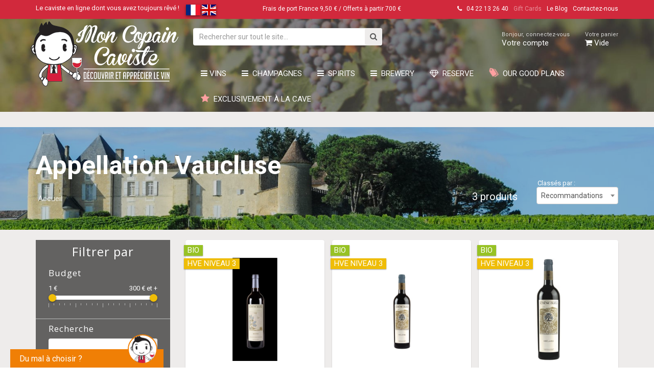

--- FILE ---
content_type: text/html; charset=utf-8
request_url: https://www.moncopaincaviste.com/en/Appellation/Vaucluse/
body_size: 60694
content:


<!DOCTYPE html>

<html id="html" xmlns="http://www.w3.org/1999/xhtml" lang="en">
<head><title>
	Appellation Vaucluse
</title><meta content="text/html;charset=utf-8" http-equiv="Content-Type" /><meta name="keywords" content="vin,vins,champagne,acheter champagne,achat champagne,achat vin,achat vins,vente vin,vente vins,acheter vin" /><meta id="DescriptionMeta" name="description" content="Rêve de Scipion 2020 Chêne Bleu Vaucluse Héloïse 2017 Abelard 2016 Ventoux" /><meta name="author" content="Media Sense" /><meta name="viewport" content="width=device-width, initial-scale=1.0" /><link rel="shortcut icon" href="/img/favicon.png" /><link href="//fonts.googleapis.com/css?family=Roboto:500,300,700,400italic,400" rel="stylesheet" type="text/css" /><link href="//fonts.googleapis.com/css?family=Open+Sans:400,700,600" rel="stylesheet" type="text/css" /><link href="//fonts.googleapis.com/css?family=Boogaloo" rel="stylesheet" type="text/css" /><link href="//fonts.googleapis.com/css?family=Arimo:400,700,400italic,700italic%7CCatamaran:100,200,300,400,500,600,700,800,900%7CAmatic+SC:400,700&amp;amp;subset=latin" rel="stylesheet" /><link rel="stylesheet" href="/css/bootstrap.min.css" /><link rel="stylesheet" href="/css/font-awesome.css" /><link rel="stylesheet" href="/css/font-awesome-animation.min.css" /><link rel="stylesheet" href="/css/styles.min.css?ver=1.17" /><link rel="stylesheet" href="/css/custom.min.css?ver=1.21" /><link rel="stylesheet" href="/css/custom-mobile.min.css?ver=1.03" /><link rel="stylesheet" href="/css/select2.min.css" /><link rel="stylesheet" href="/css/bootstrap-switch.min.css" /><link rel="stylesheet" href="/js/WidgetPop/css/cp-ambroise.min.css?v=1.01" /><link rel="stylesheet" href="/css/flag-icon.min.css" />


    <script src="/js/jquery-1.12.1.min.js" type="6d8f5f0da98961d2b93e5d9d-text/javascript"></script>
    

    <script type="6d8f5f0da98961d2b93e5d9d-text/javascript">
        function pageLoad() {
            //Select2
            $(".select2").select2();

            // If function contentPageLoad exists, execute it.
            if (typeof contentPageLoad == 'function')
                contentPageLoad();
        }

		//window.onload = function () {
		//	pageLoad();

		//}
    </script>

    
    <script type="6d8f5f0da98961d2b93e5d9d-text/javascript">
        !function (f, b, e, v, n, t, s) {
            if (f.fbq) return; n = f.fbq = function () {
                n.callMethod ?
                    n.callMethod.apply(n, arguments) : n.queue.push(arguments)
            }; if (!f._fbq) f._fbq = n;
            n.push = n; n.loaded = !0; n.version = '2.0'; n.queue = []; t = b.createElement(e); t.async = !0;
            t.src = v; s = b.getElementsByTagName(e)[0]; s.parentNode.insertBefore(t, s)
        }(window,
            document, 'script', 'https://connect.facebook.net/en_US/fbevents.js');

        fbq('init', '1299967893355674');
        fbq('track', "PageView");</script>
    <noscript>
        <img height="1" width="1" style="display: none"
            src="https://www.facebook.com/tr?id=1299967893355674&ev=PageView&noscript=1" />
    </noscript>
    





    
    <script type="6d8f5f0da98961d2b93e5d9d-text/javascript">
        function contentPageLoad() {
            $('.value-check, .value-radio, .categorie-check').iCheck({ checkboxClass: 'i-check', radioClass: 'i-radio' });
            $('.value-check').on('ifToggled', function (event) { __doPostBack(this.id, 'ValeurCheckBox'); });
            $('.categorie-check').on('ifToggled', function (event) { __doPostBack(this.id, 'CategorieCheckBox'); });
            //$('.value-radio').on('ifToggled', function (event) { __doPostBack(this.id, 'ProfilRadioButton'); });
            //$('.findesloges-check').on('ifToggled', function (event) { __doPostBack(this.id, 'FinDesLogesCheckBox'); });


            var c = document.cookie;
            $('.collapse').each(function () {
                if (this.id) {
                    var pos = c.indexOf(this.id + "_collapse_in=");
                    if (pos > -1) {
                        c.substr(pos).split('=')[1].indexOf('false') ? $(this).addClass('in') : $(this).removeClass('in');
                    }
                }
            }).on('hidden.bs.collapse shown.bs.collapse', function () {
                if (this.id) {
                    document.cookie = this.id + "_collapse_in=" + $(this).hasClass('in');
                }
            });

            //$(".select2").select2();
            $('[data-toggle="tooltip"]').tooltip({
                container: 'body',
                trigger: 'hover'
            });
        }

        function ion(prixMin, prixMax, prixFrom, prixTo) {
            $('#ContentPlaceHolder1_PrixTextBox').ionRangeSlider({
                type: 'double',
                hasGrid: true,
                min: prixMin,
                max: prixMax,
                values: ["1 €", "10 €", "20 €", "30 €", "40 €", "60 €", "80 €", "100 €", "150 €", "300 € et +"],
                onFinish: function (event, ui) {
                    __doPostBack('ContentPlaceHolder1_PrixTextBox', 'PrixTextBox');
                },

            });
        }
    </script>
</head>
<body class=" " >

    <form method="post" action="/en/Appellation/Vaucluse/" onsubmit="if (!window.__cfRLUnblockHandlers) return false; javascript:return WebForm_OnSubmit();" id="form1" data-cf-modified-6d8f5f0da98961d2b93e5d9d-="">
<div class="aspNetHidden">
<input type="hidden" name="__EVENTTARGET" id="__EVENTTARGET" value="" />
<input type="hidden" name="__EVENTARGUMENT" id="__EVENTARGUMENT" value="" />
<input type="hidden" name="__LASTFOCUS" id="__LASTFOCUS" value="" />
<input type="hidden" name="__VIEWSTATE" id="__VIEWSTATE" value="6C1vk38sW47wzLpzFbmcPBhHJ4TNU0fkTHES5JuG03FqWR/IcX5oIowgztQEfGRJIvcUmFL7LpCvW5/SDH8N+rrWytSV99+8Xlj+ohLFMIPcFBOaR5BTwRvHXovVynEX30vKetKHXbpk2UlJL/oFFplHUAfNz6D934RMiUnIHdG7PddVqDFGErdnn2c+39jYOxJzIUD5m1pU27F6vynJPOulIcGFk9f226vU+uwLt7jkZh2Ag+MFgCOmubj4Xm/huAhVpQXI9lDs+Ed+4OoR+qXNvjhmUvtpMVUhsPnRSwV368tHkQc1yqAsJNNAF+oq9NY/jnK+m1IM1Cn8uO9N4z6XRfjIW8z3UwxArttp0yuU4+/ATonX7xACSduQ4BsXzWT12mX4wRCRE8S+P8WS/wZ+j/MX7ih5UsgZPTRuhAKFU7OFZg3A3NOPVz+zH/FOxo+d79YpMD9ZefUWG7pjJ8IAuukB1bHU+d3gQx+UNa8nOqQIWbX6MlBRLrxu3cj5onXQOhZw9tGaJ1FT5uaqvhkVyiHVL0xEpyVN4oYkUl2A3Zw8sH8rshqILJ3TjdI7JVREekhi/CiTgR52ZWSPtdXiFm4X4fY45JDgD+eQi1GpWBFaG+5LZYq6s4hIhmXkCNqupXMWdn3/[base64]/oTZj6LEzPfoBxALR6o/4SZUzg0q20xSPSOuPL/s07a30ETgAiuSudRBi1OlH6PNs7V2vYB0qbl13hm8OoFVn0tVBQU/0K8Nb3c6a2kcqfKhyJCP7BFu/OW4dsfomPPWRPc5vZUZNPezThKvg/[base64]/Y4OcMRqGB6jc2vwGe848VpaLhGD74w5tRpRa/EXiaEPFHvClFOH5lXCjev960zk2kOGdnstwCEZ00r5F7/hj+HI0oHs1jQ024xBKViMxM3uM9LEM4PR4YFHKJSpNc3b+sC4ePoCblzo3rT1Tz5XvN01WGFDlAq3HtH5qEMHWCGPsVWB2BwtoMcc4rudFyGkjjpmb+AuUcKEL6fMG0+XW2F/H/6MRUKMcKe0knVHMB1LiEukWxBn7tqpVRRtsXTCJO3uJ3KvwUWcXy8kcEDJx7I/2ivu1LX3HwFsYh1AvNJCKVQyk/czUUz1waESQEeQwRTEyz8sZ8QKLfIn5AXBlJCIe0DeICxDnbqlGnD+zqWW29yn+8hZ4jHLc6qbPQY+hxUpcMWk3MedjnSwMkRAtkRNASIAYwWt9Nwk358LzLKgYPy36DCOmIqs3O2Z6fMfr9Sv6vFrW/Ykn/8kf+Z+R+leCFJKW3rM6m6IS8ApzKt3rn6TY8Hk8j9A527lUtldPhBJkglw+HoaNwcrtLfJyDHbKDHsxPnFmtRy9O3i9P0CVUV5gI0HgBv+BwCtAZyvD3CPEhH1ZzjvbvT1J2DNlVmU/CzJKh6U+VTOj7lBVC8c+pbp5GUxyuUwlzazqxA953d0iBlmfB7pPAb1vI46XvZgAKBFwPeTy6uG4LLXl59oYeCLNbd5t6MsSAZbG9PV3b/YVBhLFDyq20z01ECr54dxktxkOiLuQj76kOFXM8DxOVNY8+XTc3Mtm8kCN3EsDIdI8u5goPLjuN8BSojCmjQtUAVCor6y0aofyGTvXOKwG0tmnMdFyAajuchJZEO8IbQnJ/NoYWd02sZmJU27PB37dz2eDjg1u2uM3h0nFhuTAHphzO+SaU8gyzhztp6zBZLtl6dflRXkgT6Eic/iaxwqXu1/a/CPY5qmZuvp/aOZRvZAgzVKtLiXF7ft0zqfeQNi+J8DhHjonSPUuWh24/M/Sr0tluILOjjQhHO39XVhGbiJ0tdtltEGbHEVKQYsUGeMbvq6wTrpgBUsA5WHVmUceQCNJaqz4aCNoCrC3eoPLNc/xJ9WDYZaZCOHPCxqHqhWvJJKcG389akp0WqeqKqWBCONttvoABMAz234fquNt5lHkzXtUaF66y6B3Cr0R71W9RGKhD64BFVfhpBtQvt9c+xRbO20qUBtkQP3ZEuyqocigDKli9Bph86EXOKnJZD2ibC+sHCqhQAUxwpfL11Ugz2p7XqGlxceXI2ENl4V60Tj/gEfBKTg6mixFRPT/jeDhEkyZoFYI97+5K8wWVeb6n1wU1GULNFi+1TfPG5+KEFGYqeJbvtgv62tNmpy0IH/xA283rKcoQ03y1Z1truGKrR/rMpsE8z5QZVaGCAUUrJSJd8VBqjwobi5ox8Ppn/4jwgLggmzlmFSyPpg1eHOvLmMQdg6+v1v2oQiGosOTYa7yC3p8/IbZx5ExQYCObpkZccbEe+yOzfcjmasLAK8QgM4iX1uIHhx1fpuP3puK72527a5kTme1cGw3BLA3KvbgMR/kErAndspmPzcRmGhmEdxmcpAIA6Q4BbY4jLKib6QVobokyyPO5dkHUy3xSM24ZuxEOXVjxlqEY1y6QZNcs5MRiEqAfTRRs1FD1/RDLnl480MKEoQCgijbWPxZYax61EfYbuSTBDOlL8mAVwfvlyMkvWefUzZBRCq2Lo4KKQ97uVvaEkPeQNyA9tEWkkF6wpCfbyrSlE87xEnIzpXUwb5ZAaLZQNa0ZTpKEsOB3fcflsB2+MYL11dvXgbino0QvxQOWfJ/53+oq+XQJsWQaAjkDDtbtz7dPEzFlczvkcSME7fYemQKJRKYeBNrLSG9ZEPf6TO8zkNat5xRA9CWpCGM/xuf/Zl51+OWOI+OxJPSyF/eGHTwaZr26kKhFi/DTPjsTSwzMgKv2JKEy34qlInPtuuwRoKKq4xUT7t/Bm402mnSUUnKa9tS7QMylVoSMOMEVH8zS3urNZl5D2jEw2wZOcFh+Lc3Kvv3cacanczLBVM446JCbFUck5NmufOL6MFUf8q6/KQD+qK7th6FB7ALkF0KTbKbrsKG4a5ddtqCGhojIQqp/EwFpTroDsjnn+1SGhIL7TAeyBWzUwCP7Q+XZkHf2US6n/aHQOCH4BqZ56k/KN6SHhXyzBehLv/MKQwxKGpZzcmflzHcGPC3eJeLcfPAWKGQZiv+3dzPx6erhkRidmbvYZjevBz4c9cJ+XTs3it2jVH8e0qUfwWFniSFVZwmEiQ+BHD7Q5Ozk2O47DNLkgpihBpzseLgQJjUCVfYVVE+SA4AHs2dC0hfMEiEL5Qvu43Ezq2J22/KVxfGWlMlLb4XBFzSfBBH3aJe+5dK8UZB2bP8hcsZQXEyt9tg6G/m+F5mauu3DNs0xSHEBeO+zJKvcdxqGfqEoG5k4tJwWijrV3dLDIEkpqVfBIp0YDDdaITPQC/7AyrRQ6ERo9+vRz37eINf4RbGJtyOsRjl/AbTC6UuGntdhvGDujrlB8T/TGkLeu+yduPP7vApsOIlmGVbJtOSUFsYevUrJ45buTBKp/b7DveRah5frHqx1JrZgh2DYYDDnI5VnDDC+fwc6FBTIbRJDtB1DX3Uheyog3o2av+VaADANIYd25caI9sG48NBsuB26D+UCThxX3Fjgiinmm/xeZWSjwofDiLCfn7jP+XsAT1H9gtOrS/cUkdzbPLjOV+SU5TQGlO3WPFGjHgcqbcLmIjQjimbum8pu3Rme0uz8MjQ6QmGfQNVJpyFhfGJYOR4mCaFRr2jbMn7U6eN4dyqzayADKxveRtgPD4rTTd3JiUjrHlZULcOCwA330ME2wfP/rCGguGMaQfTXVxSPHB6Re79zxXGyHWkiSklWOZtM4jrSVgGkuHEP8foDB5vgsiID5oQ5awxsOuB2SuipwOeMNr8S2aFV/EdyOH8Q8vao3yMS1JLkrIkmZWneVW0O1azzJgXtphbO/da46RxIYZzzX3OwTwZ1PMW84REcGPut5sKwi5ZFBC0Lia1XrVoX8thQY/jlyGNtN9+tVHPV7guvCn61+vdJc2+ACjYbtqZAnWb3cuJHmfB8igZ2bfSY/MRFGfbsVlrOxfVIZw4UnTBYzeCkVfibPrHgPSs2LU0bxQsRilTyDhZmFKGYqt9RacLtO7ebZcdidniddG8zEvgaxwlcD0PjSNbiRO0+PpC1PL2mP/0vE4ZcbpfL5bd7R+35BHnirtjJGX9662llh3MN5onnWeViSyYXY02/RriLgWNtfupkcsHGZ3oxAa/r0KB7ZX7Xpj5rmkNTGtslazEF98ogTup+oZfWwCdYZGrSXsQcVE+2Z09+hqNnrvH1hamBH6N6kcywOG+n60LbBGjfkAsIooMToVRLp6azY/HupMkhAtZkNv41uac5p6HOT6gjQtMWk/Y2ym3aP8qPuE7/im3uShKAjWwndPmaQ0U88rUvuidV+/wXl+3kqyrsZC7EVEcxTqgcmQkuyBHzcbmnyyYHFCl1ZSBhxJRO83808WRFo1EbQS+67NK3vhgu3qrHB5oofe0CMJUW+xG/CUPY16PqqKCkaVOSSdkBdhxjo/6ifZcxLh/u4BjXumeKCWxYV3SOuOzgT+SuZSo8RjWIweDfZGaqN3grOdHGDp9wjTqgKBFBLzoNxbWHpFKvpj2d5ydn+lAUYICfmjgzx7MM6Q25TqyIQjtFjxMlOYqeWzOi5OocLw/8M7AX5lOGvidQzYW9Qk7ENN+G062ERJe3vtV/4sAGWPnb+V8i44k5pzZ94gvyWvl6EHVTRpDt/1+X60jgJkf0XYG+9X1O8qUUmNrqJxld5Ml6AFg0A0TpmqQVD9w7zHt56wXa5h83NbujpvT0rD8pGoZYknqjEVFs1UMcLzti3y/JnZK7aD9Uuwhpm5x24Yn5VkKFOyQTsOapJ6LvFwgcU4AHXbrB6cPS2w1FnjEhtgV9xihUu1aWyy2MYFhyvYVSwQhObUXLOG6IjaYb/[base64]/+0m6jiWgfchBfdP7vG23iSWzzQz1hUiJKR/KRXkRtTco0Dxaos3hjUFKW9jypZ6qYXfVylbwvLAeQY4L3xso45WIkmi44HwBK4wTEZItd4HC82b9PKcjve+mayALmofZ21OCx3Z7sjBsyKgbODwX94rP8hTo9j2HH2rB2Rndjyb1lObmvaGG6hh+uvLSqeQwj5Si/GtM0BV3YmaoNFFNZDKZvXVs6YhyhWvwX9rQwVy4tYljiCIRocGKtk0wzxO5GZ9Bph7X3TdEYi1GC7Ht0XbBX4EbnD4Zm21KZt8gat/MsJacl9YSDdYlSjPHSaN2r1WjnkC7GWqMCkIS6Kjuaq6NauQm0XdJ9NfRxAe8TWxvcH+2t1F9fufmPjzD49twRdLDipwEi1DwxBG+I5h89uR5kGHJJkaySzp1A0tRsjYIFaNVzFbsNFRKkBek1Upz23wRyoJcoH8ddlydEys7MTnQRxXV83jpERWjggn3/7aNjDfVKzzPpgGMaREf85E49Uny/fPHLWQ2lNxsCK07u2POmNEMXWJ7dlJn0iiY+dYfIIeIPGEs6dFxWvmi1/W/w1PMKa83SpGp3UniJu4awFzKPO9ZKnhb+AvIa6UlvEcb6q+5/agUyCe1YCJRjRh67j+5Xx2q9zurG8DD62orXfZ3bs2vTBwg4jmZmt93pEBBjv0d7avJRZzPG9sdkEDZ1uZJZBgVn7Jvtyb7BIQZ7C2uJPO/ozDXvEbGftJvRV8B0bFy8tIq2Hn2hiZX9gk5D9UEZU8jWwNpqvOf9nK3Hiz6kiT1Vo8QjulPK1yYXWfIZwn8lVj66NCNufeWfbirwbeo7jzs3sp/r2lkn8zMleQj1b41EmAP94BWWbWRb1iLFYtkePTIK+BN6Sacx47keWTtXS2i4N5HPt7PPs2tDCWB6B0xNO916+PRlSyfQqtcDZ24dtlt8D4aDFv4x+SvOmuTVDAWLOF6tATqVGWgHCBMwqRM4Nn4t58AFgOf6AHvVuNtuWRIXkEF1T8zY/Oek4r8BXmCjC5fN72Oa/GZwv40ugNK4Q6PWOvE/KkaaRZY/ULoYDEdRatJ8SuRSe7KSlIJ5ij5uYSJfCUrhkynitpsJsmZoe81IFMvS11Di1KTm69qHKa4OMcIxK1V59BP3XtxtCqMwHlFoqNAmqyylqnHVbZ+jHe4gtjbtkncgIX8Rjm4gC7kVRx1IRRuEH6UaJztYVcvCzwQ9N1tq2N94eKQi+BE7NuCn4yGAVdnv/eUwQ75WeQp6pZY98E8ktRw0bGTs5AkAHnBVKKudPDX909SXHbA1CxwPTujRGKruwT/p5CgST4cmwBsQp84LzqSNyWsczhyJdlQv1pBB8gco9fD0Z6UEFZMekzhrvviJ5no/A3nP8l137hl3DjohFjC4IoLLURk7whQ19fkrg2HtkwRk5CH/xoTtMqQvaAhJsWAXwRyxtXGmGKRyM1f9E7s9/xeGFW7EyG7vxyy6h8mkk68jyZouYNqCMzubSIZYZ9ndvvWNnSfYInV80CY/bCJx9ryoKadHYEntX0ThbeENITqilIeC7iq/3TJCmTPNnKQObFKD3VemRyY7CNb0nUtfCH3p/NEXZ3lcIOA1UbovGOWCAd8aAvGjjfXRnlLA2zZYbHUo9032coGZMEZsHLYSviptp7No4/uPv1obuVAtljgMnFnbDtSnYDWxrHx6yflhCQ3/[base64]/E/w5y2GYb/ol0elZBTlJqvP9eqeyQgicIyWsYzK+atLAOTSNlVdoI8wbcfUDrDE1+usFQetOUcXl9lFFuCUxxDyy48pehHzXXBhegnHUtw7GN5ETZo+kLzdDdtBWqgyrS2hNMqwasfroENHX4tIO6o1EO7poy8QqG+KEopHAOTrH23WdTsfmid/QL0o1UupV0/beez+RdNwgnSe4Y//D1IWqfCVCKCWY4YN5ji9WtkYMsDgaQTpX+Gs26LaZESL2NqtoJlMlLB0EJB/AQyGkPlK5yjXas0D9GNQ8mf4cjB/bhNk0kG7ALQRdL4JEhq8+XKqEEqnoumKtIV0iE+eE3duElLp8Y0lTmOt7EySXQH7glVhNYkP2tA1KoO/aFwYn3FX3hnsOxY7iT8ey+gcY0K2Jzf+rfK5aSomoYi8RUvGle+GIb4jWGivzZecdOI4hZyL0XG5Hf9dpALN0RWD+sH19+e/2OzKhFH8k6wIfI9ebqyyPaZ44zCm60ysf8O/QTBt6RYHMSYx7yuLuO0cpfM9satXdii38SOk2kbla4SdMWjTC66cHfh+UHgB5VOcGavBzzuoPTfnZceDoyn4VijptVFj0RTKMyftdnQA5JYKzuT6RjrWnbwL7rd6xhWzIzkxSzaIz2SSQkSY/RU+EOyqAEBODJT2iN+zLYr63cYFAIx9/qaD/xx1s6kLdxEXeiJY5TsBmhBT8S/3gSgxo3gySTDZ53ODSDlW0j0H/[base64]/JSXqVn7zM6EuoKRRgA8/RRDPnAKjF88qfmhHRAxlk7Pka7IWGSPa+8vLN2j/JnoMN1IMdx2/wwH6orFA/NEL9rOxGZzswYJPTeyXyAckezr3LHgpfulbtetF3pvwRWKUAlGSLW93FCpmq2oAhQ1OrYtBuVcRQ4yCxJdtMwqWNKiEMoU1U+wwYNm2Ts6NeooDL5VBTXHzYVmPY1/vOavxcbh+3cfMbwGtHc68Y6PwSIlXONuAHDtTzOfJpPR2+3Ksody6VaJo+x2VYaADKcNANVhWfndKVK7usy40eeosvXCuFKIg52Q0PMllrNTloU8DkV+nkofY/NpX9jWP1Tv/4UbgBMYPRqY/[base64]/YsfdqVgc87lAVrot3TaMa5XgNj5jDIuGSMX72XYJOcAqqqkKk1W04Hyb9a25LHRkectCSbsGjS4YnSp+k4r7dl75Ac1/FLAgywkYCvfikRuoRq9pzfCFq6PUKrVpeXdDvatQYH+5Kj8xk9RebBqBwD4WNUlzpPbsHukyjlOayfJ00mxIzssfSxweczZKrXT27AM06gJWZWpmbb53aT6TnCciTSTbdFxki/RpAcII2pRaBB3u8DXvcvNP8Xq4Kdb+vMW8mrjEZnGv6aJXTwbnQcS/DgczQ7oMANsqVF7oMmKpmnSlf72TaQOlszfX+wFTnG8U3RQkwPo1QnDFBhwMBSgHTnTolYnCNeXDy1ud1y/gr5W23QG36+ttHb9V88hCkJxU1wov6JgdMwIWd6KGZ+DFM0M6H2Yv3bcXt7N9uNlHws0xq5g4BnhpSVwNBIHeCq4Tta3IVc9cw9SKVVQ7R52AKQbhqnWj8q3uQbSuFDxUjBohlTUetP1qMq4///c5qeIFblKFQQ1Kcaz6LDWEn0NKuFkmm+DxaoI4eUPY3GzOOoKfbZyxdHHkcX8DD8oZbZpawY0Twe2uXSRoIzkHSyS5xh89QEThNJkgWJzVSbPqYQtlJhJczDaDqv6Pvu87Nefb+/4HUrDMKJ3l9E5IcSmmDw2dzeIQjW7zP7gCp7qvKwyCvpAg0v2hqDDC0mLVpoF3ZLLGaYh3yWGXA5nqldiZKeo+qPPCml8bAbdHUIqYOWC4oAbtjGvO/VV8RPcmNnZtak1DBsDkxG51fCgcuGaQ9CjUHCMCL4gXO1G7CfDzuVGG2mXY9KO6O+dRQVNJOvoKO0ZPOQYQeE/gTJvsW0sg2Ja/XuqIqFBHLS6Crh4alqdTYs85gEU5+Nep/Kx9c3DnQsgzHdr1XXzoxx1OtXWTt5JU9PN7VoPniEdKYyh8fdxrRbKK+nLZHLugI+r6oPMDNP7Pw5tp9M6t075hqx0NFO6OL8MGGXkVTj7E+W+yaPm5d1ItyW0rayzTxsXCUgZlUS2wiisPfroEoFx5UrHmwo4VHxEfNL7S6jKsc5U+5JTXb2rH0x2Ww/KkCwFsi0D69+DkL/+VTxOu1eb7UUHLIRte8ocCf6LYXifrhCsgeyepqX0WgnPYuylK+UbXSoFCzvVYnyyjuRUJyKglqL9WeJ5os82yuFgzzW7jBAa4SFJGX/Zc3SdJiWwpa4YfKo+7+NK2NDD3N2CAsqDlXAtOesC7/mEFvg59H4Y1k1bh56g1bA6OIlFtgD6n0i2hNxQXHziHcEn+fUL7hNz/NrXFLnkpVNGGIPHaJt8wdb5UJalfNZiJ3NR6ChoLRZicmNwySWGgeoHPV5RrMaa+gZYSDrgk7WFYBlNVuJfe3ZLuoRsyo5iTPnDNq4czitv9N0cTtU1iVdype8JFzR6kM61rkaf3dS3mjxlJyFC21hQpdN8L87NlFNaltx4f7s/QkGqOm9HUb6za797svxZTgqYv6c4uHu6OSG+x43klGmqgmeYijhmqfu9TSLDgjM0yOk/9y/+r6SQpw5kdMhB12q2j6UheJxM+N8xTtyrl6oGJcRIoDHgBF3/rw/xFUcs09pL7z8QdMfYH3bIb9EWp5MWhnyiHJ1eF7Wlxe/Tz7Cd1INFWfG8H79ILtSmY/[base64]/82X1l1HRzc9uBk7ye3joTq9lDGoxF35NKti/fzdFjXpL32AJAULGQZOmcPdxLE1TT5CZJbokaqz/9gX+hzUg18mT5gLSV8roehkvTJVpqUS625Vbwr/HJo2ex1vfNgJNvS3pry//6kW+GHz6+OGlVJj+LiCCMzWzzx27uOdHhTJZZ6E3zb8YrjaF+QSNZ7j37NvrXhm0H6chjntmHS11K7AemItMBhJX70VHaBR7NnIu/Ph23yqTQanDjAp7OyqFarYS40p/+WAnrdgJMlW6rctr34h5XViMhQbL6d+ns5EIMtwQ367SMvrzrBMP/L8PMdkWnkeqpdvKRgZUQ0M5Lf8P0f0FV3Mzytn3nRWGpPBzeYG23KErbVb9H4njSvY/8CFhbehmcFkD11tvcmsn/50K6U5c/PDF4CQgHkuqR1td4EAn6UjjK2L9dVOHQ1w3xS2ByeJx57ynW9xDIVyr9snd5/n//aQ5GcTmcMVACRz54T5Qsvia7ZTOGSnrHgTtkmVq6k7xe/Araxb41WAYbh94oyqIr1A6YNresQVw2EiK+4Dx4Bf5aPmQVV0atb80DSOzteoQEcWxD65DYh39uOlc+33rKmeO9ky4xwirEkGoDZuLhSfFpHk9zSEF5DVH4+0daQvgUXhCVYf1sH7Zz8AVDG2wVekCUtum4+pGhq9e/qhgN1zhhuBnHB5bTzxleDufe4uMZRzrPzKYlLida0KtqtWICKONZIMuCx9bcG40Nt0zeLJQMpyhWYpn+FSsMaHRwTjHpKkv/F9ltbmQGrlvFrpsYTYre2reXscjYWBsnji9+tmNjjT/tFMCxwx+wloPCp1MxPzsX/p3ntiLSgzU6hpURy7M6bta2/QIzSuSpGnao9BpiGLpAS5HtWNgTjbhe2zFWp4DPaTLV42OSUCVi32wD8y9aL6kxD9lrV9WWtMxBI83QBmThaGh+1fzysTn0GM7qQLHeaeF3fjMDn/ybuDsGjB5EfgObaJm4pWjp8HX7WEZEWHapmCaUKubmEyf2PaUNZrE7i1dm02LJfsNJxQzKZIsgBROeb0QxPAUiJUP40ooEw06YOI1t/QclDHSu3VnOm2z/[base64]/pZA3o+O9jWAo+dcptR+kfWqvEt4q1gDOiWAK5xNtnW+X71oTMx3zHFWtQE0QTCGHusvNpA6K7RsK6iM+8bE2N2VEVSu7vWcr9NaYf40MuqQWGTC6pgZLqh/ebPnrAsK7RvGETELH/dgBl5CrlZnKrc93WMUD5Di60a2zxs4C0nIIrZ/GDJ2YCxx4dIUZiPjk6wJpETNESt6MtojuHGwcULRCVGHys4c2kyl0QppCM4qv7cvh+GYOYTRlCuQMKE8R7gT7xjH/j5r6zQIcpKD5UdKQOoFPAhpyvauYlZbLN1/3UafJved9OYBQiE6FyttwtYLSJsiA/xDmDViENUSsVErj/KAA6S4pIVCIQes3Wy34hag7QQGbfpT/plQ/4DEm62G0uqxFFOR24JZ6Ql54WlMvFqGRuUl050cIn21VSFbbZHkG5gKRgVm+je0qgIitqKZjf11UQVNpaF0yBN6aCVYJgFi1cFsb5oHVKzDWhrRtMvffPQ2mg/fBlQJfkDCNkIakuhASYTNxAaC1WFcV19ImU0ZKxqDrVb9wKhPhcHfzGRtT2Qj1ii+N5Lw/U1eqOZc9x7/piqaaY15mssE4ModEf1Hbw06P76S9Ft/HOcFFK47tOjZxQD6cl+dXVH/LNP/fd+Z/[base64]/TQCtJB+wNkao0A7eVwnLAj1H4btMpLsdLAHGqfs85qv2UJIZpSc/Vb8GplyhhUvFMuGQq3r2Y+6JOp6XiLnGs4RHQrfPLyHlY4eWnnHvCDYRluS9GppYTr5mi0uam+3Pla74s0NX4lp15jfT2TJfruT1c5N/mxg+XAhvcYuR4gs2R9M4/Oc4Jx8b9pOrKmpRRDrrlcxNOVca6yDkdaYiSovvQYrF518lzpSd2vGH7JlavIpNsEfjrP9QIWSj++YvkB2cLX8xCv2MNFgy1dLjtQLKJGzET1/vf6Jq6+fTiKdIR/IGC5M3cFviPSDAi5EcxBiI7dwYYK7V9nw9BmjDOEJe3DNBLSrfFu6aqrlQiI4xhwrulaCWfauQ1nDz5atPUfey96KpG7T/V/TrVciQHOJmNjqfNJK60QhlMCukeF+6ckz4SNJpYJlACO5Nzx/8IGgNQpnLEFXRMGm4/T0wzgzHuHkb/t+NFgtBg+ecY+CwleDi2xOnBOzLbAcQKvMiXXpg/WsrZND0V3D/UQcj1Alux+SqFtcbhusIFHBCxQt9I9tGCIK9aPU/s11iEeoAK0ENK9mR4nR/YvymiW/cBRy07kGfyrVe4szt5qfiU/Z7/DPwO9sHSwT/gTWGA5RtzZqNKYGMijphZpbJFhlJb12VfkTAZOXjdJBNwuhN46lRye8DcS1ZNOg7rv+czrb6aOHzDrWWvLYsXc1RBL8MqOSIVZkUnVjaWIJDy9G4/39yLLueaSbnssQIOUGrfb2bfhoJwPKp8CXRNP9HoxCkziVCa1tTBhhoFUY69n6s8FK7/TEaNr1ZrhTSPXcvoAB+WrWANVWWMO9LdiXKmxwDp1zWEILiRbnSKVn+0miBrkGS2IZiJzKQZ3tM+qA/15CCrdVTi1Kx9eaxvffc3/[base64]/Xz9OmtqFtT4EvjplECrrl0xiPa29qxhI2mhG6eewAsYCx24OUc14QrG5ALs2xf0+wT3PJEohEpl6/m6tRJt8Q5MwIoWcQlA9ufBEPpY6nuYtl0lj9RFr+4D/[base64]/HVHImMZOuExZdnT5NuobKZEpnZiUkykxdggteZ81ioe1rnqaLqEmFw4zzoZH/qQ08EXNhXHePo1FT5dr4iOOpQRNDWYFRAaeoR6vYob3RhJoAH9R5c+NKjZnR5IKU582c0R28waEqk8GbT7jWGQdNbooAUmtHweFu+UqC/tK235WpRfw3IcWS7lJddBsKqtaJZklcd6sz7uz5B+Stfvtm+/+MmVnIVrFFOcYzNO0AtCBg6i+NNza2t2jfjnHss5FrIGquSYNM63a1a9zpfGh67k3SKsuj/T/O0SlFy8YDXBlL8bEg6FK5VHb081eqno78SbMea15ZXFRWWOlX0OTbbb+O8Ken8lUPQe64jJPNrcXgbJM8xMtnaN/SU54CaGKoAVYMr6nYWXnwNAJhZJ2CoItl0I3Kfdt7n9sst5jjLYTGfI7SIYbyoODwsQYdLTdaveaxRuYUgeBaEcOTXIzKtyaCPel/aUP1Cagy+9K8APgQ8CkvoP6MNYs22V465tu6M8ew7vTB3fYK0nPsj2bwzwt5xL5zrxRc5emSoUjlfs5KRbTVFQpcw2DpdPyKVZQ9lZPxCwdzTFf6scaV2CcLc8cMe+So29MA2eZEjTumCs2ve1oQNu1kEz40COvOdZCO3SJnPrS3dEjkIBkJqMoOF7uE0MtbnxUN/[base64]/ef28mO4z5QDDpct6VLzZH5LZe2lVMLeqNTKIqWwnYL6xlyGUrJU5MuY69kEqv4htDOaIh0qrnW/2UThClxJIepuhUsmy1wDyHkh9JilGb92veu3Cm/h8+MTAbnlgeZvDg7fI26DGw90GOcDvmA8bw7clzlTdywlRE71wcOv3fZV78lH+cIi3nYmWS9wv98LgeqMzA3GqsC/l7PNqwkMMfOoyXX0NBmYlAORYu5WfQXbcA67jf3FLWA1rDtAkN0iBIfAq45QPc4xhUED/PybKtsWJQDV/oECkvkpXsFwsbOO8ioH0mq/rMfH144FxAVyjfx/TGCza1lkHDjfoGan5DS0Co3CDmd7Za0Oz9RfvEpEeqgwzX/rlFAKQa2ovt/UJVWXquKwdSugsU+MPbH6NsgQqKt1JbCViUp+XmmFSiuaNgK52hBMe2gRMnFgOd6KYNF5MS3hs7HUav83Y70E2nZSdRAWtMC3DwsIWf58QCi/KuJsh0tiKs7bPd4xhoAvsHLchvBEaMz6OYhgvJ+OL6vSeXuqSwvv6HlC3chpbe5DNTF6fRH2kFeltmL6mrhj/oryuLqsPIQ1vCkRax8+y2pnpPnlnDUw7qZF4GXgKYkbrSPogMhsIJIU4HZjWGcJHvQQMoYUMW3LCRGn5rM+I5/Y18ply+b0rcbhBBniHhNWzJCJdwQIG25JXWSE3NwBtLB/qEryhhTwZVutTcGUAT5fp1XCgZ/ruEEdnAWcnx+hqvr4FpOQPoUoFQ2hiry89CdlY2atFDIOCxPGUPxoMgOJGyWwYDIpZ55C1F8IdttPxwL8lPjGuVuVODAOlMYF66MfnASCGMpKyQNaI5aiAI4hu/lL/I015HLvffZPD4W/BKDrJL20gQps5zou8w99oxW3OgUc6MjLhRcLYHtUAmSIxK+fwlDjuZZvOJNh7e6MJf7mhnrSnVbFNFgNk9IhHXcOqR/bB2y79Z3jVFiu4f4hKWr2I5hzH90ZWQFmpuNC4raZLtJkN0iXpvhasP82zS2mbkQpoRmYheZgbSYGFxlAozeLe6PP9VSTjXK8GlZDLWf3S0aNKqya4FKM/COZB+33ASomoF1q4jHrrqt/[base64]/nB7sXOA0qNu6rpmuZO4eiuRP/[base64]/WkEz7ApwqtQi6VgNukMl94sXqTTGip2U6X3z4qsIPqfArATmyrYEmsoUCDA+DE26/Tg4A9P4NQ8fdcG1bS4T4eGpkOtpY2npMsbREuoLeQRaExRp88cYrdKxTSvQEvVTMUXySexTd+OoR/1aX2IeMD39vOGlERLLcmm9g/[base64]/7asGAf+kI5YYSm/[base64]/tE72Peu+GR5iQMBMjuSxNPvxz8TJ89sgWvaUW9sbT+mFC0+4eYOSU9rn08gltt5IgxPx27cdm1DXxuD29iM1+fDuPBL7wpI7GfJvzed/LGh8XQgVxh6suc7wfX/39uEHdyEbkNikgocFygMu1zdbb1PaavD2TNoXxK6nR+M+XovxTKtHCvWqs/3UCpBKfQpfoI5Yn+JnsDSxYiXk2LB+27ExhdyaMI2sNP0Zut8/hITnBd+siXYMgW1MVbvdV+frHtCVWtUbtU+JRp29CnV+aepCJkKSpdO7uxuJy2I2/XN1rFZ+w7mYKjq5HsYktigJiZPSb8bMDrrbfVhBtqZSU25UGkKrRzVJxUO9ipeYFxsp7G0bj8DrmiKudIE8RPlTwkuiYxFMpdctknC9SXD/0iHGB/oVBbU6o/6dAxZNjtfxAQAIPF4xJLwhLoG/+mrmmG5cr0eNf7a97vUWDMI4XHOd+yRNMHK1CUAxzOtw53r9Dkm+AKma/PRuElOiy0MUx+H1B6QEmFrKex4rXgD4ftOOV2NHFBIU/IMZY0xRd0aXFEL9hnghXl9CYazU5aKT4BHUUgEAMP0Q5lvJu/WQzWk8u872fv50urOC1FS/hGOdXEBHyXJkNKIz7pBd8E71s+cybXEeFFgoUvsH5AzSSaz6bHqgR+M0XB6wkHOVY/vEg1ez0pvYXr36Z8dWYH2C/Choy1yZQnrolu4dYMa7QOn4PSUhll19nMALbZXYNWPFxxp8lMzL99VCI987SQzvd8IaLYJPgUO6kSr8PVjmEQcaRQnLLMQ3zWaPaToSqGtJQg1vkoIZ2pIcgLmghe3pIJvDNgEHlWkwg7X5mL292RitEnwMKDFc31xJiiRYfS4+BlFPH3FGix2LAlxSw+pB8O/GASz7P0Al61d2Feq5HYI4FtV06wqv5JT6IA1QPpQJjcVUyuOUmiGarfTK189n1qfjw4gER1p+9OCBt18WsvxlULMQ2ilyzUDJkmsqGa+niI4/w6kf5psBWXhrBB+DQBvR4yBS84XxWJg6zB0JrFdaLp906GEODDHqeiLqesF9xrsiQqoy08JN/DPtyWKV4y9xd2MQdSMBrltOUDeM76CggIdGWewNXH3qAku5I4vPPF7YQTS08E5rSrRsjeGgQA2CE1jPQsx3Emdq/xh/3gSSFg01vZNrDEZ/F59H456KPQGHpxGaD3xV2l6ZEelDcIXx7d0E/hhxgoOjYxojRx7QX/[base64]/ctKB8SURXAFEc8b/sBBz5uEQM76xB5hVXMMgCBIsBRfvf5mi5Jli/H+sxXPqQl21bVq2mdPlqRYORxV20ooIlYxaIVZ80woiWpnEip1LujM/+xChV67quKYFuioIBqJ1l2GkQRKxmaW8UokL9Rzzh89Q1vaBAj3sGcK+7ENF2ICB2bKymQNd1DvTw63bO3WVX2Arn8q0KtP7BxLLAERdy2ZuFV0O5wSegmpueZM/npjqmnx3H/ZWupJLu2rECAUnyYns8ON0GW1zIjnrRhFk95LQ07lBeKQ5sMi/Pk09Sua+iF7psRiAyD34adr2XB5mQNoeJNBlnQaZHATjj/zens2mUUYbO0q8TpmM+h8NB95my0Ao0HDOJuU9ChMIFGFalinYLtpp+4i9d1GH6Il1LRi8v3W1qNfiuue0s2p//Tv/A2cr8B7qsXl53vR3iH9Ko6hFgUHtgYNMCq5DSrqGOA5/DW9vQp/zNb8hkYLMCuz6PWDuJWsU1cBfdzYg0tOb4Ehln/ZMmX1k47Hig9GMogVGWAiwSNpx512LTd/WeY0gB+rdcBPyVA/PcS56gntMgzbLbO+jGKVUolQbitOwhX/wbgYTMw7J56XA5CvX+1riTzC/aBei1uxcYiCGGSYbO2VNJ894QqO9DvsF8nqn8sC+QKpC/x03adPO5s4qoTTR13EkRTza/Xeh7nVc71QYT5+lucxLVjbyiDpKIb8lMQDuaYrYAVWwbMXMsLCAjyAqDr14R32euLRokfeko1V5aeZk8F0DCcpKt1gpwObpcQHFXFM99TEbfMuofmtt/sVJtCThA/gMwm5Rl3vbOvrIJuvMul2RLks8pkIgG1NufIzheUMOb+/uzQ+HKWdWZJXwt88NfgGFxG5BD5Qv9YRCestp/T3/sxnIKHZnEL0/qUFrvjWNG54Z1787jJTkH6BWWtifM6f4GyUn4GEeMqU/5KtGTf179rbqAxyBpM81AoKoTh3x8eGInuaewl8T6gONt4BIS4V3AIkLFW5Nu7K8UdLbOmP2AE1cHl8Rt5RzeQgzCeXMx5wo/[base64]/GqY8WiWWB2aQ/7Fd6llNEBK7qIZbZD6ITm5BwxylNLy8mwovPkn4nBqDmXwTx56Ork8jNPgEOKfnicl0yN2hYRcaGCFTMVkv48+qdNe5Ud3+kWFaq/MAHY9DSJmyyThaEHrqkefgOuAGpJCLiqI5B6O4qJRicuseVznzONOmynfWbfSOk4xs7k/t9Bb4tM8tDIs1XM03X2gEZGaES1n5eeQ2KzTZ+zDHDogysgJmW68AVZN/56KpxZqDVjElPRq2PWipQBZHWfguyGXHnbVlYkCQJK/n9O9ghLpe7fv69oQ+wrOiepyzBliDZdNk33gL3UeY9DNPSI+mQK9nZmcv2fGpAv+jNwxz5gaMXxrOCCOpQJLwi7ELkbAMXkjJ+CVFF98ltdXoasav6DBKJuty+F57OMDIHJtTes3rIaay7LT8TJbosiExAOrsaqjUyLd5NZx/lOTX7LwVoZOEwL50CiaefFVLB/CB+Y/RuXzR9hUHHBw89ySdCyO/rAm9SxP6tqUZTjLqZ3SHN3zVqP1Oi5EYKqF88CyDSeuXQ6j9zZJeeS6bIPdBSoI7qRTK4Fq9xqQfPRgxR6bf1vpkBnSyMnMf8AD0eF6mQNaCrcw6YM8Qb0gBT4uja+sS8dZq1wXEASBwDZJECKV9eUvwwd+ftKSHX4wRY/tqqxaqFOshsuimyAN35/oiLkTptDLnG3uhIIUmU8hCeSSdgW5dXTzmZBwc+T+KFIFx/3pKBzc8ZFALgesYKTA39b+6YCr4Dxq0hKH879oBaTq8T/xH7aNKPWshhZj42e3Y85aOq63p7mjCfJCJaIG5vvCzmmu5qjdkiueSEZwt2EYIIVwbp9suZ1eC+Kf+wDM1NmauPokwEbJCNqjjzdi3zzygduuL9cPhXY0bfZFN+LV8jA+GEFsFsMkXvBE+LfLDwQx/0mUMFlJJIdg8GjPQYiL+YX3WvF7lxMiJZFQhvuRzKIvTUaLslVNbiT3BR80pMiRvkBAjD/[base64]/[base64]/lecb+JIHaXdXge2bXF1YhL2a6lO1lHZR7YmhT8F8KwzUHfIR1hP0jPiMprHS/egvsAPn2ifPlj6DY27xANx3rm9QHEel8qzH3broAT459g9kYWEg5XQL1sAAJ1Ga9+fe1voSafqzEpga1A7wqteXUJ52FaXkHaTZzvA9wb+OIBiAgCKGoy8tFbuiYloP7FUBNOIJIe4RvJ3LzXWYSX848MiHTDbkyLSEjcdeu1PfN20bWhv6nePlUbU06ArQtX/rvJmvqCQJxX1YgpQr0xeu/[base64]/Lib9h02lmDWYy8k7WwBC86SPAALuKiMeeR27IGEiCjOxsCjA2CjaKu0izFtEznI+ZT6iw128pMiu8t/P/9fUjDO39MRjXyVkRIGPiB4wL0TqWPJoWyxeMvuDqa/PzsuUz6WFR8TOgSNkeoVX3lzLavOANbCM2c3DSwZEHCzYOeaOyOsxqxHAT6OL9NPJz4UAuf4r8Z5fRd37DLoLaFTS0oAgukaVIv3rDDKGK2FdFZuExKJDiY8mmsqleXS9lNPue8AziSP0zjf7MZ/lMy4cns9Dle8rODXIg7UEHsMg3wbSG7mIS2PAg5FwaxyUaw1KoDD1nJrHoW1BlN4UCXfw5+L+/lxc5DWRyOMJLPpLMgBdLkSW3f+tupdOhhK11p6xefirhV6kJnjJHuGiweskZCRNUCLC4qObqUOG0gZu2PlvJKzCE2PlLzdYm8viDmvrL8/m492FR0uYnmxfRT74T+VSl5oTVyzx1KEcdijRVu5eD4tI5ljyDnkTXiknNGehXP3GZ7cXZw2H11XTWH/Yn0GAGUCE8kIDwSamD0N2gNMPyQEEovIUZdvsUa89mowJE+leTd8HLTIX7CIacMX2Oi8PXgG8iC0lM6tRWC8WzkQGRUqcbdrmUOYwloefshpwYFyUVWj1PeQV2dXZ3sdxqud84Ak6AfPgqbl0jMf6TIUkydaNLgu4r4T5d0LlDodaXaNFEl7FhPyY6YrdJO/IO5ankuWxtoofmvag7Gu2WMdeL6Y587NTrVTxNcOq8HtPJhjr5KKRmoidS0veGhPOwfPYJAgOgRHOXb2Sx6LlDgcWxsgRbF1+Nv9UPH/ddDIbZhIyPbkCsqxg0jv72xBwxBUjY0S/[base64]/38Ft6XMqCLgiWsB2v1XBX3N5nOCsP4gBuuk42F2t0eS0mC8gsZzDWi8XdbqOFJvqC2CqgORWXnw2IecINoS8zZT3BonHPu8F8uDhGCB3iQC/bwtO92/9/SeJg+IrXk2R1g7vt/0fia+fIlWzYcNHaAe8cX5pJP23WmeKncnlB/0aYumgibxHGp9AC+4QhiWxUP8jhWeOiviO1dV9K0Bvi8r5sXOs7IdMba5gbTSyUSbDLJt94SlnU4HwEmocosw0XB+secM2VIgS5rcssFS1E6GJchoNuXwlrE0/UoyzscLkQWCklk8YG0kA5JDaMaAU7vYxMuleUJhibvlilVqpuQ4VUFKXdEpQtxFGttXtIMsoaKcbKonv8ZZ0L2UtpbPSUnCfyEXK1UZAu9j3i5CSTgkr5Dzo/[base64]/1JKLqPRe+YLhrZNE+gpzL15zv+/+iZ2K6GuPLQKjziXmWC5X4w0dbRJs5l9g4QnB0Xeo/+NpSBzxAh4Fk7gng8DYsnXiMQfa5NrB3WybuhPEG5HKjjMLAgaiE+2X67dTndiYG/blTz9g/ZO/t/godhTDfvwRfIoDmLQMLHOtLtrv2VUsJ8csiFba/[base64]/1IZAl0V3Ill8b9JBwRHrQk2v6WhMZ3mR8wmOK/bCkdGvgNbAeTeWRZyxH9nFeVoSlsQoxi1dq53cntpW58nOs2UNhW+Geat+huVTd37CXaXVeN003f63ePraZmd102F/VgGQuJbn1sNMJ5agP0wO2+Ol6oYr9FaNH2BOqWP66ymL3WDMrxQ5w6cwsA4ep7EcZmAgljRA03nsTsqmbYUSsVggPnI/i+SDb8U6Gs+2WiALJraPMcAEpCpDUaoacuIKvKtQHZ/E0E3WUhrtbLFbxP68XKkbOe2TF1cqHAm8nQL3n7AJJurSK+V/0kuu0jGfX4DEljlLb98b85U38UbBH9leJd2Pzm+6IyF0qbJJoGvtjxT015NA/ieM0hr9EXvpYM+zPkSnnHg6Pb2o7x33dLLXxmrNwNQ/5jCuPPfSedjLtjbvopxV/xsqlH+vqGdgaxzujeyl1fjsgHF8Nv321IrYj2G41hBHo9JpWUYqXWjmUM7VKVKmjibegNvr7rt5edpC4KFWfWWzZUKfhgPKnS8mSx8hCHP9xCojZ889U/p/CfxLUQekPihOcb64xsr4wDayLZb+oyS3sxDu6/JLjaNubTxb1dvP7n+Bg4JzdbLHdbDCJx59ZntiDn7AG21qD3rHkhQ8m8AL3XuPLaWcwGpi1SXk7Ace0pUf2Ofo875cSMdBmMKL7OXfI2ZCflWvdUUQbw8h91HVykWGN06gazOkugkscWwtkIGFn+HSa/BHPDWz7vMZG5iPpv16i6YRlnxZR3HLie3yseJexxIAOzo24Mr0IsL4ZCINRXBwc2hJ0QFRDxf2inh2OBn5+pvd5zOGut5I6NK4rMpRA+PkZJYtaw/MV/d3FeLp8kz6OtYy2n7Gkx6pz7HWjE5s+Jw8afc3vjXOHyLUUfViKpIcQ+JPNpW5Fv2CjO3Tj++Y4h+GgOb3J0VZtMHo+SCbnw4R0fJ6BLhVt+TTLUKI8nBJSPZlVJw8pXhX/r7DDoVyOgvDO85m595JtGTodwtcybbSO7OP3Sf7NYU9phEN5SUm9NzPRngfW9ucRuufPBzRQPv6sduTZd4LH+lBHnJD1sF8b7cotnPs9gKhj6jJS1VEeHm2apbmvQcJ5h0w+pwSBCzucxJjGcp/e4C92bU1r9t3W9XZYf6fc8gCEeNKXdgu/zz/+OM4rDYrb1+GyJNrtehQlloQS1wAfEqtFjidmm3dfP5RTrysmsmq7cSvYdeBFysJNqUEf8mattbpipijrj1bGhJjqEN7naQ5Ik7TL79ZGC0ye0XrcY7+td260FjgC0DwdN5Pi04Y+kblErbz1HXSARp6TZl7zaDoKVwhvrG//mxV/U1BwIVVnaaNU4Bx5D7mh/2MvesjYPvXzTiVyTFNMwpJdoTze+pIU8uQ2wQl4jGc1Gf49GLjWYUQKcvaNtISkNk2BaVNnRONM6hgKBKy5FFn8UM0oWGvwGj3YJL5wA1QWv9Jghiefp/pMlB7WThrNXBEDgsByXVdot5nP6gqp5qOluZXDnTXi8wJpVCQsRxI6A9Wm0O+Exr++fZaRqsJgaHA/[base64]/PV44vY20bCa1JgfOzznk3BKkYsh3+e4mQpk6LvXl8LZ8qg35qI2YPiVtXOsYH4P/oSxnuQKXy/[base64]/8CNJvVVEk9RZtn0Y8vzDkL4aXv2qyOVKd5zimjq2Kd2hH1vbSek9s8OIXy6fsqr9iGExjuuTa5wRwrxMgSmRJ6CpVLaftJN1+ZZItd1zmreHbMk/qD59pMFxq0CVBL8EEDJE3vhBGM+E7MagyU3xJJN7hFFXdSJI9ehsASjkCYd4MLyo7sFgm1xJK426mp1IsC5jGf+mBmiLm/3Sn5x7UyaiqitNrFmyfa9M7DMI0tKGFss/[base64]/shemtyFgpggfTfh8Ly931GojT8o2Qwgb1DlgJi9hoXjLAt+7xzculyap7ZfFDnkgohfcVxh182kR5R/OIw5JxrVn99BxFaa2lh7+i943cFnhv8gtztEZh9qN9NPELyILMsUekO4Ehu6fAC6CHm1pYiMd/tAnYQMuu4N6qMlOMtlLLDk8WIidOAzFjbnm1vShlNLrOekJ3vLB5AogWkN2Kp3b6p6eYaXNYBtSAZgJAbX3p4dH7u51xJg2mxZMUGaDa6N+Os6I/xOpVLK929jm040jripaR3x/v4RdS3P0arbuUj95Aht8EDcwkqltZbVKm5yi5KzXX+o2WhUjaesZXWjda206x3uvYMfufc19LguFswZjBUF2cicbt1wwm0CFIiRFUesT6X0rYdOaJzPQJoIoSb5jupIf59NkANwNoVASCwxb/5pgJNSDM0Sq9atcWh2Ca0ZmH0Kv0Plbhh3hkUxDGwKUJbQsE33x9jMJ1c8cnwlI+CyjSnvnTxjdyZN3TxMp9NGkQ2nQI2DCagasaC/rRrUrIOKdt46JNROp1cm7Cn2wBTuraTKtXyUZxstZKdY6Co+IIKoBqEzEr8rvq/5UU+N75cMFi6WlitwHvCVwCu84GgmcpaCU3rIatRMUCwbdSHR6+rHO/mcYeTYIMAjDNg3G+Drb0YQqI2EGkmsxIR9dIFgt0ScSNUgUI7kpXCtGHofe+fvdKJFjn9LDtpZ7+BOCjrw7x9cJSow7GST+lLWlJf8nlQDIeFOgbT43pIouri/ExJ3CscM4epdhP4KMlU28mxIWgsPvpyvZx9Gs9vhyaFoGoNYF4FKg1PG1IqPLrw4IjGqlgmGMJlFXO2/FmFk+A7yB5VAHqOO7xoS1XBXUiSKMdU/vRjfDtitpQKTy2hP2in3iBv+rX+YjrELbQexOaOCvLSv7FsRNvrHU8CDAhsjFlXdsMvzKN1oHPd6gAiP7MK9GqsCvUgntSsgc1SWFUnpzj4s2+yVxX/tbpzm9DDeu3+sDUrjeLncC/y4sWVt6JEdEyzFVrygqt2ZMJVHNO0n85SKeb6GMO2YhMja/QRCHWSEMelWky2bC6EWLlXRVBJ4DVRjd8bvJGIrnJDNMd1LDbE5t542l8UMsFNJ+/oW8onOAmq1VVGSv3SGqQK2T88l57XcKHIGshZfmL1LMgfBHojPFnpGu3mV221IZIrnB5697HjLqXYafib+axsXahKzpN0QeA58AjpeXc2lT1ezf0nJ7TbT7ghCewi1HUa8fX5uGRbU/GOIwpLYGg4vZowVU6ewjhFJso+QNGHEYCWOGDAeuKvxQrTSWIuwrnl86I1cu/iO/Q0FzyylYrmX7xEuX9V46sW0YNQy5bwX1vG9b9XaJOZVttZHM8A8/vumepr2Peg3lGzPdhzyNrcngnyNrprETKCmb567gbYWWxa3e/QVq///[base64]/vn8T+ww17jKkBmAP9s6Q/9V07qhUTJqPo+kk2WXop9PCDmOMtDmOGvWMarKC06x/ueJgXgLB20gZedtJeWJykaY1UqisFlwC9fy6k+10RtukxunINonG84PSoRY9bClVzBP1WTxOFmN1JOfu/15s7Egp66XdzDG1iWTT+NJRMPanCKfqr3bjhirYmnePTzAzK/zmb3+ui284WY+68maIYbSTy+MSjfspfirBvgoxctqIDu3ezWE9/kGcGJF84ITfq5UbdGfjS6meUu2PCnMscasH6vLA/QN2a8tyG0UebiBbjle9WC1UH60mg/FYXs6u5hpj1rH5P6uoZ0S69oCaVL5KTYAqIXmVdKTBr11yDLYkhwnAOjp6VFw18BZiMnLi2QeGQMN4nEu8ZNGq7Qota+SNH4ZK56zesOgQteaBO4F7tcTusZ+pGa1731CwzyRA0N4CltHK8K1z0faKCdMw5ONB38Li5/WZCPIVycgRklyY8a7Ti4/vB6GBPIEkHiRtuCyTtNSIHOy3pWoSRAcUJFcyMa6jumVBj55fQNCILYoqwfGSHO/04wEaxQSr/2xgfRexPMlkbYfy5l9bScHnsvtKImvbAthd5kBXybvsUT042JoU53QClref7rrPu68n6eD46kfix0jyIABTSH61F6B/Rc01TTWUXEXcxNQVzj7yAxzkLKtv5TAUEM3tUEexQ3rkUjZqDDasOJrnQWESU+JxxXTINi0xIThbS5fGBECesVn0XrjiWNAwsSgqJoDt0SdMXBnIzEIz8BzbIlgOZBcDhdy2xb47wBgyf72Pk79osGtYk05i8rWRku4a0CU3M2b73ZeBXtD/GTtCxBsMPZgrLtFwWqVJOc86V1sNuj9mdHuCvIvhpl7ONOLat/uo6uBX5bU8RERYjD6vu/8MG8oEn0u7Hld0dK4CeZpfnV4TZ8+Ii4ckIiPKcPDCcJP5jN35I5pSTKIzk1wtzNKDCBEDRz+FpMs/bySJwVET838KhobJnpuOexjkAc77Ywge9sW8getkHbIH//wUSgG8LL/x24ibbrK3jTxKzrXAO8Rp6VW9+xalVZt212ClNv7pCwyd9H3OshrpYVawZCmJMCEJlU9Dwn4NeYy20zwrA0fDUc27ZoXyMj2B39mpyBZXr9Btb6Z3eTFMFzYxIAGaNXSXg/xyewHYukdpEXsuBHe5OF2H3fzAKTliNCpDc3Rhfbrw/Tqlpi869FQSFB1dUgbIF0vKncSrSUiO9HGjI87NPn5EVtZPqDDJGyfCOiIDsTaYfK8abpO3Q1eiComclI0kweyN8gkqng6ipgqQ0ufwX/7Z1j7zes5IiEG+3eF9zRwaH1xajq1H7eW12zvBlKzlQpQzd00bIk8d7NiWL/CglLSOC8+hpnfakW/6disZXvH58AAOt8TtbkaRD6OC0QYIclzqrDRtgcBFeTjrVTH55bIvWTWWlMORD50B68L7OFiM5H37Fzr+p9b4/HAaB4o1xD0YlLE9JEehZf4KiWSfCX75FvfDR7/B9bu8ZtSvllih57u/[base64]/[base64]/DQgFyaYBMiq+gXmC51PYJ8PlofemjnbJA72tz5omvYJpd+rj9yOMvAVE87F7hUTL64X67RH5corqvxa3tE+Nsn22KoVypMqIF435sjpa6fpTA8/slh1UZ7nddMGWyA9iO0T3oAo3Iz5+Km/Tb38uY8D569cb5knbUz1TKfGN1COp/e/[base64]/aswLG+LxdPOjDAOyB6tvlx4D/Ux0oiiYNeBCe0AOG6zWE30nuQ3Xhr4nLryuJXBAhxjuuGRqPO2XX9PqA+tH9N7i8BuvR4kMtfm6ZXLturtVTQpAXlAcgcCEiR0WbNqXzNnRrRHkaOn2ipEdYPwOi1jf6mcAXgJuUaU0HKPvQUFmjysNEyaj+8KS/6OnRxFs8LAzscLWcBLxc5KdvpeM4OPvHS3CsoDbWRSRbtvWloj9ZSFs4z0oUJVn4dfnj3FaW0MQiX+DG+ZHgnIC3MJnOejI7iMv5EnV3D6KdCzkgZ/7uhkku5aCTBD37IRAGoeYGHOQ2aCg5e9/yTU58tIOvNgG1kSXjNLz19q915wLac/01o/gJ1KV5Hmbi3nQ1ri+CL6Z/k/pQJcmEDlNMDX6GS7/[base64]/H994Jj1dsEpKjMqb2+zDfZRUPGw2TjoCQGvrP8a/eoNOxrT6YVS0ZwvrHU2eVrnCNckVpQSde+SErz1jJPHIz1hbMD638+VgyBIqc982H04rkEZMG4lU/PiFpzXZO0ViipB/Zfz+jpt0FhjenKv2R0OPFtdZlnVhQfJrW86Q2ew8hXdDu5mIpXuBmAZuRilSboXMmUla1W932OuUufmijyBbf3eWZ03Dgrs0b9RGw2OGZ0D5GUO7wKD4oxbymlaQ+ar/lwuKX9Dvs8kGFhtwUNbWlB+4R2+I53cyPZkvBbwfjvzwlXpqGFvnSHDOzBsmU0R9YG5JoBKqo1ifopxVRGgkB/39Pzo1Gk3GpEhiIBBcvm/jKM8YHKmAYNZyxRkPQfllhP5lB/wLOWkMAuTrx+odADqNc9gx3DA0btOyhP7DJW+fuEWD/MuQcx/cmWpvjLwG2vk322TATjZ2XctVUKkvfzmdL4dGSm2oETcegos3wbsDcBAyFQThBrgpr0dcDpJWjXmo5blsGdsTZr2rmKH/KayZhsWPN/Cl6bGQBVI3rywbON37ewnD6O/[base64]/Agn0m8ggbiliDEQrmiEXaUnswNuvLFbWX7QExCtw7WcnjLqZVKq3w2j0d2yVOhx0n8MOa2cLrxAnx1ZQR/18wNBWJHBh1r0MyCdQfOw48mL5VKj0xeL2HpLuyte6tsv8yUvvxUozMdbQyEVu19ZOiG5sLz7bZBjd7Q19z1+QaZm/mAyHiNopFpJN7zqacT0ZLlHNZzr5qC/0gyBZYUiyY6AauAK8+PQ2qxGyasib/fuOkE6CUeIufCyTLF3Ts45dxA9Zb4VJ1XjHkY1QYbUGn/ZREn8a0V2VqD9RGCrSfLAWMCGDdDiXVRt9GaqEmXjReBVGZvs3PEXpLWnzStj+2W00viyWEVcdid61NSfsjteISAc/rnAPaG4c0LI3q5MyW+D/GM4Wt1sZQfDQHZYHn3ub/ycuGmh86qvwELX+KusdyfzhmoOZuxec1xOPN2fTS9miGnHwBgWOJrEeBCkF6MuWgcdkGxkC3ljMUGR6T/fod61ci2JTn3xTdkm7127oFZRTumO2ZBW4VwTZOMCMSNCKAMCo9c1RPU4P1FuqSUNjmAQPcav3IWRnWDgjltZuXNfs/4tOt7NC8FzafWix4d+cG348lDiiafkcHYa0DZEzsLV/HXcaGmPN00tZJvhnR/nn68i40i/X+cm54KGqJoKqyx0U5WBHKpg5VfSryh1TQGUv7iq1sT035gUT06SISbY7FBf+Qz+JdXgwG8n5gd+KQCT1AL6IwtNcAKjdE3BlHGuGfslta6Qyt2WSZO2ngw/Eek7GPCvmV9kADNJUL/DWCAZdlHw/hn0zZaGKjaAmnTmGxpASRqvSfAUFx8a2y5XAaH/ww8R1TltFFM4Y84GUfgqdOsXvk6qZkR6I4s6OaGqp+9e5NelBGL4lNNxpjzB/2+ROR4E7v0JYAf7QZzKVJO33wWnQ884wpw6XA94WseMIHkhN3+9DzfSQqkksHx8QvMZQBoQ4ba4AAYiBBbnMKqmC9oVyU8zgWmy7R7nSRWpTbJWhPiP+H/7BZCSOKQYUwK3i2vXvKg8mqEUhD/rH/bz3VU4khqwKD87OhCTMh+uznqfAh085q6kAMl45twKaDzHhU9AbBJsLwCi+Il6KVXaPLN+bJROKwD8QxkuUcxuslhe+Tuv6/16W0qG5JMo45WddzCfaZLTXroUcdrvinPw3atX4+TwgK8luX/ikLCb9r4zJYB1Zg2//rQXwfB1Ddw/yempyCL2AGrhPxibd3mytnr2kwBqj1lLwgAnpHbj+YzVNpucJbXrAlLDMtwwGk1Ymsr9u8DSnEl9xOhaErBISXVamZUrBfJJXzu/SCeGRCyuwSBU9MZjxysSrnr370uyBEMI2RXxEqZkxxN1wI1p/+LySZz0qTSnd3bbnQJStIgD6/H5jwg6cbfOyM+diEdBe5RPo/Oc1wtFx+7UF6VGr4Nyfg3dlJf/miff6RwYuNd5SAiDEjuTvejA6vEb9rWtL9W8D8mPjczRDhsIwbBaAsz1uKrmRREbqbrYE1jvs7JHLFg5QoD5aWL77bUxE5tkUyvEVfpsnwuQU1vG0dbR9cL3YI7xr7N1ZmAxoNX3QAzMANtWzL7PBQTK/hxMJRxPlHj9ucQLrdSuduutvQmKTAJy1wPRwBmEcDD5R/kA1UjkjI8TeNBUA5ZIGA0HLFO4XViFOM7F6byrKFEU5Y8CmWcWmCdwGPi3WwSnryCyYAsCHS1T1wAya3nag22k8VqiElVlcplPbAjsVgnwxZ/SpUwZ7xyZtYLtpNb0JmMRVW+YIkbGu8xKnDpcMcQhw3xBi7tXNM7TZ1TUOGpxCJr6dYYQ/+4FOnfAhm+47EAxS3RSlqQk2xsZjCVR+HCIdER0Q0oV5dyM0eIHwwjJMEpEZtN6jHkuH8CIH1JkdytftrnF3rEbBwc7EtmpRa4i9IO5puiaY151E1Ado1RWOedW4/xEbvG3teStouIMnqoQ1WtiCpra6wxuIA0LyXFC+far09Nv/Iz7IfWq0mH8NIaiVuu8ozsJ/C4h8nX4tkvUS0byT5e4n0pE0F2W82bwW6GUI5V4goo9S78NArtcfVfySx6N1gcyjZRYUnsPfLNY8T6WBjbKLVY+xckj5zTZ0q9q/SYDD9ogYlmwpZYeHCzASPtvdKBynKLKmwCBd/LQF/9iZv1pu+geT1utBDbyX66JBiw3KI0jma3B7coN1nrK4zUbhHgcvkxZduci17t6mz1wB5BctR3DxmTZMomGidGrmN+1gmH5BzoMW0GVSM/1FdWq8IUcvWQOJVT5dejULqoEi1deYvkLVhrBe6je/oFuKacVgYjl1PdnvY6T06rlLABr42Vr73QL765Rf0GSxf+P4UBoKpIzN93qFeQTYccPfvhnmSBg+ysL9Ceq3DAtzd9M2zDdI3tSOGyV4B1U42LDQHo8N7X6i+MQdTeIXbIgzQPDLWQB7NH+/9AYEFKZ15bDIEvndyewXTRG93YeEhP5jnrUeS6CUNR93AWGhLb7Yc3+JJbuTMQNJ+0ltR39tsr40pSNCMQ6Suf61dOKoah0qg/x7u4hFHjN6Dy23btbNAwPIXabH12WbnOM/mkbiT9SYlj9kPsqno6rkuGrAbLLVciVfEMX9BnwXrT2qHx7RvQBwKH92ef24r/dYtZ+13Jdn7bfxWKB9vGGXME4IgSqVjhm5Z9YN4chmkYHdoxseM8HPOg7yAdwKx/dBLT7dC7q7fUSk/S1TfvEobk4gMCHXAcsN3V4Hx3vYam19I5nHiwKy8aP/BWGquVoQ763igcn43xr7f80TuqbsouW0/D30vQk5LEcLo+GYQLkT4FFoit5/loWLDqshDPC21YZ0a8JrBgonzKUbu3khdRVMv4+g8Jf7tSx7Yd96cgM06v0HMzdOgwredMUQis6DIfM8MVpWeUZr9HOccYOgoXIr1HQwyh9FP/YJc87xoZnqmo/n8X+6HbMTOZYws5j7CCqpXnJh8ljn6GFi/SCBK+6HEemYfEwTjOrSf6Ra6azJHTObM+3VGSZ6RAN0zodrkPxdhksYp6Ds7gYMiPSTTA46sZAygXIeuY6bKcO0a0sNOVMlg08zLhyFhZEIzeF3B0Sn8X5/+uHPuRu6fAHvGOimAA+UYeTyvo6vjQJavr2HVF6OfTdrOzajDmyAryMJyQGR8eECEupQVHuDmZ6ukhHInFkdJZx8CUY+CiS8kT6U5xjB57NSel4xnfH9VJPBP48+TE+xg/Pp4EYBoDPBNnGAYzNqkKRVposKFmSsQWJ+E0G+r/Ez7C4+5PtRghLxz4O2NvaFvB5gctZOzaqgxuYhHLHRiWmyqkC24jCx8a1l668xMqXDz0sMJd/xSGp+a9wTGXjH8dvyCn/EOyxtblf9o7Mb2dwCJdS0vfezhXzNMZGby4xpD6mTVF+TvP70hI42LQnxaPKNufGcEfiazRrtykDxGwjYdJQaR2kc9BO4UPmRdHFbqAcW/G0RW3052sBZ0zaIeTL4r70EyyiqJGBma0hkzxXfRwu+9oUz7LoIH9QxiGh3NwRkxbMbrm6L/alDaw/DVp3L1q94xx2/JLV21P7HG83aqYCU+zxm0eXlL4v+FklmCAfJI0cPBRyn56uWYXJ1xcNPNsyNfxbEPgdgoy6K96qV1ZyWO8lT08Ad1pcMNv8uPRQ3bvj7qEM9/V2SWFI7hdDxIuQMD4ZG5XgClK6BvDSaGjZn1Od/WZoJRPXvUn/Pp8FhXntGR9igvGhX8pfW/EJFrIxhg9ZG/xWh79sQHPbJyp3VZHseCINJu36fvbl0PNaxY29jD5LzYPqcWKEh5l/QqVfFTxS/DblVj31SkWLWq1nsD+VmGuaPLFSRwDchgCS4uO8R9zY4NxhnQVIQjaRLnjSjywf/t2c/wIAYKv6YOBxbeX8ztofzKJ96EYt8KXPzejiCbnGZuWbGFTsEHyxORk=" />
</div>

<script type="6d8f5f0da98961d2b93e5d9d-text/javascript">
//<![CDATA[
var theForm = document.forms['form1'];
if (!theForm) {
    theForm = document.form1;
}
function __doPostBack(eventTarget, eventArgument) {
    if (!theForm.onsubmit || (theForm.onsubmit() != false)) {
        theForm.__EVENTTARGET.value = eventTarget;
        theForm.__EVENTARGUMENT.value = eventArgument;
        theForm.submit();
    }
}
//]]>
</script>


<script src="/WebResource.axd?d=pynGkmcFUV13He1Qd6_TZARuW87hsQF8eom0UfeAk-jQnuf5LPjOnXWr2GAC_O1s3VMBZfpIocCkzRStitz4Qw2&amp;t=637814689746327080" type="6d8f5f0da98961d2b93e5d9d-text/javascript"></script>


<script src="/ScriptResource.axd?d=nv7asgRUU0tRmHNR2D6t1OP7RQHFNpHVzIPQ5Ho435cjtCm2GfQf882z0T5X-hup7_oFoFBx57FtUKCrxxMoYCnpFr0mMOA1J7M1bR-L3Nm_Mipet5YvUT-4AeuouYUdCfvWqWb8wYXc5XZx3r_6rg2&amp;t=14d69f50" type="6d8f5f0da98961d2b93e5d9d-text/javascript"></script>
<script src="/ScriptResource.axd?d=D9drwtSJ4hBA6O8UhT6CQnW8qjHAmtUFYxE4qxpEopfV7QC92skczg0dFnjeI5mzQt3Dgm7LY0cAjAKxuzc8BTJEETyONREQYw8e-MQGvDNdlFX6f1zGZhhpvetixLAK7XH7AOzIwmotdqvYJpyiQevtiHHaI8Q3Trs43y-KcoY1&amp;t=49337fe8" type="6d8f5f0da98961d2b93e5d9d-text/javascript"></script>
<script type="6d8f5f0da98961d2b93e5d9d-text/javascript">
//<![CDATA[
if (typeof(Sys) === 'undefined') throw new Error('ASP.NET Ajax client-side framework failed to load.');
//]]>
</script>

<script src="/ScriptResource.axd?d=JnUc-DEDOM5KzzVKtsL1tXMMFuCR-KdodyqWc3pmynd7DZ4kbNh1bHtZ_rt7KceNa8JzTpd6HILkEll_tbV1Mt_TNsx6sZZ3rB9PSvn390i6492cNa-ayV_UOOc040vV2LDyJR9QLPug32tljGMClWkhVtE4Er_qSSlL3df_erObmVTNDKTxFMMAnZW6FgnN0&amp;t=49337fe8" type="6d8f5f0da98961d2b93e5d9d-text/javascript"></script>
<script type="6d8f5f0da98961d2b93e5d9d-text/javascript">
//<![CDATA[
function WebForm_OnSubmit() {
fnOnUpdateValidators();if (typeof(ValidatorOnSubmit) == "function" && ValidatorOnSubmit() == false) return false;
return true;
}
//]]>
</script>

<div class="aspNetHidden">

	<input type="hidden" name="__VIEWSTATEGENERATOR" id="__VIEWSTATEGENERATOR" value="E93F3E42" />
</div>
        <script type="6d8f5f0da98961d2b93e5d9d-text/javascript">
//<![CDATA[
Sys.WebForms.PageRequestManager._initialize('ctl00$ScriptManager1', 'form1', ['tctl00$CartModalUpdatePanel','CartModalUpdatePanel','tctl00$ContentPlaceHolder1$UpdatePanel1','ContentPlaceHolder1_UpdatePanel1'], [], [], 90, 'ctl00');
//]]>
</script>



        
        

        
        

        
        

        
        

        <!-- Form -->
        <div class="cp-form pink bottom-left animation-duration-800">
            <!-- Can be aligned to Bottom Left / Bottom Right / Bottom Center / Top Left / Top Right & Top Center -->
            <p class="cp-title">
                Du mal à choisir ?
            </p>
            <img src="/img/Ambroise/user.png" alt="" class="cp-user-icon" />
            <p class="cp-message">
                Cette bouteille, c'est pour quelle occasion ?
            </p>
            <table>
                <tr>
                    <td>
                        <a id="LinkButton1" class="button" href="/Conseils/?e=2,0" target="_blank">Un repas</a>
                    </td>
                    <td>
                        <a id="LinkButton2" class="button" href="/Conseils/?e=3,0" target="_blank">Autour du repas</a>
                    </td>
                </tr>
                <tr>
                    <td>
                        <a id="LinkButton3" class="button" href="/Conseils/?e=4,0" target="_blank">Un cadeau</a>
                    </td>
                    <td>
                        <a id="LinkButton4" class="button" href="/Conseils/?e=1,234" target="_blank">Faire une découverte !</a>
                    </td>
                </tr>
            </table>

        </div>
        <!-- End Form -->

        
        <div id="CartModalUpdatePanel">
	
                

                <div class="mfp-with-anim mfp-hide mfp-dialog clearfix" id="CartModal">
                    <h3 class="widget-title">
                        Vous venez d'ajouter à votre panier</h3>
                    <hr />
                    
                    <table class="table">
                        <tbody>
                            
                        </tbody>
                    </table>
                    <hr />
                    <div class="row">
                        <div class="col-md-6 text-left">
                            <a id="ContinueHyperLink" class="btn btn-default">Continuer vos achats</a>
                        </div>
                        <div class="col-md-6 text-right">
                            <a class="btn btn-success" href="/Shop/Cart.aspx">
                                Passer commande</a>
                        </div>
                    </div>
                </div>
            
</div>


        
        <div class="global-wrapper clearfix" id="global-wrapper">
            <div class="navbar-before ">
                <div class="container">
                    <div class="row">
                        <div class="col-md-4">
                            <p class="navbar-before-sign">
                                Le caviste en ligne dont vous avez toujours rêvé !
                                <span class="translation">
                                    
                                            <a id="LocaleRepeater_FlagHyperLink_0" class="flag flag-icon flag-icon-fr" href="../../../fr/Appellation/Vaucluse/"></a>
                                        
                                            <a id="LocaleRepeater_FlagHyperLink_1" class="flag flag-icon flag-icon-en" href="./"></a>
                                        
                                </span>
                            </p>
                        </div>
                        <div class="col-md-8">
                            <ul class="nav navbar-nav navbar-right navbar-right-no-mar">
                                <li>
                                    <a href="/Frais-port,42.html" style="margin-right: 100px">
                                        Frais de port France 9,50 € / Offerts à partir 700 €
                                    </a>
                                </li>
                                <li>
                                    <a>
                                        <i class="fa fa-phone"></i>
                                        &nbsp; 04 22 13 26 40
                                    </a>
                                </li>
                                <li class="blink_me">
                                    <a id="ConceptHyperLink" class="blink_me" href="/en/Divers/">Gift Cards</a>
                                </li>
                                <li><a href="/blog/">
                                    Le Blog</a>
                                </li>
                                <li><a href="/contact,37.html">
                                    Contactez-nous</a>
                                </li>

                                
                            </ul>
                        </div>
                    </div>
                </div>
            </div>
            

            
            <nav class="navbar navbar-default navbar-main navbar-pad-top navbar-first" style="box-shadow: none">
                <div class="container">
                    <div class="navbar-header">
                        <button class="navbar-toggle collapsed" type="button" data-toggle="collapse" data-target="#main-nav-collapse"
                            area_expanded="false">
                            <span class="sr-only">Main Menu</span><span class="icon-bar"></span><span class="icon-bar"></span><span
                                class="icon-bar"></span>
                        </button>

                    </div>
                    <div class="rel">
                        <div class="row">
                            <div class="col-md-3 col-xs-12">
                                <a class="navbar-brand" href="/">
                                    <img src="/img/logo.png" alt="Achat vin et spiritueux" nopin="nopin" />
                                </a>
                            </div>
                            <div class="col-md-9 col-xs-12">
                                <div class="navbar-form navbar-left navbar-main-search" role="search">

                                    <div id="SerachPanel" onkeypress="if (!window.__cfRLUnblockHandlers) return false; javascript:return WebForm_FireDefaultButton(event, &#39;SearchButton&#39;)" data-cf-modified-6d8f5f0da98961d2b93e5d9d-="">
	
                                        <div class="form-group">
                                            <input name="ctl00$SearchTextBox" type="text" id="SearchTextBox" class="form-control typeahead" placeholder="Rechercher sur tout le site..." />
                                        </div>
                                        <a id="SearchButton" class="fa fa-search navbar-main-search-submit" href="javascript:__doPostBack(&#39;ctl00$SearchButton&#39;,&#39;&#39;)"></a>
                                    
</div>
                                </div>
                                <ul class="nav navbar-nav navbar-right navbar-mob-item-left">
                                    <li>
                                        
                                                <a href="/login-register.aspx"><span>
                                                    Bonjour, connectez-vous
                                                </span>
                                                    Votre compte
                                                </a>
                                            

                                    </li>
                                    <li class="dropdown"><a href="/shop/cart.aspx"><span>
                                        Votre panier
                                    </span><i class="fa fa-shopping-cart"></i>
                                        Vide</a>
                                        
                                                <ul class="dropdown-menu dropdown-menu-shipping-cart">
                                            
                                                <li>
                                                    <p class="dropdown-menu-shipping-cart-total">
                                                        Total :
                                                        $0.00
                                                    </p>
                                                    <input type="submit" name="ctl00$PanierRepeater$ctl01$CheckOut" value="Commander" id="PanierRepeater_CheckOut" class="dropdown-menu-shipping-cart-checkout btn btn-success" />
                                                </li>
                                                </ul>
                                            

                                    </li>

                                </ul>

                                
                            </div>
                            <div class="col-md-9 col-xs-12">
                                <div class="collapse navbar-collapse" id="main-nav-collapse">
                                    <ul class="nav navbar-nav">

                                        
<li class="dropdown">
    <a href="/Vins/" style="text-transform: uppercase"><i class="fa fa-reorder"></i>&nbsp;Vins<i class="drop-caret"
        data-toggle="dropdown"></i>
    </a>
    <ul class="dropdown-menu dropdown-menu-category">
        <li><a href="/Vins/"><i class="fa fa-home dropdown-menu-category-icon"></i>
            Tous les Vins</a>
        </li>
        
        <li class="sub">
            <a href="/Pays/France/" title="Les Vins de France">
                <i class="fa fa-street-view dropdown-menu-category-icon"></i>Les Vins de France
				<i class="drop-caret" data-toggle="dropdown"></i>
            </a>
            <div class="dropdown-menu-category-section">
                <div class="dropdown-menu-category-section-inner">
                    <div class="dropdown-menu-category-section-content">
                        <div class="row">
                            <div class="col-md-4">

                                <ul class="dropdown-menu-category-list">
                                    
                                            <li>
                                                <h5 class="dropdown-menu-category-title">
                                                    <a id="RegionsRepeater_HyperLink6_0" title="Vin Alsace" href="/en/Region/Alsace/">Alsace</a>
                                                </h5>
                                                
                                                        <a id="RegionsRepeater_AppellationsRepeater_0_HyperLink7_0" title="Vin Alsace" href="/en/Appellation/Alsace/">Alsace</a>
                                                    ,
                                                        <a id="RegionsRepeater_AppellationsRepeater_0_HyperLink7_1" title="Vin Alsace Grand Cru" href="/en/Appellation/Alsace-Grand-Cru/">Alsace Grand Cru</a>
                                                    ,
                                                        <a id="RegionsRepeater_AppellationsRepeater_0_HyperLink7_2" title="Vin Alsace Vendanges Tardives" href="/en/Appellation/Alsace-Vendanges-Tardives/">Alsace Vendanges Tardives</a>
                                                    

                                            </li>
                                        
                                            <li>
                                                <h5 class="dropdown-menu-category-title">
                                                    <a id="RegionsRepeater_HyperLink6_1" title="Vin Beaujolais" href="/en/Region/Beaujolais/">Beaujolais</a>
                                                </h5>
                                                
                                                        <a id="RegionsRepeater_AppellationsRepeater_1_HyperLink7_0" title="Vin Beaujolais Lancié" href="/en/Appellation/Beaujolais-Lancie/">Beaujolais Lancié</a>
                                                    ,
                                                        <a id="RegionsRepeater_AppellationsRepeater_1_HyperLink7_1" title="Vin Beaujolais Nouveau" href="/en/Appellation/Beaujolais-Nouveau/">Beaujolais Nouveau</a>
                                                    ,
                                                        <a id="RegionsRepeater_AppellationsRepeater_1_HyperLink7_2" title="Vin Beaujolais Villages" href="/en/Appellation/Beaujolais-Villages/">Beaujolais Villages</a>
                                                    ,
                                                        <a id="RegionsRepeater_AppellationsRepeater_1_HyperLink7_3" title="Vin Brouilly" href="/en/Appellation/Brouilly/">Brouilly</a>
                                                    ,
                                                        <a id="RegionsRepeater_AppellationsRepeater_1_HyperLink7_4" title="Vin Fleurie" href="/en/Appellation/Fleurie/">Fleurie</a>
                                                    ,
                                                        <a id="RegionsRepeater_AppellationsRepeater_1_HyperLink7_5" title="Vin Juliénas" href="/en/Appellation/Julienas/">Juliénas</a>
                                                    ,
                                                        <a id="RegionsRepeater_AppellationsRepeater_1_HyperLink7_6" title="Vin Morgon" href="/en/Appellation/Morgon/">Morgon</a>
                                                    ,
                                                        <a id="RegionsRepeater_AppellationsRepeater_1_HyperLink7_7" title="Vin Moulin à Vent" href="/en/Appellation/Moulin-Vent/">Moulin à Vent</a>
                                                    

                                            </li>
                                        
                                            <li>
                                                <h5 class="dropdown-menu-category-title">
                                                    <a id="RegionsRepeater_HyperLink6_2" title="Vin Bordeaux" href="/en/Region/Bordeaux/">Bordeaux</a>
                                                </h5>
                                                
                                                        <a id="RegionsRepeater_AppellationsRepeater_2_HyperLink7_0" title="Vin Bordeaux" href="/en/Appellation/Bordeaux/">Bordeaux</a>
                                                    ,
                                                        <a id="RegionsRepeater_AppellationsRepeater_2_HyperLink7_1" title="Vin Graves" href="/en/Appellation/Graves/">Graves</a>
                                                    ,
                                                        <a id="RegionsRepeater_AppellationsRepeater_2_HyperLink7_2" title="Vin Haut-Médoc" href="/en/Appellation/Haut-Medoc/">Haut-Médoc</a>
                                                    ,
                                                        <a id="RegionsRepeater_AppellationsRepeater_2_HyperLink7_3" title="Vin Médoc" href="/en/Appellation/Medoc/">Médoc</a>
                                                    ,
                                                        <a id="RegionsRepeater_AppellationsRepeater_2_HyperLink7_4" title="Vin Montagne - Saint Emilion" href="/en/Appellation/Montagne-Saint-Emilion/">Montagne - Saint Emilion</a>
                                                    ,
                                                        <a id="RegionsRepeater_AppellationsRepeater_2_HyperLink7_5" title="Vin Pauillac" href="/en/Appellation/Pauillac/">Pauillac</a>
                                                    ,
                                                        <a id="RegionsRepeater_AppellationsRepeater_2_HyperLink7_6" title="Vin Pessac-Léognan" href="/en/Appellation/Pessac-Leognan/">Pessac-Léognan</a>
                                                    ,
                                                        <a id="RegionsRepeater_AppellationsRepeater_2_HyperLink7_7" title="Vin Saint-Emilion Grand Cru" href="/en/Appellation/Saint-Emilion-Grand-Cru/">Saint-Emilion Grand Cru</a>
                                                    ,
                                                        <a id="RegionsRepeater_AppellationsRepeater_2_HyperLink7_8" title="Vin Saint-Estèphe" href="/en/Appellation/Saint-Estephe/">Saint-Estèphe</a>
                                                    

                                            </li>
                                        
                                            <li>
                                                <h5 class="dropdown-menu-category-title">
                                                    <a id="RegionsRepeater_HyperLink6_3" title="Vin Bourgogne" href="/en/Region/Bourgogne/">Bourgogne</a>
                                                </h5>
                                                
                                                        <a id="RegionsRepeater_AppellationsRepeater_3_HyperLink7_0" title="Vin Aloxe Corton 1er Cru" href="/en/Appellation/Aloxe-Corton-1er-Cru/">Aloxe Corton 1er Cru</a>
                                                    ,
                                                        <a id="RegionsRepeater_AppellationsRepeater_3_HyperLink7_1" title="Vin Beaune 1er Cru" href="/en/Appellation/Beaune-1er-Cru/">Beaune 1er Cru</a>
                                                    ,
                                                        <a id="RegionsRepeater_AppellationsRepeater_3_HyperLink7_2" title="Vin Bourgogne" href="/en/Appellation/Bourgogne/">Bourgogne</a>
                                                    ,
                                                        <a id="RegionsRepeater_AppellationsRepeater_3_HyperLink7_3" title="Vin Bourgogne Aligoté" href="/en/Appellation/Bourgogne-Aligote/">Bourgogne Aligoté</a>
                                                    ,
                                                        <a id="RegionsRepeater_AppellationsRepeater_3_HyperLink7_4" title="Vin Bourgogne Hautes Côtes de Nuits" href="/en/Appellation/Bourgogne-Hautes-Cotes-Nuits/">Bourgogne Hautes Côtes de Nuits</a>
                                                    ,
                                                        <a id="RegionsRepeater_AppellationsRepeater_3_HyperLink7_5" title="Vin Chablis" href="/en/Appellation/Chablis/">Chablis</a>
                                                    ,
                                                        <a id="RegionsRepeater_AppellationsRepeater_3_HyperLink7_6" title="Vin Chablis 1er Cru" href="/en/Appellation/Chablis-1er-Cru/">Chablis 1er Cru</a>
                                                    ,
                                                        <a id="RegionsRepeater_AppellationsRepeater_3_HyperLink7_7" title="Vin Chablis Grand Cru" href="/en/Appellation/Chablis-Grand-Cru/">Chablis Grand Cru</a>
                                                    ,
                                                        <a id="RegionsRepeater_AppellationsRepeater_3_HyperLink7_8" title="Vin Chambolle Musigny 1er Cru " href="/en/Appellation/Chambolle-Musigny-1er-Cru/">Chambolle Musigny 1er Cru </a>
                                                    ,
                                                        <a id="RegionsRepeater_AppellationsRepeater_3_HyperLink7_9" title="Vin Chassagne Montrachet 1er Cru" href="/en/Appellation/Chassagne-Montrachet-1er-Cru/">Chassagne Montrachet 1er Cru</a>
                                                    ,
                                                        <a id="RegionsRepeater_AppellationsRepeater_3_HyperLink7_10" title="Vin Chorey lès Beaune" href="/en/Appellation/Chorey-Beaune/">Chorey lès Beaune</a>
                                                    ,
                                                        <a id="RegionsRepeater_AppellationsRepeater_3_HyperLink7_11" title="Vin Corton Charlemagne Grand Cru" href="/en/Appellation/Corton-Charlemagne-Grand-Cru/">Corton Charlemagne Grand Cru</a>
                                                    ,
                                                        <a id="RegionsRepeater_AppellationsRepeater_3_HyperLink7_12" title="Vin Crémant de Bourgogne" href="/en/Appellation/Cremant-Bourgogne/">Crémant de Bourgogne</a>
                                                    ,
                                                        <a id="RegionsRepeater_AppellationsRepeater_3_HyperLink7_13" title="Vin Gevrey Chambertin" href="/en/Appellation/Gevrey-Chambertin/">Gevrey Chambertin</a>
                                                    ,
                                                        <a id="RegionsRepeater_AppellationsRepeater_3_HyperLink7_14" title="Vin Macon La Roche Vineuse" href="/en/Appellation/Macon-Roche-Vineuse/">Macon La Roche Vineuse</a>
                                                    ,
                                                        <a id="RegionsRepeater_AppellationsRepeater_3_HyperLink7_15" title="Vin Mercurey" href="/en/Appellation/Mercurey/">Mercurey</a>
                                                    ,
                                                        <a id="RegionsRepeater_AppellationsRepeater_3_HyperLink7_16" title="Vin Meursault" href="/en/Appellation/Meursault/">Meursault</a>
                                                    ,
                                                        <a id="RegionsRepeater_AppellationsRepeater_3_HyperLink7_17" title="Vin Meursault 1er Cru" href="/en/Appellation/Meursault-1er-Cru/">Meursault 1er Cru</a>
                                                    ,
                                                        <a id="RegionsRepeater_AppellationsRepeater_3_HyperLink7_18" title="Vin Meursault Genevrières 1er Cru" href="/en/Appellation/Meursault-Genevrieres-1er-Cru/">Meursault Genevrières 1er Cru</a>
                                                    ,
                                                        <a id="RegionsRepeater_AppellationsRepeater_3_HyperLink7_19" title="Vin Montagny 1er Cru" href="/en/Appellation/Montagny-1er-Cru/">Montagny 1er Cru</a>
                                                    ,
                                                        <a id="RegionsRepeater_AppellationsRepeater_3_HyperLink7_20" title="Vin Morey St Denis" href="/en/Appellation/Morey-St-Denis/">Morey St Denis</a>
                                                    ,
                                                        <a id="RegionsRepeater_AppellationsRepeater_3_HyperLink7_21" title="Vin Nuits Saint Georges 1er Cru" href="/en/Appellation/Nuits-Saint-Georges-1er-Cru/">Nuits Saint Georges 1er Cru</a>
                                                    ,
                                                        <a id="RegionsRepeater_AppellationsRepeater_3_HyperLink7_22" title="Vin Nuits St-georges 1er Cru " href="/en/Appellation/Nuits-St-georges-1er-Cru/">Nuits St-georges 1er Cru </a>
                                                    ,
                                                        <a id="RegionsRepeater_AppellationsRepeater_3_HyperLink7_23" title="Vin Petit Chablis" href="/en/Appellation/Petit-Chablis/">Petit Chablis</a>
                                                    ,
                                                        <a id="RegionsRepeater_AppellationsRepeater_3_HyperLink7_24" title="Vin Pommard 1er Cru" href="/en/Appellation/Pommard-1er-Cru/">Pommard 1er Cru</a>
                                                    ,
                                                        <a id="RegionsRepeater_AppellationsRepeater_3_HyperLink7_25" title="Vin Pouilly Fuissé" href="/en/Appellation/Pouilly-Fuisse/">Pouilly Fuissé</a>
                                                    ,
                                                        <a id="RegionsRepeater_AppellationsRepeater_3_HyperLink7_26" title="Vin Pouilly Fuissé 1er Cru" href="/en/Appellation/Pouilly-Fuisse-1er-Cru/">Pouilly Fuissé 1er Cru</a>
                                                    ,
                                                        <a id="RegionsRepeater_AppellationsRepeater_3_HyperLink7_27" title="Vin Puligny Montrachet" href="/en/Appellation/Puligny-Montrachet/">Puligny Montrachet</a>
                                                    ,
                                                        <a id="RegionsRepeater_AppellationsRepeater_3_HyperLink7_28" title="Vin Saint Véran" href="/en/Appellation/Saint-Veran/">Saint Véran</a>
                                                    ,
                                                        <a id="RegionsRepeater_AppellationsRepeater_3_HyperLink7_29" title="Vin Saint-Amour" href="/en/Appellation/Saint-Amour/">Saint-Amour</a>
                                                    ,
                                                        <a id="RegionsRepeater_AppellationsRepeater_3_HyperLink7_30" title="Vin Savigny- les-Beaune" href="/en/Appellation/Savigny-Beaune/">Savigny- les-Beaune</a>
                                                    ,
                                                        <a id="RegionsRepeater_AppellationsRepeater_3_HyperLink7_31" title="Vin Viré-Clessé" href="/en/Appellation/Vire-Clesse/">Viré-Clessé</a>
                                                    ,
                                                        <a id="RegionsRepeater_AppellationsRepeater_3_HyperLink7_32" title="Vin Vosne Romanée" href="/en/Appellation/Vosne-Romanee/">Vosne Romanée</a>
                                                    

                                            </li>
                                        
                                            </ul>
											</div>
											<div class="col-md-4">
                                                <ul class="dropdown-menu-category-list">
                                        
                                            <li>
                                                <h5 class="dropdown-menu-category-title">
                                                    <a id="RegionsRepeater_HyperLink6_4" title="Vin Corse" href="/en/Region/Corse/">Corse</a>
                                                </h5>
                                                
                                                        <a id="RegionsRepeater_AppellationsRepeater_4_HyperLink7_0" title="Vin Corse" href="/en/Appellation/Corse/">Corse</a>
                                                    ,
                                                        <a id="RegionsRepeater_AppellationsRepeater_4_HyperLink7_1" title="Vin Ile de Beauté" href="/en/Appellation/Ile-Beaute/">Ile de Beauté</a>
                                                    ,
                                                        <a id="RegionsRepeater_AppellationsRepeater_4_HyperLink7_2" title="Vin Sartène" href="/en/Appellation/Sartene/">Sartène</a>
                                                    ,
                                                        <a id="RegionsRepeater_AppellationsRepeater_4_HyperLink7_3" title="Vin Vin de France" href="/en/Appellation/Vin-France/">Vin de France</a>
                                                    

                                            </li>
                                        
                                            <li>
                                                <h5 class="dropdown-menu-category-title">
                                                    <a id="RegionsRepeater_HyperLink6_5" title="Vin Jura" href="/en/Region/Jura/">Jura</a>
                                                </h5>
                                                
                                                        <a id="RegionsRepeater_AppellationsRepeater_5_HyperLink7_0" title="Vin Château Chalon" href="/en/Appellation/Chateau-Chalon/">Château Chalon</a>
                                                    ,
                                                        <a id="RegionsRepeater_AppellationsRepeater_5_HyperLink7_1" title="Vin Côtes du Jura" href="/en/Appellation/Cotes-Jura/">Côtes du Jura</a>
                                                    

                                            </li>
                                        
                                            <li>
                                                <h5 class="dropdown-menu-category-title">
                                                    <a id="RegionsRepeater_HyperLink6_6" title="Vin Languedoc" href="/en/Region/Languedoc/">Languedoc</a>
                                                </h5>
                                                
                                                        <a id="RegionsRepeater_AppellationsRepeater_6_HyperLink7_0" title="Vin Cabardès" href="/en/Appellation/Cabardes/">Cabardès</a>
                                                    ,
                                                        <a id="RegionsRepeater_AppellationsRepeater_6_HyperLink7_1" title="Vin Corbières" href="/en/Appellation/Corbieres/">Corbières</a>
                                                    ,
                                                        <a id="RegionsRepeater_AppellationsRepeater_6_HyperLink7_2" title="Vin Coteaux d&#39;Ensérune" href="/en/Appellation/Coteaux-Enserune/">Coteaux d'Ensérune</a>
                                                    ,
                                                        <a id="RegionsRepeater_AppellationsRepeater_6_HyperLink7_3" title="Vin Faugères" href="/en/Appellation/Faugeres/">Faugères</a>
                                                    ,
                                                        <a id="RegionsRepeater_AppellationsRepeater_6_HyperLink7_4" title="Vin Grès de Montpellier" href="/en/Appellation/Gres-Montpellier/">Grès de Montpellier</a>
                                                    ,
                                                        <a id="RegionsRepeater_AppellationsRepeater_6_HyperLink7_5" title="Vin La Clape" href="/en/Appellation/Clape/">La Clape</a>
                                                    ,
                                                        <a id="RegionsRepeater_AppellationsRepeater_6_HyperLink7_6" title="Vin Languedoc" href="/en/Appellation/Languedoc/">Languedoc</a>
                                                    ,
                                                        <a id="RegionsRepeater_AppellationsRepeater_6_HyperLink7_7" title="Vin Languedoc Quatourze" href="/en/Appellation/Languedoc-Quatourze/">Languedoc Quatourze</a>
                                                    ,
                                                        <a id="RegionsRepeater_AppellationsRepeater_6_HyperLink7_8" title="Vin Mistelle" href="/en/Appellation/Mistelle/">Mistelle</a>
                                                    ,
                                                        <a id="RegionsRepeater_AppellationsRepeater_6_HyperLink7_9" title="Vin Muscat de Rivesaltes" href="/en/Appellation/Muscat-Rivesaltes/">Muscat de Rivesaltes</a>
                                                    ,
                                                        <a id="RegionsRepeater_AppellationsRepeater_6_HyperLink7_10" title="Vin Pays de l&#39;Hérault" href="/en/Appellation/Pays-Herault/">Pays de l'Hérault</a>
                                                    ,
                                                        <a id="RegionsRepeater_AppellationsRepeater_6_HyperLink7_11" title="Vin Pays d&#39;Oc" href="/en/Appellation/Pays-Oc/">Pays d'Oc</a>
                                                    ,
                                                        <a id="RegionsRepeater_AppellationsRepeater_6_HyperLink7_12" title="Vin Pic Saint Loup" href="/en/Appellation/Pic-Saint-Loup/">Pic Saint Loup</a>
                                                    ,
                                                        <a id="RegionsRepeater_AppellationsRepeater_6_HyperLink7_13" title="Vin Picpoul de Pinet" href="/en/Appellation/Picpoul-Pinet/">Picpoul de Pinet</a>
                                                    ,
                                                        <a id="RegionsRepeater_AppellationsRepeater_6_HyperLink7_14" title="Vin Saint Chinian" href="/en/Appellation/Saint-Chinian/">Saint Chinian</a>
                                                    ,
                                                        <a id="RegionsRepeater_AppellationsRepeater_6_HyperLink7_15" title="Vin Saint Guilhem Le Desert" href="/en/Appellation/Saint-Guilhem-Desert/">Saint Guilhem Le Desert</a>
                                                    ,
                                                        <a id="RegionsRepeater_AppellationsRepeater_6_HyperLink7_16" title="Vin Terrasses du Larzac" href="/en/Appellation/Terrasses-Larzac/">Terrasses du Larzac</a>
                                                    ,
                                                        <a id="RegionsRepeater_AppellationsRepeater_6_HyperLink7_17" title="Vin Vicomté d&#39;Aumelas" href="/en/Appellation/Vicomte-Aumelas/">Vicomté d'Aumelas</a>
                                                    

                                            </li>
                                        
                                            <li>
                                                <h5 class="dropdown-menu-category-title">
                                                    <a id="RegionsRepeater_HyperLink6_7" title="Vin Loire" href="/en/Region/Loire/">Loire</a>
                                                </h5>
                                                
                                                        <a id="RegionsRepeater_AppellationsRepeater_7_HyperLink7_0" title="Vin Anjou" href="/en/Appellation/Anjou/">Anjou</a>
                                                    ,
                                                        <a id="RegionsRepeater_AppellationsRepeater_7_HyperLink7_1" title="Vin Chinon" href="/en/Appellation/Chinon/">Chinon</a>
                                                    ,
                                                        <a id="RegionsRepeater_AppellationsRepeater_7_HyperLink7_2" title="Vin Coteaux du Layon 1er Cru Chaume" href="/en/Appellation/Coteaux-Layon-1er-Cru-Chaume/">Coteaux du Layon 1er Cru Chaume</a>
                                                    ,
                                                        <a id="RegionsRepeater_AppellationsRepeater_7_HyperLink7_3" title="Vin Crémant de Loire" href="/en/Appellation/Cremant-Loire/">Crémant de Loire</a>
                                                    ,
                                                        <a id="RegionsRepeater_AppellationsRepeater_7_HyperLink7_4" title="Vin Menetou Salon" href="/en/Appellation/Menetou-Salon/">Menetou Salon</a>
                                                    ,
                                                        <a id="RegionsRepeater_AppellationsRepeater_7_HyperLink7_5" title="Vin Pouilly Fumé" href="/en/Appellation/Pouilly-Fume/">Pouilly Fumé</a>
                                                    ,
                                                        <a id="RegionsRepeater_AppellationsRepeater_7_HyperLink7_6" title="Vin Quincy" href="/en/Appellation/Quincy/">Quincy</a>
                                                    ,
                                                        <a id="RegionsRepeater_AppellationsRepeater_7_HyperLink7_7" title="Vin Sancerre" href="/en/Appellation/Sancerre/">Sancerre</a>
                                                    ,
                                                        <a id="RegionsRepeater_AppellationsRepeater_7_HyperLink7_8" title="Vin Saumur Champigny" href="/en/Appellation/Saumur-Champigny/">Saumur Champigny</a>
                                                    

                                            </li>
                                        
                                            </ul>
											</div>
											<div class="col-md-4">
                                                <ul class="dropdown-menu-category-list">
                                        
                                            <li>
                                                <h5 class="dropdown-menu-category-title">
                                                    <a id="RegionsRepeater_HyperLink6_8" title="Vin Normandie" href="/en/Region/Normandie/">Normandie</a>
                                                </h5>
                                                

                                            </li>
                                        
                                            <li>
                                                <h5 class="dropdown-menu-category-title">
                                                    <a id="RegionsRepeater_HyperLink6_9" title="Vin Provence" href="/en/Region/Provence/">Provence</a>
                                                </h5>
                                                
                                                        <a id="RegionsRepeater_AppellationsRepeater_9_HyperLink7_0" title="Vin Alpes de Haute Provence" href="/en/Appellation/Alpes-Haute-Provence/">Alpes de Haute Provence</a>
                                                    ,
                                                        <a id="RegionsRepeater_AppellationsRepeater_9_HyperLink7_1" title="Vin Alpes Maritimes" href="/en/Appellation/Alpes-Maritimes/">Alpes Maritimes</a>
                                                    ,
                                                        <a id="RegionsRepeater_AppellationsRepeater_9_HyperLink7_2" title="Vin Bandol" href="/en/Appellation/Bandol/">Bandol</a>
                                                    ,
                                                        <a id="RegionsRepeater_AppellationsRepeater_9_HyperLink7_3" title="Vin Bellet" href="/en/Appellation/Bellet/">Bellet</a>
                                                    ,
                                                        <a id="RegionsRepeater_AppellationsRepeater_9_HyperLink7_4" title="Vin Bouches-du-Rhône" href="/en/Appellation/Bouches-Rhone/">Bouches-du-Rhône</a>
                                                    ,
                                                        <a id="RegionsRepeater_AppellationsRepeater_9_HyperLink7_5" title="Vin Cassis" href="/en/Appellation/Cassis/">Cassis</a>
                                                    ,
                                                        <a id="RegionsRepeater_AppellationsRepeater_9_HyperLink7_6" title="Vin Coteaux d&#39;Aix en Provence" href="/en/Appellation/Coteaux-Aix-Provence/">Coteaux d'Aix en Provence</a>
                                                    ,
                                                        <a id="RegionsRepeater_AppellationsRepeater_9_HyperLink7_7" title="Vin Côteaux d&#39;Aix en Provence" href="/en/Appellation/Coteaux-Aix-Provence/">Côteaux d'Aix en Provence</a>
                                                    ,
                                                        <a id="RegionsRepeater_AppellationsRepeater_9_HyperLink7_8" title="Vin Coteaux Varois en Provence" href="/en/Appellation/Coteaux-Varois-Provence/">Coteaux Varois en Provence</a>
                                                    ,
                                                        <a id="RegionsRepeater_AppellationsRepeater_9_HyperLink7_9" title="Vin Côtes de Provence" href="/en/Appellation/Cotes-Provence/">Côtes de Provence</a>
                                                    ,
                                                        <a id="RegionsRepeater_AppellationsRepeater_9_HyperLink7_10" title="Vin Méditerranée" href="/en/Appellation/Mediterranee/">Méditerranée</a>
                                                    ,
                                                        <a id="RegionsRepeater_AppellationsRepeater_9_HyperLink7_11" title="Vin Pierrevert" href="/en/Appellation/Pierrevert/">Pierrevert</a>
                                                    ,
                                                        <a id="RegionsRepeater_AppellationsRepeater_9_HyperLink7_12" title="Vin Vin de Pays de Méditerranée" href="/en/Appellation/Vin-Pays-Mediterranee/">Vin de Pays de Méditerranée</a>
                                                    

                                            </li>
                                        
                                            <li>
                                                <h5 class="dropdown-menu-category-title">
                                                    <a id="RegionsRepeater_HyperLink6_10" title="Vin Rhône" href="/en/Region/Rhone/">Rhône</a>
                                                </h5>
                                                
                                                        <a id="RegionsRepeater_AppellationsRepeater_10_HyperLink7_0" title="Vin Châteauneuf-du-Pape" href="/en/Appellation/Chateauneuf-Pape/">Châteauneuf-du-Pape</a>
                                                    ,
                                                        <a id="RegionsRepeater_AppellationsRepeater_10_HyperLink7_1" title="Vin Collines Rhodaniennes" href="/en/Appellation/Collines-Rhodaniennes/">Collines Rhodaniennes</a>
                                                    ,
                                                        <a id="RegionsRepeater_AppellationsRepeater_10_HyperLink7_2" title="Vin Condrieu" href="/en/Appellation/Condrieu/">Condrieu</a>
                                                    ,
                                                        <a id="RegionsRepeater_AppellationsRepeater_10_HyperLink7_3" title="Vin Côte Rotie" href="/en/Appellation/Cote-Rotie/">Côte Rotie</a>
                                                    ,
                                                        <a id="RegionsRepeater_AppellationsRepeater_10_HyperLink7_4" title="Vin Côtes du Rhône" href="/en/Appellation/Cotes-Rhone/">Côtes du Rhône</a>
                                                    ,
                                                        <a id="RegionsRepeater_AppellationsRepeater_10_HyperLink7_5" title="Vin Côtes du Rhône Villages" href="/en/Appellation/Cotes-Rhone-Villages/">Côtes du Rhône Villages</a>
                                                    ,
                                                        <a id="RegionsRepeater_AppellationsRepeater_10_HyperLink7_6" title="Vin Crozes Hermitage" href="/en/Appellation/Crozes-Hermitage/">Crozes Hermitage</a>
                                                    ,
                                                        <a id="RegionsRepeater_AppellationsRepeater_10_HyperLink7_7" title="Vin Crozes-Hermitage" href="/en/Appellation/Crozes-Hermitage/">Crozes-Hermitage</a>
                                                    ,
                                                        <a id="RegionsRepeater_AppellationsRepeater_10_HyperLink7_8" title="Vin Gigondas" href="/en/Appellation/Gigondas/">Gigondas</a>
                                                    ,
                                                        <a id="RegionsRepeater_AppellationsRepeater_10_HyperLink7_9" title="Vin Hermitage" href="/en/Appellation/Hermitage/">Hermitage</a>
                                                    ,
                                                        <a id="RegionsRepeater_AppellationsRepeater_10_HyperLink7_10" title="Vin Luberon" href="/en/Appellation/Luberon/">Luberon</a>
                                                    ,
                                                        <a id="RegionsRepeater_AppellationsRepeater_10_HyperLink7_11" title="Vin Saint Joseph" href="/en/Appellation/Saint-Joseph/">Saint Joseph</a>
                                                    ,
                                                        <a id="RegionsRepeater_AppellationsRepeater_10_HyperLink7_12" title="Vin Saint Péray" href="/en/Appellation/Saint-Peray/">Saint Péray</a>
                                                    ,
                                                        <a id="RegionsRepeater_AppellationsRepeater_10_HyperLink7_13" title="Vin Vacqueyras" href="/en/Appellation/Vacqueyras/">Vacqueyras</a>
                                                    ,
                                                        <a id="RegionsRepeater_AppellationsRepeater_10_HyperLink7_14" title="Vin Vaucluse" href="/en/Appellation/Vaucluse/">Vaucluse</a>
                                                    ,
                                                        <a id="RegionsRepeater_AppellationsRepeater_10_HyperLink7_15" title="Vin Ventoux" href="/en/Appellation/Ventoux/">Ventoux</a>
                                                    

                                            </li>
                                        
                                            <li>
                                                <h5 class="dropdown-menu-category-title">
                                                    <a id="RegionsRepeater_HyperLink6_11" title="Vin Roussillon" href="/en/Region/Roussillon/">Roussillon</a>
                                                </h5>
                                                
                                                        <a id="RegionsRepeater_AppellationsRepeater_11_HyperLink7_0" title="Vin Côte du Roussillon Villages" href="/en/Appellation/Cote-Roussillon-Villages/">Côte du Roussillon Villages</a>
                                                    ,
                                                        <a id="RegionsRepeater_AppellationsRepeater_11_HyperLink7_1" title="Vin Côtes Catalanes" href="/en/Appellation/Cotes-Catalanes/">Côtes Catalanes</a>
                                                    ,
                                                        <a id="RegionsRepeater_AppellationsRepeater_11_HyperLink7_2" title="Vin Côtes du Roussillon" href="/en/Appellation/Cotes-Roussillon/">Côtes du Roussillon</a>
                                                    

                                            </li>
                                        
                                            </ul>
											</div>
											<div class="col-md-4">
                                                <ul class="dropdown-menu-category-list">
                                        
                                            <li>
                                                <h5 class="dropdown-menu-category-title">
                                                    <a id="RegionsRepeater_HyperLink6_12" title="Vin Sud-Ouest" href="/en/Region/Sud-Ouest/">Sud-Ouest</a>
                                                </h5>
                                                
                                                        <a id="RegionsRepeater_AppellationsRepeater_12_HyperLink7_0" title="Vin Cahors" href="/en/Appellation/Cahors/">Cahors</a>
                                                    ,
                                                        <a id="RegionsRepeater_AppellationsRepeater_12_HyperLink7_1" title="Vin Côtes de Gascogne" href="/en/Appellation/Cotes-Gascogne/">Côtes de Gascogne</a>
                                                    ,
                                                        <a id="RegionsRepeater_AppellationsRepeater_12_HyperLink7_2" title="Vin Jurançon" href="/en/Appellation/Jurancon/">Jurançon</a>
                                                    ,
                                                        <a id="RegionsRepeater_AppellationsRepeater_12_HyperLink7_3" title="Vin Madiran" href="/en/Appellation/Madiran/">Madiran</a>
                                                    ,
                                                        <a id="RegionsRepeater_AppellationsRepeater_12_HyperLink7_4" title="Vin Marcillac" href="/en/Appellation/Marcillac/">Marcillac</a>
                                                    ,
                                                        <a id="RegionsRepeater_AppellationsRepeater_12_HyperLink7_5" title="Vin Pacherenc du Vic Bilh" href="/en/Appellation/Pacherenc-Vic-Bilh/">Pacherenc du Vic Bilh</a>
                                                    ,
                                                        <a id="RegionsRepeater_AppellationsRepeater_12_HyperLink7_6" title="Vin Vin de France" href="/en/Appellation/Vin-France/">Vin de France</a>
                                                    

                                            </li>
                                        
                                </ul>


                            </div>
                        </div>
                    </div>
                    
                </div>
            </div>
        </li>

        
        <li><a href="/Vins-Monde/" title="Les Vins du Monde"><i class="fa fa-globe dropdown-menu-category-icon"></i>
            Wines of the World 
        </a></li>

        <li><a href="/Vins-Bio/" title="Les vins Bio"><i class="fa fa-leaf dropdown-menu-category-icon green"></i>
            Organic wines 
        </a></li>
        <li><a href="/Vins-Grands-Crus/" title="Les Grands Crus"><i class="fa fa-diamond dropdown-menu-category-icon"></i>
            Grands Crus 
        </a></li>
        <li><a href="/Vins-doux-naturels/" title="Les Vins Doux Naturels"><i class="fa fa-thumbs-up dropdown-menu-category-icon"></i>Les
           Natural sweet wines 
        </a></li>
        <li>
            <a href="/Coffret-cadeau/" title="Les coffrets cadeaux"><i class="fa fa-gift dropdown-menu-category-icon"></i>
                Gift boxes 
            </a></li>
        <li><a href="/Fin-Stock/" title="Fin de stock"><i class="fa fa-hourglass-half fa-spin dropdown-menu-category-icon"></i>
            End of stock
        </a></li>
        <li><a href="/Ambroise-Adore/" title="Ambroise adore"><i class="fa fa-heart dropdown-menu-category-icon heart"></i>
            Ambroise loves 
        </a></li>
    </ul>
</li>
<li class="dropdown">
    <a href="/Champagnes/" title="Les Champagnes" style="text-transform: uppercase">
        <i class="fa fa-reorder"></i>&nbsp;
        Champagnes 
        <i class="drop-caret" data-toggle="dropdown"></i>
    </a>
    <ul class="dropdown-menu dropdown-menu-category">
        <li>
            <a href="/Champagnes/" title="Tous les Champagnes">
                <i class="fa fa-home dropdown-menu-category-icon"></i>
                All Champagnes 
            </a>
        </li>
        <li>
            <a href="/Champagnes-Bruts/" title="Les Champagnes Bruts">
                <i class="fa fa-glass dropdown-menu-category-icon"></i>
                Raw Champagnes 
            </a>
        </li>
        <li>
            <a href="/Champagnes-Roses/" title="Les Champagnes Rosés">
                <i class="fa fa-glass dropdown-menu-category-icon heart"></i>
                Rosé Champagnes 
            </a>
        </li>
        <li>
            <a href="/Champagnes-Cuvees-Prestiges/" title="Les Champagnes de cuvées Prestiges">
                <i class="fa fa-diamond dropdown-menu-category-icon"></i>
                Prestige wines
            </a>
        </li>
        <li>
            <a href="/Champagnes-Bio/" title="Les Champagnes Bio">
                <i class="fa fa-leaf dropdown-menu-category-icon green"></i>
                Organic champagnes 
            </a>
        </li>
    </ul>
</li>
<li class="dropdown">
    <a href="/Spiritueux/" title="Les Spiritueux" style="text-transform: uppercase">
        <i class="fa fa-reorder"></i>&nbsp;
        Spirits 
        <i class="drop-caret" data-toggle="dropdown"></i>
    </a>
    <ul class="dropdown-menu dropdown-menu-category">
        <li>
            <a href="/Spiritueux/">
                <i class="fa fa-home dropdown-menu-category-icon"></i>
                All Spirits 
            </a>
        </li>
        
                <li>
                    <a id="SpiritueuxRepeater_HyperLink1_0" title="Alcool à base de plante" href="/en/Spiritueux/Alcool-base-plante/">
                        <i class="fa fa-glass dropdown-menu-category-icon"></i>
                        Alcool à base de plante</a>
                </li>
            
                <li>
                    <a id="SpiritueuxRepeater_HyperLink1_1" title="Alcool à base de vin" href="/en/Spiritueux/Alcool-base-vin/">
                        <i class="fa fa-glass dropdown-menu-category-icon"></i>
                        Alcool à base de vin</a>
                </li>
            
                <li>
                    <a id="SpiritueuxRepeater_HyperLink1_2" title="Armagnac" href="/en/Spiritueux/Armagnac/">
                        <i class="fa fa-glass dropdown-menu-category-icon"></i>
                        Armagnac</a>
                </li>
            
                <li>
                    <a id="SpiritueuxRepeater_HyperLink1_3" title="Boisson Distillée non Alcoolisée" href="/en/Spiritueux/Boisson-Distillee-non-Alcoolisee/">
                        <i class="fa fa-glass dropdown-menu-category-icon"></i>
                        Boisson Distillée non Alcoolisée</a>
                </li>
            
                <li>
                    <a id="SpiritueuxRepeater_HyperLink1_4" title="Boisson spiritueuse" href="/en/Spiritueux/Boisson-spiritueuse/">
                        <i class="fa fa-glass dropdown-menu-category-icon"></i>
                        Boisson spiritueuse</a>
                </li>
            
                <li>
                    <a id="SpiritueuxRepeater_HyperLink1_5" title="Bourbon" href="/en/Spiritueux/Bourbon/">
                        <i class="fa fa-glass dropdown-menu-category-icon"></i>
                        Bourbon</a>
                </li>
            
                <li>
                    <a id="SpiritueuxRepeater_HyperLink1_6" title="Calvados" href="/en/Spiritueux/Calvados/">
                        <i class="fa fa-glass dropdown-menu-category-icon"></i>
                        Calvados</a>
                </li>
            
                <li>
                    <a id="SpiritueuxRepeater_HyperLink1_7" title="Cognac" href="/en/Spiritueux/Cognac/">
                        <i class="fa fa-glass dropdown-menu-category-icon"></i>
                        Cognac</a>
                </li>
            
                <li>
                    <a id="SpiritueuxRepeater_HyperLink1_8" title="Eaux-de-Vie" href="/en/Spiritueux/Eaux-Vie/">
                        <i class="fa fa-glass dropdown-menu-category-icon"></i>
                        Eaux-de-Vie</a>
                </li>
            
                <li>
                    <a id="SpiritueuxRepeater_HyperLink1_9" title="Gin" href="/en/Spiritueux/Gin/">
                        <i class="fa fa-glass dropdown-menu-category-icon"></i>
                        Gin</a>
                </li>
            
                <li>
                    <a id="SpiritueuxRepeater_HyperLink1_10" title="Liqueurs et crèmes" href="/en/Spiritueux/Liqueurs-cremes/">
                        <i class="fa fa-glass dropdown-menu-category-icon"></i>
                        Liqueurs et crèmes</a>
                </li>
            
                <li>
                    <a id="SpiritueuxRepeater_HyperLink1_11" title="Mezcal, Tequila, Saké" href="/en/Spiritueux/Mezcal-Tequila-Sake/">
                        <i class="fa fa-glass dropdown-menu-category-icon"></i>
                        Mezcal, Tequila, Saké</a>
                </li>
            
                <li>
                    <a id="SpiritueuxRepeater_HyperLink1_12" title="Pastis et Anisé" href="/en/Spiritueux/Pastis-Anise/">
                        <i class="fa fa-glass dropdown-menu-category-icon"></i>
                        Pastis et Anisé</a>
                </li>
            
                <li>
                    <a id="SpiritueuxRepeater_HyperLink1_13" title="Rhum" href="/en/Spiritueux/Rhum/">
                        <i class="fa fa-glass dropdown-menu-category-icon"></i>
                        Rhum</a>
                </li>
            
                <li>
                    <a id="SpiritueuxRepeater_HyperLink1_14" title="Vodka" href="/en/Spiritueux/Vodka/">
                        <i class="fa fa-glass dropdown-menu-category-icon"></i>
                        Vodka</a>
                </li>
            
                <li>
                    <a id="SpiritueuxRepeater_HyperLink1_15" title="Whisky" href="/en/Spiritueux/Whisky/">
                        <i class="fa fa-glass dropdown-menu-category-icon"></i>
                        Whisky</a>
                </li>
            

    </ul>
</li>
<li class="dropdown">
    <a href="/Brasserie/" title="La brasserie" style="text-transform: uppercase">
        <i class="fa fa-reorder"></i>&nbsp;
        Brewery 
        <i class="drop-caret" data-toggle="dropdown"></i>
    </a>
    <ul class="dropdown-menu dropdown-menu-category">
        <li>
            <a href="/Brasserie/">
                <i class="fa fa-home dropdown-menu-category-icon"></i>
                The whole brewery 
            </a>
        </li>
        <li>
            <a href="/Bieres/" title="Bières">
                <i class="fa fa-beer dropdown-menu-category-icon yellow"></i>
                beers 
            </a>
        </li>
        <li>
            <a href="/Jus-fruits-Sodas-Sirops/" title="Jus de fruits, sodas et sirops">
                <i class="fa fa-leaf dropdown-menu-category-icon green"></i>
                Juices, Sodas, Syrups 
            </a>
        </li>

        <li>
            <a href="/Eaux-minerales/" title="Eaux minérales">
                <i class="fa fa-tint dropdown-menu-category-icon blue"></i>
                Mineral water 
            </a>
        </li>
        <li>
            <a href="/Cocktails/" title="Pour vos cocktails">
                <i class="fa fa-glass dropdown-menu-category-icon heart"></i>
                For your cocktails 
            </a>
        </li>

    </ul>
</li>

<li class="dropdown" style="text-transform: uppercase">
    <a href="/Reserve/"><i class="fa fa-diamond"></i>&nbsp;
        Reserve 
        </a>
</li>
<li class="dropdown" style="text-transform: uppercase">
    <a href="/tout-le-site/?o=6"><i class="fa fa-tags faa-wrench animated" style="color: #fea0a0; font-size: 18px"></i>&nbsp;
        Our good plans
        </a>
</li>
<li class="dropdown" style="text-transform: uppercase">
    <a href="/tout-le-site/?v=3183"><i class="fa fa-star" style="color: #fea0a0; font-size: 18px"></i>&nbsp;
        
        Exclusivement à la Cave
        </a>
</li>



                                        
                                        

                                        

                                        
                                        
                                        
                                        

                                        
                                        
                                        



                                        

                                        
                                    </ul>
                                </div>
                            </div>
                        </div>

                    </div>

                </div>
            </nav>
            

            

            
    

    <div id="ContentPlaceHolder1_UpdatePanel1">
	
            
            <a id="products"></a>

            <div class="gap gap-small"></div>
            <header id="ContentPlaceHolder1_HeaderBanner" class="page-header page-header-banner" style="background-image:url(&#39;/img/header_france.jpg&#39;);">
                <div class="header-filter">
                    <div class="container">
                        <div class="page-header-banner-inner">
                            <h1 class="page-title categorie">
                                Appellation Vaucluse</h1>
                            <div class="page-information">
                                
                            </div>
                            

<ol class="breadcrumb page-breadcrumb">
	<li>
		<a id="ContentPlaceHolder1_FilAriane1_HyperLink1" href="../../../">Accueil</a>
	</li>

	
	

</ol>


                            <ul class="category-selections clearfix">
                                <li>
                                    <p class="category-pagination-sign-up">
                                        3 produits
                                    </p>
                                </li>
                                <li><span class="category-selections-sign">Classés par :</span>
                                    <select name="ctl00$ContentPlaceHolder1$OrdreDropDownList" onchange="if (!window.__cfRLUnblockHandlers) return false; javascript:setTimeout(&#39;__doPostBack(\&#39;ctl00$ContentPlaceHolder1$OrdreDropDownList\&#39;,\&#39;\&#39;)&#39;, 0)" id="ContentPlaceHolder1_OrdreDropDownList" class="category-selections-select select2" style="width:160px;" data-cf-modified-6d8f5f0da98961d2b93e5d9d-="">
		<option selected="selected" value="1">Recommandations</option>
		<option value="2">Prix croissant</option>
		<option value="3">Prix d&#233;croissant</option>
		<option value="4">Nouveaux</option>
		<option value="6">Bons plans</option>

	</select>
                                </li>

                            </ul>
                        </div>
                    </div>
                </div>
            </header>
            <div class="container">
                <div class="row">

                    <div class="col-md-3">
                        <aside class="category-filters  category-filters-inverse mobile-hidden">

                            <div class="category-filters-title" style="border: none">
                                <h3 class="widget-title-sm">
                                    Filtrer par
                                </h3>
                            </div>

                            

                                
                                <div class="category-filters-section">
                                    <h3 class="widget-title-sm">
                                        Budget
                                    </h3>
                                    <input name="ctl00$ContentPlaceHolder1$PrixTextBox" type="text" id="ContentPlaceHolder1_PrixTextBox" style="display: none;" />
                                </div>

                                <div class="category-filters-section">
                                    <h3 class="widget-title-sm">
                                        Recherche
                                    </h3>
                                    <div class="column-search "
                                        role="search" style="width: 100%">

                                        <div class="form-group">
                                            <input name="ctl00$ContentPlaceHolder1$SearchTextBox" type="text" onchange="if (!window.__cfRLUnblockHandlers) return false; javascript:setTimeout(&#39;__doPostBack(\&#39;ctl00$ContentPlaceHolder1$SearchTextBox\&#39;,\&#39;\&#39;)&#39;, 0)" onkeypress="if (!window.__cfRLUnblockHandlers) return false; if (WebForm_TextBoxKeyHandler(event) == false) return false;" id="ContentPlaceHolder1_SearchTextBox" class="form-control" data-cf-modified-6d8f5f0da98961d2b93e5d9d-="" />

                                        </div>
                                        <a class="fa fa-search column-search-submit" href="javascript:__doPostBack(&#39;ctl00$ContentPlaceHolder1$ctl01&#39;,&#39;&#39;)"></a>
                                    </div>

                                </div>

                                
                                        <div class="category-filters-section">
                                            <h3 id="ContentPlaceHolder1_CriteresRepeater_h3_0" class="widget-title-sm" data-toggle="collapse" data-target="#ContentPlaceHolder1_CriteresRepeater_ValeursPanel_0" aria-expanded="true">
                                                Spiritueux
                                            </h3>

                                            <div id="ContentPlaceHolder1_CriteresRepeater_ValeursPanel_0" class="collapse">
		
                                               
                                                        
                                                        <div class="checkbox">
                                                            <label>
                                                                <span class="aspNetDisabled"><input id="ContentPlaceHolder1_CriteresRepeater_ValeurRepeater_0_ValeurCheckBox_0" type="checkbox" name="ctl00$ContentPlaceHolder1$CriteresRepeater$ctl00$ValeurRepeater$ctl00$ValeurCheckBox" disabled="disabled" class="value-check" value="1755" /></span>
                                                                <span id="ContentPlaceHolder1_CriteresRepeater_ValeurRepeater_0_NomLabel_0" class="disabled">Alcool à base de plante<span class="category-filters-amount">(0)</span></span>
                                                                
                                                            </label>

                                                        </div>

                                                    
                                                        
                                                        <div class="checkbox">
                                                            <label>
                                                                <span class="aspNetDisabled"><input id="ContentPlaceHolder1_CriteresRepeater_ValeurRepeater_0_ValeurCheckBox_1" type="checkbox" name="ctl00$ContentPlaceHolder1$CriteresRepeater$ctl00$ValeurRepeater$ctl01$ValeurCheckBox" disabled="disabled" class="value-check" value="1751" /></span>
                                                                <span id="ContentPlaceHolder1_CriteresRepeater_ValeurRepeater_0_NomLabel_1" class="disabled">Alcool à base de vin<span class="category-filters-amount">(0)</span></span>
                                                                
                                                            </label>

                                                        </div>

                                                    
                                                        
                                                        <div class="checkbox">
                                                            <label>
                                                                <span class="aspNetDisabled"><input id="ContentPlaceHolder1_CriteresRepeater_ValeurRepeater_0_ValeurCheckBox_2" type="checkbox" name="ctl00$ContentPlaceHolder1$CriteresRepeater$ctl00$ValeurRepeater$ctl02$ValeurCheckBox" disabled="disabled" class="value-check" value="648" /></span>
                                                                <span id="ContentPlaceHolder1_CriteresRepeater_ValeurRepeater_0_NomLabel_2" class="disabled">Armagnac<span class="category-filters-amount">(0)</span></span>
                                                                
                                                            </label>

                                                        </div>

                                                    
                                                        
                                                        <div class="checkbox">
                                                            <label>
                                                                <span class="aspNetDisabled"><input id="ContentPlaceHolder1_CriteresRepeater_ValeurRepeater_0_ValeurCheckBox_3" type="checkbox" name="ctl00$ContentPlaceHolder1$CriteresRepeater$ctl00$ValeurRepeater$ctl03$ValeurCheckBox" disabled="disabled" class="value-check" value="6008" /></span>
                                                                <span id="ContentPlaceHolder1_CriteresRepeater_ValeurRepeater_0_NomLabel_3" class="disabled">Boisson Distillée non Alcoolisée<span class="category-filters-amount">(0)</span></span>
                                                                
                                                            </label>

                                                        </div>

                                                    
                                                        
                                                        <div class="checkbox">
                                                            <label>
                                                                <span class="aspNetDisabled"><input id="ContentPlaceHolder1_CriteresRepeater_ValeurRepeater_0_ValeurCheckBox_4" type="checkbox" name="ctl00$ContentPlaceHolder1$CriteresRepeater$ctl00$ValeurRepeater$ctl04$ValeurCheckBox" disabled="disabled" class="value-check" value="820" /></span>
                                                                <span id="ContentPlaceHolder1_CriteresRepeater_ValeurRepeater_0_NomLabel_4" class="disabled">Bourbon<span class="category-filters-amount">(0)</span></span>
                                                                
                                                            </label>

                                                        </div>

                                                    
                                                        
                                                        <div class="checkbox">
                                                            <label>
                                                                <span class="aspNetDisabled"><input id="ContentPlaceHolder1_CriteresRepeater_ValeurRepeater_0_ValeurCheckBox_5" type="checkbox" name="ctl00$ContentPlaceHolder1$CriteresRepeater$ctl00$ValeurRepeater$ctl05$ValeurCheckBox" disabled="disabled" class="value-check" value="897" /></span>
                                                                <span id="ContentPlaceHolder1_CriteresRepeater_ValeurRepeater_0_NomLabel_5" class="disabled">Calvados<span class="category-filters-amount">(0)</span></span>
                                                                
                                                            </label>

                                                        </div>

                                                    
                                                        
                                                        <div class="checkbox">
                                                            <label>
                                                                <span class="aspNetDisabled"><input id="ContentPlaceHolder1_CriteresRepeater_ValeurRepeater_0_ValeurCheckBox_6" type="checkbox" name="ctl00$ContentPlaceHolder1$CriteresRepeater$ctl00$ValeurRepeater$ctl06$ValeurCheckBox" disabled="disabled" class="value-check" value="647" /></span>
                                                                <span id="ContentPlaceHolder1_CriteresRepeater_ValeurRepeater_0_NomLabel_6" class="disabled">Cognac<span class="category-filters-amount">(0)</span></span>
                                                                
                                                            </label>

                                                        </div>

                                                    
                                                        
                                                        <div class="checkbox">
                                                            <label>
                                                                <span class="aspNetDisabled"><input id="ContentPlaceHolder1_CriteresRepeater_ValeurRepeater_0_ValeurCheckBox_7" type="checkbox" name="ctl00$ContentPlaceHolder1$CriteresRepeater$ctl00$ValeurRepeater$ctl07$ValeurCheckBox" disabled="disabled" class="value-check" value="651" /></span>
                                                                <span id="ContentPlaceHolder1_CriteresRepeater_ValeurRepeater_0_NomLabel_7" class="disabled">Eaux-de-Vie<span class="category-filters-amount">(0)</span></span>
                                                                
                                                            </label>

                                                        </div>

                                                    
                                                        
                                                        <div class="checkbox">
                                                            <label>
                                                                <span class="aspNetDisabled"><input id="ContentPlaceHolder1_CriteresRepeater_ValeurRepeater_0_ValeurCheckBox_8" type="checkbox" name="ctl00$ContentPlaceHolder1$CriteresRepeater$ctl00$ValeurRepeater$ctl08$ValeurCheckBox" disabled="disabled" class="value-check" value="2665" /></span>
                                                                <span id="ContentPlaceHolder1_CriteresRepeater_ValeurRepeater_0_NomLabel_8" class="disabled">Gin<span class="category-filters-amount">(0)</span></span>
                                                                
                                                            </label>

                                                        </div>

                                                    
                                                        
                                                        <div class="checkbox">
                                                            <label>
                                                                <span class="aspNetDisabled"><input id="ContentPlaceHolder1_CriteresRepeater_ValeurRepeater_0_ValeurCheckBox_9" type="checkbox" name="ctl00$ContentPlaceHolder1$CriteresRepeater$ctl00$ValeurRepeater$ctl09$ValeurCheckBox" disabled="disabled" class="value-check" value="646" /></span>
                                                                <span id="ContentPlaceHolder1_CriteresRepeater_ValeurRepeater_0_NomLabel_9" class="disabled">Liqueurs et crèmes<span class="category-filters-amount">(0)</span></span>
                                                                
                                                            </label>

                                                        </div>

                                                    
                                                        
                                                        <div class="checkbox">
                                                            <label>
                                                                <span class="aspNetDisabled"><input id="ContentPlaceHolder1_CriteresRepeater_ValeurRepeater_0_ValeurCheckBox_10" type="checkbox" name="ctl00$ContentPlaceHolder1$CriteresRepeater$ctl00$ValeurRepeater$ctl10$ValeurCheckBox" disabled="disabled" class="value-check" value="1148" /></span>
                                                                <span id="ContentPlaceHolder1_CriteresRepeater_ValeurRepeater_0_NomLabel_10" class="disabled">Mezcal, Tequila, Saké<span class="category-filters-amount">(0)</span></span>
                                                                
                                                            </label>

                                                        </div>

                                                    
                                                        
                                                        <div class="checkbox">
                                                            <label>
                                                                <span class="aspNetDisabled"><input id="ContentPlaceHolder1_CriteresRepeater_ValeurRepeater_0_ValeurCheckBox_11" type="checkbox" name="ctl00$ContentPlaceHolder1$CriteresRepeater$ctl00$ValeurRepeater$ctl11$ValeurCheckBox" disabled="disabled" class="value-check" value="652" /></span>
                                                                <span id="ContentPlaceHolder1_CriteresRepeater_ValeurRepeater_0_NomLabel_11" class="disabled">Pastis et Anisé<span class="category-filters-amount">(0)</span></span>
                                                                
                                                            </label>

                                                        </div>

                                                    
                                                        
                                                        <div class="checkbox">
                                                            <label>
                                                                <span class="aspNetDisabled"><input id="ContentPlaceHolder1_CriteresRepeater_ValeurRepeater_0_ValeurCheckBox_12" type="checkbox" name="ctl00$ContentPlaceHolder1$CriteresRepeater$ctl00$ValeurRepeater$ctl12$ValeurCheckBox" disabled="disabled" class="value-check" value="649" /></span>
                                                                <span id="ContentPlaceHolder1_CriteresRepeater_ValeurRepeater_0_NomLabel_12" class="disabled">Rhum<span class="category-filters-amount">(0)</span></span>
                                                                
                                                            </label>

                                                        </div>

                                                    
                                                        
                                                        <div class="checkbox">
                                                            <label>
                                                                <span class="aspNetDisabled"><input id="ContentPlaceHolder1_CriteresRepeater_ValeurRepeater_0_ValeurCheckBox_13" type="checkbox" name="ctl00$ContentPlaceHolder1$CriteresRepeater$ctl00$ValeurRepeater$ctl13$ValeurCheckBox" disabled="disabled" class="value-check" value="653" /></span>
                                                                <span id="ContentPlaceHolder1_CriteresRepeater_ValeurRepeater_0_NomLabel_13" class="disabled">Vodka<span class="category-filters-amount">(0)</span></span>
                                                                
                                                            </label>

                                                        </div>

                                                    
                                                        
                                                        <div class="checkbox">
                                                            <label>
                                                                <span class="aspNetDisabled"><input id="ContentPlaceHolder1_CriteresRepeater_ValeurRepeater_0_ValeurCheckBox_14" type="checkbox" name="ctl00$ContentPlaceHolder1$CriteresRepeater$ctl00$ValeurRepeater$ctl14$ValeurCheckBox" disabled="disabled" class="value-check" value="650" /></span>
                                                                <span id="ContentPlaceHolder1_CriteresRepeater_ValeurRepeater_0_NomLabel_14" class="disabled">Whisky<span class="category-filters-amount">(0)</span></span>
                                                                
                                                            </label>

                                                        </div>

                                                    
                                            
	</div>
                                        </div>
                                    
                                        <div class="category-filters-section">
                                            <h3 id="ContentPlaceHolder1_CriteresRepeater_h3_1" class="widget-title-sm" data-toggle="collapse" data-target="#ContentPlaceHolder1_CriteresRepeater_ValeursPanel_1" aria-expanded="true">
                                                Motivation d'achat
                                            </h3>

                                            <div id="ContentPlaceHolder1_CriteresRepeater_ValeursPanel_1" class="collapse">
		
                                               
                                                        
                                                        <div class="checkbox">
                                                            <label>
                                                                <span class="aspNetDisabled"><input id="ContentPlaceHolder1_CriteresRepeater_ValeurRepeater_1_ValeurCheckBox_0" type="checkbox" name="ctl00$ContentPlaceHolder1$CriteresRepeater$ctl01$ValeurRepeater$ctl00$ValeurCheckBox" disabled="disabled" class="value-check" value="213" /></span>
                                                                <span id="ContentPlaceHolder1_CriteresRepeater_ValeurRepeater_1_NomLabel_0" class="disabled">Apéritif<span class="category-filters-amount">(0)</span></span>
                                                                
                                                            </label>

                                                        </div>

                                                    
                                                        
                                                        <div class="checkbox">
                                                            <label>
                                                                <input id="ContentPlaceHolder1_CriteresRepeater_ValeurRepeater_1_ValeurCheckBox_1" type="checkbox" name="ctl00$ContentPlaceHolder1$CriteresRepeater$ctl01$ValeurRepeater$ctl01$ValeurCheckBox" class="value-check" value="219" />
                                                                <span id="ContentPlaceHolder1_CriteresRepeater_ValeurRepeater_1_NomLabel_1">Repas entre Amis<span class="category-filters-amount">(3)</span></span>
                                                                
                                                            </label>

                                                        </div>

                                                    
                                                        
                                                        <div class="checkbox">
                                                            <label>
                                                                <input id="ContentPlaceHolder1_CriteresRepeater_ValeurRepeater_1_ValeurCheckBox_2" type="checkbox" name="ctl00$ContentPlaceHolder1$CriteresRepeater$ctl01$ValeurRepeater$ctl02$ValeurCheckBox" class="value-check" value="234" />
                                                                <span id="ContentPlaceHolder1_CriteresRepeater_ValeurRepeater_1_NomLabel_2">Découverte<span class="category-filters-amount">(3)</span></span>
                                                                
                                                            </label>

                                                        </div>

                                                    
                                                        
                                                        <div class="checkbox">
                                                            <label>
                                                                <input id="ContentPlaceHolder1_CriteresRepeater_ValeurRepeater_1_ValeurCheckBox_3" type="checkbox" name="ctl00$ContentPlaceHolder1$CriteresRepeater$ctl01$ValeurRepeater$ctl03$ValeurCheckBox" class="value-check" value="236" />
                                                                <span id="ContentPlaceHolder1_CriteresRepeater_ValeurRepeater_1_NomLabel_3">Repas de Famille<span class="category-filters-amount">(3)</span></span>
                                                                
                                                            </label>

                                                        </div>

                                                    
                                                        
                                                        <div class="checkbox">
                                                            <label>
                                                                <input id="ContentPlaceHolder1_CriteresRepeater_ValeurRepeater_1_ValeurCheckBox_4" type="checkbox" name="ctl00$ContentPlaceHolder1$CriteresRepeater$ctl01$ValeurRepeater$ctl04$ValeurCheckBox" class="value-check" value="473" />
                                                                <span id="ContentPlaceHolder1_CriteresRepeater_ValeurRepeater_1_NomLabel_4">Cadeau<span class="category-filters-amount">(3)</span></span>
                                                                
                                                            </label>

                                                        </div>

                                                    
                                                        
                                                        <div class="checkbox">
                                                            <label>
                                                                <input id="ContentPlaceHolder1_CriteresRepeater_ValeurRepeater_1_ValeurCheckBox_5" type="checkbox" name="ctl00$ContentPlaceHolder1$CriteresRepeater$ctl01$ValeurRepeater$ctl05$ValeurCheckBox" class="value-check" value="478" />
                                                                <span id="ContentPlaceHolder1_CriteresRepeater_ValeurRepeater_1_NomLabel_5">Repas de Fêtes<span class="category-filters-amount">(3)</span></span>
                                                                
                                                            </label>

                                                        </div>

                                                    
                                                        
                                                        <div class="checkbox">
                                                            <label>
                                                                <span class="aspNetDisabled"><input id="ContentPlaceHolder1_CriteresRepeater_ValeurRepeater_1_ValeurCheckBox_6" type="checkbox" name="ctl00$ContentPlaceHolder1$CriteresRepeater$ctl01$ValeurRepeater$ctl06$ValeurCheckBox" disabled="disabled" class="value-check" value="626" /></span>
                                                                <span id="ContentPlaceHolder1_CriteresRepeater_ValeurRepeater_1_NomLabel_6" class="disabled">Anniversaire<span class="category-filters-amount">(0)</span></span>
                                                                
                                                            </label>

                                                        </div>

                                                    
                                                        
                                                        <div class="checkbox">
                                                            <label>
                                                                <span class="aspNetDisabled"><input id="ContentPlaceHolder1_CriteresRepeater_ValeurRepeater_1_ValeurCheckBox_7" type="checkbox" name="ctl00$ContentPlaceHolder1$CriteresRepeater$ctl01$ValeurRepeater$ctl07$ValeurCheckBox" disabled="disabled" class="value-check" value="719" /></span>
                                                                <span id="ContentPlaceHolder1_CriteresRepeater_ValeurRepeater_1_NomLabel_7" class="disabled">Digestif<span class="category-filters-amount">(0)</span></span>
                                                                
                                                            </label>

                                                        </div>

                                                    
                                                        
                                                        <div class="checkbox">
                                                            <label>
                                                                <span class="aspNetDisabled"><input id="ContentPlaceHolder1_CriteresRepeater_ValeurRepeater_1_ValeurCheckBox_8" type="checkbox" name="ctl00$ContentPlaceHolder1$CriteresRepeater$ctl01$ValeurRepeater$ctl08$ValeurCheckBox" disabled="disabled" class="value-check" value="720" /></span>
                                                                <span id="ContentPlaceHolder1_CriteresRepeater_ValeurRepeater_1_NomLabel_8" class="disabled">Cocktails<span class="category-filters-amount">(0)</span></span>
                                                                
                                                            </label>

                                                        </div>

                                                    
                                            
	</div>
                                        </div>
                                    
                                        <div class="category-filters-section">
                                            <h3 id="ContentPlaceHolder1_CriteresRepeater_h3_2" class="widget-title-sm" data-toggle="collapse" data-target="#ContentPlaceHolder1_CriteresRepeater_ValeursPanel_2" aria-expanded="true">
                                                Bière
                                            </h3>

                                            <div id="ContentPlaceHolder1_CriteresRepeater_ValeursPanel_2" class="collapse">
		
                                               
                                                        
                                                        <div class="checkbox">
                                                            <label>
                                                                <span class="aspNetDisabled"><input id="ContentPlaceHolder1_CriteresRepeater_ValeurRepeater_2_ValeurCheckBox_0" type="checkbox" name="ctl00$ContentPlaceHolder1$CriteresRepeater$ctl02$ValeurRepeater$ctl00$ValeurCheckBox" disabled="disabled" class="value-check" value="1706" /></span>
                                                                <span id="ContentPlaceHolder1_CriteresRepeater_ValeurRepeater_2_NomLabel_0" class="disabled">Blonde<span class="category-filters-amount">(0)</span></span>
                                                                
                                                            </label>

                                                        </div>

                                                    
                                                        
                                                        <div class="checkbox">
                                                            <label>
                                                                <span class="aspNetDisabled"><input id="ContentPlaceHolder1_CriteresRepeater_ValeurRepeater_2_ValeurCheckBox_1" type="checkbox" name="ctl00$ContentPlaceHolder1$CriteresRepeater$ctl02$ValeurRepeater$ctl01$ValeurCheckBox" disabled="disabled" class="value-check" value="1708" /></span>
                                                                <span id="ContentPlaceHolder1_CriteresRepeater_ValeurRepeater_2_NomLabel_1" class="disabled">Indian Pale Ale<span class="category-filters-amount">(0)</span></span>
                                                                
                                                            </label>

                                                        </div>

                                                    
                                                        
                                                        <div class="checkbox">
                                                            <label>
                                                                <span class="aspNetDisabled"><input id="ContentPlaceHolder1_CriteresRepeater_ValeurRepeater_2_ValeurCheckBox_2" type="checkbox" name="ctl00$ContentPlaceHolder1$CriteresRepeater$ctl02$ValeurRepeater$ctl02$ValeurCheckBox" disabled="disabled" class="value-check" value="1711" /></span>
                                                                <span id="ContentPlaceHolder1_CriteresRepeater_ValeurRepeater_2_NomLabel_2" class="disabled">Blanche<span class="category-filters-amount">(0)</span></span>
                                                                
                                                            </label>

                                                        </div>

                                                    
                                                        
                                                        <div class="checkbox">
                                                            <label>
                                                                <span class="aspNetDisabled"><input id="ContentPlaceHolder1_CriteresRepeater_ValeurRepeater_2_ValeurCheckBox_3" type="checkbox" name="ctl00$ContentPlaceHolder1$CriteresRepeater$ctl02$ValeurRepeater$ctl03$ValeurCheckBox" disabled="disabled" class="value-check" value="1712" /></span>
                                                                <span id="ContentPlaceHolder1_CriteresRepeater_ValeurRepeater_2_NomLabel_3" class="disabled">Trappistes<span class="category-filters-amount">(0)</span></span>
                                                                
                                                            </label>

                                                        </div>

                                                    
                                                        
                                                        <div class="checkbox">
                                                            <label>
                                                                <span class="aspNetDisabled"><input id="ContentPlaceHolder1_CriteresRepeater_ValeurRepeater_2_ValeurCheckBox_4" type="checkbox" name="ctl00$ContentPlaceHolder1$CriteresRepeater$ctl02$ValeurRepeater$ctl04$ValeurCheckBox" disabled="disabled" class="value-check" value="1713" /></span>
                                                                <span id="ContentPlaceHolder1_CriteresRepeater_ValeurRepeater_2_NomLabel_4" class="disabled">Brune<span class="category-filters-amount">(0)</span></span>
                                                                
                                                            </label>

                                                        </div>

                                                    
                                                        
                                                        <div class="checkbox">
                                                            <label>
                                                                <span class="aspNetDisabled"><input id="ContentPlaceHolder1_CriteresRepeater_ValeurRepeater_2_ValeurCheckBox_5" type="checkbox" name="ctl00$ContentPlaceHolder1$CriteresRepeater$ctl02$ValeurRepeater$ctl05$ValeurCheckBox" disabled="disabled" class="value-check" value="1720" /></span>
                                                                <span id="ContentPlaceHolder1_CriteresRepeater_ValeurRepeater_2_NomLabel_5" class="disabled">d'Abbayes<span class="category-filters-amount">(0)</span></span>
                                                                
                                                            </label>

                                                        </div>

                                                    
                                                        
                                                        <div class="checkbox">
                                                            <label>
                                                                <span class="aspNetDisabled"><input id="ContentPlaceHolder1_CriteresRepeater_ValeurRepeater_2_ValeurCheckBox_6" type="checkbox" name="ctl00$ContentPlaceHolder1$CriteresRepeater$ctl02$ValeurRepeater$ctl06$ValeurCheckBox" disabled="disabled" class="value-check" value="1723" /></span>
                                                                <span id="ContentPlaceHolder1_CriteresRepeater_ValeurRepeater_2_NomLabel_6" class="disabled">Ambrée<span class="category-filters-amount">(0)</span></span>
                                                                
                                                            </label>

                                                        </div>

                                                    
                                                        
                                                        <div class="checkbox">
                                                            <label>
                                                                <span class="aspNetDisabled"><input id="ContentPlaceHolder1_CriteresRepeater_ValeurRepeater_2_ValeurCheckBox_7" type="checkbox" name="ctl00$ContentPlaceHolder1$CriteresRepeater$ctl02$ValeurRepeater$ctl07$ValeurCheckBox" disabled="disabled" class="value-check" value="1732" /></span>
                                                                <span id="ContentPlaceHolder1_CriteresRepeater_ValeurRepeater_2_NomLabel_7" class="disabled">Ginger beer<span class="category-filters-amount">(0)</span></span>
                                                                
                                                            </label>

                                                        </div>

                                                    
                                                        
                                                        <div class="checkbox">
                                                            <label>
                                                                <span class="aspNetDisabled"><input id="ContentPlaceHolder1_CriteresRepeater_ValeurRepeater_2_ValeurCheckBox_8" type="checkbox" name="ctl00$ContentPlaceHolder1$CriteresRepeater$ctl02$ValeurRepeater$ctl08$ValeurCheckBox" disabled="disabled" class="value-check" value="1845" /></span>
                                                                <span id="ContentPlaceHolder1_CriteresRepeater_ValeurRepeater_2_NomLabel_8" class="disabled">Rouge<span class="category-filters-amount">(0)</span></span>
                                                                
                                                            </label>

                                                        </div>

                                                    
                                            
	</div>
                                        </div>
                                    
                                        <div class="category-filters-section">
                                            <h3 id="ContentPlaceHolder1_CriteresRepeater_h3_3" class="widget-title-sm" data-toggle="collapse" data-target="#ContentPlaceHolder1_CriteresRepeater_ValeursPanel_3" aria-expanded="true">
                                                Couleur
                                            </h3>

                                            <div id="ContentPlaceHolder1_CriteresRepeater_ValeursPanel_3" class="collapse">
		
                                               
                                                        
                                                        <div class="checkbox">
                                                            <label>
                                                                <span class="aspNetDisabled"><input id="ContentPlaceHolder1_CriteresRepeater_ValeurRepeater_3_ValeurCheckBox_0" type="checkbox" name="ctl00$ContentPlaceHolder1$CriteresRepeater$ctl03$ValeurRepeater$ctl00$ValeurCheckBox" disabled="disabled" class="value-check" value="7" /></span>
                                                                <span id="ContentPlaceHolder1_CriteresRepeater_ValeurRepeater_3_NomLabel_0" class="disabled">Blanc<span class="category-filters-amount">(0)</span></span>
                                                                
                                                            </label>

                                                        </div>

                                                    
                                                        
                                                        <div class="checkbox">
                                                            <label>
                                                                <input id="ContentPlaceHolder1_CriteresRepeater_ValeurRepeater_3_ValeurCheckBox_1" type="checkbox" name="ctl00$ContentPlaceHolder1$CriteresRepeater$ctl03$ValeurRepeater$ctl01$ValeurCheckBox" class="value-check" value="11" />
                                                                <span id="ContentPlaceHolder1_CriteresRepeater_ValeurRepeater_3_NomLabel_1">Rouge<span class="category-filters-amount">(3)</span></span>
                                                                
                                                            </label>

                                                        </div>

                                                    
                                                        
                                                        <div class="checkbox">
                                                            <label>
                                                                <span class="aspNetDisabled"><input id="ContentPlaceHolder1_CriteresRepeater_ValeurRepeater_3_ValeurCheckBox_2" type="checkbox" name="ctl00$ContentPlaceHolder1$CriteresRepeater$ctl03$ValeurRepeater$ctl02$ValeurCheckBox" disabled="disabled" class="value-check" value="165" /></span>
                                                                <span id="ContentPlaceHolder1_CriteresRepeater_ValeurRepeater_3_NomLabel_2" class="disabled">Rosé<span class="category-filters-amount">(0)</span></span>
                                                                
                                                            </label>

                                                        </div>

                                                    
                                                        
                                                        <div class="checkbox">
                                                            <label>
                                                                <span class="aspNetDisabled"><input id="ContentPlaceHolder1_CriteresRepeater_ValeurRepeater_3_ValeurCheckBox_3" type="checkbox" name="ctl00$ContentPlaceHolder1$CriteresRepeater$ctl03$ValeurRepeater$ctl03$ValeurCheckBox" disabled="disabled" class="value-check" value="1023" /></span>
                                                                <span id="ContentPlaceHolder1_CriteresRepeater_ValeurRepeater_3_NomLabel_3" class="disabled">Ambré<span class="category-filters-amount">(0)</span></span>
                                                                
                                                            </label>

                                                        </div>

                                                    
                                                        
                                                        <div class="checkbox">
                                                            <label>
                                                                <span class="aspNetDisabled"><input id="ContentPlaceHolder1_CriteresRepeater_ValeurRepeater_3_ValeurCheckBox_4" type="checkbox" name="ctl00$ContentPlaceHolder1$CriteresRepeater$ctl03$ValeurRepeater$ctl04$ValeurCheckBox" disabled="disabled" class="value-check" value="1186" /></span>
                                                                <span id="ContentPlaceHolder1_CriteresRepeater_ValeurRepeater_3_NomLabel_4" class="disabled">Jaune<span class="category-filters-amount">(0)</span></span>
                                                                
                                                            </label>

                                                        </div>

                                                    
                                                        
                                                        <div class="checkbox">
                                                            <label>
                                                                <span class="aspNetDisabled"><input id="ContentPlaceHolder1_CriteresRepeater_ValeurRepeater_3_ValeurCheckBox_5" type="checkbox" name="ctl00$ContentPlaceHolder1$CriteresRepeater$ctl03$ValeurRepeater$ctl05$ValeurCheckBox" disabled="disabled" class="value-check" value="1348" /></span>
                                                                <span id="ContentPlaceHolder1_CriteresRepeater_ValeurRepeater_3_NomLabel_5" class="disabled">Verte<span class="category-filters-amount">(0)</span></span>
                                                                
                                                            </label>

                                                        </div>

                                                    
                                                        
                                                        <div class="checkbox">
                                                            <label>
                                                                <span class="aspNetDisabled"><input id="ContentPlaceHolder1_CriteresRepeater_ValeurRepeater_3_ValeurCheckBox_6" type="checkbox" name="ctl00$ContentPlaceHolder1$CriteresRepeater$ctl03$ValeurRepeater$ctl06$ValeurCheckBox" disabled="disabled" class="value-check" value="3072" /></span>
                                                                <span id="ContentPlaceHolder1_CriteresRepeater_ValeurRepeater_3_NomLabel_6" class="disabled">Violette<span class="category-filters-amount">(0)</span></span>
                                                                
                                                            </label>

                                                        </div>

                                                    
                                                        
                                                        <div class="checkbox">
                                                            <label>
                                                                <span class="aspNetDisabled"><input id="ContentPlaceHolder1_CriteresRepeater_ValeurRepeater_3_ValeurCheckBox_7" type="checkbox" name="ctl00$ContentPlaceHolder1$CriteresRepeater$ctl03$ValeurRepeater$ctl07$ValeurCheckBox" disabled="disabled" class="value-check" value="3081" /></span>
                                                                <span id="ContentPlaceHolder1_CriteresRepeater_ValeurRepeater_3_NomLabel_7" class="disabled">Orange<span class="category-filters-amount">(0)</span></span>
                                                                
                                                            </label>

                                                        </div>

                                                    
                                            
	</div>
                                        </div>
                                    
                                        <div class="category-filters-section">
                                            <h3 id="ContentPlaceHolder1_CriteresRepeater_h3_4" class="widget-title-sm" data-toggle="collapse" data-target="#ContentPlaceHolder1_CriteresRepeater_ValeursPanel_4">
                                                Accords mets/vins
                                            </h3>

                                            <div id="ContentPlaceHolder1_CriteresRepeater_ValeursPanel_4" class="collapse">
		
                                               
                                                        
                                                        <div class="checkbox">
                                                            <label>
                                                                <span class="aspNetDisabled"><input id="ContentPlaceHolder1_CriteresRepeater_ValeurRepeater_4_ValeurCheckBox_0" type="checkbox" name="ctl00$ContentPlaceHolder1$CriteresRepeater$ctl04$ValeurRepeater$ctl00$ValeurCheckBox" disabled="disabled" class="value-check" value="2307" /></span>
                                                                <span id="ContentPlaceHolder1_CriteresRepeater_ValeurRepeater_4_NomLabel_0" class="disabled">Apéritif<span class="category-filters-amount">(0)</span></span>
                                                                
                                                            </label>

                                                        </div>

                                                    
                                                        
                                                        <div class="checkbox">
                                                            <label>
                                                                <span class="aspNetDisabled"><input id="ContentPlaceHolder1_CriteresRepeater_ValeurRepeater_4_ValeurCheckBox_1" type="checkbox" name="ctl00$ContentPlaceHolder1$CriteresRepeater$ctl04$ValeurRepeater$ctl01$ValeurCheckBox" disabled="disabled" class="value-check" value="2753" /></span>
                                                                <span id="ContentPlaceHolder1_CriteresRepeater_ValeurRepeater_4_NomLabel_1" class="disabled">Chocolat<span class="category-filters-amount">(0)</span></span>
                                                                
                                                            </label>

                                                        </div>

                                                    
                                                        
                                                        <div class="checkbox">
                                                            <label>
                                                                <span class="aspNetDisabled"><input id="ContentPlaceHolder1_CriteresRepeater_ValeurRepeater_4_ValeurCheckBox_2" type="checkbox" name="ctl00$ContentPlaceHolder1$CriteresRepeater$ctl04$ValeurRepeater$ctl02$ValeurCheckBox" disabled="disabled" class="value-check" value="2785" /></span>
                                                                <span id="ContentPlaceHolder1_CriteresRepeater_ValeurRepeater_4_NomLabel_2" class="disabled">Cuisine du monde<span class="category-filters-amount">(0)</span></span>
                                                                
                                                            </label>

                                                        </div>

                                                    
                                                        
                                                        <div class="checkbox">
                                                            <label>
                                                                <span class="aspNetDisabled"><input id="ContentPlaceHolder1_CriteresRepeater_ValeurRepeater_4_ValeurCheckBox_3" type="checkbox" name="ctl00$ContentPlaceHolder1$CriteresRepeater$ctl04$ValeurRepeater$ctl03$ValeurCheckBox" disabled="disabled" class="value-check" value="4074" /></span>
                                                                <span id="ContentPlaceHolder1_CriteresRepeater_ValeurRepeater_4_NomLabel_3" class="disabled">Digestif<span class="category-filters-amount">(0)</span></span>
                                                                
                                                            </label>

                                                        </div>

                                                    
                                                        
                                                        <div class="checkbox">
                                                            <label>
                                                                <span class="aspNetDisabled"><input id="ContentPlaceHolder1_CriteresRepeater_ValeurRepeater_4_ValeurCheckBox_4" type="checkbox" name="ctl00$ContentPlaceHolder1$CriteresRepeater$ctl04$ValeurRepeater$ctl04$ValeurCheckBox" disabled="disabled" class="value-check" value="2786" /></span>
                                                                <span id="ContentPlaceHolder1_CriteresRepeater_ValeurRepeater_4_NomLabel_4" class="disabled">Foie gras<span class="category-filters-amount">(0)</span></span>
                                                                
                                                            </label>

                                                        </div>

                                                    
                                                        
                                                        <div class="checkbox">
                                                            <label>
                                                                <input id="ContentPlaceHolder1_CriteresRepeater_ValeurRepeater_4_ValeurCheckBox_5" type="checkbox" name="ctl00$ContentPlaceHolder1$CriteresRepeater$ctl04$ValeurRepeater$ctl05$ValeurCheckBox" class="value-check" value="3110" />
                                                                <span id="ContentPlaceHolder1_CriteresRepeater_ValeurRepeater_4_NomLabel_5">Légumes<span class="category-filters-amount">(1)</span></span>
                                                                
                                                            </label>

                                                        </div>

                                                    
                                                        
                                                        <div class="checkbox">
                                                            <label>
                                                                <input id="ContentPlaceHolder1_CriteresRepeater_ValeurRepeater_4_ValeurCheckBox_6" type="checkbox" name="ctl00$ContentPlaceHolder1$CriteresRepeater$ctl04$ValeurRepeater$ctl06$ValeurCheckBox" class="value-check" value="1982" />
                                                                <span id="ContentPlaceHolder1_CriteresRepeater_ValeurRepeater_4_NomLabel_6">Plats méditerranéens<span class="category-filters-amount">(1)</span></span>
                                                                
                                                            </label>

                                                        </div>

                                                    
                                                        
                                                        <div class="checkbox">
                                                            <label>
                                                                <span class="aspNetDisabled"><input id="ContentPlaceHolder1_CriteresRepeater_ValeurRepeater_4_ValeurCheckBox_7" type="checkbox" name="ctl00$ContentPlaceHolder1$CriteresRepeater$ctl04$ValeurRepeater$ctl07$ValeurCheckBox" disabled="disabled" class="value-check" value="3092" /></span>
                                                                <span id="ContentPlaceHolder1_CriteresRepeater_ValeurRepeater_4_NomLabel_7" class="disabled">Poisson<span class="category-filters-amount">(0)</span></span>
                                                                
                                                            </label>

                                                        </div>

                                                    
                                                        
                                                        <div class="checkbox">
                                                            <label>
                                                                <span class="aspNetDisabled"><input id="ContentPlaceHolder1_CriteresRepeater_ValeurRepeater_4_ValeurCheckBox_8" type="checkbox" name="ctl00$ContentPlaceHolder1$CriteresRepeater$ctl04$ValeurRepeater$ctl08$ValeurCheckBox" disabled="disabled" class="value-check" value="3105" /></span>
                                                                <span id="ContentPlaceHolder1_CriteresRepeater_ValeurRepeater_4_NomLabel_8" class="disabled">Porduits de la Mer<span class="category-filters-amount">(0)</span></span>
                                                                
                                                            </label>

                                                        </div>

                                                    
                                                        
                                                        <div class="checkbox">
                                                            <label>
                                                                <span class="aspNetDisabled"><input id="ContentPlaceHolder1_CriteresRepeater_ValeurRepeater_4_ValeurCheckBox_9" type="checkbox" name="ctl00$ContentPlaceHolder1$CriteresRepeater$ctl04$ValeurRepeater$ctl09$ValeurCheckBox" disabled="disabled" class="value-check" value="3968" /></span>
                                                                <span id="ContentPlaceHolder1_CriteresRepeater_ValeurRepeater_4_NomLabel_9" class="disabled">Tapas<span class="category-filters-amount">(0)</span></span>
                                                                
                                                            </label>

                                                        </div>

                                                    
                                                        <div class="groupe">Entrées et soupes</div>
                                                        <div class="checkbox">
                                                            <label>
                                                                <span class="aspNetDisabled"><input id="ContentPlaceHolder1_CriteresRepeater_ValeurRepeater_4_ValeurCheckBox_10" type="checkbox" name="ctl00$ContentPlaceHolder1$CriteresRepeater$ctl04$ValeurRepeater$ctl10$ValeurCheckBox" disabled="disabled" class="value-check" value="218" /></span>
                                                                <span id="ContentPlaceHolder1_CriteresRepeater_ValeurRepeater_4_NomLabel_10" class="disabled">Charcuterie<span class="category-filters-amount">(0)</span></span>
                                                                
                                                            </label>

                                                        </div>

                                                    
                                                        
                                                        <div class="checkbox">
                                                            <label>
                                                                <span class="aspNetDisabled"><input id="ContentPlaceHolder1_CriteresRepeater_ValeurRepeater_4_ValeurCheckBox_11" type="checkbox" name="ctl00$ContentPlaceHolder1$CriteresRepeater$ctl04$ValeurRepeater$ctl11$ValeurCheckBox" disabled="disabled" class="value-check" value="469" /></span>
                                                                <span id="ContentPlaceHolder1_CriteresRepeater_ValeurRepeater_4_NomLabel_11" class="disabled">Entrées<span class="category-filters-amount">(0)</span></span>
                                                                
                                                            </label>

                                                        </div>

                                                    
                                                        
                                                        <div class="checkbox">
                                                            <label>
                                                                <span class="aspNetDisabled"><input id="ContentPlaceHolder1_CriteresRepeater_ValeurRepeater_4_ValeurCheckBox_12" type="checkbox" name="ctl00$ContentPlaceHolder1$CriteresRepeater$ctl04$ValeurRepeater$ctl12$ValeurCheckBox" disabled="disabled" class="value-check" value="598" /></span>
                                                                <span id="ContentPlaceHolder1_CriteresRepeater_ValeurRepeater_4_NomLabel_12" class="disabled">Soupes<span class="category-filters-amount">(0)</span></span>
                                                                
                                                            </label>

                                                        </div>

                                                    
                                                        <div class="groupe">Viandes</div>
                                                        <div class="checkbox">
                                                            <label>
                                                                <input id="ContentPlaceHolder1_CriteresRepeater_ValeurRepeater_4_ValeurCheckBox_13" type="checkbox" name="ctl00$ContentPlaceHolder1$CriteresRepeater$ctl04$ValeurRepeater$ctl13$ValeurCheckBox" class="value-check" value="233" />
                                                                <span id="ContentPlaceHolder1_CriteresRepeater_ValeurRepeater_4_NomLabel_13">Gibier<span class="category-filters-amount">(2)</span></span>
                                                                
                                                            </label>

                                                        </div>

                                                    
                                                        
                                                        <div class="checkbox">
                                                            <label>
                                                                <span class="aspNetDisabled"><input id="ContentPlaceHolder1_CriteresRepeater_ValeurRepeater_4_ValeurCheckBox_14" type="checkbox" name="ctl00$ContentPlaceHolder1$CriteresRepeater$ctl04$ValeurRepeater$ctl14$ValeurCheckBox" disabled="disabled" class="value-check" value="206" /></span>
                                                                <span id="ContentPlaceHolder1_CriteresRepeater_ValeurRepeater_4_NomLabel_14" class="disabled">Petits Gibiers<span class="category-filters-amount">(0)</span></span>
                                                                
                                                            </label>

                                                        </div>

                                                    
                                                        
                                                        <div class="checkbox">
                                                            <label>
                                                                <span class="aspNetDisabled"><input id="ContentPlaceHolder1_CriteresRepeater_ValeurRepeater_4_ValeurCheckBox_15" type="checkbox" name="ctl00$ContentPlaceHolder1$CriteresRepeater$ctl04$ValeurRepeater$ctl15$ValeurCheckBox" disabled="disabled" class="value-check" value="227" /></span>
                                                                <span id="ContentPlaceHolder1_CriteresRepeater_ValeurRepeater_4_NomLabel_15" class="disabled">Viandes Blanches<span class="category-filters-amount">(0)</span></span>
                                                                
                                                            </label>

                                                        </div>

                                                    
                                                        
                                                        <div class="checkbox">
                                                            <label>
                                                                <input id="ContentPlaceHolder1_CriteresRepeater_ValeurRepeater_4_ValeurCheckBox_16" type="checkbox" name="ctl00$ContentPlaceHolder1$CriteresRepeater$ctl04$ValeurRepeater$ctl16$ValeurCheckBox" class="value-check" value="217" />
                                                                <span id="ContentPlaceHolder1_CriteresRepeater_ValeurRepeater_4_NomLabel_16">Viandes Grillées<span class="category-filters-amount">(1)</span></span>
                                                                
                                                            </label>

                                                        </div>

                                                    
                                                        
                                                        <div class="checkbox">
                                                            <label>
                                                                <span class="aspNetDisabled"><input id="ContentPlaceHolder1_CriteresRepeater_ValeurRepeater_4_ValeurCheckBox_17" type="checkbox" name="ctl00$ContentPlaceHolder1$CriteresRepeater$ctl04$ValeurRepeater$ctl17$ValeurCheckBox" disabled="disabled" class="value-check" value="221" /></span>
                                                                <span id="ContentPlaceHolder1_CriteresRepeater_ValeurRepeater_4_NomLabel_17" class="disabled">Viandes Roties<span class="category-filters-amount">(0)</span></span>
                                                                
                                                            </label>

                                                        </div>

                                                    
                                                        
                                                        <div class="checkbox">
                                                            <label>
                                                                <input id="ContentPlaceHolder1_CriteresRepeater_ValeurRepeater_4_ValeurCheckBox_18" type="checkbox" name="ctl00$ContentPlaceHolder1$CriteresRepeater$ctl04$ValeurRepeater$ctl18$ValeurCheckBox" class="value-check" value="226" />
                                                                <span id="ContentPlaceHolder1_CriteresRepeater_ValeurRepeater_4_NomLabel_18">Viandes Rouges<span class="category-filters-amount">(2)</span></span>
                                                                
                                                            </label>

                                                        </div>

                                                    
                                                        
                                                        <div class="checkbox">
                                                            <label>
                                                                <input id="ContentPlaceHolder1_CriteresRepeater_ValeurRepeater_4_ValeurCheckBox_19" type="checkbox" name="ctl00$ContentPlaceHolder1$CriteresRepeater$ctl04$ValeurRepeater$ctl19$ValeurCheckBox" class="value-check" value="461" />
                                                                <span id="ContentPlaceHolder1_CriteresRepeater_ValeurRepeater_4_NomLabel_19">Volaille<span class="category-filters-amount">(1)</span></span>
                                                                
                                                            </label>

                                                        </div>

                                                    
                                                        <div class="groupe">Poissons et crustacés</div>
                                                        <div class="checkbox">
                                                            <label>
                                                                <span class="aspNetDisabled"><input id="ContentPlaceHolder1_CriteresRepeater_ValeurRepeater_4_ValeurCheckBox_20" type="checkbox" name="ctl00$ContentPlaceHolder1$CriteresRepeater$ctl04$ValeurRepeater$ctl20$ValeurCheckBox" disabled="disabled" class="value-check" value="223" /></span>
                                                                <span id="ContentPlaceHolder1_CriteresRepeater_ValeurRepeater_4_NomLabel_20" class="disabled">Autres Produits de la Mer<span class="category-filters-amount">(0)</span></span>
                                                                
                                                            </label>

                                                        </div>

                                                    
                                                        
                                                        <div class="checkbox">
                                                            <label>
                                                                <span class="aspNetDisabled"><input id="ContentPlaceHolder1_CriteresRepeater_ValeurRepeater_4_ValeurCheckBox_21" type="checkbox" name="ctl00$ContentPlaceHolder1$CriteresRepeater$ctl04$ValeurRepeater$ctl21$ValeurCheckBox" disabled="disabled" class="value-check" value="214" /></span>
                                                                <span id="ContentPlaceHolder1_CriteresRepeater_ValeurRepeater_4_NomLabel_21" class="disabled">Crustacés<span class="category-filters-amount">(0)</span></span>
                                                                
                                                            </label>

                                                        </div>

                                                    
                                                        
                                                        <div class="checkbox">
                                                            <label>
                                                                <span class="aspNetDisabled"><input id="ContentPlaceHolder1_CriteresRepeater_ValeurRepeater_4_ValeurCheckBox_22" type="checkbox" name="ctl00$ContentPlaceHolder1$CriteresRepeater$ctl04$ValeurRepeater$ctl22$ValeurCheckBox" disabled="disabled" class="value-check" value="460" /></span>
                                                                <span id="ContentPlaceHolder1_CriteresRepeater_ValeurRepeater_4_NomLabel_22" class="disabled">Fruits de Mer<span class="category-filters-amount">(0)</span></span>
                                                                
                                                            </label>

                                                        </div>

                                                    
                                                        
                                                        <div class="checkbox">
                                                            <label>
                                                                <span class="aspNetDisabled"><input id="ContentPlaceHolder1_CriteresRepeater_ValeurRepeater_4_ValeurCheckBox_23" type="checkbox" name="ctl00$ContentPlaceHolder1$CriteresRepeater$ctl04$ValeurRepeater$ctl23$ValeurCheckBox" disabled="disabled" class="value-check" value="210" /></span>
                                                                <span id="ContentPlaceHolder1_CriteresRepeater_ValeurRepeater_4_NomLabel_23" class="disabled">Huitres<span class="category-filters-amount">(0)</span></span>
                                                                
                                                            </label>

                                                        </div>

                                                    
                                                        
                                                        <div class="checkbox">
                                                            <label>
                                                                <span class="aspNetDisabled"><input id="ContentPlaceHolder1_CriteresRepeater_ValeurRepeater_4_ValeurCheckBox_24" type="checkbox" name="ctl00$ContentPlaceHolder1$CriteresRepeater$ctl04$ValeurRepeater$ctl24$ValeurCheckBox" disabled="disabled" class="value-check" value="464" /></span>
                                                                <span id="ContentPlaceHolder1_CriteresRepeater_ValeurRepeater_4_NomLabel_24" class="disabled">Poisson de Rivieres<span class="category-filters-amount">(0)</span></span>
                                                                
                                                            </label>

                                                        </div>

                                                    
                                                        
                                                        <div class="checkbox">
                                                            <label>
                                                                <span class="aspNetDisabled"><input id="ContentPlaceHolder1_CriteresRepeater_ValeurRepeater_4_ValeurCheckBox_25" type="checkbox" name="ctl00$ContentPlaceHolder1$CriteresRepeater$ctl04$ValeurRepeater$ctl25$ValeurCheckBox" disabled="disabled" class="value-check" value="215" /></span>
                                                                <span id="ContentPlaceHolder1_CriteresRepeater_ValeurRepeater_4_NomLabel_25" class="disabled">Poissons de Mer<span class="category-filters-amount">(0)</span></span>
                                                                
                                                            </label>

                                                        </div>

                                                    
                                                        
                                                        <div class="checkbox">
                                                            <label>
                                                                <span class="aspNetDisabled"><input id="ContentPlaceHolder1_CriteresRepeater_ValeurRepeater_4_ValeurCheckBox_26" type="checkbox" name="ctl00$ContentPlaceHolder1$CriteresRepeater$ctl04$ValeurRepeater$ctl26$ValeurCheckBox" disabled="disabled" class="value-check" value="515" /></span>
                                                                <span id="ContentPlaceHolder1_CriteresRepeater_ValeurRepeater_4_NomLabel_26" class="disabled">Sushi<span class="category-filters-amount">(0)</span></span>
                                                                
                                                            </label>

                                                        </div>

                                                    
                                                        <div class="groupe">Plats Cuisinés</div>
                                                        <div class="checkbox">
                                                            <label>
                                                                <span class="aspNetDisabled"><input id="ContentPlaceHolder1_CriteresRepeater_ValeurRepeater_4_ValeurCheckBox_27" type="checkbox" name="ctl00$ContentPlaceHolder1$CriteresRepeater$ctl04$ValeurRepeater$ctl27$ValeurCheckBox" disabled="disabled" class="value-check" value="468" /></span>
                                                                <span id="ContentPlaceHolder1_CriteresRepeater_ValeurRepeater_4_NomLabel_27" class="disabled">Buffet Froid<span class="category-filters-amount">(0)</span></span>
                                                                
                                                            </label>

                                                        </div>

                                                    
                                                        
                                                        <div class="checkbox">
                                                            <label>
                                                                <span class="aspNetDisabled"><input id="ContentPlaceHolder1_CriteresRepeater_ValeurRepeater_4_ValeurCheckBox_28" type="checkbox" name="ctl00$ContentPlaceHolder1$CriteresRepeater$ctl04$ValeurRepeater$ctl28$ValeurCheckBox" disabled="disabled" class="value-check" value="235" /></span>
                                                                <span id="ContentPlaceHolder1_CriteresRepeater_ValeurRepeater_4_NomLabel_28" class="disabled">Saisons<span class="category-filters-amount">(0)</span></span>
                                                                
                                                            </label>

                                                        </div>

                                                    
                                                        
                                                        <div class="checkbox">
                                                            <label>
                                                                <span class="aspNetDisabled"><input id="ContentPlaceHolder1_CriteresRepeater_ValeurRepeater_4_ValeurCheckBox_29" type="checkbox" name="ctl00$ContentPlaceHolder1$CriteresRepeater$ctl04$ValeurRepeater$ctl29$ValeurCheckBox" disabled="disabled" class="value-check" value="232" /></span>
                                                                <span id="ContentPlaceHolder1_CriteresRepeater_ValeurRepeater_4_NomLabel_29" class="disabled">Spécialités<span class="category-filters-amount">(0)</span></span>
                                                                
                                                            </label>

                                                        </div>

                                                    
                                                        <div class="groupe">Fromages et salades</div>
                                                        <div class="checkbox">
                                                            <label>
                                                                <span class="aspNetDisabled"><input id="ContentPlaceHolder1_CriteresRepeater_ValeurRepeater_4_ValeurCheckBox_30" type="checkbox" name="ctl00$ContentPlaceHolder1$CriteresRepeater$ctl04$ValeurRepeater$ctl30$ValeurCheckBox" disabled="disabled" class="value-check" value="225" /></span>
                                                                <span id="ContentPlaceHolder1_CriteresRepeater_ValeurRepeater_4_NomLabel_30" class="disabled">Fromage de Brebis<span class="category-filters-amount">(0)</span></span>
                                                                
                                                            </label>

                                                        </div>

                                                    
                                                        
                                                        <div class="checkbox">
                                                            <label>
                                                                <span class="aspNetDisabled"><input id="ContentPlaceHolder1_CriteresRepeater_ValeurRepeater_4_ValeurCheckBox_31" type="checkbox" name="ctl00$ContentPlaceHolder1$CriteresRepeater$ctl04$ValeurRepeater$ctl31$ValeurCheckBox" disabled="disabled" class="value-check" value="224" /></span>
                                                                <span id="ContentPlaceHolder1_CriteresRepeater_ValeurRepeater_4_NomLabel_31" class="disabled">Fromage de Chèvre<span class="category-filters-amount">(0)</span></span>
                                                                
                                                            </label>

                                                        </div>

                                                    
                                                        
                                                        <div class="checkbox">
                                                            <label>
                                                                <span class="aspNetDisabled"><input id="ContentPlaceHolder1_CriteresRepeater_ValeurRepeater_4_ValeurCheckBox_32" type="checkbox" name="ctl00$ContentPlaceHolder1$CriteresRepeater$ctl04$ValeurRepeater$ctl32$ValeurCheckBox" disabled="disabled" class="value-check" value="216" /></span>
                                                                <span id="ContentPlaceHolder1_CriteresRepeater_ValeurRepeater_4_NomLabel_32" class="disabled">Fromage de Vache<span class="category-filters-amount">(0)</span></span>
                                                                
                                                            </label>

                                                        </div>

                                                    
                                                        
                                                        <div class="checkbox">
                                                            <label>
                                                                <input id="ContentPlaceHolder1_CriteresRepeater_ValeurRepeater_4_ValeurCheckBox_33" type="checkbox" name="ctl00$ContentPlaceHolder1$CriteresRepeater$ctl04$ValeurRepeater$ctl33$ValeurCheckBox" class="value-check" value="229" />
                                                                <span id="ContentPlaceHolder1_CriteresRepeater_ValeurRepeater_4_NomLabel_33">Fromages<span class="category-filters-amount">(1)</span></span>
                                                                
                                                            </label>

                                                        </div>

                                                    
                                                        
                                                        <div class="checkbox">
                                                            <label>
                                                                <span class="aspNetDisabled"><input id="ContentPlaceHolder1_CriteresRepeater_ValeurRepeater_4_ValeurCheckBox_34" type="checkbox" name="ctl00$ContentPlaceHolder1$CriteresRepeater$ctl04$ValeurRepeater$ctl34$ValeurCheckBox" disabled="disabled" class="value-check" value="212" /></span>
                                                                <span id="ContentPlaceHolder1_CriteresRepeater_ValeurRepeater_4_NomLabel_34" class="disabled">Salade<span class="category-filters-amount">(0)</span></span>
                                                                
                                                            </label>

                                                        </div>

                                                    
                                                        <div class="groupe">Desserts</div>
                                                        <div class="checkbox">
                                                            <label>
                                                                <span class="aspNetDisabled"><input id="ContentPlaceHolder1_CriteresRepeater_ValeurRepeater_4_ValeurCheckBox_35" type="checkbox" name="ctl00$ContentPlaceHolder1$CriteresRepeater$ctl04$ValeurRepeater$ctl35$ValeurCheckBox" disabled="disabled" class="value-check" value="520" /></span>
                                                                <span id="ContentPlaceHolder1_CriteresRepeater_ValeurRepeater_4_NomLabel_35" class="disabled">Entremets<span class="category-filters-amount">(0)</span></span>
                                                                
                                                            </label>

                                                        </div>

                                                    
                                                        
                                                        <div class="checkbox">
                                                            <label>
                                                                <span class="aspNetDisabled"><input id="ContentPlaceHolder1_CriteresRepeater_ValeurRepeater_4_ValeurCheckBox_36" type="checkbox" name="ctl00$ContentPlaceHolder1$CriteresRepeater$ctl04$ValeurRepeater$ctl36$ValeurCheckBox" disabled="disabled" class="value-check" value="211" /></span>
                                                                <span id="ContentPlaceHolder1_CriteresRepeater_ValeurRepeater_4_NomLabel_36" class="disabled">Entremets Chocolat<span class="category-filters-amount">(0)</span></span>
                                                                
                                                            </label>

                                                        </div>

                                                    
                                                        
                                                        <div class="checkbox">
                                                            <label>
                                                                <span class="aspNetDisabled"><input id="ContentPlaceHolder1_CriteresRepeater_ValeurRepeater_4_ValeurCheckBox_37" type="checkbox" name="ctl00$ContentPlaceHolder1$CriteresRepeater$ctl04$ValeurRepeater$ctl37$ValeurCheckBox" disabled="disabled" class="value-check" value="120" /></span>
                                                                <span id="ContentPlaceHolder1_CriteresRepeater_ValeurRepeater_4_NomLabel_37" class="disabled">Entremets fruits jaunes<span class="category-filters-amount">(0)</span></span>
                                                                
                                                            </label>

                                                        </div>

                                                    
                                                        
                                                        <div class="checkbox">
                                                            <label>
                                                                <span class="aspNetDisabled"><input id="ContentPlaceHolder1_CriteresRepeater_ValeurRepeater_4_ValeurCheckBox_38" type="checkbox" name="ctl00$ContentPlaceHolder1$CriteresRepeater$ctl04$ValeurRepeater$ctl38$ValeurCheckBox" disabled="disabled" class="value-check" value="516" /></span>
                                                                <span id="ContentPlaceHolder1_CriteresRepeater_ValeurRepeater_4_NomLabel_38" class="disabled">Entremets Fruits Rouges<span class="category-filters-amount">(0)</span></span>
                                                                
                                                            </label>

                                                        </div>

                                                    
                                                        
                                                        <div class="checkbox">
                                                            <label>
                                                                <span class="aspNetDisabled"><input id="ContentPlaceHolder1_CriteresRepeater_ValeurRepeater_4_ValeurCheckBox_39" type="checkbox" name="ctl00$ContentPlaceHolder1$CriteresRepeater$ctl04$ValeurRepeater$ctl39$ValeurCheckBox" disabled="disabled" class="value-check" value="884" /></span>
                                                                <span id="ContentPlaceHolder1_CriteresRepeater_ValeurRepeater_4_NomLabel_39" class="disabled">Salade de fruits<span class="category-filters-amount">(0)</span></span>
                                                                
                                                            </label>

                                                        </div>

                                                    
                                                        
                                                        <div class="checkbox">
                                                            <label>
                                                                <span class="aspNetDisabled"><input id="ContentPlaceHolder1_CriteresRepeater_ValeurRepeater_4_ValeurCheckBox_40" type="checkbox" name="ctl00$ContentPlaceHolder1$CriteresRepeater$ctl04$ValeurRepeater$ctl40$ValeurCheckBox" disabled="disabled" class="value-check" value="861" /></span>
                                                                <span id="ContentPlaceHolder1_CriteresRepeater_ValeurRepeater_4_NomLabel_40" class="disabled">Soupes de fruits<span class="category-filters-amount">(0)</span></span>
                                                                
                                                            </label>

                                                        </div>

                                                    
                                            
	</div>
                                        </div>
                                    
                                        <div class="category-filters-section">
                                            <h3 id="ContentPlaceHolder1_CriteresRepeater_h3_5" class="widget-title-sm" data-toggle="collapse" data-target="#ContentPlaceHolder1_CriteresRepeater_ValeursPanel_5">
                                                Récompenses
                                            </h3>

                                            <div id="ContentPlaceHolder1_CriteresRepeater_ValeursPanel_5" class="collapse">
		
                                               
                                                        
                                                        <div class="checkbox">
                                                            <label>
                                                                <span class="aspNetDisabled"><input id="ContentPlaceHolder1_CriteresRepeater_ValeurRepeater_5_ValeurCheckBox_0" type="checkbox" name="ctl00$ContentPlaceHolder1$CriteresRepeater$ctl05$ValeurRepeater$ctl00$ValeurCheckBox" disabled="disabled" class="value-check" value="76" /></span>
                                                                <span id="ContentPlaceHolder1_CriteresRepeater_ValeurRepeater_5_NomLabel_0" class="disabled">Bettane et Desseauve<span class="category-filters-amount">(0)</span></span>
                                                                <span id="ContentPlaceHolder1_CriteresRepeater_ValeurRepeater_5_DescriptionHyperLink_0" data-toggle="tooltip" class="valeurtooltip" title="Vins notés par le guide">
                                                                    <i class="fa fa-lightbulb-o"></i></span>
                                                            </label>

                                                        </div>

                                                    
                                                        
                                                        <div class="checkbox">
                                                            <label>
                                                                <span class="aspNetDisabled"><input id="ContentPlaceHolder1_CriteresRepeater_ValeurRepeater_5_ValeurCheckBox_1" type="checkbox" name="ctl00$ContentPlaceHolder1$CriteresRepeater$ctl05$ValeurRepeater$ctl01$ValeurCheckBox" disabled="disabled" class="value-check" value="2052" /></span>
                                                                <span id="ContentPlaceHolder1_CriteresRepeater_ValeurRepeater_5_NomLabel_1" class="disabled">CGAP<span class="category-filters-amount">(0)</span></span>
                                                                
                                                            </label>

                                                        </div>

                                                    
                                                        
                                                        <div class="checkbox">
                                                            <label>
                                                                <span class="aspNetDisabled"><input id="ContentPlaceHolder1_CriteresRepeater_ValeurRepeater_5_ValeurCheckBox_2" type="checkbox" name="ctl00$ContentPlaceHolder1$CriteresRepeater$ctl05$ValeurRepeater$ctl02$ValeurCheckBox" disabled="disabled" class="value-check" value="3573" /></span>
                                                                <span id="ContentPlaceHolder1_CriteresRepeater_ValeurRepeater_5_NomLabel_2" class="disabled">Guide Hachette<span class="category-filters-amount">(0)</span></span>
                                                                
                                                            </label>

                                                        </div>

                                                    
                                                        
                                                        <div class="checkbox">
                                                            <label>
                                                                <span class="aspNetDisabled"><input id="ContentPlaceHolder1_CriteresRepeater_ValeurRepeater_5_ValeurCheckBox_3" type="checkbox" name="ctl00$ContentPlaceHolder1$CriteresRepeater$ctl05$ValeurRepeater$ctl03$ValeurCheckBox" disabled="disabled" class="value-check" value="143" /></span>
                                                                <span id="ContentPlaceHolder1_CriteresRepeater_ValeurRepeater_5_NomLabel_3" class="disabled">Parker<span class="category-filters-amount">(0)</span></span>
                                                                <span id="ContentPlaceHolder1_CriteresRepeater_ValeurRepeater_5_DescriptionHyperLink_3" data-toggle="tooltip" class="valeurtooltip" title="Vins notés par Robert Parker">
                                                                    <i class="fa fa-lightbulb-o"></i></span>
                                                            </label>

                                                        </div>

                                                    
                                                        
                                                        <div class="checkbox">
                                                            <label>
                                                                <span class="aspNetDisabled"><input id="ContentPlaceHolder1_CriteresRepeater_ValeurRepeater_5_ValeurCheckBox_4" type="checkbox" name="ctl00$ContentPlaceHolder1$CriteresRepeater$ctl05$ValeurRepeater$ctl04$ValeurCheckBox" disabled="disabled" class="value-check" value="77" /></span>
                                                                <span id="ContentPlaceHolder1_CriteresRepeater_ValeurRepeater_5_NomLabel_4" class="disabled">RVF<span class="category-filters-amount">(0)</span></span>
                                                                <span id="ContentPlaceHolder1_CriteresRepeater_ValeurRepeater_5_DescriptionHyperLink_4" data-toggle="tooltip" class="valeurtooltip" title="Vins notés par La Revue des Vins de France">
                                                                    <i class="fa fa-lightbulb-o"></i></span>
                                                            </label>

                                                        </div>

                                                    
                                                        
                                                        <div class="checkbox">
                                                            <label>
                                                                <span class="aspNetDisabled"><input id="ContentPlaceHolder1_CriteresRepeater_ValeurRepeater_5_ValeurCheckBox_5" type="checkbox" name="ctl00$ContentPlaceHolder1$CriteresRepeater$ctl05$ValeurRepeater$ctl05$ValeurCheckBox" disabled="disabled" class="value-check" value="144" /></span>
                                                                <span id="ContentPlaceHolder1_CriteresRepeater_ValeurRepeater_5_NomLabel_5" class="disabled">Wine Spectator Insider<span class="category-filters-amount">(0)</span></span>
                                                                <span id="ContentPlaceHolder1_CriteresRepeater_ValeurRepeater_5_DescriptionHyperLink_5" data-toggle="tooltip" class="valeurtooltip" title="Vins notés  par le magazine">
                                                                    <i class="fa fa-lightbulb-o"></i></span>
                                                            </label>

                                                        </div>

                                                    
                                            
	</div>
                                        </div>
                                    
                                        <div class="category-filters-section">
                                            <h3 id="ContentPlaceHolder1_CriteresRepeater_h3_6" class="widget-title-sm" data-toggle="collapse" data-target="#ContentPlaceHolder1_CriteresRepeater_ValeursPanel_6">
                                                Arômes/goûts
                                            </h3>

                                            <div id="ContentPlaceHolder1_CriteresRepeater_ValeursPanel_6" class="collapse">
		
                                               
                                                        
                                                        <div class="checkbox">
                                                            <label>
                                                                <span class="aspNetDisabled"><input id="ContentPlaceHolder1_CriteresRepeater_ValeurRepeater_6_ValeurCheckBox_0" type="checkbox" name="ctl00$ContentPlaceHolder1$CriteresRepeater$ctl06$ValeurRepeater$ctl00$ValeurCheckBox" disabled="disabled" class="value-check" value="465" /></span>
                                                                <span id="ContentPlaceHolder1_CriteresRepeater_ValeurRepeater_6_NomLabel_0" class="disabled">Agrumes<span class="category-filters-amount">(0)</span></span>
                                                                <span id="ContentPlaceHolder1_CriteresRepeater_ValeurRepeater_6_DescriptionHyperLink_0" data-toggle="tooltip" class="valeurtooltip" title="Citrons, Pamplemousses, Pomelos, ...">
                                                                    <i class="fa fa-lightbulb-o"></i></span>
                                                            </label>

                                                        </div>

                                                    
                                                        
                                                        <div class="checkbox">
                                                            <label>
                                                                <span class="aspNetDisabled"><input id="ContentPlaceHolder1_CriteresRepeater_ValeurRepeater_6_ValeurCheckBox_1" type="checkbox" name="ctl00$ContentPlaceHolder1$CriteresRepeater$ctl06$ValeurRepeater$ctl01$ValeurCheckBox" disabled="disabled" class="value-check" value="2117" /></span>
                                                                <span id="ContentPlaceHolder1_CriteresRepeater_ValeurRepeater_6_NomLabel_1" class="disabled">Amandes<span class="category-filters-amount">(0)</span></span>
                                                                
                                                            </label>

                                                        </div>

                                                    
                                                        
                                                        <div class="checkbox">
                                                            <label>
                                                                <span class="aspNetDisabled"><input id="ContentPlaceHolder1_CriteresRepeater_ValeurRepeater_6_ValeurCheckBox_2" type="checkbox" name="ctl00$ContentPlaceHolder1$CriteresRepeater$ctl06$ValeurRepeater$ctl02$ValeurCheckBox" disabled="disabled" class="value-check" value="2120" /></span>
                                                                <span id="ContentPlaceHolder1_CriteresRepeater_ValeurRepeater_6_NomLabel_2" class="disabled">Boisé<span class="category-filters-amount">(0)</span></span>
                                                                
                                                            </label>

                                                        </div>

                                                    
                                                        
                                                        <div class="checkbox">
                                                            <label>
                                                                <span class="aspNetDisabled"><input id="ContentPlaceHolder1_CriteresRepeater_ValeurRepeater_6_ValeurCheckBox_3" type="checkbox" name="ctl00$ContentPlaceHolder1$CriteresRepeater$ctl06$ValeurRepeater$ctl03$ValeurCheckBox" disabled="disabled" class="value-check" value="484" /></span>
                                                                <span id="ContentPlaceHolder1_CriteresRepeater_ValeurRepeater_6_NomLabel_3" class="disabled">Bulles<span class="category-filters-amount">(0)</span></span>
                                                                
                                                            </label>

                                                        </div>

                                                    
                                                        
                                                        <div class="checkbox">
                                                            <label>
                                                                <span class="aspNetDisabled"><input id="ContentPlaceHolder1_CriteresRepeater_ValeurRepeater_6_ValeurCheckBox_4" type="checkbox" name="ctl00$ContentPlaceHolder1$CriteresRepeater$ctl06$ValeurRepeater$ctl04$ValeurCheckBox" disabled="disabled" class="value-check" value="2118" /></span>
                                                                <span id="ContentPlaceHolder1_CriteresRepeater_ValeurRepeater_6_NomLabel_4" class="disabled">Café<span class="category-filters-amount">(0)</span></span>
                                                                
                                                            </label>

                                                        </div>

                                                    
                                                        
                                                        <div class="checkbox">
                                                            <label>
                                                                <span class="aspNetDisabled"><input id="ContentPlaceHolder1_CriteresRepeater_ValeurRepeater_6_ValeurCheckBox_5" type="checkbox" name="ctl00$ContentPlaceHolder1$CriteresRepeater$ctl06$ValeurRepeater$ctl05$ValeurCheckBox" disabled="disabled" class="value-check" value="3317" /></span>
                                                                <span id="ContentPlaceHolder1_CriteresRepeater_ValeurRepeater_6_NomLabel_5" class="disabled">Caramel<span class="category-filters-amount">(0)</span></span>
                                                                
                                                            </label>

                                                        </div>

                                                    
                                                        
                                                        <div class="checkbox">
                                                            <label>
                                                                <span class="aspNetDisabled"><input id="ContentPlaceHolder1_CriteresRepeater_ValeurRepeater_6_ValeurCheckBox_6" type="checkbox" name="ctl00$ContentPlaceHolder1$CriteresRepeater$ctl06$ValeurRepeater$ctl06$ValeurCheckBox" disabled="disabled" class="value-check" value="2116" /></span>
                                                                <span id="ContentPlaceHolder1_CriteresRepeater_ValeurRepeater_6_NomLabel_6" class="disabled">Chocolat<span class="category-filters-amount">(0)</span></span>
                                                                
                                                            </label>

                                                        </div>

                                                    
                                                        
                                                        <div class="checkbox">
                                                            <label>
                                                                <span class="aspNetDisabled"><input id="ContentPlaceHolder1_CriteresRepeater_ValeurRepeater_6_ValeurCheckBox_7" type="checkbox" name="ctl00$ContentPlaceHolder1$CriteresRepeater$ctl06$ValeurRepeater$ctl07$ValeurCheckBox" disabled="disabled" class="value-check" value="207" /></span>
                                                                <span id="ContentPlaceHolder1_CriteresRepeater_ValeurRepeater_6_NomLabel_7" class="disabled">Épices Douces et Poivrées<span class="category-filters-amount">(0)</span></span>
                                                                <span id="ContentPlaceHolder1_CriteresRepeater_ValeurRepeater_6_DescriptionHyperLink_7" data-toggle="tooltip" class="valeurtooltip" title="Vanille, Canelle, Réglisse, Poivre blanc, ...">
                                                                    <i class="fa fa-lightbulb-o"></i></span>
                                                            </label>

                                                        </div>

                                                    
                                                        
                                                        <div class="checkbox">
                                                            <label>
                                                                <span class="aspNetDisabled"><input id="ContentPlaceHolder1_CriteresRepeater_ValeurRepeater_6_ValeurCheckBox_8" type="checkbox" name="ctl00$ContentPlaceHolder1$CriteresRepeater$ctl06$ValeurRepeater$ctl08$ValeurCheckBox" disabled="disabled" class="value-check" value="209" /></span>
                                                                <span id="ContentPlaceHolder1_CriteresRepeater_ValeurRepeater_6_NomLabel_8" class="disabled">Fleuries<span class="category-filters-amount">(0)</span></span>
                                                                <span id="ContentPlaceHolder1_CriteresRepeater_ValeurRepeater_6_DescriptionHyperLink_8" data-toggle="tooltip" class="valeurtooltip" title="Violettes, Acacia, Fleurs blanches, Tilleul, Rose, ...">
                                                                    <i class="fa fa-lightbulb-o"></i></span>
                                                            </label>

                                                        </div>

                                                    
                                                        
                                                        <div class="checkbox">
                                                            <label>
                                                                <span class="aspNetDisabled"><input id="ContentPlaceHolder1_CriteresRepeater_ValeurRepeater_6_ValeurCheckBox_9" type="checkbox" name="ctl00$ContentPlaceHolder1$CriteresRepeater$ctl06$ValeurRepeater$ctl09$ValeurCheckBox" disabled="disabled" class="value-check" value="228" /></span>
                                                                <span id="ContentPlaceHolder1_CriteresRepeater_ValeurRepeater_6_NomLabel_9" class="disabled">Fruits<span class="category-filters-amount">(0)</span></span>
                                                                <span id="ContentPlaceHolder1_CriteresRepeater_ValeurRepeater_6_DescriptionHyperLink_9" data-toggle="tooltip" class="valeurtooltip" title="Agrumes, Fruits exotiques, Fruits confits, ...">
                                                                    <i class="fa fa-lightbulb-o"></i></span>
                                                            </label>

                                                        </div>

                                                    
                                                        
                                                        <div class="checkbox">
                                                            <label>
                                                                <span class="aspNetDisabled"><input id="ContentPlaceHolder1_CriteresRepeater_ValeurRepeater_6_ValeurCheckBox_10" type="checkbox" name="ctl00$ContentPlaceHolder1$CriteresRepeater$ctl06$ValeurRepeater$ctl10$ValeurCheckBox" disabled="disabled" class="value-check" value="230" /></span>
                                                                <span id="ContentPlaceHolder1_CriteresRepeater_ValeurRepeater_6_NomLabel_10" class="disabled">Fruits Blancs<span class="category-filters-amount">(0)</span></span>
                                                                <span id="ContentPlaceHolder1_CriteresRepeater_ValeurRepeater_6_DescriptionHyperLink_10" data-toggle="tooltip" class="valeurtooltip" title="Pêches, Pommes Goldens, ...">
                                                                    <i class="fa fa-lightbulb-o"></i></span>
                                                            </label>

                                                        </div>

                                                    
                                                        
                                                        <div class="checkbox">
                                                            <label>
                                                                <span class="aspNetDisabled"><input id="ContentPlaceHolder1_CriteresRepeater_ValeurRepeater_6_ValeurCheckBox_11" type="checkbox" name="ctl00$ContentPlaceHolder1$CriteresRepeater$ctl06$ValeurRepeater$ctl11$ValeurCheckBox" disabled="disabled" class="value-check" value="231" /></span>
                                                                <span id="ContentPlaceHolder1_CriteresRepeater_ValeurRepeater_6_NomLabel_11" class="disabled">Fruits Jaunes<span class="category-filters-amount">(0)</span></span>
                                                                <span id="ContentPlaceHolder1_CriteresRepeater_ValeurRepeater_6_DescriptionHyperLink_11" data-toggle="tooltip" class="valeurtooltip" title="Abricots, Prunes, Reine-Claude, ...">
                                                                    <i class="fa fa-lightbulb-o"></i></span>
                                                            </label>

                                                        </div>

                                                    
                                                        
                                                        <div class="checkbox">
                                                            <label>
                                                                <span class="aspNetDisabled"><input id="ContentPlaceHolder1_CriteresRepeater_ValeurRepeater_6_ValeurCheckBox_12" type="checkbox" name="ctl00$ContentPlaceHolder1$CriteresRepeater$ctl06$ValeurRepeater$ctl12$ValeurCheckBox" disabled="disabled" class="value-check" value="222" /></span>
                                                                <span id="ContentPlaceHolder1_CriteresRepeater_ValeurRepeater_6_NomLabel_12" class="disabled">Fruits Noirs<span class="category-filters-amount">(0)</span></span>
                                                                <span id="ContentPlaceHolder1_CriteresRepeater_ValeurRepeater_6_DescriptionHyperLink_12" data-toggle="tooltip" class="valeurtooltip" title="Cassis, Mures, Pruneaux, Myrtilles, ...">
                                                                    <i class="fa fa-lightbulb-o"></i></span>
                                                            </label>

                                                        </div>

                                                    
                                                        
                                                        <div class="checkbox">
                                                            <label>
                                                                <span class="aspNetDisabled"><input id="ContentPlaceHolder1_CriteresRepeater_ValeurRepeater_6_ValeurCheckBox_13" type="checkbox" name="ctl00$ContentPlaceHolder1$CriteresRepeater$ctl06$ValeurRepeater$ctl13$ValeurCheckBox" disabled="disabled" class="value-check" value="220" /></span>
                                                                <span id="ContentPlaceHolder1_CriteresRepeater_ValeurRepeater_6_NomLabel_13" class="disabled">Fruits Rouges<span class="category-filters-amount">(0)</span></span>
                                                                <span id="ContentPlaceHolder1_CriteresRepeater_ValeurRepeater_6_DescriptionHyperLink_13" data-toggle="tooltip" class="valeurtooltip" title="Framboises, Groseilles, Cerises, Fraises, ...">
                                                                    <i class="fa fa-lightbulb-o"></i></span>
                                                            </label>

                                                        </div>

                                                    
                                                        
                                                        <div class="checkbox">
                                                            <label>
                                                                <span class="aspNetDisabled"><input id="ContentPlaceHolder1_CriteresRepeater_ValeurRepeater_6_ValeurCheckBox_14" type="checkbox" name="ctl00$ContentPlaceHolder1$CriteresRepeater$ctl06$ValeurRepeater$ctl14$ValeurCheckBox" disabled="disabled" class="value-check" value="470" /></span>
                                                                <span id="ContentPlaceHolder1_CriteresRepeater_ValeurRepeater_6_NomLabel_14" class="disabled">Minérale<span class="category-filters-amount">(0)</span></span>
                                                                <span id="ContentPlaceHolder1_CriteresRepeater_ValeurRepeater_6_DescriptionHyperLink_14" data-toggle="tooltip" class="valeurtooltip" title="Comme lorsque vous sucez un galet ;-)">
                                                                    <i class="fa fa-lightbulb-o"></i></span>
                                                            </label>

                                                        </div>

                                                    
                                                        
                                                        <div class="checkbox">
                                                            <label>
                                                                <span class="aspNetDisabled"><input id="ContentPlaceHolder1_CriteresRepeater_ValeurRepeater_6_ValeurCheckBox_15" type="checkbox" name="ctl00$ContentPlaceHolder1$CriteresRepeater$ctl06$ValeurRepeater$ctl15$ValeurCheckBox" disabled="disabled" class="value-check" value="2787" /></span>
                                                                <span id="ContentPlaceHolder1_CriteresRepeater_ValeurRepeater_6_NomLabel_15" class="disabled">Notes<span class="category-filters-amount">(0)</span></span>
                                                                
                                                            </label>

                                                        </div>

                                                    
                                                        
                                                        <div class="checkbox">
                                                            <label>
                                                                <span class="aspNetDisabled"><input id="ContentPlaceHolder1_CriteresRepeater_ValeurRepeater_6_ValeurCheckBox_16" type="checkbox" name="ctl00$ContentPlaceHolder1$CriteresRepeater$ctl06$ValeurRepeater$ctl16$ValeurCheckBox" disabled="disabled" class="value-check" value="208" /></span>
                                                                <span id="ContentPlaceHolder1_CriteresRepeater_ValeurRepeater_6_NomLabel_16" class="disabled">Notes Fumées et Toastées<span class="category-filters-amount">(0)</span></span>
                                                                <span id="ContentPlaceHolder1_CriteresRepeater_ValeurRepeater_6_DescriptionHyperLink_16" data-toggle="tooltip" class="valeurtooltip" title="Pain d&#39;épice grillé, Cacao, Noisettes grillées, Tabac,...">
                                                                    <i class="fa fa-lightbulb-o"></i></span>
                                                            </label>

                                                        </div>

                                                    
                                                        
                                                        <div class="checkbox">
                                                            <label>
                                                                <span class="aspNetDisabled"><input id="ContentPlaceHolder1_CriteresRepeater_ValeurRepeater_6_ValeurCheckBox_17" type="checkbox" name="ctl00$ContentPlaceHolder1$CriteresRepeater$ctl06$ValeurRepeater$ctl17$ValeurCheckBox" disabled="disabled" class="value-check" value="3067" /></span>
                                                                <span id="ContentPlaceHolder1_CriteresRepeater_ValeurRepeater_6_NomLabel_17" class="disabled">Notes Toastées<span class="category-filters-amount">(0)</span></span>
                                                                
                                                            </label>

                                                        </div>

                                                    
                                                        
                                                        <div class="checkbox">
                                                            <label>
                                                                <span class="aspNetDisabled"><input id="ContentPlaceHolder1_CriteresRepeater_ValeurRepeater_6_ValeurCheckBox_18" type="checkbox" name="ctl00$ContentPlaceHolder1$CriteresRepeater$ctl06$ValeurRepeater$ctl18$ValeurCheckBox" disabled="disabled" class="value-check" value="2782" /></span>
                                                                <span id="ContentPlaceHolder1_CriteresRepeater_ValeurRepeater_6_NomLabel_18" class="disabled">Notes Végétales<span class="category-filters-amount">(0)</span></span>
                                                                
                                                            </label>

                                                        </div>

                                                    
                                                        
                                                        <div class="checkbox">
                                                            <label>
                                                                <span class="aspNetDisabled"><input id="ContentPlaceHolder1_CriteresRepeater_ValeurRepeater_6_ValeurCheckBox_19" type="checkbox" name="ctl00$ContentPlaceHolder1$CriteresRepeater$ctl06$ValeurRepeater$ctl19$ValeurCheckBox" disabled="disabled" class="value-check" value="1949" /></span>
                                                                <span id="ContentPlaceHolder1_CriteresRepeater_ValeurRepeater_6_NomLabel_19" class="disabled">Réglisse<span class="category-filters-amount">(0)</span></span>
                                                                
                                                            </label>

                                                        </div>

                                                    
                                                        
                                                        <div class="checkbox">
                                                            <label>
                                                                <span class="aspNetDisabled"><input id="ContentPlaceHolder1_CriteresRepeater_ValeurRepeater_6_ValeurCheckBox_20" type="checkbox" name="ctl00$ContentPlaceHolder1$CriteresRepeater$ctl06$ValeurRepeater$ctl20$ValeurCheckBox" disabled="disabled" class="value-check" value="2088" /></span>
                                                                <span id="ContentPlaceHolder1_CriteresRepeater_ValeurRepeater_6_NomLabel_20" class="disabled">Vanille<span class="category-filters-amount">(0)</span></span>
                                                                
                                                            </label>

                                                        </div>

                                                    
                                            
	</div>
                                        </div>
                                    
                                        <div class="category-filters-section">
                                            <h3 id="ContentPlaceHolder1_CriteresRepeater_h3_7" class="widget-title-sm" data-toggle="collapse" data-target="#ContentPlaceHolder1_CriteresRepeater_ValeursPanel_7">
                                                Niveau d'alcool
                                            </h3>

                                            <div id="ContentPlaceHolder1_CriteresRepeater_ValeursPanel_7" class="collapse">
		
                                               
                                                        
                                                        <div class="checkbox">
                                                            <label>
                                                                <span class="aspNetDisabled"><input id="ContentPlaceHolder1_CriteresRepeater_ValeurRepeater_7_ValeurCheckBox_0" type="checkbox" name="ctl00$ContentPlaceHolder1$CriteresRepeater$ctl07$ValeurRepeater$ctl00$ValeurCheckBox" disabled="disabled" class="value-check" value="135" /></span>
                                                                <span id="ContentPlaceHolder1_CriteresRepeater_ValeurRepeater_7_NomLabel_0" class="disabled">40° à 49°<span class="category-filters-amount">(0)</span></span>
                                                                
                                                            </label>

                                                        </div>

                                                    
                                                        
                                                        <div class="checkbox">
                                                            <label>
                                                                <span class="aspNetDisabled"><input id="ContentPlaceHolder1_CriteresRepeater_ValeurRepeater_7_ValeurCheckBox_1" type="checkbox" name="ctl00$ContentPlaceHolder1$CriteresRepeater$ctl07$ValeurRepeater$ctl01$ValeurCheckBox" disabled="disabled" class="value-check" value="137" /></span>
                                                                <span id="ContentPlaceHolder1_CriteresRepeater_ValeurRepeater_7_NomLabel_1" class="disabled">16° et plus<span class="category-filters-amount">(0)</span></span>
                                                                
                                                            </label>

                                                        </div>

                                                    
                                                        
                                                        <div class="checkbox">
                                                            <label>
                                                                <input id="ContentPlaceHolder1_CriteresRepeater_ValeurRepeater_7_ValeurCheckBox_2" type="checkbox" name="ctl00$ContentPlaceHolder1$CriteresRepeater$ctl07$ValeurRepeater$ctl02$ValeurCheckBox" class="value-check" value="140" />
                                                                <span id="ContentPlaceHolder1_CriteresRepeater_ValeurRepeater_7_NomLabel_2">14° à 16°<span class="category-filters-amount">(1)</span></span>
                                                                
                                                            </label>

                                                        </div>

                                                    
                                                        
                                                        <div class="checkbox">
                                                            <label>
                                                                <input id="ContentPlaceHolder1_CriteresRepeater_ValeurRepeater_7_ValeurCheckBox_3" type="checkbox" name="ctl00$ContentPlaceHolder1$CriteresRepeater$ctl07$ValeurRepeater$ctl03$ValeurCheckBox" class="value-check" value="168" />
                                                                <span id="ContentPlaceHolder1_CriteresRepeater_ValeurRepeater_7_NomLabel_3">12° à 14°<span class="category-filters-amount">(2)</span></span>
                                                                
                                                            </label>

                                                        </div>

                                                    
                                                        
                                                        <div class="checkbox">
                                                            <label>
                                                                <span class="aspNetDisabled"><input id="ContentPlaceHolder1_CriteresRepeater_ValeurRepeater_7_ValeurCheckBox_4" type="checkbox" name="ctl00$ContentPlaceHolder1$CriteresRepeater$ctl07$ValeurRepeater$ctl04$ValeurCheckBox" disabled="disabled" class="value-check" value="658" /></span>
                                                                <span id="ContentPlaceHolder1_CriteresRepeater_ValeurRepeater_7_NomLabel_4" class="disabled">60° à 69°<span class="category-filters-amount">(0)</span></span>
                                                                
                                                            </label>

                                                        </div>

                                                    
                                                        
                                                        <div class="checkbox">
                                                            <label>
                                                                <span class="aspNetDisabled"><input id="ContentPlaceHolder1_CriteresRepeater_ValeurRepeater_7_ValeurCheckBox_5" type="checkbox" name="ctl00$ContentPlaceHolder1$CriteresRepeater$ctl07$ValeurRepeater$ctl05$ValeurCheckBox" disabled="disabled" class="value-check" value="682" /></span>
                                                                <span id="ContentPlaceHolder1_CriteresRepeater_ValeurRepeater_7_NomLabel_5" class="disabled">20° à 29°<span class="category-filters-amount">(0)</span></span>
                                                                
                                                            </label>

                                                        </div>

                                                    
                                                        
                                                        <div class="checkbox">
                                                            <label>
                                                                <span class="aspNetDisabled"><input id="ContentPlaceHolder1_CriteresRepeater_ValeurRepeater_7_ValeurCheckBox_6" type="checkbox" name="ctl00$ContentPlaceHolder1$CriteresRepeater$ctl07$ValeurRepeater$ctl06$ValeurCheckBox" disabled="disabled" class="value-check" value="683" /></span>
                                                                <span id="ContentPlaceHolder1_CriteresRepeater_ValeurRepeater_7_NomLabel_6" class="disabled">30° à 39°<span class="category-filters-amount">(0)</span></span>
                                                                
                                                            </label>

                                                        </div>

                                                    
                                                        
                                                        <div class="checkbox">
                                                            <label>
                                                                <span class="aspNetDisabled"><input id="ContentPlaceHolder1_CriteresRepeater_ValeurRepeater_7_ValeurCheckBox_7" type="checkbox" name="ctl00$ContentPlaceHolder1$CriteresRepeater$ctl07$ValeurRepeater$ctl07$ValeurCheckBox" disabled="disabled" class="value-check" value="684" /></span>
                                                                <span id="ContentPlaceHolder1_CriteresRepeater_ValeurRepeater_7_NomLabel_7" class="disabled">50° à 59°<span class="category-filters-amount">(0)</span></span>
                                                                
                                                            </label>

                                                        </div>

                                                    
                                                        
                                                        <div class="checkbox">
                                                            <label>
                                                                <span class="aspNetDisabled"><input id="ContentPlaceHolder1_CriteresRepeater_ValeurRepeater_7_ValeurCheckBox_8" type="checkbox" name="ctl00$ContentPlaceHolder1$CriteresRepeater$ctl07$ValeurRepeater$ctl08$ValeurCheckBox" disabled="disabled" class="value-check" value="1326" /></span>
                                                                <span id="ContentPlaceHolder1_CriteresRepeater_ValeurRepeater_7_NomLabel_8" class="disabled">Moins de 12°<span class="category-filters-amount">(0)</span></span>
                                                                
                                                            </label>

                                                        </div>

                                                    
                                                        
                                                        <div class="checkbox">
                                                            <label>
                                                                <span class="aspNetDisabled"><input id="ContentPlaceHolder1_CriteresRepeater_ValeurRepeater_7_ValeurCheckBox_9" type="checkbox" name="ctl00$ContentPlaceHolder1$CriteresRepeater$ctl07$ValeurRepeater$ctl09$ValeurCheckBox" disabled="disabled" class="value-check" value="1738" /></span>
                                                                <span id="ContentPlaceHolder1_CriteresRepeater_ValeurRepeater_7_NomLabel_9" class="disabled">Moins de 5°<span class="category-filters-amount">(0)</span></span>
                                                                
                                                            </label>

                                                        </div>

                                                    
                                                        
                                                        <div class="checkbox">
                                                            <label>
                                                                <span class="aspNetDisabled"><input id="ContentPlaceHolder1_CriteresRepeater_ValeurRepeater_7_ValeurCheckBox_10" type="checkbox" name="ctl00$ContentPlaceHolder1$CriteresRepeater$ctl07$ValeurRepeater$ctl10$ValeurCheckBox" disabled="disabled" class="value-check" value="1739" /></span>
                                                                <span id="ContentPlaceHolder1_CriteresRepeater_ValeurRepeater_7_NomLabel_10" class="disabled">de 5° à 10°<span class="category-filters-amount">(0)</span></span>
                                                                
                                                            </label>

                                                        </div>

                                                    
                                                        
                                                        <div class="checkbox">
                                                            <label>
                                                                <span class="aspNetDisabled"><input id="ContentPlaceHolder1_CriteresRepeater_ValeurRepeater_7_ValeurCheckBox_11" type="checkbox" name="ctl00$ContentPlaceHolder1$CriteresRepeater$ctl07$ValeurRepeater$ctl11$ValeurCheckBox" disabled="disabled" class="value-check" value="1740" /></span>
                                                                <span id="ContentPlaceHolder1_CriteresRepeater_ValeurRepeater_7_NomLabel_11" class="disabled">Plus de 10°<span class="category-filters-amount">(0)</span></span>
                                                                
                                                            </label>

                                                        </div>

                                                    
                                                        
                                                        <div class="checkbox">
                                                            <label>
                                                                <span class="aspNetDisabled"><input id="ContentPlaceHolder1_CriteresRepeater_ValeurRepeater_7_ValeurCheckBox_12" type="checkbox" name="ctl00$ContentPlaceHolder1$CriteresRepeater$ctl07$ValeurRepeater$ctl12$ValeurCheckBox" disabled="disabled" class="value-check" value="6006" /></span>
                                                                <span id="ContentPlaceHolder1_CriteresRepeater_ValeurRepeater_7_NomLabel_12" class="disabled">0°<span class="category-filters-amount">(0)</span></span>
                                                                
                                                            </label>

                                                        </div>

                                                    
                                            
	</div>
                                        </div>
                                    
                                        <div class="category-filters-section">
                                            <h3 id="ContentPlaceHolder1_CriteresRepeater_h3_8" class="widget-title-sm" data-toggle="collapse" data-target="#ContentPlaceHolder1_CriteresRepeater_ValeursPanel_8">
                                                Contenance
                                            </h3>

                                            <div id="ContentPlaceHolder1_CriteresRepeater_ValeursPanel_8" class="collapse">
		
                                               
                                                        
                                                        <div class="checkbox">
                                                            <label>
                                                                <span class="aspNetDisabled"><input id="ContentPlaceHolder1_CriteresRepeater_ValeurRepeater_8_ValeurCheckBox_0" type="checkbox" name="ctl00$ContentPlaceHolder1$CriteresRepeater$ctl08$ValeurRepeater$ctl00$ValeurCheckBox" disabled="disabled" class="value-check" value="699" /></span>
                                                                <span id="ContentPlaceHolder1_CriteresRepeater_ValeurRepeater_8_NomLabel_0" class="disabled">20 cl<span class="category-filters-amount">(0)</span></span>
                                                                
                                                            </label>

                                                        </div>

                                                    
                                                        
                                                        <div class="checkbox">
                                                            <label>
                                                                <span class="aspNetDisabled"><input id="ContentPlaceHolder1_CriteresRepeater_ValeurRepeater_8_ValeurCheckBox_1" type="checkbox" name="ctl00$ContentPlaceHolder1$CriteresRepeater$ctl08$ValeurRepeater$ctl01$ValeurCheckBox" disabled="disabled" class="value-check" value="693" /></span>
                                                                <span id="ContentPlaceHolder1_CriteresRepeater_ValeurRepeater_8_NomLabel_1" class="disabled">25 cl<span class="category-filters-amount">(0)</span></span>
                                                                
                                                            </label>

                                                        </div>

                                                    
                                                        
                                                        <div class="checkbox">
                                                            <label>
                                                                <span class="aspNetDisabled"><input id="ContentPlaceHolder1_CriteresRepeater_ValeurRepeater_8_ValeurCheckBox_2" type="checkbox" name="ctl00$ContentPlaceHolder1$CriteresRepeater$ctl08$ValeurRepeater$ctl02$ValeurCheckBox" disabled="disabled" class="value-check" value="122" /></span>
                                                                <span id="ContentPlaceHolder1_CriteresRepeater_ValeurRepeater_8_NomLabel_2" class="disabled">Demi-bouteille (37,5 cl)<span class="category-filters-amount">(0)</span></span>
                                                                
                                                            </label>

                                                        </div>

                                                    
                                                        
                                                        <div class="checkbox">
                                                            <label>
                                                                <span class="aspNetDisabled"><input id="ContentPlaceHolder1_CriteresRepeater_ValeurRepeater_8_ValeurCheckBox_3" type="checkbox" name="ctl00$ContentPlaceHolder1$CriteresRepeater$ctl08$ValeurRepeater$ctl03$ValeurCheckBox" disabled="disabled" class="value-check" value="357" /></span>
                                                                <span id="ContentPlaceHolder1_CriteresRepeater_ValeurRepeater_8_NomLabel_3" class="disabled">50 cl<span class="category-filters-amount">(0)</span></span>
                                                                
                                                            </label>

                                                        </div>

                                                    
                                                        
                                                        <div class="checkbox">
                                                            <label>
                                                                <span class="aspNetDisabled"><input id="ContentPlaceHolder1_CriteresRepeater_ValeurRepeater_8_ValeurCheckBox_4" type="checkbox" name="ctl00$ContentPlaceHolder1$CriteresRepeater$ctl08$ValeurRepeater$ctl04$ValeurCheckBox" disabled="disabled" class="value-check" value="132" /></span>
                                                                <span id="ContentPlaceHolder1_CriteresRepeater_ValeurRepeater_8_NomLabel_4" class="disabled">70 cl<span class="category-filters-amount">(0)</span></span>
                                                                
                                                            </label>

                                                        </div>

                                                    
                                                        
                                                        <div class="checkbox">
                                                            <label>
                                                                <input id="ContentPlaceHolder1_CriteresRepeater_ValeurRepeater_8_ValeurCheckBox_5" type="checkbox" name="ctl00$ContentPlaceHolder1$CriteresRepeater$ctl08$ValeurRepeater$ctl05$ValeurCheckBox" class="value-check" value="4" />
                                                                <span id="ContentPlaceHolder1_CriteresRepeater_ValeurRepeater_8_NomLabel_5">Bouteille (75 cl)<span class="category-filters-amount">(3)</span></span>
                                                                
                                                            </label>

                                                        </div>

                                                    
                                                        
                                                        <div class="checkbox">
                                                            <label>
                                                                <span class="aspNetDisabled"><input id="ContentPlaceHolder1_CriteresRepeater_ValeurRepeater_8_ValeurCheckBox_6" type="checkbox" name="ctl00$ContentPlaceHolder1$CriteresRepeater$ctl08$ValeurRepeater$ctl06$ValeurCheckBox" disabled="disabled" class="value-check" value="924" /></span>
                                                                <span id="ContentPlaceHolder1_CriteresRepeater_ValeurRepeater_8_NomLabel_6" class="disabled">1 litre<span class="category-filters-amount">(0)</span></span>
                                                                
                                                            </label>

                                                        </div>

                                                    
                                                        
                                                        <div class="checkbox">
                                                            <label>
                                                                <span class="aspNetDisabled"><input id="ContentPlaceHolder1_CriteresRepeater_ValeurRepeater_8_ValeurCheckBox_7" type="checkbox" name="ctl00$ContentPlaceHolder1$CriteresRepeater$ctl08$ValeurRepeater$ctl07$ValeurCheckBox" disabled="disabled" class="value-check" value="127" /></span>
                                                                <span id="ContentPlaceHolder1_CriteresRepeater_ValeurRepeater_8_NomLabel_7" class="disabled">Magnum (1,5 l)<span class="category-filters-amount">(0)</span></span>
                                                                
                                                            </label>

                                                        </div>

                                                    
                                                        
                                                        <div class="checkbox">
                                                            <label>
                                                                <span class="aspNetDisabled"><input id="ContentPlaceHolder1_CriteresRepeater_ValeurRepeater_8_ValeurCheckBox_8" type="checkbox" name="ctl00$ContentPlaceHolder1$CriteresRepeater$ctl08$ValeurRepeater$ctl08$ValeurCheckBox" disabled="disabled" class="value-check" value="128" /></span>
                                                                <span id="ContentPlaceHolder1_CriteresRepeater_ValeurRepeater_8_NomLabel_8" class="disabled">Double Magnum (3 l)<span class="category-filters-amount">(0)</span></span>
                                                                
                                                            </label>

                                                        </div>

                                                    
                                                        
                                                        <div class="checkbox">
                                                            <label>
                                                                <span class="aspNetDisabled"><input id="ContentPlaceHolder1_CriteresRepeater_ValeurRepeater_8_ValeurCheckBox_9" type="checkbox" name="ctl00$ContentPlaceHolder1$CriteresRepeater$ctl08$ValeurRepeater$ctl09$ValeurCheckBox" disabled="disabled" class="value-check" value="1191" /></span>
                                                                <span id="ContentPlaceHolder1_CriteresRepeater_ValeurRepeater_8_NomLabel_9" class="disabled">Jéroboam (5 l)<span class="category-filters-amount">(0)</span></span>
                                                                
                                                            </label>

                                                        </div>

                                                    
                                                        
                                                        <div class="checkbox">
                                                            <label>
                                                                <span class="aspNetDisabled"><input id="ContentPlaceHolder1_CriteresRepeater_ValeurRepeater_8_ValeurCheckBox_10" type="checkbox" name="ctl00$ContentPlaceHolder1$CriteresRepeater$ctl08$ValeurRepeater$ctl10$ValeurCheckBox" disabled="disabled" class="value-check" value="1192" /></span>
                                                                <span id="ContentPlaceHolder1_CriteresRepeater_ValeurRepeater_8_NomLabel_10" class="disabled">Mathusalem (6 l)<span class="category-filters-amount">(0)</span></span>
                                                                
                                                            </label>

                                                        </div>

                                                    
                                                        
                                                        <div class="checkbox">
                                                            <label>
                                                                <span class="aspNetDisabled"><input id="ContentPlaceHolder1_CriteresRepeater_ValeurRepeater_8_ValeurCheckBox_11" type="checkbox" name="ctl00$ContentPlaceHolder1$CriteresRepeater$ctl08$ValeurRepeater$ctl11$ValeurCheckBox" disabled="disabled" class="value-check" value="1193" /></span>
                                                                <span id="ContentPlaceHolder1_CriteresRepeater_ValeurRepeater_8_NomLabel_11" class="disabled">Salmanazar (9 l)<span class="category-filters-amount">(0)</span></span>
                                                                
                                                            </label>

                                                        </div>

                                                    
                                                        
                                                        <div class="checkbox">
                                                            <label>
                                                                <span class="aspNetDisabled"><input id="ContentPlaceHolder1_CriteresRepeater_ValeurRepeater_8_ValeurCheckBox_12" type="checkbox" name="ctl00$ContentPlaceHolder1$CriteresRepeater$ctl08$ValeurRepeater$ctl12$ValeurCheckBox" disabled="disabled" class="value-check" value="1194" /></span>
                                                                <span id="ContentPlaceHolder1_CriteresRepeater_ValeurRepeater_8_NomLabel_12" class="disabled">Balthazar (12 l)<span class="category-filters-amount">(0)</span></span>
                                                                
                                                            </label>

                                                        </div>

                                                    
                                                        
                                                        <div class="checkbox">
                                                            <label>
                                                                <span class="aspNetDisabled"><input id="ContentPlaceHolder1_CriteresRepeater_ValeurRepeater_8_ValeurCheckBox_13" type="checkbox" name="ctl00$ContentPlaceHolder1$CriteresRepeater$ctl08$ValeurRepeater$ctl13$ValeurCheckBox" disabled="disabled" class="value-check" value="1195" /></span>
                                                                <span id="ContentPlaceHolder1_CriteresRepeater_ValeurRepeater_8_NomLabel_13" class="disabled">Nabuchodonosor (15 l)<span class="category-filters-amount">(0)</span></span>
                                                                
                                                            </label>

                                                        </div>

                                                    
                                                        
                                                        <div class="checkbox">
                                                            <label>
                                                                <span class="aspNetDisabled"><input id="ContentPlaceHolder1_CriteresRepeater_ValeurRepeater_8_ValeurCheckBox_14" type="checkbox" name="ctl00$ContentPlaceHolder1$CriteresRepeater$ctl08$ValeurRepeater$ctl14$ValeurCheckBox" disabled="disabled" class="value-check" value="1196" /></span>
                                                                <span id="ContentPlaceHolder1_CriteresRepeater_ValeurRepeater_8_NomLabel_14" class="disabled">Salomon (18 l)<span class="category-filters-amount">(0)</span></span>
                                                                
                                                            </label>

                                                        </div>

                                                    
                                                        
                                                        <div class="checkbox">
                                                            <label>
                                                                <span class="aspNetDisabled"><input id="ContentPlaceHolder1_CriteresRepeater_ValeurRepeater_8_ValeurCheckBox_15" type="checkbox" name="ctl00$ContentPlaceHolder1$CriteresRepeater$ctl08$ValeurRepeater$ctl15$ValeurCheckBox" disabled="disabled" class="value-check" value="1523" /></span>
                                                                <span id="ContentPlaceHolder1_CriteresRepeater_ValeurRepeater_8_NomLabel_15" class="disabled">33 cl<span class="category-filters-amount">(0)</span></span>
                                                                
                                                            </label>

                                                        </div>

                                                    
                                                        
                                                        <div class="checkbox">
                                                            <label>
                                                                <span class="aspNetDisabled"><input id="ContentPlaceHolder1_CriteresRepeater_ValeurRepeater_8_ValeurCheckBox_16" type="checkbox" name="ctl00$ContentPlaceHolder1$CriteresRepeater$ctl08$ValeurRepeater$ctl16$ValeurCheckBox" disabled="disabled" class="value-check" value="1733" /></span>
                                                                <span id="ContentPlaceHolder1_CriteresRepeater_ValeurRepeater_8_NomLabel_16" class="disabled">35,5 cl<span class="category-filters-amount">(0)</span></span>
                                                                
                                                            </label>

                                                        </div>

                                                    
                                                        
                                                        <div class="checkbox">
                                                            <label>
                                                                <span class="aspNetDisabled"><input id="ContentPlaceHolder1_CriteresRepeater_ValeurRepeater_8_ValeurCheckBox_17" type="checkbox" name="ctl00$ContentPlaceHolder1$CriteresRepeater$ctl08$ValeurRepeater$ctl17$ValeurCheckBox" disabled="disabled" class="value-check" value="1821" /></span>
                                                                <span id="ContentPlaceHolder1_CriteresRepeater_ValeurRepeater_8_NomLabel_17" class="disabled">65 cl<span class="category-filters-amount">(0)</span></span>
                                                                
                                                            </label>

                                                        </div>

                                                    
                                                        
                                                        <div class="checkbox">
                                                            <label>
                                                                <span class="aspNetDisabled"><input id="ContentPlaceHolder1_CriteresRepeater_ValeurRepeater_8_ValeurCheckBox_18" type="checkbox" name="ctl00$ContentPlaceHolder1$CriteresRepeater$ctl08$ValeurRepeater$ctl18$ValeurCheckBox" disabled="disabled" class="value-check" value="1851" /></span>
                                                                <span id="ContentPlaceHolder1_CriteresRepeater_ValeurRepeater_8_NomLabel_18" class="disabled">37,5 cl<span class="category-filters-amount">(0)</span></span>
                                                                
                                                            </label>

                                                        </div>

                                                    
                                                        
                                                        <div class="checkbox">
                                                            <label>
                                                                <span class="aspNetDisabled"><input id="ContentPlaceHolder1_CriteresRepeater_ValeurRepeater_8_ValeurCheckBox_19" type="checkbox" name="ctl00$ContentPlaceHolder1$CriteresRepeater$ctl08$ValeurRepeater$ctl19$ValeurCheckBox" disabled="disabled" class="value-check" value="1926" /></span>
                                                                <span id="ContentPlaceHolder1_CriteresRepeater_ValeurRepeater_8_NomLabel_19" class="disabled">3 litres<span class="category-filters-amount">(0)</span></span>
                                                                
                                                            </label>

                                                        </div>

                                                    
                                                        
                                                        <div class="checkbox">
                                                            <label>
                                                                <span class="aspNetDisabled"><input id="ContentPlaceHolder1_CriteresRepeater_ValeurRepeater_8_ValeurCheckBox_20" type="checkbox" name="ctl00$ContentPlaceHolder1$CriteresRepeater$ctl08$ValeurRepeater$ctl20$ValeurCheckBox" disabled="disabled" class="value-check" value="1928" /></span>
                                                                <span id="ContentPlaceHolder1_CriteresRepeater_ValeurRepeater_8_NomLabel_20" class="disabled">6 litres<span class="category-filters-amount">(0)</span></span>
                                                                
                                                            </label>

                                                        </div>

                                                    
                                                        
                                                        <div class="checkbox">
                                                            <label>
                                                                <span class="aspNetDisabled"><input id="ContentPlaceHolder1_CriteresRepeater_ValeurRepeater_8_ValeurCheckBox_21" type="checkbox" name="ctl00$ContentPlaceHolder1$CriteresRepeater$ctl08$ValeurRepeater$ctl21$ValeurCheckBox" disabled="disabled" class="value-check" value="2090" /></span>
                                                                <span id="ContentPlaceHolder1_CriteresRepeater_ValeurRepeater_8_NomLabel_21" class="disabled">4,5 litres<span class="category-filters-amount">(0)</span></span>
                                                                
                                                            </label>

                                                        </div>

                                                    
                                                        
                                                        <div class="checkbox">
                                                            <label>
                                                                <span class="aspNetDisabled"><input id="ContentPlaceHolder1_CriteresRepeater_ValeurRepeater_8_ValeurCheckBox_22" type="checkbox" name="ctl00$ContentPlaceHolder1$CriteresRepeater$ctl08$ValeurRepeater$ctl22$ValeurCheckBox" disabled="disabled" class="value-check" value="2091" /></span>
                                                                <span id="ContentPlaceHolder1_CriteresRepeater_ValeurRepeater_8_NomLabel_22" class="disabled">5 litres<span class="category-filters-amount">(0)</span></span>
                                                                
                                                            </label>

                                                        </div>

                                                    
                                                        
                                                        <div class="checkbox">
                                                            <label>
                                                                <span class="aspNetDisabled"><input id="ContentPlaceHolder1_CriteresRepeater_ValeurRepeater_8_ValeurCheckBox_23" type="checkbox" name="ctl00$ContentPlaceHolder1$CriteresRepeater$ctl08$ValeurRepeater$ctl23$ValeurCheckBox" disabled="disabled" class="value-check" value="2092" /></span>
                                                                <span id="ContentPlaceHolder1_CriteresRepeater_ValeurRepeater_8_NomLabel_23" class="disabled">80 cl<span class="category-filters-amount">(0)</span></span>
                                                                
                                                            </label>

                                                        </div>

                                                    
                                                        
                                                        <div class="checkbox">
                                                            <label>
                                                                <span class="aspNetDisabled"><input id="ContentPlaceHolder1_CriteresRepeater_ValeurRepeater_8_ValeurCheckBox_24" type="checkbox" name="ctl00$ContentPlaceHolder1$CriteresRepeater$ctl08$ValeurRepeater$ctl24$ValeurCheckBox" disabled="disabled" class="value-check" value="2093" /></span>
                                                                <span id="ContentPlaceHolder1_CriteresRepeater_ValeurRepeater_8_NomLabel_24" class="disabled">27,5 cl<span class="category-filters-amount">(0)</span></span>
                                                                
                                                            </label>

                                                        </div>

                                                    
                                                        
                                                        <div class="checkbox">
                                                            <label>
                                                                <span class="aspNetDisabled"><input id="ContentPlaceHolder1_CriteresRepeater_ValeurRepeater_8_ValeurCheckBox_25" type="checkbox" name="ctl00$ContentPlaceHolder1$CriteresRepeater$ctl08$ValeurRepeater$ctl25$ValeurCheckBox" disabled="disabled" class="value-check" value="2901" /></span>
                                                                <span id="ContentPlaceHolder1_CriteresRepeater_ValeurRepeater_8_NomLabel_25" class="disabled">32 cl<span class="category-filters-amount">(0)</span></span>
                                                                
                                                            </label>

                                                        </div>

                                                    
                                                        
                                                        <div class="checkbox">
                                                            <label>
                                                                <span class="aspNetDisabled"><input id="ContentPlaceHolder1_CriteresRepeater_ValeurRepeater_8_ValeurCheckBox_26" type="checkbox" name="ctl00$ContentPlaceHolder1$CriteresRepeater$ctl08$ValeurRepeater$ctl26$ValeurCheckBox" disabled="disabled" class="value-check" value="3175" /></span>
                                                                <span id="ContentPlaceHolder1_CriteresRepeater_ValeurRepeater_8_NomLabel_26" class="disabled">Fût (5 l)<span class="category-filters-amount">(0)</span></span>
                                                                
                                                            </label>

                                                        </div>

                                                    
                                                        
                                                        <div class="checkbox">
                                                            <label>
                                                                <span class="aspNetDisabled"><input id="ContentPlaceHolder1_CriteresRepeater_ValeurRepeater_8_ValeurCheckBox_27" type="checkbox" name="ctl00$ContentPlaceHolder1$CriteresRepeater$ctl08$ValeurRepeater$ctl27$ValeurCheckBox" disabled="disabled" class="value-check" value="3605" /></span>
                                                                <span id="ContentPlaceHolder1_CriteresRepeater_ValeurRepeater_8_NomLabel_27" class="disabled">10 litres<span class="category-filters-amount">(0)</span></span>
                                                                
                                                            </label>

                                                        </div>

                                                    
                                                        
                                                        <div class="checkbox">
                                                            <label>
                                                                <span class="aspNetDisabled"><input id="ContentPlaceHolder1_CriteresRepeater_ValeurRepeater_8_ValeurCheckBox_28" type="checkbox" name="ctl00$ContentPlaceHolder1$CriteresRepeater$ctl08$ValeurRepeater$ctl28$ValeurCheckBox" disabled="disabled" class="value-check" value="5762" /></span>
                                                                <span id="ContentPlaceHolder1_CriteresRepeater_ValeurRepeater_8_NomLabel_28" class="disabled">2,25 l<span class="category-filters-amount">(0)</span></span>
                                                                
                                                            </label>

                                                        </div>

                                                    
                                                        
                                                        <div class="checkbox">
                                                            <label>
                                                                <span class="aspNetDisabled"><input id="ContentPlaceHolder1_CriteresRepeater_ValeurRepeater_8_ValeurCheckBox_29" type="checkbox" name="ctl00$ContentPlaceHolder1$CriteresRepeater$ctl08$ValeurRepeater$ctl29$ValeurCheckBox" disabled="disabled" class="value-check" value="6015" /></span>
                                                                <span id="ContentPlaceHolder1_CriteresRepeater_ValeurRepeater_8_NomLabel_29" class="disabled">27 l<span class="category-filters-amount">(0)</span></span>
                                                                
                                                            </label>

                                                        </div>

                                                    
                                            
	</div>
                                        </div>
                                    
                                        <div class="category-filters-section">
                                            <h3 id="ContentPlaceHolder1_CriteresRepeater_h3_9" class="widget-title-sm" data-toggle="collapse" data-target="#ContentPlaceHolder1_CriteresRepeater_ValeursPanel_9">
                                                Niveau d'IBU
                                            </h3>

                                            <div id="ContentPlaceHolder1_CriteresRepeater_ValeursPanel_9" class="collapse">
		
                                               
                                                        
                                                        <div class="checkbox">
                                                            <label>
                                                                <span class="aspNetDisabled"><input id="ContentPlaceHolder1_CriteresRepeater_ValeurRepeater_9_ValeurCheckBox_0" type="checkbox" name="ctl00$ContentPlaceHolder1$CriteresRepeater$ctl09$ValeurRepeater$ctl00$ValeurCheckBox" disabled="disabled" class="value-check" value="3057" /></span>
                                                                <span id="ContentPlaceHolder1_CriteresRepeater_ValeurRepeater_9_NomLabel_0" class="disabled">Entre 20 et 30<span class="category-filters-amount">(0)</span></span>
                                                                
                                                            </label>

                                                        </div>

                                                    
                                                        
                                                        <div class="checkbox">
                                                            <label>
                                                                <span class="aspNetDisabled"><input id="ContentPlaceHolder1_CriteresRepeater_ValeurRepeater_9_ValeurCheckBox_1" type="checkbox" name="ctl00$ContentPlaceHolder1$CriteresRepeater$ctl09$ValeurRepeater$ctl01$ValeurCheckBox" disabled="disabled" class="value-check" value="3060" /></span>
                                                                <span id="ContentPlaceHolder1_CriteresRepeater_ValeurRepeater_9_NomLabel_1" class="disabled">Entre 40 et 50<span class="category-filters-amount">(0)</span></span>
                                                                
                                                            </label>

                                                        </div>

                                                    
                                                        
                                                        <div class="checkbox">
                                                            <label>
                                                                <span class="aspNetDisabled"><input id="ContentPlaceHolder1_CriteresRepeater_ValeurRepeater_9_ValeurCheckBox_2" type="checkbox" name="ctl00$ContentPlaceHolder1$CriteresRepeater$ctl09$ValeurRepeater$ctl02$ValeurCheckBox" disabled="disabled" class="value-check" value="3061" /></span>
                                                                <span id="ContentPlaceHolder1_CriteresRepeater_ValeurRepeater_9_NomLabel_2" class="disabled">Moins de 20<span class="category-filters-amount">(0)</span></span>
                                                                
                                                            </label>

                                                        </div>

                                                    
                                                        
                                                        <div class="checkbox">
                                                            <label>
                                                                <span class="aspNetDisabled"><input id="ContentPlaceHolder1_CriteresRepeater_ValeurRepeater_9_ValeurCheckBox_3" type="checkbox" name="ctl00$ContentPlaceHolder1$CriteresRepeater$ctl09$ValeurRepeater$ctl03$ValeurCheckBox" disabled="disabled" class="value-check" value="3062" /></span>
                                                                <span id="ContentPlaceHolder1_CriteresRepeater_ValeurRepeater_9_NomLabel_3" class="disabled">Plus de 50<span class="category-filters-amount">(0)</span></span>
                                                                
                                                            </label>

                                                        </div>

                                                    
                                            
	</div>
                                        </div>
                                    
                                        <div class="category-filters-section">
                                            <h3 id="ContentPlaceHolder1_CriteresRepeater_h3_10" class="widget-title-sm" data-toggle="collapse" data-target="#ContentPlaceHolder1_CriteresRepeater_ValeursPanel_10">
                                                Pays
                                            </h3>

                                            <div id="ContentPlaceHolder1_CriteresRepeater_ValeursPanel_10" class="collapse">
		
                                               
                                                        
                                                        <div class="checkbox">
                                                            <label>
                                                                <span class="aspNetDisabled"><input id="ContentPlaceHolder1_CriteresRepeater_ValeurRepeater_10_ValeurCheckBox_0" type="checkbox" name="ctl00$ContentPlaceHolder1$CriteresRepeater$ctl10$ValeurRepeater$ctl00$ValeurCheckBox" disabled="disabled" class="value-check" value="3114" /></span>
                                                                <span id="ContentPlaceHolder1_CriteresRepeater_ValeurRepeater_10_NomLabel_0" class="disabled">Afrique du Sud<span class="category-filters-amount">(0)</span></span>
                                                                
                                                            </label>

                                                        </div>

                                                    
                                                        
                                                        <div class="checkbox">
                                                            <label>
                                                                <span class="aspNetDisabled"><input id="ContentPlaceHolder1_CriteresRepeater_ValeurRepeater_10_ValeurCheckBox_1" type="checkbox" name="ctl00$ContentPlaceHolder1$CriteresRepeater$ctl10$ValeurRepeater$ctl01$ValeurCheckBox" disabled="disabled" class="value-check" value="1759" /></span>
                                                                <span id="ContentPlaceHolder1_CriteresRepeater_ValeurRepeater_10_NomLabel_1" class="disabled">Allemagne<span class="category-filters-amount">(0)</span></span>
                                                                
                                                            </label>

                                                        </div>

                                                    
                                                        
                                                        <div class="checkbox">
                                                            <label>
                                                                <span class="aspNetDisabled"><input id="ContentPlaceHolder1_CriteresRepeater_ValeurRepeater_10_ValeurCheckBox_2" type="checkbox" name="ctl00$ContentPlaceHolder1$CriteresRepeater$ctl10$ValeurRepeater$ctl02$ValeurCheckBox" disabled="disabled" class="value-check" value="1828" /></span>
                                                                <span id="ContentPlaceHolder1_CriteresRepeater_ValeurRepeater_10_NomLabel_2" class="disabled">Angleterre<span class="category-filters-amount">(0)</span></span>
                                                                
                                                            </label>

                                                        </div>

                                                    
                                                        
                                                        <div class="checkbox">
                                                            <label>
                                                                <span class="aspNetDisabled"><input id="ContentPlaceHolder1_CriteresRepeater_ValeurRepeater_10_ValeurCheckBox_3" type="checkbox" name="ctl00$ContentPlaceHolder1$CriteresRepeater$ctl10$ValeurRepeater$ctl03$ValeurCheckBox" disabled="disabled" class="value-check" value="170" /></span>
                                                                <span id="ContentPlaceHolder1_CriteresRepeater_ValeurRepeater_10_NomLabel_3" class="disabled">Argentine<span class="category-filters-amount">(0)</span></span>
                                                                
                                                            </label>

                                                        </div>

                                                    
                                                        
                                                        <div class="checkbox">
                                                            <label>
                                                                <span class="aspNetDisabled"><input id="ContentPlaceHolder1_CriteresRepeater_ValeurRepeater_10_ValeurCheckBox_4" type="checkbox" name="ctl00$ContentPlaceHolder1$CriteresRepeater$ctl10$ValeurRepeater$ctl04$ValeurCheckBox" disabled="disabled" class="value-check" value="142" /></span>
                                                                <span id="ContentPlaceHolder1_CriteresRepeater_ValeurRepeater_10_NomLabel_4" class="disabled">Australie<span class="category-filters-amount">(0)</span></span>
                                                                
                                                            </label>

                                                        </div>

                                                    
                                                        
                                                        <div class="checkbox">
                                                            <label>
                                                                <span class="aspNetDisabled"><input id="ContentPlaceHolder1_CriteresRepeater_ValeurRepeater_10_ValeurCheckBox_5" type="checkbox" name="ctl00$ContentPlaceHolder1$CriteresRepeater$ctl10$ValeurRepeater$ctl05$ValeurCheckBox" disabled="disabled" class="value-check" value="5325" /></span>
                                                                <span id="ContentPlaceHolder1_CriteresRepeater_ValeurRepeater_10_NomLabel_5" class="disabled">Autriche<span class="category-filters-amount">(0)</span></span>
                                                                
                                                            </label>

                                                        </div>

                                                    
                                                        
                                                        <div class="checkbox">
                                                            <label>
                                                                <span class="aspNetDisabled"><input id="ContentPlaceHolder1_CriteresRepeater_ValeurRepeater_10_ValeurCheckBox_6" type="checkbox" name="ctl00$ContentPlaceHolder1$CriteresRepeater$ctl10$ValeurRepeater$ctl06$ValeurCheckBox" disabled="disabled" class="value-check" value="5326" /></span>
                                                                <span id="ContentPlaceHolder1_CriteresRepeater_ValeurRepeater_10_NomLabel_6" class="disabled">Barbade<span class="category-filters-amount">(0)</span></span>
                                                                
                                                            </label>

                                                        </div>

                                                    
                                                        
                                                        <div class="checkbox">
                                                            <label>
                                                                <span class="aspNetDisabled"><input id="ContentPlaceHolder1_CriteresRepeater_ValeurRepeater_10_ValeurCheckBox_7" type="checkbox" name="ctl00$ContentPlaceHolder1$CriteresRepeater$ctl10$ValeurRepeater$ctl07$ValeurCheckBox" disabled="disabled" class="value-check" value="4076" /></span>
                                                                <span id="ContentPlaceHolder1_CriteresRepeater_ValeurRepeater_10_NomLabel_7" class="disabled">Barbados<span class="category-filters-amount">(0)</span></span>
                                                                
                                                            </label>

                                                        </div>

                                                    
                                                        
                                                        <div class="checkbox">
                                                            <label>
                                                                <span class="aspNetDisabled"><input id="ContentPlaceHolder1_CriteresRepeater_ValeurRepeater_10_ValeurCheckBox_8" type="checkbox" name="ctl00$ContentPlaceHolder1$CriteresRepeater$ctl10$ValeurRepeater$ctl08$ValeurCheckBox" disabled="disabled" class="value-check" value="1707" /></span>
                                                                <span id="ContentPlaceHolder1_CriteresRepeater_ValeurRepeater_10_NomLabel_8" class="disabled">Belgique<span class="category-filters-amount">(0)</span></span>
                                                                
                                                            </label>

                                                        </div>

                                                    
                                                        
                                                        <div class="checkbox">
                                                            <label>
                                                                <span class="aspNetDisabled"><input id="ContentPlaceHolder1_CriteresRepeater_ValeurRepeater_10_ValeurCheckBox_9" type="checkbox" name="ctl00$ContentPlaceHolder1$CriteresRepeater$ctl10$ValeurRepeater$ctl09$ValeurCheckBox" disabled="disabled" class="value-check" value="767" /></span>
                                                                <span id="ContentPlaceHolder1_CriteresRepeater_ValeurRepeater_10_NomLabel_9" class="disabled">Belize<span class="category-filters-amount">(0)</span></span>
                                                                
                                                            </label>

                                                        </div>

                                                    
                                                        
                                                        <div class="checkbox">
                                                            <label>
                                                                <span class="aspNetDisabled"><input id="ContentPlaceHolder1_CriteresRepeater_ValeurRepeater_10_ValeurCheckBox_10" type="checkbox" name="ctl00$ContentPlaceHolder1$CriteresRepeater$ctl10$ValeurRepeater$ctl10$ValeurCheckBox" disabled="disabled" class="value-check" value="2264" /></span>
                                                                <span id="ContentPlaceHolder1_CriteresRepeater_ValeurRepeater_10_NomLabel_10" class="disabled">Brésil<span class="category-filters-amount">(0)</span></span>
                                                                
                                                            </label>

                                                        </div>

                                                    
                                                        
                                                        <div class="checkbox">
                                                            <label>
                                                                <span class="aspNetDisabled"><input id="ContentPlaceHolder1_CriteresRepeater_ValeurRepeater_10_ValeurCheckBox_11" type="checkbox" name="ctl00$ContentPlaceHolder1$CriteresRepeater$ctl10$ValeurRepeater$ctl11$ValeurCheckBox" disabled="disabled" class="value-check" value="5501" /></span>
                                                                <span id="ContentPlaceHolder1_CriteresRepeater_ValeurRepeater_10_NomLabel_11" class="disabled">Bulgarie<span class="category-filters-amount">(0)</span></span>
                                                                
                                                            </label>

                                                        </div>

                                                    
                                                        
                                                        <div class="checkbox">
                                                            <label>
                                                                <span class="aspNetDisabled"><input id="ContentPlaceHolder1_CriteresRepeater_ValeurRepeater_10_ValeurCheckBox_12" type="checkbox" name="ctl00$ContentPlaceHolder1$CriteresRepeater$ctl10$ValeurRepeater$ctl12$ValeurCheckBox" disabled="disabled" class="value-check" value="549" /></span>
                                                                <span id="ContentPlaceHolder1_CriteresRepeater_ValeurRepeater_10_NomLabel_12" class="disabled">Chili<span class="category-filters-amount">(0)</span></span>
                                                                
                                                            </label>

                                                        </div>

                                                    
                                                        
                                                        <div class="checkbox">
                                                            <label>
                                                                <span class="aspNetDisabled"><input id="ContentPlaceHolder1_CriteresRepeater_ValeurRepeater_10_ValeurCheckBox_13" type="checkbox" name="ctl00$ContentPlaceHolder1$CriteresRepeater$ctl10$ValeurRepeater$ctl13$ValeurCheckBox" disabled="disabled" class="value-check" value="2896" /></span>
                                                                <span id="ContentPlaceHolder1_CriteresRepeater_ValeurRepeater_10_NomLabel_13" class="disabled">Chine<span class="category-filters-amount">(0)</span></span>
                                                                
                                                            </label>

                                                        </div>

                                                    
                                                        
                                                        <div class="checkbox">
                                                            <label>
                                                                <span class="aspNetDisabled"><input id="ContentPlaceHolder1_CriteresRepeater_ValeurRepeater_10_ValeurCheckBox_14" type="checkbox" name="ctl00$ContentPlaceHolder1$CriteresRepeater$ctl10$ValeurRepeater$ctl14$ValeurCheckBox" disabled="disabled" class="value-check" value="770" /></span>
                                                                <span id="ContentPlaceHolder1_CriteresRepeater_ValeurRepeater_10_NomLabel_14" class="disabled">Colombie<span class="category-filters-amount">(0)</span></span>
                                                                
                                                            </label>

                                                        </div>

                                                    
                                                        
                                                        <div class="checkbox">
                                                            <label>
                                                                <span class="aspNetDisabled"><input id="ContentPlaceHolder1_CriteresRepeater_ValeurRepeater_10_ValeurCheckBox_15" type="checkbox" name="ctl00$ContentPlaceHolder1$CriteresRepeater$ctl10$ValeurRepeater$ctl15$ValeurCheckBox" disabled="disabled" class="value-check" value="2357" /></span>
                                                                <span id="ContentPlaceHolder1_CriteresRepeater_ValeurRepeater_10_NomLabel_15" class="disabled">Costa Rica<span class="category-filters-amount">(0)</span></span>
                                                                
                                                            </label>

                                                        </div>

                                                    
                                                        
                                                        <div class="checkbox">
                                                            <label>
                                                                <span class="aspNetDisabled"><input id="ContentPlaceHolder1_CriteresRepeater_ValeurRepeater_10_ValeurCheckBox_16" type="checkbox" name="ctl00$ContentPlaceHolder1$CriteresRepeater$ctl10$ValeurRepeater$ctl16$ValeurCheckBox" disabled="disabled" class="value-check" value="1108" /></span>
                                                                <span id="ContentPlaceHolder1_CriteresRepeater_ValeurRepeater_10_NomLabel_16" class="disabled">Cuba<span class="category-filters-amount">(0)</span></span>
                                                                
                                                            </label>

                                                        </div>

                                                    
                                                        
                                                        <div class="checkbox">
                                                            <label>
                                                                <span class="aspNetDisabled"><input id="ContentPlaceHolder1_CriteresRepeater_ValeurRepeater_10_ValeurCheckBox_17" type="checkbox" name="ctl00$ContentPlaceHolder1$CriteresRepeater$ctl10$ValeurRepeater$ctl17$ValeurCheckBox" disabled="disabled" class="value-check" value="134" /></span>
                                                                <span id="ContentPlaceHolder1_CriteresRepeater_ValeurRepeater_10_NomLabel_17" class="disabled">Ecosse<span class="category-filters-amount">(0)</span></span>
                                                                
                                                            </label>

                                                        </div>

                                                    
                                                        
                                                        <div class="checkbox">
                                                            <label>
                                                                <span class="aspNetDisabled"><input id="ContentPlaceHolder1_CriteresRepeater_ValeurRepeater_10_ValeurCheckBox_18" type="checkbox" name="ctl00$ContentPlaceHolder1$CriteresRepeater$ctl10$ValeurRepeater$ctl18$ValeurCheckBox" disabled="disabled" class="value-check" value="1068" /></span>
                                                                <span id="ContentPlaceHolder1_CriteresRepeater_ValeurRepeater_10_NomLabel_18" class="disabled">Espagne<span class="category-filters-amount">(0)</span></span>
                                                                
                                                            </label>

                                                        </div>

                                                    
                                                        
                                                        <div class="checkbox">
                                                            <label>
                                                                <span class="aspNetDisabled"><input id="ContentPlaceHolder1_CriteresRepeater_ValeurRepeater_10_ValeurCheckBox_19" type="checkbox" name="ctl00$ContentPlaceHolder1$CriteresRepeater$ctl10$ValeurRepeater$ctl19$ValeurCheckBox" disabled="disabled" class="value-check" value="202" /></span>
                                                                <span id="ContentPlaceHolder1_CriteresRepeater_ValeurRepeater_10_NomLabel_19" class="disabled">Etats-Unis<span class="category-filters-amount">(0)</span></span>
                                                                
                                                            </label>

                                                        </div>

                                                    
                                                        
                                                        <div class="checkbox">
                                                            <label>
                                                                <input id="ContentPlaceHolder1_CriteresRepeater_ValeurRepeater_10_ValeurCheckBox_20" type="checkbox" name="ctl00$ContentPlaceHolder1$CriteresRepeater$ctl10$ValeurRepeater$ctl20$ValeurCheckBox" class="value-check" value="3" />
                                                                <span id="ContentPlaceHolder1_CriteresRepeater_ValeurRepeater_10_NomLabel_20">France<span class="category-filters-amount">(3)</span></span>
                                                                
                                                            </label>

                                                        </div>

                                                    
                                                        
                                                        <div class="checkbox">
                                                            <label>
                                                                <span class="aspNetDisabled"><input id="ContentPlaceHolder1_CriteresRepeater_ValeurRepeater_10_ValeurCheckBox_21" type="checkbox" name="ctl00$ContentPlaceHolder1$CriteresRepeater$ctl10$ValeurRepeater$ctl21$ValeurCheckBox" disabled="disabled" class="value-check" value="3268" /></span>
                                                                <span id="ContentPlaceHolder1_CriteresRepeater_ValeurRepeater_10_NomLabel_21" class="disabled">Géorgie<span class="category-filters-amount">(0)</span></span>
                                                                
                                                            </label>

                                                        </div>

                                                    
                                                        
                                                        <div class="checkbox">
                                                            <label>
                                                                <span class="aspNetDisabled"><input id="ContentPlaceHolder1_CriteresRepeater_ValeurRepeater_10_ValeurCheckBox_22" type="checkbox" name="ctl00$ContentPlaceHolder1$CriteresRepeater$ctl10$ValeurRepeater$ctl22$ValeurCheckBox" disabled="disabled" class="value-check" value="4202" /></span>
                                                                <span id="ContentPlaceHolder1_CriteresRepeater_ValeurRepeater_10_NomLabel_22" class="disabled">Grèce<span class="category-filters-amount">(0)</span></span>
                                                                
                                                            </label>

                                                        </div>

                                                    
                                                        
                                                        <div class="checkbox">
                                                            <label>
                                                                <span class="aspNetDisabled"><input id="ContentPlaceHolder1_CriteresRepeater_ValeurRepeater_10_ValeurCheckBox_23" type="checkbox" name="ctl00$ContentPlaceHolder1$CriteresRepeater$ctl10$ValeurRepeater$ctl23$ValeurCheckBox" disabled="disabled" class="value-check" value="1371" /></span>
                                                                <span id="ContentPlaceHolder1_CriteresRepeater_ValeurRepeater_10_NomLabel_23" class="disabled">Guatemala<span class="category-filters-amount">(0)</span></span>
                                                                
                                                            </label>

                                                        </div>

                                                    
                                                        
                                                        <div class="checkbox">
                                                            <label>
                                                                <span class="aspNetDisabled"><input id="ContentPlaceHolder1_CriteresRepeater_ValeurRepeater_10_ValeurCheckBox_24" type="checkbox" name="ctl00$ContentPlaceHolder1$CriteresRepeater$ctl10$ValeurRepeater$ctl24$ValeurCheckBox" disabled="disabled" class="value-check" value="5687" /></span>
                                                                <span id="ContentPlaceHolder1_CriteresRepeater_ValeurRepeater_10_NomLabel_24" class="disabled">Guyana<span class="category-filters-amount">(0)</span></span>
                                                                
                                                            </label>

                                                        </div>

                                                    
                                                        
                                                        <div class="checkbox">
                                                            <label>
                                                                <span class="aspNetDisabled"><input id="ContentPlaceHolder1_CriteresRepeater_ValeurRepeater_10_ValeurCheckBox_25" type="checkbox" name="ctl00$ContentPlaceHolder1$CriteresRepeater$ctl10$ValeurRepeater$ctl25$ValeurCheckBox" disabled="disabled" class="value-check" value="3955" /></span>
                                                                <span id="ContentPlaceHolder1_CriteresRepeater_ValeurRepeater_10_NomLabel_25" class="disabled">Hongrie<span class="category-filters-amount">(0)</span></span>
                                                                
                                                            </label>

                                                        </div>

                                                    
                                                        
                                                        <div class="checkbox">
                                                            <label>
                                                                <span class="aspNetDisabled"><input id="ContentPlaceHolder1_CriteresRepeater_ValeurRepeater_10_ValeurCheckBox_26" type="checkbox" name="ctl00$ContentPlaceHolder1$CriteresRepeater$ctl10$ValeurRepeater$ctl26$ValeurCheckBox" disabled="disabled" class="value-check" value="3314" /></span>
                                                                <span id="ContentPlaceHolder1_CriteresRepeater_ValeurRepeater_10_NomLabel_26" class="disabled">Ile Maurice<span class="category-filters-amount">(0)</span></span>
                                                                
                                                            </label>

                                                        </div>

                                                    
                                                        
                                                        <div class="checkbox">
                                                            <label>
                                                                <span class="aspNetDisabled"><input id="ContentPlaceHolder1_CriteresRepeater_ValeurRepeater_10_ValeurCheckBox_27" type="checkbox" name="ctl00$ContentPlaceHolder1$CriteresRepeater$ctl10$ValeurRepeater$ctl27$ValeurCheckBox" disabled="disabled" class="value-check" value="807" /></span>
                                                                <span id="ContentPlaceHolder1_CriteresRepeater_ValeurRepeater_10_NomLabel_27" class="disabled">Irlande<span class="category-filters-amount">(0)</span></span>
                                                                
                                                            </label>

                                                        </div>

                                                    
                                                        
                                                        <div class="checkbox">
                                                            <label>
                                                                <span class="aspNetDisabled"><input id="ContentPlaceHolder1_CriteresRepeater_ValeurRepeater_10_ValeurCheckBox_28" type="checkbox" name="ctl00$ContentPlaceHolder1$CriteresRepeater$ctl10$ValeurRepeater$ctl28$ValeurCheckBox" disabled="disabled" class="value-check" value="712" /></span>
                                                                <span id="ContentPlaceHolder1_CriteresRepeater_ValeurRepeater_10_NomLabel_28" class="disabled">Italie<span class="category-filters-amount">(0)</span></span>
                                                                
                                                            </label>

                                                        </div>

                                                    
                                                        
                                                        <div class="checkbox">
                                                            <label>
                                                                <span class="aspNetDisabled"><input id="ContentPlaceHolder1_CriteresRepeater_ValeurRepeater_10_ValeurCheckBox_29" type="checkbox" name="ctl00$ContentPlaceHolder1$CriteresRepeater$ctl10$ValeurRepeater$ctl29$ValeurCheckBox" disabled="disabled" class="value-check" value="3798" /></span>
                                                                <span id="ContentPlaceHolder1_CriteresRepeater_ValeurRepeater_10_NomLabel_29" class="disabled">Jamaique<span class="category-filters-amount">(0)</span></span>
                                                                
                                                            </label>

                                                        </div>

                                                    
                                                        
                                                        <div class="checkbox">
                                                            <label>
                                                                <span class="aspNetDisabled"><input id="ContentPlaceHolder1_CriteresRepeater_ValeurRepeater_10_ValeurCheckBox_30" type="checkbox" name="ctl00$ContentPlaceHolder1$CriteresRepeater$ctl10$ValeurRepeater$ctl30$ValeurCheckBox" disabled="disabled" class="value-check" value="838" /></span>
                                                                <span id="ContentPlaceHolder1_CriteresRepeater_ValeurRepeater_10_NomLabel_30" class="disabled">Japon<span class="category-filters-amount">(0)</span></span>
                                                                
                                                            </label>

                                                        </div>

                                                    
                                                        
                                                        <div class="checkbox">
                                                            <label>
                                                                <span class="aspNetDisabled"><input id="ContentPlaceHolder1_CriteresRepeater_ValeurRepeater_10_ValeurCheckBox_31" type="checkbox" name="ctl00$ContentPlaceHolder1$CriteresRepeater$ctl10$ValeurRepeater$ctl31$ValeurCheckBox" disabled="disabled" class="value-check" value="2833" /></span>
                                                                <span id="ContentPlaceHolder1_CriteresRepeater_ValeurRepeater_10_NomLabel_31" class="disabled">Liban<span class="category-filters-amount">(0)</span></span>
                                                                
                                                            </label>

                                                        </div>

                                                    
                                                        
                                                        <div class="checkbox">
                                                            <label>
                                                                <span class="aspNetDisabled"><input id="ContentPlaceHolder1_CriteresRepeater_ValeurRepeater_10_ValeurCheckBox_32" type="checkbox" name="ctl00$ContentPlaceHolder1$CriteresRepeater$ctl10$ValeurRepeater$ctl32$ValeurCheckBox" disabled="disabled" class="value-check" value="2950" /></span>
                                                                <span id="ContentPlaceHolder1_CriteresRepeater_ValeurRepeater_10_NomLabel_32" class="disabled">Maroc<span class="category-filters-amount">(0)</span></span>
                                                                
                                                            </label>

                                                        </div>

                                                    
                                                        
                                                        <div class="checkbox">
                                                            <label>
                                                                <span class="aspNetDisabled"><input id="ContentPlaceHolder1_CriteresRepeater_ValeurRepeater_10_ValeurCheckBox_33" type="checkbox" name="ctl00$ContentPlaceHolder1$CriteresRepeater$ctl10$ValeurRepeater$ctl33$ValeurCheckBox" disabled="disabled" class="value-check" value="1866" /></span>
                                                                <span id="ContentPlaceHolder1_CriteresRepeater_ValeurRepeater_10_NomLabel_33" class="disabled">Mexique<span class="category-filters-amount">(0)</span></span>
                                                                
                                                            </label>

                                                        </div>

                                                    
                                                        
                                                        <div class="checkbox">
                                                            <label>
                                                                <span class="aspNetDisabled"><input id="ContentPlaceHolder1_CriteresRepeater_ValeurRepeater_10_ValeurCheckBox_34" type="checkbox" name="ctl00$ContentPlaceHolder1$CriteresRepeater$ctl10$ValeurRepeater$ctl34$ValeurCheckBox" disabled="disabled" class="value-check" value="5324" /></span>
                                                                <span id="ContentPlaceHolder1_CriteresRepeater_ValeurRepeater_10_NomLabel_34" class="disabled">Norvège<span class="category-filters-amount">(0)</span></span>
                                                                
                                                            </label>

                                                        </div>

                                                    
                                                        
                                                        <div class="checkbox">
                                                            <label>
                                                                <span class="aspNetDisabled"><input id="ContentPlaceHolder1_CriteresRepeater_ValeurRepeater_10_ValeurCheckBox_35" type="checkbox" name="ctl00$ContentPlaceHolder1$CriteresRepeater$ctl10$ValeurRepeater$ctl35$ValeurCheckBox" disabled="disabled" class="value-check" value="1897" /></span>
                                                                <span id="ContentPlaceHolder1_CriteresRepeater_ValeurRepeater_10_NomLabel_35" class="disabled">Nouvelle-Zélande<span class="category-filters-amount">(0)</span></span>
                                                                
                                                            </label>

                                                        </div>

                                                    
                                                        
                                                        <div class="checkbox">
                                                            <label>
                                                                <span class="aspNetDisabled"><input id="ContentPlaceHolder1_CriteresRepeater_ValeurRepeater_10_ValeurCheckBox_36" type="checkbox" name="ctl00$ContentPlaceHolder1$CriteresRepeater$ctl10$ValeurRepeater$ctl36$ValeurCheckBox" disabled="disabled" class="value-check" value="5327" /></span>
                                                                <span id="ContentPlaceHolder1_CriteresRepeater_ValeurRepeater_10_NomLabel_36" class="disabled">Panama<span class="category-filters-amount">(0)</span></span>
                                                                
                                                            </label>

                                                        </div>

                                                    
                                                        
                                                        <div class="checkbox">
                                                            <label>
                                                                <span class="aspNetDisabled"><input id="ContentPlaceHolder1_CriteresRepeater_ValeurRepeater_10_ValeurCheckBox_37" type="checkbox" name="ctl00$ContentPlaceHolder1$CriteresRepeater$ctl10$ValeurRepeater$ctl37$ValeurCheckBox" disabled="disabled" class="value-check" value="1127" /></span>
                                                                <span id="ContentPlaceHolder1_CriteresRepeater_ValeurRepeater_10_NomLabel_37" class="disabled">Pays-Bas<span class="category-filters-amount">(0)</span></span>
                                                                
                                                            </label>

                                                        </div>

                                                    
                                                        
                                                        <div class="checkbox">
                                                            <label>
                                                                <span class="aspNetDisabled"><input id="ContentPlaceHolder1_CriteresRepeater_ValeurRepeater_10_ValeurCheckBox_38" type="checkbox" name="ctl00$ContentPlaceHolder1$CriteresRepeater$ctl10$ValeurRepeater$ctl38$ValeurCheckBox" disabled="disabled" class="value-check" value="1761" /></span>
                                                                <span id="ContentPlaceHolder1_CriteresRepeater_ValeurRepeater_10_NomLabel_38" class="disabled">Pologne<span class="category-filters-amount">(0)</span></span>
                                                                
                                                            </label>

                                                        </div>

                                                    
                                                        
                                                        <div class="checkbox">
                                                            <label>
                                                                <span class="aspNetDisabled"><input id="ContentPlaceHolder1_CriteresRepeater_ValeurRepeater_10_ValeurCheckBox_39" type="checkbox" name="ctl00$ContentPlaceHolder1$CriteresRepeater$ctl10$ValeurRepeater$ctl39$ValeurCheckBox" disabled="disabled" class="value-check" value="2335" /></span>
                                                                <span id="ContentPlaceHolder1_CriteresRepeater_ValeurRepeater_10_NomLabel_39" class="disabled">Porto Rico<span class="category-filters-amount">(0)</span></span>
                                                                
                                                            </label>

                                                        </div>

                                                    
                                                        
                                                        <div class="checkbox">
                                                            <label>
                                                                <span class="aspNetDisabled"><input id="ContentPlaceHolder1_CriteresRepeater_ValeurRepeater_10_ValeurCheckBox_40" type="checkbox" name="ctl00$ContentPlaceHolder1$CriteresRepeater$ctl10$ValeurRepeater$ctl40$ValeurCheckBox" disabled="disabled" class="value-check" value="151" /></span>
                                                                <span id="ContentPlaceHolder1_CriteresRepeater_ValeurRepeater_10_NomLabel_40" class="disabled">Portugal<span class="category-filters-amount">(0)</span></span>
                                                                
                                                            </label>

                                                        </div>

                                                    
                                                        
                                                        <div class="checkbox">
                                                            <label>
                                                                <span class="aspNetDisabled"><input id="ContentPlaceHolder1_CriteresRepeater_ValeurRepeater_10_ValeurCheckBox_41" type="checkbox" name="ctl00$ContentPlaceHolder1$CriteresRepeater$ctl10$ValeurRepeater$ctl41$ValeurCheckBox" disabled="disabled" class="value-check" value="1109" /></span>
                                                                <span id="ContentPlaceHolder1_CriteresRepeater_ValeurRepeater_10_NomLabel_41" class="disabled">République Dominicaine<span class="category-filters-amount">(0)</span></span>
                                                                
                                                            </label>

                                                        </div>

                                                    
                                                        
                                                        <div class="checkbox">
                                                            <label>
                                                                <span class="aspNetDisabled"><input id="ContentPlaceHolder1_CriteresRepeater_ValeurRepeater_10_ValeurCheckBox_42" type="checkbox" name="ctl00$ContentPlaceHolder1$CriteresRepeater$ctl10$ValeurRepeater$ctl42$ValeurCheckBox" disabled="disabled" class="value-check" value="2003" /></span>
                                                                <span id="ContentPlaceHolder1_CriteresRepeater_ValeurRepeater_10_NomLabel_42" class="disabled">République Tchèque<span class="category-filters-amount">(0)</span></span>
                                                                
                                                            </label>

                                                        </div>

                                                    
                                                        
                                                        <div class="checkbox">
                                                            <label>
                                                                <span class="aspNetDisabled"><input id="ContentPlaceHolder1_CriteresRepeater_ValeurRepeater_10_ValeurCheckBox_43" type="checkbox" name="ctl00$ContentPlaceHolder1$CriteresRepeater$ctl10$ValeurRepeater$ctl43$ValeurCheckBox" disabled="disabled" class="value-check" value="4209" /></span>
                                                                <span id="ContentPlaceHolder1_CriteresRepeater_ValeurRepeater_10_NomLabel_43" class="disabled">Roumanie<span class="category-filters-amount">(0)</span></span>
                                                                
                                                            </label>

                                                        </div>

                                                    
                                                        
                                                        <div class="checkbox">
                                                            <label>
                                                                <span class="aspNetDisabled"><input id="ContentPlaceHolder1_CriteresRepeater_ValeurRepeater_10_ValeurCheckBox_44" type="checkbox" name="ctl00$ContentPlaceHolder1$CriteresRepeater$ctl10$ValeurRepeater$ctl44$ValeurCheckBox" disabled="disabled" class="value-check" value="729" /></span>
                                                                <span id="ContentPlaceHolder1_CriteresRepeater_ValeurRepeater_10_NomLabel_44" class="disabled">Russie<span class="category-filters-amount">(0)</span></span>
                                                                
                                                            </label>

                                                        </div>

                                                    
                                                        
                                                        <div class="checkbox">
                                                            <label>
                                                                <span class="aspNetDisabled"><input id="ContentPlaceHolder1_CriteresRepeater_ValeurRepeater_10_ValeurCheckBox_45" type="checkbox" name="ctl00$ContentPlaceHolder1$CriteresRepeater$ctl10$ValeurRepeater$ctl45$ValeurCheckBox" disabled="disabled" class="value-check" value="5487" /></span>
                                                                <span id="ContentPlaceHolder1_CriteresRepeater_ValeurRepeater_10_NomLabel_45" class="disabled">Sainte Lucie<span class="category-filters-amount">(0)</span></span>
                                                                
                                                            </label>

                                                        </div>

                                                    
                                                        
                                                        <div class="checkbox">
                                                            <label>
                                                                <span class="aspNetDisabled"><input id="ContentPlaceHolder1_CriteresRepeater_ValeurRepeater_10_ValeurCheckBox_46" type="checkbox" name="ctl00$ContentPlaceHolder1$CriteresRepeater$ctl10$ValeurRepeater$ctl46$ValeurCheckBox" disabled="disabled" class="value-check" value="1150" /></span>
                                                                <span id="ContentPlaceHolder1_CriteresRepeater_ValeurRepeater_10_NomLabel_46" class="disabled">Suède<span class="category-filters-amount">(0)</span></span>
                                                                
                                                            </label>

                                                        </div>

                                                    
                                                        
                                                        <div class="checkbox">
                                                            <label>
                                                                <span class="aspNetDisabled"><input id="ContentPlaceHolder1_CriteresRepeater_ValeurRepeater_10_ValeurCheckBox_47" type="checkbox" name="ctl00$ContentPlaceHolder1$CriteresRepeater$ctl10$ValeurRepeater$ctl47$ValeurCheckBox" disabled="disabled" class="value-check" value="1098" /></span>
                                                                <span id="ContentPlaceHolder1_CriteresRepeater_ValeurRepeater_10_NomLabel_47" class="disabled">Taïwan<span class="category-filters-amount">(0)</span></span>
                                                                
                                                            </label>

                                                        </div>

                                                    
                                                        
                                                        <div class="checkbox">
                                                            <label>
                                                                <span class="aspNetDisabled"><input id="ContentPlaceHolder1_CriteresRepeater_ValeurRepeater_10_ValeurCheckBox_48" type="checkbox" name="ctl00$ContentPlaceHolder1$CriteresRepeater$ctl10$ValeurRepeater$ctl48$ValeurCheckBox" disabled="disabled" class="value-check" value="2904" /></span>
                                                                <span id="ContentPlaceHolder1_CriteresRepeater_ValeurRepeater_10_NomLabel_48" class="disabled">Thaïlande<span class="category-filters-amount">(0)</span></span>
                                                                
                                                            </label>

                                                        </div>

                                                    
                                                        
                                                        <div class="checkbox">
                                                            <label>
                                                                <span class="aspNetDisabled"><input id="ContentPlaceHolder1_CriteresRepeater_ValeurRepeater_10_ValeurCheckBox_49" type="checkbox" name="ctl00$ContentPlaceHolder1$CriteresRepeater$ctl10$ValeurRepeater$ctl49$ValeurCheckBox" disabled="disabled" class="value-check" value="1056" /></span>
                                                                <span id="ContentPlaceHolder1_CriteresRepeater_ValeurRepeater_10_NomLabel_49" class="disabled">Trinidad & Tobago<span class="category-filters-amount">(0)</span></span>
                                                                
                                                            </label>

                                                        </div>

                                                    
                                                        
                                                        <div class="checkbox">
                                                            <label>
                                                                <span class="aspNetDisabled"><input id="ContentPlaceHolder1_CriteresRepeater_ValeurRepeater_10_ValeurCheckBox_50" type="checkbox" name="ctl00$ContentPlaceHolder1$CriteresRepeater$ctl10$ValeurRepeater$ctl50$ValeurCheckBox" disabled="disabled" class="value-check" value="779" /></span>
                                                                <span id="ContentPlaceHolder1_CriteresRepeater_ValeurRepeater_10_NomLabel_50" class="disabled">Vénézuela<span class="category-filters-amount">(0)</span></span>
                                                                
                                                            </label>

                                                        </div>

                                                    
                                            
	</div>
                                        </div>
                                    
                                        <div class="category-filters-section">
                                            <h3 id="ContentPlaceHolder1_CriteresRepeater_h3_11" class="widget-title-sm" data-toggle="collapse" data-target="#ContentPlaceHolder1_CriteresRepeater_ValeursPanel_11">
                                                Région
                                            </h3>

                                            <div id="ContentPlaceHolder1_CriteresRepeater_ValeursPanel_11" class="collapse">
		
                                               
                                                        
                                                        <div class="checkbox">
                                                            <label>
                                                                <span class="aspNetDisabled"><input id="ContentPlaceHolder1_CriteresRepeater_ValeurRepeater_11_ValeurCheckBox_0" type="checkbox" name="ctl00$ContentPlaceHolder1$CriteresRepeater$ctl11$ValeurRepeater$ctl00$ValeurCheckBox" disabled="disabled" class="value-check" value="1117" /></span>
                                                                <span id="ContentPlaceHolder1_CriteresRepeater_ValeurRepeater_11_NomLabel_0" class="disabled">Akashi<span class="category-filters-amount">(0)</span></span>
                                                                
                                                            </label>

                                                        </div>

                                                    
                                                        
                                                        <div class="checkbox">
                                                            <label>
                                                                <span class="aspNetDisabled"><input id="ContentPlaceHolder1_CriteresRepeater_ValeurRepeater_11_ValeurCheckBox_1" type="checkbox" name="ctl00$ContentPlaceHolder1$CriteresRepeater$ctl11$ValeurRepeater$ctl01$ValeurCheckBox" disabled="disabled" class="value-check" value="487" /></span>
                                                                <span id="ContentPlaceHolder1_CriteresRepeater_ValeurRepeater_11_NomLabel_1" class="disabled">Alsace<span class="category-filters-amount">(0)</span></span>
                                                                
                                                            </label>

                                                        </div>

                                                    
                                                        
                                                        <div class="checkbox">
                                                            <label>
                                                                <span class="aspNetDisabled"><input id="ContentPlaceHolder1_CriteresRepeater_ValeurRepeater_11_ValeurCheckBox_2" type="checkbox" name="ctl00$ContentPlaceHolder1$CriteresRepeater$ctl11$ValeurRepeater$ctl02$ValeurCheckBox" disabled="disabled" class="value-check" value="1166" /></span>
                                                                <span id="ContentPlaceHolder1_CriteresRepeater_ValeurRepeater_11_NomLabel_2" class="disabled">Antrim County<span class="category-filters-amount">(0)</span></span>
                                                                
                                                            </label>

                                                        </div>

                                                    
                                                        
                                                        <div class="checkbox">
                                                            <label>
                                                                <span class="aspNetDisabled"><input id="ContentPlaceHolder1_CriteresRepeater_ValeurRepeater_11_ValeurCheckBox_3" type="checkbox" name="ctl00$ContentPlaceHolder1$CriteresRepeater$ctl11$ValeurRepeater$ctl03$ValeurCheckBox" disabled="disabled" class="value-check" value="5985" /></span>
                                                                <span id="ContentPlaceHolder1_CriteresRepeater_ValeurRepeater_11_NomLabel_3" class="disabled">Argyll<span class="category-filters-amount">(0)</span></span>
                                                                
                                                            </label>

                                                        </div>

                                                    
                                                        
                                                        <div class="checkbox">
                                                            <label>
                                                                <span class="aspNetDisabled"><input id="ContentPlaceHolder1_CriteresRepeater_ValeurRepeater_11_ValeurCheckBox_4" type="checkbox" name="ctl00$ContentPlaceHolder1$CriteresRepeater$ctl11$ValeurRepeater$ctl04$ValeurCheckBox" disabled="disabled" class="value-check" value="2636" /></span>
                                                                <span id="ContentPlaceHolder1_CriteresRepeater_ValeurRepeater_11_NomLabel_4" class="disabled">Armagnac<span class="category-filters-amount">(0)</span></span>
                                                                
                                                            </label>

                                                        </div>

                                                    
                                                        
                                                        <div class="checkbox">
                                                            <label>
                                                                <span class="aspNetDisabled"><input id="ContentPlaceHolder1_CriteresRepeater_ValeurRepeater_11_ValeurCheckBox_5" type="checkbox" name="ctl00$ContentPlaceHolder1$CriteresRepeater$ctl11$ValeurRepeater$ctl05$ValeurCheckBox" disabled="disabled" class="value-check" value="5869" /></span>
                                                                <span id="ContentPlaceHolder1_CriteresRepeater_ValeurRepeater_11_NomLabel_5" class="disabled">Basse Autriche<span class="category-filters-amount">(0)</span></span>
                                                                
                                                            </label>

                                                        </div>

                                                    
                                                        
                                                        <div class="checkbox">
                                                            <label>
                                                                <span class="aspNetDisabled"><input id="ContentPlaceHolder1_CriteresRepeater_ValeurRepeater_11_ValeurCheckBox_6" type="checkbox" name="ctl00$ContentPlaceHolder1$CriteresRepeater$ctl11$ValeurRepeater$ctl06$ValeurCheckBox" disabled="disabled" class="value-check" value="422" /></span>
                                                                <span id="ContentPlaceHolder1_CriteresRepeater_ValeurRepeater_11_NomLabel_6" class="disabled">Beaujolais<span class="category-filters-amount">(0)</span></span>
                                                                
                                                            </label>

                                                        </div>

                                                    
                                                        
                                                        <div class="checkbox">
                                                            <label>
                                                                <span class="aspNetDisabled"><input id="ContentPlaceHolder1_CriteresRepeater_ValeurRepeater_11_ValeurCheckBox_7" type="checkbox" name="ctl00$ContentPlaceHolder1$CriteresRepeater$ctl11$ValeurRepeater$ctl07$ValeurCheckBox" disabled="disabled" class="value-check" value="6" /></span>
                                                                <span id="ContentPlaceHolder1_CriteresRepeater_ValeurRepeater_11_NomLabel_7" class="disabled">Bordeaux<span class="category-filters-amount">(0)</span></span>
                                                                
                                                            </label>

                                                        </div>

                                                    
                                                        
                                                        <div class="checkbox">
                                                            <label>
                                                                <span class="aspNetDisabled"><input id="ContentPlaceHolder1_CriteresRepeater_ValeurRepeater_11_ValeurCheckBox_8" type="checkbox" name="ctl00$ContentPlaceHolder1$CriteresRepeater$ctl11$ValeurRepeater$ctl08$ValeurCheckBox" disabled="disabled" class="value-check" value="431" /></span>
                                                                <span id="ContentPlaceHolder1_CriteresRepeater_ValeurRepeater_11_NomLabel_8" class="disabled">Bourgogne<span class="category-filters-amount">(0)</span></span>
                                                                
                                                            </label>

                                                        </div>

                                                    
                                                        
                                                        <div class="checkbox">
                                                            <label>
                                                                <span class="aspNetDisabled"><input id="ContentPlaceHolder1_CriteresRepeater_ValeurRepeater_11_ValeurCheckBox_9" type="checkbox" name="ctl00$ContentPlaceHolder1$CriteresRepeater$ctl11$ValeurRepeater$ctl09$ValeurCheckBox" disabled="disabled" class="value-check" value="2139" /></span>
                                                                <span id="ContentPlaceHolder1_CriteresRepeater_ValeurRepeater_11_NomLabel_9" class="disabled">Campanie<span class="category-filters-amount">(0)</span></span>
                                                                
                                                            </label>

                                                        </div>

                                                    
                                                        
                                                        <div class="checkbox">
                                                            <label>
                                                                <span class="aspNetDisabled"><input id="ContentPlaceHolder1_CriteresRepeater_ValeurRepeater_11_ValeurCheckBox_10" type="checkbox" name="ctl00$ContentPlaceHolder1$CriteresRepeater$ctl11$ValeurRepeater$ctl10$ValeurCheckBox" disabled="disabled" class="value-check" value="771" /></span>
                                                                <span id="ContentPlaceHolder1_CriteresRepeater_ValeurRepeater_11_NomLabel_10" class="disabled">Cartagena<span class="category-filters-amount">(0)</span></span>
                                                                
                                                            </label>

                                                        </div>

                                                    
                                                        
                                                        <div class="checkbox">
                                                            <label>
                                                                <span class="aspNetDisabled"><input id="ContentPlaceHolder1_CriteresRepeater_ValeurRepeater_11_ValeurCheckBox_11" type="checkbox" name="ctl00$ContentPlaceHolder1$CriteresRepeater$ctl11$ValeurRepeater$ctl11$ValeurCheckBox" disabled="disabled" class="value-check" value="164" /></span>
                                                                <span id="ContentPlaceHolder1_CriteresRepeater_ValeurRepeater_11_NomLabel_11" class="disabled">Champagne<span class="category-filters-amount">(0)</span></span>
                                                                
                                                            </label>

                                                        </div>

                                                    
                                                        
                                                        <div class="checkbox">
                                                            <label>
                                                                <span class="aspNetDisabled"><input id="ContentPlaceHolder1_CriteresRepeater_ValeurRepeater_11_ValeurCheckBox_12" type="checkbox" name="ctl00$ContentPlaceHolder1$CriteresRepeater$ctl11$ValeurRepeater$ctl12$ValeurCheckBox" disabled="disabled" class="value-check" value="1503" /></span>
                                                                <span id="ContentPlaceHolder1_CriteresRepeater_ValeurRepeater_11_NomLabel_12" class="disabled">Cognac<span class="category-filters-amount">(0)</span></span>
                                                                
                                                            </label>

                                                        </div>

                                                    
                                                        
                                                        <div class="checkbox">
                                                            <label>
                                                                <span class="aspNetDisabled"><input id="ContentPlaceHolder1_CriteresRepeater_ValeurRepeater_11_ValeurCheckBox_13" type="checkbox" name="ctl00$ContentPlaceHolder1$CriteresRepeater$ctl11$ValeurRepeater$ctl13$ValeurCheckBox" disabled="disabled" class="value-check" value="1158" /></span>
                                                                <span id="ContentPlaceHolder1_CriteresRepeater_ValeurRepeater_11_NomLabel_13" class="disabled">Cork<span class="category-filters-amount">(0)</span></span>
                                                                
                                                            </label>

                                                        </div>

                                                    
                                                        
                                                        <div class="checkbox">
                                                            <label>
                                                                <span class="aspNetDisabled"><input id="ContentPlaceHolder1_CriteresRepeater_ValeurRepeater_11_ValeurCheckBox_14" type="checkbox" name="ctl00$ContentPlaceHolder1$CriteresRepeater$ctl11$ValeurRepeater$ctl14$ValeurCheckBox" disabled="disabled" class="value-check" value="889" /></span>
                                                                <span id="ContentPlaceHolder1_CriteresRepeater_ValeurRepeater_11_NomLabel_14" class="disabled">Corozal<span class="category-filters-amount">(0)</span></span>
                                                                
                                                            </label>

                                                        </div>

                                                    
                                                        
                                                        <div class="checkbox">
                                                            <label>
                                                                <span class="aspNetDisabled"><input id="ContentPlaceHolder1_CriteresRepeater_ValeurRepeater_11_ValeurCheckBox_15" type="checkbox" name="ctl00$ContentPlaceHolder1$CriteresRepeater$ctl11$ValeurRepeater$ctl15$ValeurCheckBox" disabled="disabled" class="value-check" value="2073" /></span>
                                                                <span id="ContentPlaceHolder1_CriteresRepeater_ValeurRepeater_11_NomLabel_15" class="disabled">Corse<span class="category-filters-amount">(0)</span></span>
                                                                
                                                            </label>

                                                        </div>

                                                    
                                                        
                                                        <div class="checkbox">
                                                            <label>
                                                                <span class="aspNetDisabled"><input id="ContentPlaceHolder1_CriteresRepeater_ValeurRepeater_11_ValeurCheckBox_16" type="checkbox" name="ctl00$ContentPlaceHolder1$CriteresRepeater$ctl11$ValeurRepeater$ctl16$ValeurCheckBox" disabled="disabled" class="value-check" value="4210" /></span>
                                                                <span id="ContentPlaceHolder1_CriteresRepeater_ValeurRepeater_11_NomLabel_16" class="disabled">Dealu Mare<span class="category-filters-amount">(0)</span></span>
                                                                
                                                            </label>

                                                        </div>

                                                    
                                                        
                                                        <div class="checkbox">
                                                            <label>
                                                                <span class="aspNetDisabled"><input id="ContentPlaceHolder1_CriteresRepeater_ValeurRepeater_11_ValeurCheckBox_17" type="checkbox" name="ctl00$ContentPlaceHolder1$CriteresRepeater$ctl11$ValeurRepeater$ctl17$ValeurCheckBox" disabled="disabled" class="value-check" value="786" /></span>
                                                                <span id="ContentPlaceHolder1_CriteresRepeater_ValeurRepeater_11_NomLabel_17" class="disabled">Guadeloupe<span class="category-filters-amount">(0)</span></span>
                                                                
                                                            </label>

                                                        </div>

                                                    
                                                        
                                                        <div class="checkbox">
                                                            <label>
                                                                <span class="aspNetDisabled"><input id="ContentPlaceHolder1_CriteresRepeater_ValeurRepeater_11_ValeurCheckBox_18" type="checkbox" name="ctl00$ContentPlaceHolder1$CriteresRepeater$ctl11$ValeurRepeater$ctl18$ValeurCheckBox" disabled="disabled" class="value-check" value="268" /></span>
                                                                <span id="ContentPlaceHolder1_CriteresRepeater_ValeurRepeater_11_NomLabel_18" class="disabled">Haut Douro<span class="category-filters-amount">(0)</span></span>
                                                                
                                                            </label>

                                                        </div>

                                                    
                                                        
                                                        <div class="checkbox">
                                                            <label>
                                                                <span class="aspNetDisabled"><input id="ContentPlaceHolder1_CriteresRepeater_ValeurRepeater_11_ValeurCheckBox_19" type="checkbox" name="ctl00$ContentPlaceHolder1$CriteresRepeater$ctl11$ValeurRepeater$ctl19$ValeurCheckBox" disabled="disabled" class="value-check" value="818" /></span>
                                                                <span id="ContentPlaceHolder1_CriteresRepeater_ValeurRepeater_11_NomLabel_19" class="disabled">Highland<span class="category-filters-amount">(0)</span></span>
                                                                
                                                            </label>

                                                        </div>

                                                    
                                                        
                                                        <div class="checkbox">
                                                            <label>
                                                                <span class="aspNetDisabled"><input id="ContentPlaceHolder1_CriteresRepeater_ValeurRepeater_11_ValeurCheckBox_20" type="checkbox" name="ctl00$ContentPlaceHolder1$CriteresRepeater$ctl11$ValeurRepeater$ctl20$ValeurCheckBox" disabled="disabled" class="value-check" value="1147" /></span>
                                                                <span id="ContentPlaceHolder1_CriteresRepeater_ValeurRepeater_11_NomLabel_20" class="disabled">Hiroshima<span class="category-filters-amount">(0)</span></span>
                                                                
                                                            </label>

                                                        </div>

                                                    
                                                        
                                                        <div class="checkbox">
                                                            <label>
                                                                <span class="aspNetDisabled"><input id="ContentPlaceHolder1_CriteresRepeater_ValeurRepeater_11_ValeurCheckBox_21" type="checkbox" name="ctl00$ContentPlaceHolder1$CriteresRepeater$ctl11$ValeurRepeater$ctl21$ValeurCheckBox" disabled="disabled" class="value-check" value="6112" /></span>
                                                                <span id="ContentPlaceHolder1_CriteresRepeater_ValeurRepeater_11_NomLabel_21" class="disabled">Honshu<span class="category-filters-amount">(0)</span></span>
                                                                
                                                            </label>

                                                        </div>

                                                    
                                                        
                                                        <div class="checkbox">
                                                            <label>
                                                                <span class="aspNetDisabled"><input id="ContentPlaceHolder1_CriteresRepeater_ValeurRepeater_11_ValeurCheckBox_22" type="checkbox" name="ctl00$ContentPlaceHolder1$CriteresRepeater$ctl11$ValeurRepeater$ctl22$ValeurCheckBox" disabled="disabled" class="value-check" value="3346" /></span>
                                                                <span id="ContentPlaceHolder1_CriteresRepeater_ValeurRepeater_11_NomLabel_22" class="disabled">Ile de la Réunion<span class="category-filters-amount">(0)</span></span>
                                                                
                                                            </label>

                                                        </div>

                                                    
                                                        
                                                        <div class="checkbox">
                                                            <label>
                                                                <span class="aspNetDisabled"><input id="ContentPlaceHolder1_CriteresRepeater_ValeurRepeater_11_ValeurCheckBox_23" type="checkbox" name="ctl00$ContentPlaceHolder1$CriteresRepeater$ctl11$ValeurRepeater$ctl23$ValeurCheckBox" disabled="disabled" class="value-check" value="5973" /></span>
                                                                <span id="ContentPlaceHolder1_CriteresRepeater_ValeurRepeater_11_NomLabel_23" class="disabled">Inner Hébrides<span class="category-filters-amount">(0)</span></span>
                                                                
                                                            </label>

                                                        </div>

                                                    
                                                        
                                                        <div class="checkbox">
                                                            <label>
                                                                <span class="aspNetDisabled"><input id="ContentPlaceHolder1_CriteresRepeater_ValeurRepeater_11_ValeurCheckBox_24" type="checkbox" name="ctl00$ContentPlaceHolder1$CriteresRepeater$ctl11$ValeurRepeater$ctl24$ValeurCheckBox" disabled="disabled" class="value-check" value="823" /></span>
                                                                <span id="ContentPlaceHolder1_CriteresRepeater_ValeurRepeater_11_NomLabel_24" class="disabled">Islay<span class="category-filters-amount">(0)</span></span>
                                                                
                                                            </label>

                                                        </div>

                                                    
                                                        
                                                        <div class="checkbox">
                                                            <label>
                                                                <span class="aspNetDisabled"><input id="ContentPlaceHolder1_CriteresRepeater_ValeurRepeater_11_ValeurCheckBox_25" type="checkbox" name="ctl00$ContentPlaceHolder1$CriteresRepeater$ctl11$ValeurRepeater$ctl25$ValeurCheckBox" disabled="disabled" class="value-check" value="822" /></span>
                                                                <span id="ContentPlaceHolder1_CriteresRepeater_ValeurRepeater_11_NomLabel_25" class="disabled">Isle of Mull<span class="category-filters-amount">(0)</span></span>
                                                                
                                                            </label>

                                                        </div>

                                                    
                                                        
                                                        <div class="checkbox">
                                                            <label>
                                                                <span class="aspNetDisabled"><input id="ContentPlaceHolder1_CriteresRepeater_ValeurRepeater_11_ValeurCheckBox_26" type="checkbox" name="ctl00$ContentPlaceHolder1$CriteresRepeater$ctl11$ValeurRepeater$ctl26$ValeurCheckBox" disabled="disabled" class="value-check" value="1121" /></span>
                                                                <span id="ContentPlaceHolder1_CriteresRepeater_ValeurRepeater_11_NomLabel_26" class="disabled">Isle of Skye<span class="category-filters-amount">(0)</span></span>
                                                                
                                                            </label>

                                                        </div>

                                                    
                                                        
                                                        <div class="checkbox">
                                                            <label>
                                                                <span class="aspNetDisabled"><input id="ContentPlaceHolder1_CriteresRepeater_ValeurRepeater_11_ValeurCheckBox_27" type="checkbox" name="ctl00$ContentPlaceHolder1$CriteresRepeater$ctl11$ValeurRepeater$ctl27$ValeurCheckBox" disabled="disabled" class="value-check" value="2103" /></span>
                                                                <span id="ContentPlaceHolder1_CriteresRepeater_ValeurRepeater_11_NomLabel_27" class="disabled">Jalisco<span class="category-filters-amount">(0)</span></span>
                                                                
                                                            </label>

                                                        </div>

                                                    
                                                        
                                                        <div class="checkbox">
                                                            <label>
                                                                <span class="aspNetDisabled"><input id="ContentPlaceHolder1_CriteresRepeater_ValeurRepeater_11_ValeurCheckBox_28" type="checkbox" name="ctl00$ContentPlaceHolder1$CriteresRepeater$ctl11$ValeurRepeater$ctl28$ValeurCheckBox" disabled="disabled" class="value-check" value="4197" /></span>
                                                                <span id="ContentPlaceHolder1_CriteresRepeater_ValeurRepeater_11_NomLabel_28" class="disabled">Kakheti<span class="category-filters-amount">(0)</span></span>
                                                                
                                                            </label>

                                                        </div>

                                                    
                                                        
                                                        <div class="checkbox">
                                                            <label>
                                                                <span class="aspNetDisabled"><input id="ContentPlaceHolder1_CriteresRepeater_ValeurRepeater_11_ValeurCheckBox_29" type="checkbox" name="ctl00$ContentPlaceHolder1$CriteresRepeater$ctl11$ValeurRepeater$ctl29$ValeurCheckBox" disabled="disabled" class="value-check" value="799" /></span>
                                                                <span id="ContentPlaceHolder1_CriteresRepeater_ValeurRepeater_11_NomLabel_29" class="disabled">Kentucky<span class="category-filters-amount">(0)</span></span>
                                                                
                                                            </label>

                                                        </div>

                                                    
                                                        
                                                        <div class="checkbox">
                                                            <label>
                                                                <span class="aspNetDisabled"><input id="ContentPlaceHolder1_CriteresRepeater_ValeurRepeater_11_ValeurCheckBox_30" type="checkbox" name="ctl00$ContentPlaceHolder1$CriteresRepeater$ctl11$ValeurRepeater$ctl30$ValeurCheckBox" disabled="disabled" class="value-check" value="4203" /></span>
                                                                <span id="ContentPlaceHolder1_CriteresRepeater_ValeurRepeater_11_NomLabel_30" class="disabled">Koutsi Nemea<span class="category-filters-amount">(0)</span></span>
                                                                
                                                            </label>

                                                        </div>

                                                    
                                                        
                                                        <div class="checkbox">
                                                            <label>
                                                                <span class="aspNetDisabled"><input id="ContentPlaceHolder1_CriteresRepeater_ValeurRepeater_11_ValeurCheckBox_31" type="checkbox" name="ctl00$ContentPlaceHolder1$CriteresRepeater$ctl11$ValeurRepeater$ctl31$ValeurCheckBox" disabled="disabled" class="value-check" value="2368" /></span>
                                                                <span id="ContentPlaceHolder1_CriteresRepeater_ValeurRepeater_11_NomLabel_31" class="disabled">Kyoto<span class="category-filters-amount">(0)</span></span>
                                                                
                                                            </label>

                                                        </div>

                                                    
                                                        
                                                        <div class="checkbox">
                                                            <label>
                                                                <span class="aspNetDisabled"><input id="ContentPlaceHolder1_CriteresRepeater_ValeurRepeater_11_ValeurCheckBox_32" type="checkbox" name="ctl00$ContentPlaceHolder1$CriteresRepeater$ctl11$ValeurRepeater$ctl32$ValeurCheckBox" disabled="disabled" class="value-check" value="2953" /></span>
                                                                <span id="ContentPlaceHolder1_CriteresRepeater_ValeurRepeater_11_NomLabel_32" class="disabled">La Réunion<span class="category-filters-amount">(0)</span></span>
                                                                
                                                            </label>

                                                        </div>

                                                    
                                                        
                                                        <div class="checkbox">
                                                            <label>
                                                                <span class="aspNetDisabled"><input id="ContentPlaceHolder1_CriteresRepeater_ValeurRepeater_11_ValeurCheckBox_33" type="checkbox" name="ctl00$ContentPlaceHolder1$CriteresRepeater$ctl11$ValeurRepeater$ctl33$ValeurCheckBox" disabled="disabled" class="value-check" value="44" /></span>
                                                                <span id="ContentPlaceHolder1_CriteresRepeater_ValeurRepeater_11_NomLabel_33" class="disabled">Languedoc<span class="category-filters-amount">(0)</span></span>
                                                                
                                                            </label>

                                                        </div>

                                                    
                                                        
                                                        <div class="checkbox">
                                                            <label>
                                                                <span class="aspNetDisabled"><input id="ContentPlaceHolder1_CriteresRepeater_ValeurRepeater_11_ValeurCheckBox_34" type="checkbox" name="ctl00$ContentPlaceHolder1$CriteresRepeater$ctl11$ValeurRepeater$ctl34$ValeurCheckBox" disabled="disabled" class="value-check" value="1057" /></span>
                                                                <span id="ContentPlaceHolder1_CriteresRepeater_ValeurRepeater_11_NomLabel_34" class="disabled">Laventille<span class="category-filters-amount">(0)</span></span>
                                                                
                                                            </label>

                                                        </div>

                                                    
                                                        
                                                        <div class="checkbox">
                                                            <label>
                                                                <span class="aspNetDisabled"><input id="ContentPlaceHolder1_CriteresRepeater_ValeurRepeater_11_ValeurCheckBox_35" type="checkbox" name="ctl00$ContentPlaceHolder1$CriteresRepeater$ctl11$ValeurRepeater$ctl35$ValeurCheckBox" disabled="disabled" class="value-check" value="525" /></span>
                                                                <span id="ContentPlaceHolder1_CriteresRepeater_ValeurRepeater_11_NomLabel_35" class="disabled">Loire<span class="category-filters-amount">(0)</span></span>
                                                                
                                                            </label>

                                                        </div>

                                                    
                                                        
                                                        <div class="checkbox">
                                                            <label>
                                                                <span class="aspNetDisabled"><input id="ContentPlaceHolder1_CriteresRepeater_ValeurRepeater_11_ValeurCheckBox_36" type="checkbox" name="ctl00$ContentPlaceHolder1$CriteresRepeater$ctl11$ValeurRepeater$ctl36$ValeurCheckBox" disabled="disabled" class="value-check" value="1077" /></span>
                                                                <span id="ContentPlaceHolder1_CriteresRepeater_ValeurRepeater_11_NomLabel_36" class="disabled">Lorraine<span class="category-filters-amount">(0)</span></span>
                                                                
                                                            </label>

                                                        </div>

                                                    
                                                        
                                                        <div class="checkbox">
                                                            <label>
                                                                <span class="aspNetDisabled"><input id="ContentPlaceHolder1_CriteresRepeater_ValeurRepeater_11_ValeurCheckBox_37" type="checkbox" name="ctl00$ContentPlaceHolder1$CriteresRepeater$ctl11$ValeurRepeater$ctl37$ValeurCheckBox" disabled="disabled" class="value-check" value="814" /></span>
                                                                <span id="ContentPlaceHolder1_CriteresRepeater_ValeurRepeater_11_NomLabel_37" class="disabled">Lowland<span class="category-filters-amount">(0)</span></span>
                                                                
                                                            </label>

                                                        </div>

                                                    
                                                        
                                                        <div class="checkbox">
                                                            <label>
                                                                <span class="aspNetDisabled"><input id="ContentPlaceHolder1_CriteresRepeater_ValeurRepeater_11_ValeurCheckBox_38" type="checkbox" name="ctl00$ContentPlaceHolder1$CriteresRepeater$ctl11$ValeurRepeater$ctl38$ValeurCheckBox" disabled="disabled" class="value-check" value="5542" /></span>
                                                                <span id="ContentPlaceHolder1_CriteresRepeater_ValeurRepeater_11_NomLabel_38" class="disabled">Marlborough<span class="category-filters-amount">(0)</span></span>
                                                                
                                                            </label>

                                                        </div>

                                                    
                                                        
                                                        <div class="checkbox">
                                                            <label>
                                                                <span class="aspNetDisabled"><input id="ContentPlaceHolder1_CriteresRepeater_ValeurRepeater_11_ValeurCheckBox_39" type="checkbox" name="ctl00$ContentPlaceHolder1$CriteresRepeater$ctl11$ValeurRepeater$ctl39$ValeurCheckBox" disabled="disabled" class="value-check" value="703" /></span>
                                                                <span id="ContentPlaceHolder1_CriteresRepeater_ValeurRepeater_11_NomLabel_39" class="disabled">Martinique<span class="category-filters-amount">(0)</span></span>
                                                                
                                                            </label>

                                                        </div>

                                                    
                                                        
                                                        <div class="checkbox">
                                                            <label>
                                                                <span class="aspNetDisabled"><input id="ContentPlaceHolder1_CriteresRepeater_ValeurRepeater_11_ValeurCheckBox_40" type="checkbox" name="ctl00$ContentPlaceHolder1$CriteresRepeater$ctl11$ValeurRepeater$ctl40$ValeurCheckBox" disabled="disabled" class="value-check" value="147" /></span>
                                                                <span id="ContentPlaceHolder1_CriteresRepeater_ValeurRepeater_11_NomLabel_40" class="disabled">McLaren Vale<span class="category-filters-amount">(0)</span></span>
                                                                
                                                            </label>

                                                        </div>

                                                    
                                                        
                                                        <div class="checkbox">
                                                            <label>
                                                                <span class="aspNetDisabled"><input id="ContentPlaceHolder1_CriteresRepeater_ValeurRepeater_11_ValeurCheckBox_41" type="checkbox" name="ctl00$ContentPlaceHolder1$CriteresRepeater$ctl11$ValeurRepeater$ctl41$ValeurCheckBox" disabled="disabled" class="value-check" value="3987" /></span>
                                                                <span id="ContentPlaceHolder1_CriteresRepeater_ValeurRepeater_11_NomLabel_41" class="disabled">Meknès<span class="category-filters-amount">(0)</span></span>
                                                                
                                                            </label>

                                                        </div>

                                                    
                                                        
                                                        <div class="checkbox">
                                                            <label>
                                                                <span class="aspNetDisabled"><input id="ContentPlaceHolder1_CriteresRepeater_ValeurRepeater_11_ValeurCheckBox_42" type="checkbox" name="ctl00$ContentPlaceHolder1$CriteresRepeater$ctl11$ValeurRepeater$ctl42$ValeurCheckBox" disabled="disabled" class="value-check" value="2840" /></span>
                                                                <span id="ContentPlaceHolder1_CriteresRepeater_ValeurRepeater_11_NomLabel_42" class="disabled">Mendoza Valley<span class="category-filters-amount">(0)</span></span>
                                                                
                                                            </label>

                                                        </div>

                                                    
                                                        
                                                        <div class="checkbox">
                                                            <label>
                                                                <span class="aspNetDisabled"><input id="ContentPlaceHolder1_CriteresRepeater_ValeurRepeater_11_ValeurCheckBox_43" type="checkbox" name="ctl00$ContentPlaceHolder1$CriteresRepeater$ctl11$ValeurRepeater$ctl43$ValeurCheckBox" disabled="disabled" class="value-check" value="888" /></span>
                                                                <span id="ContentPlaceHolder1_CriteresRepeater_ValeurRepeater_11_NomLabel_43" class="disabled">Miyagikyo<span class="category-filters-amount">(0)</span></span>
                                                                
                                                            </label>

                                                        </div>

                                                    
                                                        
                                                        <div class="checkbox">
                                                            <label>
                                                                <span class="aspNetDisabled"><input id="ContentPlaceHolder1_CriteresRepeater_ValeurRepeater_11_ValeurCheckBox_44" type="checkbox" name="ctl00$ContentPlaceHolder1$CriteresRepeater$ctl11$ValeurRepeater$ctl44$ValeurCheckBox" disabled="disabled" class="value-check" value="5836" /></span>
                                                                <span id="ContentPlaceHolder1_CriteresRepeater_ValeurRepeater_11_NomLabel_44" class="disabled">Montalcino<span class="category-filters-amount">(0)</span></span>
                                                                
                                                            </label>

                                                        </div>

                                                    
                                                        
                                                        <div class="checkbox">
                                                            <label>
                                                                <span class="aspNetDisabled"><input id="ContentPlaceHolder1_CriteresRepeater_ValeurRepeater_11_ValeurCheckBox_45" type="checkbox" name="ctl00$ContentPlaceHolder1$CriteresRepeater$ctl11$ValeurRepeater$ctl45$ValeurCheckBox" disabled="disabled" class="value-check" value="5511" /></span>
                                                                <span id="ContentPlaceHolder1_CriteresRepeater_ValeurRepeater_11_NomLabel_45" class="disabled">Murcie<span class="category-filters-amount">(0)</span></span>
                                                                
                                                            </label>

                                                        </div>

                                                    
                                                        
                                                        <div class="checkbox">
                                                            <label>
                                                                <span class="aspNetDisabled"><input id="ContentPlaceHolder1_CriteresRepeater_ValeurRepeater_11_ValeurCheckBox_46" type="checkbox" name="ctl00$ContentPlaceHolder1$CriteresRepeater$ctl11$ValeurRepeater$ctl46$ValeurCheckBox" disabled="disabled" class="value-check" value="6110" /></span>
                                                                <span id="ContentPlaceHolder1_CriteresRepeater_ValeurRepeater_11_NomLabel_46" class="disabled">Nakhon Pathom<span class="category-filters-amount">(0)</span></span>
                                                                
                                                            </label>

                                                        </div>

                                                    
                                                        
                                                        <div class="checkbox">
                                                            <label>
                                                                <span class="aspNetDisabled"><input id="ContentPlaceHolder1_CriteresRepeater_ValeurRepeater_11_ValeurCheckBox_47" type="checkbox" name="ctl00$ContentPlaceHolder1$CriteresRepeater$ctl11$ValeurRepeater$ctl47$ValeurCheckBox" disabled="disabled" class="value-check" value="203" /></span>
                                                                <span id="ContentPlaceHolder1_CriteresRepeater_ValeurRepeater_11_NomLabel_47" class="disabled">Napa Valley<span class="category-filters-amount">(0)</span></span>
                                                                
                                                            </label>

                                                        </div>

                                                    
                                                        
                                                        <div class="checkbox">
                                                            <label>
                                                                <span class="aspNetDisabled"><input id="ContentPlaceHolder1_CriteresRepeater_ValeurRepeater_11_ValeurCheckBox_48" type="checkbox" name="ctl00$ContentPlaceHolder1$CriteresRepeater$ctl11$ValeurRepeater$ctl48$ValeurCheckBox" disabled="disabled" class="value-check" value="3964" /></span>
                                                                <span id="ContentPlaceHolder1_CriteresRepeater_ValeurRepeater_11_NomLabel_48" class="disabled">Navarra<span class="category-filters-amount">(0)</span></span>
                                                                
                                                            </label>

                                                        </div>

                                                    
                                                        
                                                        <div class="checkbox">
                                                            <label>
                                                                <span class="aspNetDisabled"><input id="ContentPlaceHolder1_CriteresRepeater_ValeurRepeater_11_ValeurCheckBox_49" type="checkbox" name="ctl00$ContentPlaceHolder1$CriteresRepeater$ctl11$ValeurRepeater$ctl49$ValeurCheckBox" disabled="disabled" class="value-check" value="668" /></span>
                                                                <span id="ContentPlaceHolder1_CriteresRepeater_ValeurRepeater_11_NomLabel_49" class="disabled">Normandie<span class="category-filters-amount">(0)</span></span>
                                                                
                                                            </label>

                                                        </div>

                                                    
                                                        
                                                        <div class="checkbox">
                                                            <label>
                                                                <span class="aspNetDisabled"><input id="ContentPlaceHolder1_CriteresRepeater_ValeurRepeater_11_ValeurCheckBox_50" type="checkbox" name="ctl00$ContentPlaceHolder1$CriteresRepeater$ctl11$ValeurRepeater$ctl50$ValeurCheckBox" disabled="disabled" class="value-check" value="885" /></span>
                                                                <span id="ContentPlaceHolder1_CriteresRepeater_ValeurRepeater_11_NomLabel_50" class="disabled">Osaka<span class="category-filters-amount">(0)</span></span>
                                                                
                                                            </label>

                                                        </div>

                                                    
                                                        
                                                        <div class="checkbox">
                                                            <label>
                                                                <span class="aspNetDisabled"><input id="ContentPlaceHolder1_CriteresRepeater_ValeurRepeater_11_ValeurCheckBox_51" type="checkbox" name="ctl00$ContentPlaceHolder1$CriteresRepeater$ctl11$ValeurRepeater$ctl51$ValeurCheckBox" disabled="disabled" class="value-check" value="2177" /></span>
                                                                <span id="ContentPlaceHolder1_CriteresRepeater_ValeurRepeater_11_NomLabel_51" class="disabled">Piémont<span class="category-filters-amount">(0)</span></span>
                                                                
                                                            </label>

                                                        </div>

                                                    
                                                        
                                                        <div class="checkbox">
                                                            <label>
                                                                <span class="aspNetDisabled"><input id="ContentPlaceHolder1_CriteresRepeater_ValeurRepeater_11_ValeurCheckBox_52" type="checkbox" name="ctl00$ContentPlaceHolder1$CriteresRepeater$ctl11$ValeurRepeater$ctl52$ValeurCheckBox" disabled="disabled" class="value-check" value="2912" /></span>
                                                                <span id="ContentPlaceHolder1_CriteresRepeater_ValeurRepeater_11_NomLabel_52" class="disabled">Polynésie<span class="category-filters-amount">(0)</span></span>
                                                                
                                                            </label>

                                                        </div>

                                                    
                                                        
                                                        <div class="checkbox">
                                                            <label>
                                                                <span class="aspNetDisabled"><input id="ContentPlaceHolder1_CriteresRepeater_ValeurRepeater_11_ValeurCheckBox_53" type="checkbox" name="ctl00$ContentPlaceHolder1$CriteresRepeater$ctl11$ValeurRepeater$ctl53$ValeurCheckBox" disabled="disabled" class="value-check" value="2115" /></span>
                                                                <span id="ContentPlaceHolder1_CriteresRepeater_ValeurRepeater_11_NomLabel_53" class="disabled">Pouilles<span class="category-filters-amount">(0)</span></span>
                                                                
                                                            </label>

                                                        </div>

                                                    
                                                        
                                                        <div class="checkbox">
                                                            <label>
                                                                <span class="aspNetDisabled"><input id="ContentPlaceHolder1_CriteresRepeater_ValeurRepeater_11_ValeurCheckBox_54" type="checkbox" name="ctl00$ContentPlaceHolder1$CriteresRepeater$ctl11$ValeurRepeater$ctl54$ValeurCheckBox" disabled="disabled" class="value-check" value="497" /></span>
                                                                <span id="ContentPlaceHolder1_CriteresRepeater_ValeurRepeater_11_NomLabel_54" class="disabled">Provence<span class="category-filters-amount">(0)</span></span>
                                                                
                                                            </label>

                                                        </div>

                                                    
                                                        
                                                        <div class="checkbox">
                                                            <label>
                                                                <span class="aspNetDisabled"><input id="ContentPlaceHolder1_CriteresRepeater_ValeurRepeater_11_ValeurCheckBox_55" type="checkbox" name="ctl00$ContentPlaceHolder1$CriteresRepeater$ctl11$ValeurRepeater$ctl55$ValeurCheckBox" disabled="disabled" class="value-check" value="5997" /></span>
                                                                <span id="ContentPlaceHolder1_CriteresRepeater_ValeurRepeater_11_NomLabel_55" class="disabled">Province de Hunan<span class="category-filters-amount">(0)</span></span>
                                                                
                                                            </label>

                                                        </div>

                                                    
                                                        
                                                        <div class="checkbox">
                                                            <label>
                                                                <span class="aspNetDisabled"><input id="ContentPlaceHolder1_CriteresRepeater_ValeurRepeater_11_ValeurCheckBox_56" type="checkbox" name="ctl00$ContentPlaceHolder1$CriteresRepeater$ctl11$ValeurRepeater$ctl56$ValeurCheckBox" disabled="disabled" class="value-check" value="1372" /></span>
                                                                <span id="ContentPlaceHolder1_CriteresRepeater_ValeurRepeater_11_NomLabel_56" class="disabled">Quetzaltenango<span class="category-filters-amount">(0)</span></span>
                                                                
                                                            </label>

                                                        </div>

                                                    
                                                        
                                                        <div class="checkbox">
                                                            <label>
                                                                <span class="aspNetDisabled"><input id="ContentPlaceHolder1_CriteresRepeater_ValeurRepeater_11_ValeurCheckBox_57" type="checkbox" name="ctl00$ContentPlaceHolder1$CriteresRepeater$ctl11$ValeurRepeater$ctl57$ValeurCheckBox" disabled="disabled" class="value-check" value="3942" /></span>
                                                                <span id="ContentPlaceHolder1_CriteresRepeater_ValeurRepeater_11_NomLabel_57" class="disabled">Rheinhessen<span class="category-filters-amount">(0)</span></span>
                                                                
                                                            </label>

                                                        </div>

                                                    
                                                        
                                                        <div class="checkbox">
                                                            <label>
                                                                <input id="ContentPlaceHolder1_CriteresRepeater_ValeurRepeater_11_ValeurCheckBox_58" type="checkbox" name="ctl00$ContentPlaceHolder1$CriteresRepeater$ctl11$ValeurRepeater$ctl58$ValeurCheckBox" class="value-check" value="507" />
                                                                <span id="ContentPlaceHolder1_CriteresRepeater_ValeurRepeater_11_NomLabel_58">Rhône<span class="category-filters-amount">(3)</span></span>
                                                                
                                                            </label>

                                                        </div>

                                                    
                                                        
                                                        <div class="checkbox">
                                                            <label>
                                                                <span class="aspNetDisabled"><input id="ContentPlaceHolder1_CriteresRepeater_ValeurRepeater_11_ValeurCheckBox_59" type="checkbox" name="ctl00$ContentPlaceHolder1$CriteresRepeater$ctl11$ValeurRepeater$ctl59$ValeurCheckBox" disabled="disabled" class="value-check" value="3126" /></span>
                                                                <span id="ContentPlaceHolder1_CriteresRepeater_ValeurRepeater_11_NomLabel_59" class="disabled">Rioja<span class="category-filters-amount">(0)</span></span>
                                                                
                                                            </label>

                                                        </div>

                                                    
                                                        
                                                        <div class="checkbox">
                                                            <label>
                                                                <span class="aspNetDisabled"><input id="ContentPlaceHolder1_CriteresRepeater_ValeurRepeater_11_ValeurCheckBox_60" type="checkbox" name="ctl00$ContentPlaceHolder1$CriteresRepeater$ctl11$ValeurRepeater$ctl60$ValeurCheckBox" disabled="disabled" class="value-check" value="34" /></span>
                                                                <span id="ContentPlaceHolder1_CriteresRepeater_ValeurRepeater_11_NomLabel_60" class="disabled">Roussillon<span class="category-filters-amount">(0)</span></span>
                                                                
                                                            </label>

                                                        </div>

                                                    
                                                        
                                                        <div class="checkbox">
                                                            <label>
                                                                <span class="aspNetDisabled"><input id="ContentPlaceHolder1_CriteresRepeater_ValeurRepeater_11_ValeurCheckBox_61" type="checkbox" name="ctl00$ContentPlaceHolder1$CriteresRepeater$ctl11$ValeurRepeater$ctl61$ValeurCheckBox" disabled="disabled" class="value-check" value="2078" /></span>
                                                                <span id="ContentPlaceHolder1_CriteresRepeater_ValeurRepeater_11_NomLabel_61" class="disabled">Savoie<span class="category-filters-amount">(0)</span></span>
                                                                
                                                            </label>

                                                        </div>

                                                    
                                                        
                                                        <div class="checkbox">
                                                            <label>
                                                                <span class="aspNetDisabled"><input id="ContentPlaceHolder1_CriteresRepeater_ValeurRepeater_11_ValeurCheckBox_62" type="checkbox" name="ctl00$ContentPlaceHolder1$CriteresRepeater$ctl11$ValeurRepeater$ctl62$ValeurCheckBox" disabled="disabled" class="value-check" value="2207" /></span>
                                                                <span id="ContentPlaceHolder1_CriteresRepeater_ValeurRepeater_11_NomLabel_62" class="disabled">Sicile<span class="category-filters-amount">(0)</span></span>
                                                                
                                                            </label>

                                                        </div>

                                                    
                                                        
                                                        <div class="checkbox">
                                                            <label>
                                                                <span class="aspNetDisabled"><input id="ContentPlaceHolder1_CriteresRepeater_ValeurRepeater_11_ValeurCheckBox_63" type="checkbox" name="ctl00$ContentPlaceHolder1$CriteresRepeater$ctl11$ValeurRepeater$ctl63$ValeurCheckBox" disabled="disabled" class="value-check" value="791" /></span>
                                                                <span id="ContentPlaceHolder1_CriteresRepeater_ValeurRepeater_11_NomLabel_63" class="disabled">Speyside<span class="category-filters-amount">(0)</span></span>
                                                                
                                                            </label>

                                                        </div>

                                                    
                                                        
                                                        <div class="checkbox">
                                                            <label>
                                                                <span class="aspNetDisabled"><input id="ContentPlaceHolder1_CriteresRepeater_ValeurRepeater_11_ValeurCheckBox_64" type="checkbox" name="ctl00$ContentPlaceHolder1$CriteresRepeater$ctl11$ValeurRepeater$ctl64$ValeurCheckBox" disabled="disabled" class="value-check" value="3115" /></span>
                                                                <span id="ContentPlaceHolder1_CriteresRepeater_ValeurRepeater_11_NomLabel_64" class="disabled">Stellenbosch<span class="category-filters-amount">(0)</span></span>
                                                                
                                                            </label>

                                                        </div>

                                                    
                                                        
                                                        <div class="checkbox">
                                                            <label>
                                                                <span class="aspNetDisabled"><input id="ContentPlaceHolder1_CriteresRepeater_ValeurRepeater_11_ValeurCheckBox_65" type="checkbox" name="ctl00$ContentPlaceHolder1$CriteresRepeater$ctl11$ValeurRepeater$ctl65$ValeurCheckBox" disabled="disabled" class="value-check" value="747" /></span>
                                                                <span id="ContentPlaceHolder1_CriteresRepeater_ValeurRepeater_11_NomLabel_65" class="disabled">Sud-Ouest<span class="category-filters-amount">(0)</span></span>
                                                                
                                                            </label>

                                                        </div>

                                                    
                                                        
                                                        <div class="checkbox">
                                                            <label>
                                                                <span class="aspNetDisabled"><input id="ContentPlaceHolder1_CriteresRepeater_ValeurRepeater_11_ValeurCheckBox_66" type="checkbox" name="ctl00$ContentPlaceHolder1$CriteresRepeater$ctl11$ValeurRepeater$ctl66$ValeurCheckBox" disabled="disabled" class="value-check" value="3993" /></span>
                                                                <span id="ContentPlaceHolder1_CriteresRepeater_ValeurRepeater_11_NomLabel_66" class="disabled">Tejo<span class="category-filters-amount">(0)</span></span>
                                                                
                                                            </label>

                                                        </div>

                                                    
                                                        
                                                        <div class="checkbox">
                                                            <label>
                                                                <span class="aspNetDisabled"><input id="ContentPlaceHolder1_CriteresRepeater_ValeurRepeater_11_ValeurCheckBox_67" type="checkbox" name="ctl00$ContentPlaceHolder1$CriteresRepeater$ctl11$ValeurRepeater$ctl67$ValeurCheckBox" disabled="disabled" class="value-check" value="1094" /></span>
                                                                <span id="ContentPlaceHolder1_CriteresRepeater_ValeurRepeater_11_NomLabel_67" class="disabled">Tenessee<span class="category-filters-amount">(0)</span></span>
                                                                
                                                            </label>

                                                        </div>

                                                    
                                                        
                                                        <div class="checkbox">
                                                            <label>
                                                                <span class="aspNetDisabled"><input id="ContentPlaceHolder1_CriteresRepeater_ValeurRepeater_11_ValeurCheckBox_68" type="checkbox" name="ctl00$ContentPlaceHolder1$CriteresRepeater$ctl11$ValeurRepeater$ctl68$ValeurCheckBox" disabled="disabled" class="value-check" value="5502" /></span>
                                                                <span id="ContentPlaceHolder1_CriteresRepeater_ValeurRepeater_11_NomLabel_68" class="disabled">Thrace<span class="category-filters-amount">(0)</span></span>
                                                                
                                                            </label>

                                                        </div>

                                                    
                                                        
                                                        <div class="checkbox">
                                                            <label>
                                                                <span class="aspNetDisabled"><input id="ContentPlaceHolder1_CriteresRepeater_ValeurRepeater_11_ValeurCheckBox_69" type="checkbox" name="ctl00$ContentPlaceHolder1$CriteresRepeater$ctl11$ValeurRepeater$ctl69$ValeurCheckBox" disabled="disabled" class="value-check" value="3956" /></span>
                                                                <span id="ContentPlaceHolder1_CriteresRepeater_ValeurRepeater_11_NomLabel_69" class="disabled">Tokaji<span class="category-filters-amount">(0)</span></span>
                                                                
                                                            </label>

                                                        </div>

                                                    
                                                        
                                                        <div class="checkbox">
                                                            <label>
                                                                <span class="aspNetDisabled"><input id="ContentPlaceHolder1_CriteresRepeater_ValeurRepeater_11_ValeurCheckBox_70" type="checkbox" name="ctl00$ContentPlaceHolder1$CriteresRepeater$ctl11$ValeurRepeater$ctl70$ValeurCheckBox" disabled="disabled" class="value-check" value="2215" /></span>
                                                                <span id="ContentPlaceHolder1_CriteresRepeater_ValeurRepeater_11_NomLabel_70" class="disabled">Toscana<span class="category-filters-amount">(0)</span></span>
                                                                
                                                            </label>

                                                        </div>

                                                    
                                                        
                                                        <div class="checkbox">
                                                            <label>
                                                                <span class="aspNetDisabled"><input id="ContentPlaceHolder1_CriteresRepeater_ValeurRepeater_11_ValeurCheckBox_71" type="checkbox" name="ctl00$ContentPlaceHolder1$CriteresRepeater$ctl11$ValeurRepeater$ctl71$ValeurCheckBox" disabled="disabled" class="value-check" value="5550" /></span>
                                                                <span id="ContentPlaceHolder1_CriteresRepeater_ValeurRepeater_11_NomLabel_71" class="disabled">Valle de Limari<span class="category-filters-amount">(0)</span></span>
                                                                
                                                            </label>

                                                        </div>

                                                    
                                                        
                                                        <div class="checkbox">
                                                            <label>
                                                                <span class="aspNetDisabled"><input id="ContentPlaceHolder1_CriteresRepeater_ValeurRepeater_11_ValeurCheckBox_72" type="checkbox" name="ctl00$ContentPlaceHolder1$CriteresRepeater$ctl11$ValeurRepeater$ctl72$ValeurCheckBox" disabled="disabled" class="value-check" value="172" /></span>
                                                                <span id="ContentPlaceHolder1_CriteresRepeater_ValeurRepeater_11_NomLabel_72" class="disabled">Valle de Uco<span class="category-filters-amount">(0)</span></span>
                                                                
                                                            </label>

                                                        </div>

                                                    
                                                        
                                                        <div class="checkbox">
                                                            <label>
                                                                <span class="aspNetDisabled"><input id="ContentPlaceHolder1_CriteresRepeater_ValeurRepeater_11_ValeurCheckBox_73" type="checkbox" name="ctl00$ContentPlaceHolder1$CriteresRepeater$ctl11$ValeurRepeater$ctl73$ValeurCheckBox" disabled="disabled" class="value-check" value="3948" /></span>
                                                                <span id="ContentPlaceHolder1_CriteresRepeater_ValeurRepeater_11_NomLabel_73" class="disabled">Valle del Maule<span class="category-filters-amount">(0)</span></span>
                                                                
                                                            </label>

                                                        </div>

                                                    
                                                        
                                                        <div class="checkbox">
                                                            <label>
                                                                <span class="aspNetDisabled"><input id="ContentPlaceHolder1_CriteresRepeater_ValeurRepeater_11_ValeurCheckBox_74" type="checkbox" name="ctl00$ContentPlaceHolder1$CriteresRepeater$ctl11$ValeurRepeater$ctl74$ValeurCheckBox" disabled="disabled" class="value-check" value="2834" /></span>
                                                                <span id="ContentPlaceHolder1_CriteresRepeater_ValeurRepeater_11_NomLabel_74" class="disabled">Vallée de la Bekaa<span class="category-filters-amount">(0)</span></span>
                                                                
                                                            </label>

                                                        </div>

                                                    
                                                        
                                                        <div class="checkbox">
                                                            <label>
                                                                <span class="aspNetDisabled"><input id="ContentPlaceHolder1_CriteresRepeater_ValeurRepeater_11_ValeurCheckBox_75" type="checkbox" name="ctl00$ContentPlaceHolder1$CriteresRepeater$ctl11$ValeurRepeater$ctl75$ValeurCheckBox" disabled="disabled" class="value-check" value="713" /></span>
                                                                <span id="ContentPlaceHolder1_CriteresRepeater_ValeurRepeater_11_NomLabel_75" class="disabled">Vénétie<span class="category-filters-amount">(0)</span></span>
                                                                
                                                            </label>

                                                        </div>

                                                    
                                                        
                                                        <div class="checkbox">
                                                            <label>
                                                                <span class="aspNetDisabled"><input id="ContentPlaceHolder1_CriteresRepeater_ValeurRepeater_11_ValeurCheckBox_76" type="checkbox" name="ctl00$ContentPlaceHolder1$CriteresRepeater$ctl11$ValeurRepeater$ctl76$ValeurCheckBox" disabled="disabled" class="value-check" value="6000" /></span>
                                                                <span id="ContentPlaceHolder1_CriteresRepeater_ValeurRepeater_11_NomLabel_76" class="disabled">Victoria<span class="category-filters-amount">(0)</span></span>
                                                                
                                                            </label>

                                                        </div>

                                                    
                                                        
                                                        <div class="checkbox">
                                                            <label>
                                                                <span class="aspNetDisabled"><input id="ContentPlaceHolder1_CriteresRepeater_ValeurRepeater_11_ValeurCheckBox_77" type="checkbox" name="ctl00$ContentPlaceHolder1$CriteresRepeater$ctl11$ValeurRepeater$ctl77$ValeurCheckBox" disabled="disabled" class="value-check" value="6062" /></span>
                                                                <span id="ContentPlaceHolder1_CriteresRepeater_ValeurRepeater_11_NomLabel_77" class="disabled">Wicklow<span class="category-filters-amount">(0)</span></span>
                                                                
                                                            </label>

                                                        </div>

                                                    
                                                        
                                                        <div class="checkbox">
                                                            <label>
                                                                <span class="aspNetDisabled"><input id="ContentPlaceHolder1_CriteresRepeater_ValeurRepeater_11_ValeurCheckBox_78" type="checkbox" name="ctl00$ContentPlaceHolder1$CriteresRepeater$ctl11$ValeurRepeater$ctl78$ValeurCheckBox" disabled="disabled" class="value-check" value="887" /></span>
                                                                <span id="ContentPlaceHolder1_CriteresRepeater_ValeurRepeater_11_NomLabel_78" class="disabled">Yoichi<span class="category-filters-amount">(0)</span></span>
                                                                
                                                            </label>

                                                        </div>

                                                    
                                            
	</div>
                                        </div>
                                    
                                        <div class="category-filters-section">
                                            <h3 id="ContentPlaceHolder1_CriteresRepeater_h3_12" class="widget-title-sm" data-toggle="collapse" data-target="#ContentPlaceHolder1_CriteresRepeater_ValeursPanel_12" aria-expanded="true">
                                                Appellation
                                            </h3>

                                            <div id="ContentPlaceHolder1_CriteresRepeater_ValeursPanel_12" class="collapse">
		
                                               
                                                        
                                                        <div class="checkbox">
                                                            <label>
                                                                <span class="aspNetDisabled"><input id="ContentPlaceHolder1_CriteresRepeater_ValeurRepeater_12_ValeurCheckBox_0" type="checkbox" name="ctl00$ContentPlaceHolder1$CriteresRepeater$ctl12$ValeurRepeater$ctl00$ValeurCheckBox" disabled="disabled" class="value-check" value="6012" /></span>
                                                                <span id="ContentPlaceHolder1_CriteresRepeater_ValeurRepeater_12_NomLabel_0" class="disabled">Aconcagua costa<span class="category-filters-amount">(0)</span></span>
                                                                
                                                            </label>

                                                        </div>

                                                    
                                                        
                                                        <div class="checkbox">
                                                            <label>
                                                                <span class="aspNetDisabled"><input id="ContentPlaceHolder1_CriteresRepeater_ValeurRepeater_12_ValeurCheckBox_1" type="checkbox" name="ctl00$ContentPlaceHolder1$CriteresRepeater$ctl12$ValeurRepeater$ctl01$ValeurCheckBox" disabled="disabled" class="value-check" value="1242" /></span>
                                                                <span id="ContentPlaceHolder1_CriteresRepeater_ValeurRepeater_12_NomLabel_1" class="disabled">Afrique du Sud<span class="category-filters-amount">(0)</span></span>
                                                                
                                                            </label>

                                                        </div>

                                                    
                                                        
                                                        <div class="checkbox">
                                                            <label>
                                                                <span class="aspNetDisabled"><input id="ContentPlaceHolder1_CriteresRepeater_ValeurRepeater_12_ValeurCheckBox_2" type="checkbox" name="ctl00$ContentPlaceHolder1$CriteresRepeater$ctl12$ValeurRepeater$ctl02$ValeurCheckBox" disabled="disabled" class="value-check" value="5429" /></span>
                                                                <span id="ContentPlaceHolder1_CriteresRepeater_ValeurRepeater_12_NomLabel_2" class="disabled">Aloxe Corton 1er Cru<span class="category-filters-amount">(0)</span></span>
                                                                
                                                            </label>

                                                        </div>

                                                    
                                                        
                                                        <div class="checkbox">
                                                            <label>
                                                                <span class="aspNetDisabled"><input id="ContentPlaceHolder1_CriteresRepeater_ValeurRepeater_12_ValeurCheckBox_3" type="checkbox" name="ctl00$ContentPlaceHolder1$CriteresRepeater$ctl12$ValeurRepeater$ctl03$ValeurCheckBox" disabled="disabled" class="value-check" value="5961" /></span>
                                                                <span id="ContentPlaceHolder1_CriteresRepeater_ValeurRepeater_12_NomLabel_3" class="disabled">Alpes de Haute Provence<span class="category-filters-amount">(0)</span></span>
                                                                
                                                            </label>

                                                        </div>

                                                    
                                                        
                                                        <div class="checkbox">
                                                            <label>
                                                                <span class="aspNetDisabled"><input id="ContentPlaceHolder1_CriteresRepeater_ValeurRepeater_12_ValeurCheckBox_4" type="checkbox" name="ctl00$ContentPlaceHolder1$CriteresRepeater$ctl12$ValeurRepeater$ctl04$ValeurCheckBox" disabled="disabled" class="value-check" value="6068" /></span>
                                                                <span id="ContentPlaceHolder1_CriteresRepeater_ValeurRepeater_12_NomLabel_4" class="disabled">Alpilles IGP<span class="category-filters-amount">(0)</span></span>
                                                                
                                                            </label>

                                                        </div>

                                                    
                                                        
                                                        <div class="checkbox">
                                                            <label>
                                                                <span class="aspNetDisabled"><input id="ContentPlaceHolder1_CriteresRepeater_ValeurRepeater_12_ValeurCheckBox_5" type="checkbox" name="ctl00$ContentPlaceHolder1$CriteresRepeater$ctl12$ValeurRepeater$ctl05$ValeurCheckBox" disabled="disabled" class="value-check" value="483" /></span>
                                                                <span id="ContentPlaceHolder1_CriteresRepeater_ValeurRepeater_12_NomLabel_5" class="disabled">Alsace<span class="category-filters-amount">(0)</span></span>
                                                                
                                                            </label>

                                                        </div>

                                                    
                                                        
                                                        <div class="checkbox">
                                                            <label>
                                                                <span class="aspNetDisabled"><input id="ContentPlaceHolder1_CriteresRepeater_ValeurRepeater_12_ValeurCheckBox_6" type="checkbox" name="ctl00$ContentPlaceHolder1$CriteresRepeater$ctl12$ValeurRepeater$ctl06$ValeurCheckBox" disabled="disabled" class="value-check" value="2406" /></span>
                                                                <span id="ContentPlaceHolder1_CriteresRepeater_ValeurRepeater_12_NomLabel_6" class="disabled">Alsace Grand Cru<span class="category-filters-amount">(0)</span></span>
                                                                
                                                            </label>

                                                        </div>

                                                    
                                                        
                                                        <div class="checkbox">
                                                            <label>
                                                                <span class="aspNetDisabled"><input id="ContentPlaceHolder1_CriteresRepeater_ValeurRepeater_12_ValeurCheckBox_7" type="checkbox" name="ctl00$ContentPlaceHolder1$CriteresRepeater$ctl12$ValeurRepeater$ctl07$ValeurCheckBox" disabled="disabled" class="value-check" value="2410" /></span>
                                                                <span id="ContentPlaceHolder1_CriteresRepeater_ValeurRepeater_12_NomLabel_7" class="disabled">Alsace Vendanges Tardives<span class="category-filters-amount">(0)</span></span>
                                                                
                                                            </label>

                                                        </div>

                                                    
                                                        
                                                        <div class="checkbox">
                                                            <label>
                                                                <span class="aspNetDisabled"><input id="ContentPlaceHolder1_CriteresRepeater_ValeurRepeater_12_ValeurCheckBox_8" type="checkbox" name="ctl00$ContentPlaceHolder1$CriteresRepeater$ctl12$ValeurRepeater$ctl08$ValeurCheckBox" disabled="disabled" class="value-check" value="5498" /></span>
                                                                <span id="ContentPlaceHolder1_CriteresRepeater_ValeurRepeater_12_NomLabel_8" class="disabled">Amarone Valpolicella Riserva Docg <span class="category-filters-amount">(0)</span></span>
                                                                
                                                            </label>

                                                        </div>

                                                    
                                                        
                                                        <div class="checkbox">
                                                            <label>
                                                                <span class="aspNetDisabled"><input id="ContentPlaceHolder1_CriteresRepeater_ValeurRepeater_12_ValeurCheckBox_9" type="checkbox" name="ctl00$ContentPlaceHolder1$CriteresRepeater$ctl12$ValeurRepeater$ctl09$ValeurCheckBox" disabled="disabled" class="value-check" value="1516" /></span>
                                                                <span id="ContentPlaceHolder1_CriteresRepeater_ValeurRepeater_12_NomLabel_9" class="disabled">Anjou<span class="category-filters-amount">(0)</span></span>
                                                                
                                                            </label>

                                                        </div>

                                                    
                                                        
                                                        <div class="checkbox">
                                                            <label>
                                                                <span class="aspNetDisabled"><input id="ContentPlaceHolder1_CriteresRepeater_ValeurRepeater_12_ValeurCheckBox_10" type="checkbox" name="ctl00$ContentPlaceHolder1$CriteresRepeater$ctl12$ValeurRepeater$ctl10$ValeurCheckBox" disabled="disabled" class="value-check" value="5526" /></span>
                                                                <span id="ContentPlaceHolder1_CriteresRepeater_ValeurRepeater_12_NomLabel_10" class="disabled">Apalta<span class="category-filters-amount">(0)</span></span>
                                                                
                                                            </label>

                                                        </div>

                                                    
                                                        
                                                        <div class="checkbox">
                                                            <label>
                                                                <span class="aspNetDisabled"><input id="ContentPlaceHolder1_CriteresRepeater_ValeurRepeater_12_ValeurCheckBox_11" type="checkbox" name="ctl00$ContentPlaceHolder1$CriteresRepeater$ctl12$ValeurRepeater$ctl11$ValeurCheckBox" disabled="disabled" class="value-check" value="3777" /></span>
                                                                <span id="ContentPlaceHolder1_CriteresRepeater_ValeurRepeater_12_NomLabel_11" class="disabled">Armagnac<span class="category-filters-amount">(0)</span></span>
                                                                
                                                            </label>

                                                        </div>

                                                    
                                                        
                                                        <div class="checkbox">
                                                            <label>
                                                                <span class="aspNetDisabled"><input id="ContentPlaceHolder1_CriteresRepeater_ValeurRepeater_12_ValeurCheckBox_12" type="checkbox" name="ctl00$ContentPlaceHolder1$CriteresRepeater$ctl12$ValeurRepeater$ctl12$ValeurCheckBox" disabled="disabled" class="value-check" value="5773" /></span>
                                                                <span id="ContentPlaceHolder1_CriteresRepeater_ValeurRepeater_12_NomLabel_12" class="disabled">Australie<span class="category-filters-amount">(0)</span></span>
                                                                
                                                            </label>

                                                        </div>

                                                    
                                                        
                                                        <div class="checkbox">
                                                            <label>
                                                                <span class="aspNetDisabled"><input id="ContentPlaceHolder1_CriteresRepeater_ValeurRepeater_12_ValeurCheckBox_13" type="checkbox" name="ctl00$ContentPlaceHolder1$CriteresRepeater$ctl12$ValeurRepeater$ctl13$ValeurCheckBox" disabled="disabled" class="value-check" value="2438" /></span>
                                                                <span id="ContentPlaceHolder1_CriteresRepeater_ValeurRepeater_12_NomLabel_13" class="disabled">Bandol<span class="category-filters-amount">(0)</span></span>
                                                                
                                                            </label>

                                                        </div>

                                                    
                                                        
                                                        <div class="checkbox">
                                                            <label>
                                                                <span class="aspNetDisabled"><input id="ContentPlaceHolder1_CriteresRepeater_ValeurRepeater_12_ValeurCheckBox_14" type="checkbox" name="ctl00$ContentPlaceHolder1$CriteresRepeater$ctl12$ValeurRepeater$ctl14$ValeurCheckBox" disabled="disabled" class="value-check" value="4073" /></span>
                                                                <span id="ContentPlaceHolder1_CriteresRepeater_ValeurRepeater_12_NomLabel_14" class="disabled">Barbados Rum<span class="category-filters-amount">(0)</span></span>
                                                                
                                                            </label>

                                                        </div>

                                                    
                                                        
                                                        <div class="checkbox">
                                                            <label>
                                                                <span class="aspNetDisabled"><input id="ContentPlaceHolder1_CriteresRepeater_ValeurRepeater_12_ValeurCheckBox_15" type="checkbox" name="ctl00$ContentPlaceHolder1$CriteresRepeater$ctl12$ValeurRepeater$ctl15$ValeurCheckBox" disabled="disabled" class="value-check" value="5613" /></span>
                                                                <span id="ContentPlaceHolder1_CriteresRepeater_ValeurRepeater_12_NomLabel_15" class="disabled">Barbaresco<span class="category-filters-amount">(0)</span></span>
                                                                
                                                            </label>

                                                        </div>

                                                    
                                                        
                                                        <div class="checkbox">
                                                            <label>
                                                                <span class="aspNetDisabled"><input id="ContentPlaceHolder1_CriteresRepeater_ValeurRepeater_12_ValeurCheckBox_16" type="checkbox" name="ctl00$ContentPlaceHolder1$CriteresRepeater$ctl12$ValeurRepeater$ctl16$ValeurCheckBox" disabled="disabled" class="value-check" value="5339" /></span>
                                                                <span id="ContentPlaceHolder1_CriteresRepeater_ValeurRepeater_12_NomLabel_16" class="disabled">Barolo Ac. <span class="category-filters-amount">(0)</span></span>
                                                                
                                                            </label>

                                                        </div>

                                                    
                                                        
                                                        <div class="checkbox">
                                                            <label>
                                                                <span class="aspNetDisabled"><input id="ContentPlaceHolder1_CriteresRepeater_ValeurRepeater_12_ValeurCheckBox_17" type="checkbox" name="ctl00$ContentPlaceHolder1$CriteresRepeater$ctl12$ValeurRepeater$ctl17$ValeurCheckBox" disabled="disabled" class="value-check" value="3153" /></span>
                                                                <span id="ContentPlaceHolder1_CriteresRepeater_ValeurRepeater_12_NomLabel_17" class="disabled">Barossa Valley<span class="category-filters-amount">(0)</span></span>
                                                                
                                                            </label>

                                                        </div>

                                                    
                                                        
                                                        <div class="checkbox">
                                                            <label>
                                                                <span class="aspNetDisabled"><input id="ContentPlaceHolder1_CriteresRepeater_ValeurRepeater_12_ValeurCheckBox_18" type="checkbox" name="ctl00$ContentPlaceHolder1$CriteresRepeater$ctl12$ValeurRepeater$ctl18$ValeurCheckBox" disabled="disabled" class="value-check" value="622" /></span>
                                                                <span id="ContentPlaceHolder1_CriteresRepeater_ValeurRepeater_12_NomLabel_18" class="disabled">Barsac<span class="category-filters-amount">(0)</span></span>
                                                                
                                                            </label>

                                                        </div>

                                                    
                                                        
                                                        <div class="checkbox">
                                                            <label>
                                                                <span class="aspNetDisabled"><input id="ContentPlaceHolder1_CriteresRepeater_ValeurRepeater_12_ValeurCheckBox_19" type="checkbox" name="ctl00$ContentPlaceHolder1$CriteresRepeater$ctl12$ValeurRepeater$ctl19$ValeurCheckBox" disabled="disabled" class="value-check" value="417" /></span>
                                                                <span id="ContentPlaceHolder1_CriteresRepeater_ValeurRepeater_12_NomLabel_19" class="disabled">Beaujolais<span class="category-filters-amount">(0)</span></span>
                                                                
                                                            </label>

                                                        </div>

                                                    
                                                        
                                                        <div class="checkbox">
                                                            <label>
                                                                <span class="aspNetDisabled"><input id="ContentPlaceHolder1_CriteresRepeater_ValeurRepeater_12_ValeurCheckBox_20" type="checkbox" name="ctl00$ContentPlaceHolder1$CriteresRepeater$ctl12$ValeurRepeater$ctl20$ValeurCheckBox" disabled="disabled" class="value-check" value="5700" /></span>
                                                                <span id="ContentPlaceHolder1_CriteresRepeater_ValeurRepeater_12_NomLabel_20" class="disabled">Beaujolais Lancié<span class="category-filters-amount">(0)</span></span>
                                                                
                                                            </label>

                                                        </div>

                                                    
                                                        
                                                        <div class="checkbox">
                                                            <label>
                                                                <span class="aspNetDisabled"><input id="ContentPlaceHolder1_CriteresRepeater_ValeurRepeater_12_ValeurCheckBox_21" type="checkbox" name="ctl00$ContentPlaceHolder1$CriteresRepeater$ctl12$ValeurRepeater$ctl21$ValeurCheckBox" disabled="disabled" class="value-check" value="1180" /></span>
                                                                <span id="ContentPlaceHolder1_CriteresRepeater_ValeurRepeater_12_NomLabel_21" class="disabled">Beaujolais Villages<span class="category-filters-amount">(0)</span></span>
                                                                
                                                            </label>

                                                        </div>

                                                    
                                                        
                                                        <div class="checkbox">
                                                            <label>
                                                                <span class="aspNetDisabled"><input id="ContentPlaceHolder1_CriteresRepeater_ValeurRepeater_12_ValeurCheckBox_22" type="checkbox" name="ctl00$ContentPlaceHolder1$CriteresRepeater$ctl12$ValeurRepeater$ctl22$ValeurCheckBox" disabled="disabled" class="value-check" value="2287" /></span>
                                                                <span id="ContentPlaceHolder1_CriteresRepeater_ValeurRepeater_12_NomLabel_22" class="disabled">Beaune 1er Cru<span class="category-filters-amount">(0)</span></span>
                                                                
                                                            </label>

                                                        </div>

                                                    
                                                        
                                                        <div class="checkbox">
                                                            <label>
                                                                <span class="aspNetDisabled"><input id="ContentPlaceHolder1_CriteresRepeater_ValeurRepeater_12_ValeurCheckBox_23" type="checkbox" name="ctl00$ContentPlaceHolder1$CriteresRepeater$ctl12$ValeurRepeater$ctl23$ValeurCheckBox" disabled="disabled" class="value-check" value="3547" /></span>
                                                                <span id="ContentPlaceHolder1_CriteresRepeater_ValeurRepeater_12_NomLabel_23" class="disabled">Bellet<span class="category-filters-amount">(0)</span></span>
                                                                
                                                            </label>

                                                        </div>

                                                    
                                                        
                                                        <div class="checkbox">
                                                            <label>
                                                                <span class="aspNetDisabled"><input id="ContentPlaceHolder1_CriteresRepeater_ValeurRepeater_12_ValeurCheckBox_24" type="checkbox" name="ctl00$ContentPlaceHolder1$CriteresRepeater$ctl12$ValeurRepeater$ctl24$ValeurCheckBox" disabled="disabled" class="value-check" value="1235" /></span>
                                                                <span id="ContentPlaceHolder1_CriteresRepeater_ValeurRepeater_12_NomLabel_24" class="disabled">Bolgheri<span class="category-filters-amount">(0)</span></span>
                                                                
                                                            </label>

                                                        </div>

                                                    
                                                        
                                                        <div class="checkbox">
                                                            <label>
                                                                <span class="aspNetDisabled"><input id="ContentPlaceHolder1_CriteresRepeater_ValeurRepeater_12_ValeurCheckBox_25" type="checkbox" name="ctl00$ContentPlaceHolder1$CriteresRepeater$ctl12$ValeurRepeater$ctl25$ValeurCheckBox" disabled="disabled" class="value-check" value="1253" /></span>
                                                                <span id="ContentPlaceHolder1_CriteresRepeater_ValeurRepeater_12_NomLabel_25" class="disabled">Bonnes Mares<span class="category-filters-amount">(0)</span></span>
                                                                
                                                            </label>

                                                        </div>

                                                    
                                                        
                                                        <div class="checkbox">
                                                            <label>
                                                                <span class="aspNetDisabled"><input id="ContentPlaceHolder1_CriteresRepeater_ValeurRepeater_12_ValeurCheckBox_26" type="checkbox" name="ctl00$ContentPlaceHolder1$CriteresRepeater$ctl12$ValeurRepeater$ctl26$ValeurCheckBox" disabled="disabled" class="value-check" value="5583" /></span>
                                                                <span id="ContentPlaceHolder1_CriteresRepeater_ValeurRepeater_12_NomLabel_26" class="disabled">Bonnes Mares Grand Cru <span class="category-filters-amount">(0)</span></span>
                                                                
                                                            </label>

                                                        </div>

                                                    
                                                        
                                                        <div class="checkbox">
                                                            <label>
                                                                <span class="aspNetDisabled"><input id="ContentPlaceHolder1_CriteresRepeater_ValeurRepeater_12_ValeurCheckBox_27" type="checkbox" name="ctl00$ContentPlaceHolder1$CriteresRepeater$ctl12$ValeurRepeater$ctl27$ValeurCheckBox" disabled="disabled" class="value-check" value="121" /></span>
                                                                <span id="ContentPlaceHolder1_CriteresRepeater_ValeurRepeater_12_NomLabel_27" class="disabled">Bordeaux<span class="category-filters-amount">(0)</span></span>
                                                                
                                                            </label>

                                                        </div>

                                                    
                                                        
                                                        <div class="checkbox">
                                                            <label>
                                                                <span class="aspNetDisabled"><input id="ContentPlaceHolder1_CriteresRepeater_ValeurRepeater_12_ValeurCheckBox_28" type="checkbox" name="ctl00$ContentPlaceHolder1$CriteresRepeater$ctl12$ValeurRepeater$ctl28$ValeurCheckBox" disabled="disabled" class="value-check" value="6072" /></span>
                                                                <span id="ContentPlaceHolder1_CriteresRepeater_ValeurRepeater_12_NomLabel_28" class="disabled">Bordeaux Rosé<span class="category-filters-amount">(0)</span></span>
                                                                
                                                            </label>

                                                        </div>

                                                    
                                                        
                                                        <div class="checkbox">
                                                            <label>
                                                                <span class="aspNetDisabled"><input id="ContentPlaceHolder1_CriteresRepeater_ValeurRepeater_12_ValeurCheckBox_29" type="checkbox" name="ctl00$ContentPlaceHolder1$CriteresRepeater$ctl12$ValeurRepeater$ctl29$ValeurCheckBox" disabled="disabled" class="value-check" value="307" /></span>
                                                                <span id="ContentPlaceHolder1_CriteresRepeater_ValeurRepeater_12_NomLabel_29" class="disabled">Bordeaux Supérieur<span class="category-filters-amount">(0)</span></span>
                                                                
                                                            </label>

                                                        </div>

                                                    
                                                        
                                                        <div class="checkbox">
                                                            <label>
                                                                <span class="aspNetDisabled"><input id="ContentPlaceHolder1_CriteresRepeater_ValeurRepeater_12_ValeurCheckBox_30" type="checkbox" name="ctl00$ContentPlaceHolder1$CriteresRepeater$ctl12$ValeurRepeater$ctl30$ValeurCheckBox" disabled="disabled" class="value-check" value="2386" /></span>
                                                                <span id="ContentPlaceHolder1_CriteresRepeater_ValeurRepeater_12_NomLabel_30" class="disabled">Bouches-du-Rhône<span class="category-filters-amount">(0)</span></span>
                                                                
                                                            </label>

                                                        </div>

                                                    
                                                        
                                                        <div class="checkbox">
                                                            <label>
                                                                <span class="aspNetDisabled"><input id="ContentPlaceHolder1_CriteresRepeater_ValeurRepeater_12_ValeurCheckBox_31" type="checkbox" name="ctl00$ContentPlaceHolder1$CriteresRepeater$ctl12$ValeurRepeater$ctl31$ValeurCheckBox" disabled="disabled" class="value-check" value="449" /></span>
                                                                <span id="ContentPlaceHolder1_CriteresRepeater_ValeurRepeater_12_NomLabel_31" class="disabled">Bourgogne<span class="category-filters-amount">(0)</span></span>
                                                                
                                                            </label>

                                                        </div>

                                                    
                                                        
                                                        <div class="checkbox">
                                                            <label>
                                                                <span class="aspNetDisabled"><input id="ContentPlaceHolder1_CriteresRepeater_ValeurRepeater_12_ValeurCheckBox_32" type="checkbox" name="ctl00$ContentPlaceHolder1$CriteresRepeater$ctl12$ValeurRepeater$ctl32$ValeurCheckBox" disabled="disabled" class="value-check" value="436" /></span>
                                                                <span id="ContentPlaceHolder1_CriteresRepeater_ValeurRepeater_12_NomLabel_32" class="disabled">Bourgogne Aligoté<span class="category-filters-amount">(0)</span></span>
                                                                
                                                            </label>

                                                        </div>

                                                    
                                                        
                                                        <div class="checkbox">
                                                            <label>
                                                                <span class="aspNetDisabled"><input id="ContentPlaceHolder1_CriteresRepeater_ValeurRepeater_12_ValeurCheckBox_33" type="checkbox" name="ctl00$ContentPlaceHolder1$CriteresRepeater$ctl12$ValeurRepeater$ctl33$ValeurCheckBox" disabled="disabled" class="value-check" value="988" /></span>
                                                                <span id="ContentPlaceHolder1_CriteresRepeater_ValeurRepeater_12_NomLabel_33" class="disabled">Bourgogne Hautes Côtes de Nuits<span class="category-filters-amount">(0)</span></span>
                                                                
                                                            </label>

                                                        </div>

                                                    
                                                        
                                                        <div class="checkbox">
                                                            <label>
                                                                <span class="aspNetDisabled"><input id="ContentPlaceHolder1_CriteresRepeater_ValeurRepeater_12_ValeurCheckBox_34" type="checkbox" name="ctl00$ContentPlaceHolder1$CriteresRepeater$ctl12$ValeurRepeater$ctl34$ValeurCheckBox" disabled="disabled" class="value-check" value="3516" /></span>
                                                                <span id="ContentPlaceHolder1_CriteresRepeater_ValeurRepeater_12_NomLabel_34" class="disabled">Brunello Di Montalcino<span class="category-filters-amount">(0)</span></span>
                                                                
                                                            </label>

                                                        </div>

                                                    
                                                        
                                                        <div class="checkbox">
                                                            <label>
                                                                <span class="aspNetDisabled"><input id="ContentPlaceHolder1_CriteresRepeater_ValeurRepeater_12_ValeurCheckBox_35" type="checkbox" name="ctl00$ContentPlaceHolder1$CriteresRepeater$ctl12$ValeurRepeater$ctl35$ValeurCheckBox" disabled="disabled" class="value-check" value="5434" /></span>
                                                                <span id="ContentPlaceHolder1_CriteresRepeater_ValeurRepeater_12_NomLabel_35" class="disabled">Burgenland <span class="category-filters-amount">(0)</span></span>
                                                                
                                                            </label>

                                                        </div>

                                                    
                                                        
                                                        <div class="checkbox">
                                                            <label>
                                                                <span class="aspNetDisabled"><input id="ContentPlaceHolder1_CriteresRepeater_ValeurRepeater_12_ValeurCheckBox_36" type="checkbox" name="ctl00$ContentPlaceHolder1$CriteresRepeater$ctl12$ValeurRepeater$ctl36$ValeurCheckBox" disabled="disabled" class="value-check" value="5585" /></span>
                                                                <span id="ContentPlaceHolder1_CriteresRepeater_ValeurRepeater_12_NomLabel_36" class="disabled">C.nuits Villages Ac. <span class="category-filters-amount">(0)</span></span>
                                                                
                                                            </label>

                                                        </div>

                                                    
                                                        
                                                        <div class="checkbox">
                                                            <label>
                                                                <span class="aspNetDisabled"><input id="ContentPlaceHolder1_CriteresRepeater_ValeurRepeater_12_ValeurCheckBox_37" type="checkbox" name="ctl00$ContentPlaceHolder1$CriteresRepeater$ctl12$ValeurRepeater$ctl37$ValeurCheckBox" disabled="disabled" class="value-check" value="96" /></span>
                                                                <span id="ContentPlaceHolder1_CriteresRepeater_ValeurRepeater_12_NomLabel_37" class="disabled">Cabardès<span class="category-filters-amount">(0)</span></span>
                                                                
                                                            </label>

                                                        </div>

                                                    
                                                        
                                                        <div class="checkbox">
                                                            <label>
                                                                <span class="aspNetDisabled"><input id="ContentPlaceHolder1_CriteresRepeater_ValeurRepeater_12_ValeurCheckBox_38" type="checkbox" name="ctl00$ContentPlaceHolder1$CriteresRepeater$ctl12$ValeurRepeater$ctl38$ValeurCheckBox" disabled="disabled" class="value-check" value="27" /></span>
                                                                <span id="ContentPlaceHolder1_CriteresRepeater_ValeurRepeater_12_NomLabel_38" class="disabled">Cadillac-Côtes de Bordeaux<span class="category-filters-amount">(0)</span></span>
                                                                
                                                            </label>

                                                        </div>

                                                    
                                                        
                                                        <div class="checkbox">
                                                            <label>
                                                                <span class="aspNetDisabled"><input id="ContentPlaceHolder1_CriteresRepeater_ValeurRepeater_12_ValeurCheckBox_39" type="checkbox" name="ctl00$ContentPlaceHolder1$CriteresRepeater$ctl12$ValeurRepeater$ctl39$ValeurCheckBox" disabled="disabled" class="value-check" value="5852" /></span>
                                                                <span id="ContentPlaceHolder1_CriteresRepeater_ValeurRepeater_12_NomLabel_39" class="disabled">Cahors<span class="category-filters-amount">(0)</span></span>
                                                                
                                                            </label>

                                                        </div>

                                                    
                                                        
                                                        <div class="checkbox">
                                                            <label>
                                                                <span class="aspNetDisabled"><input id="ContentPlaceHolder1_CriteresRepeater_ValeurRepeater_12_ValeurCheckBox_40" type="checkbox" name="ctl00$ContentPlaceHolder1$CriteresRepeater$ctl12$ValeurRepeater$ctl40$ValeurCheckBox" disabled="disabled" class="value-check" value="205" /></span>
                                                                <span id="ContentPlaceHolder1_CriteresRepeater_ValeurRepeater_12_NomLabel_40" class="disabled">California<span class="category-filters-amount">(0)</span></span>
                                                                
                                                            </label>

                                                        </div>

                                                    
                                                        
                                                        <div class="checkbox">
                                                            <label>
                                                                <span class="aspNetDisabled"><input id="ContentPlaceHolder1_CriteresRepeater_ValeurRepeater_12_ValeurCheckBox_41" type="checkbox" name="ctl00$ContentPlaceHolder1$CriteresRepeater$ctl12$ValeurRepeater$ctl41$ValeurCheckBox" disabled="disabled" class="value-check" value="6034" /></span>
                                                                <span id="ContentPlaceHolder1_CriteresRepeater_ValeurRepeater_12_NomLabel_41" class="disabled">California Ava <span class="category-filters-amount">(0)</span></span>
                                                                
                                                            </label>

                                                        </div>

                                                    
                                                        
                                                        <div class="checkbox">
                                                            <label>
                                                                <span class="aspNetDisabled"><input id="ContentPlaceHolder1_CriteresRepeater_ValeurRepeater_12_ValeurCheckBox_42" type="checkbox" name="ctl00$ContentPlaceHolder1$CriteresRepeater$ctl12$ValeurRepeater$ctl42$ValeurCheckBox" disabled="disabled" class="value-check" value="2271" /></span>
                                                                <span id="ContentPlaceHolder1_CriteresRepeater_ValeurRepeater_12_NomLabel_42" class="disabled">Calvados<span class="category-filters-amount">(0)</span></span>
                                                                
                                                            </label>

                                                        </div>

                                                    
                                                        
                                                        <div class="checkbox">
                                                            <label>
                                                                <span class="aspNetDisabled"><input id="ContentPlaceHolder1_CriteresRepeater_ValeurRepeater_12_ValeurCheckBox_43" type="checkbox" name="ctl00$ContentPlaceHolder1$CriteresRepeater$ctl12$ValeurRepeater$ctl43$ValeurCheckBox" disabled="disabled" class="value-check" value="666" /></span>
                                                                <span id="ContentPlaceHolder1_CriteresRepeater_ValeurRepeater_12_NomLabel_43" class="disabled">Calvados Pays d'Auge<span class="category-filters-amount">(0)</span></span>
                                                                
                                                            </label>

                                                        </div>

                                                    
                                                        
                                                        <div class="checkbox">
                                                            <label>
                                                                <span class="aspNetDisabled"><input id="ContentPlaceHolder1_CriteresRepeater_ValeurRepeater_12_ValeurCheckBox_44" type="checkbox" name="ctl00$ContentPlaceHolder1$CriteresRepeater$ctl12$ValeurRepeater$ctl44$ValeurCheckBox" disabled="disabled" class="value-check" value="5818" /></span>
                                                                <span id="ContentPlaceHolder1_CriteresRepeater_ValeurRepeater_12_NomLabel_44" class="disabled">Campania Primitivo<span class="category-filters-amount">(0)</span></span>
                                                                
                                                            </label>

                                                        </div>

                                                    
                                                        
                                                        <div class="checkbox">
                                                            <label>
                                                                <span class="aspNetDisabled"><input id="ContentPlaceHolder1_CriteresRepeater_ValeurRepeater_12_ValeurCheckBox_45" type="checkbox" name="ctl00$ContentPlaceHolder1$CriteresRepeater$ctl12$ValeurRepeater$ctl45$ValeurCheckBox" disabled="disabled" class="value-check" value="2083" /></span>
                                                                <span id="ContentPlaceHolder1_CriteresRepeater_ValeurRepeater_12_NomLabel_45" class="disabled">Canon-Fronsac<span class="category-filters-amount">(0)</span></span>
                                                                
                                                            </label>

                                                        </div>

                                                    
                                                        
                                                        <div class="checkbox">
                                                            <label>
                                                                <span class="aspNetDisabled"><input id="ContentPlaceHolder1_CriteresRepeater_ValeurRepeater_12_ValeurCheckBox_46" type="checkbox" name="ctl00$ContentPlaceHolder1$CriteresRepeater$ctl12$ValeurRepeater$ctl46$ValeurCheckBox" disabled="disabled" class="value-check" value="1237" /></span>
                                                                <span id="ContentPlaceHolder1_CriteresRepeater_ValeurRepeater_12_NomLabel_46" class="disabled">Castillon-Côtes de Bordeaux<span class="category-filters-amount">(0)</span></span>
                                                                
                                                            </label>

                                                        </div>

                                                    
                                                        
                                                        <div class="checkbox">
                                                            <label>
                                                                <span class="aspNetDisabled"><input id="ContentPlaceHolder1_CriteresRepeater_ValeurRepeater_12_ValeurCheckBox_47" type="checkbox" name="ctl00$ContentPlaceHolder1$CriteresRepeater$ctl12$ValeurRepeater$ctl47$ValeurCheckBox" disabled="disabled" class="value-check" value="432" /></span>
                                                                <span id="ContentPlaceHolder1_CriteresRepeater_ValeurRepeater_12_NomLabel_47" class="disabled">Chablis<span class="category-filters-amount">(0)</span></span>
                                                                
                                                            </label>

                                                        </div>

                                                    
                                                        
                                                        <div class="checkbox">
                                                            <label>
                                                                <span class="aspNetDisabled"><input id="ContentPlaceHolder1_CriteresRepeater_ValeurRepeater_12_ValeurCheckBox_48" type="checkbox" name="ctl00$ContentPlaceHolder1$CriteresRepeater$ctl12$ValeurRepeater$ctl48$ValeurCheckBox" disabled="disabled" class="value-check" value="472" /></span>
                                                                <span id="ContentPlaceHolder1_CriteresRepeater_ValeurRepeater_12_NomLabel_48" class="disabled">Chablis 1er Cru<span class="category-filters-amount">(0)</span></span>
                                                                
                                                            </label>

                                                        </div>

                                                    
                                                        
                                                        <div class="checkbox">
                                                            <label>
                                                                <span class="aspNetDisabled"><input id="ContentPlaceHolder1_CriteresRepeater_ValeurRepeater_12_ValeurCheckBox_49" type="checkbox" name="ctl00$ContentPlaceHolder1$CriteresRepeater$ctl12$ValeurRepeater$ctl49$ValeurCheckBox" disabled="disabled" class="value-check" value="434" /></span>
                                                                <span id="ContentPlaceHolder1_CriteresRepeater_ValeurRepeater_12_NomLabel_49" class="disabled">Chablis Grand Cru<span class="category-filters-amount">(0)</span></span>
                                                                
                                                            </label>

                                                        </div>

                                                    
                                                        
                                                        <div class="checkbox">
                                                            <label>
                                                                <span class="aspNetDisabled"><input id="ContentPlaceHolder1_CriteresRepeater_ValeurRepeater_12_ValeurCheckBox_50" type="checkbox" name="ctl00$ContentPlaceHolder1$CriteresRepeater$ctl12$ValeurRepeater$ctl50$ValeurCheckBox" disabled="disabled" class="value-check" value="3362" /></span>
                                                                <span id="ContentPlaceHolder1_CriteresRepeater_ValeurRepeater_12_NomLabel_50" class="disabled">Chambertin<span class="category-filters-amount">(0)</span></span>
                                                                
                                                            </label>

                                                        </div>

                                                    
                                                        
                                                        <div class="checkbox">
                                                            <label>
                                                                <span class="aspNetDisabled"><input id="ContentPlaceHolder1_CriteresRepeater_ValeurRepeater_12_ValeurCheckBox_51" type="checkbox" name="ctl00$ContentPlaceHolder1$CriteresRepeater$ctl12$ValeurRepeater$ctl51$ValeurCheckBox" disabled="disabled" class="value-check" value="4285" /></span>
                                                                <span id="ContentPlaceHolder1_CriteresRepeater_ValeurRepeater_12_NomLabel_51" class="disabled">Chambertin Clos de Bèze<span class="category-filters-amount">(0)</span></span>
                                                                
                                                            </label>

                                                        </div>

                                                    
                                                        
                                                        <div class="checkbox">
                                                            <label>
                                                                <span class="aspNetDisabled"><input id="ContentPlaceHolder1_CriteresRepeater_ValeurRepeater_12_ValeurCheckBox_52" type="checkbox" name="ctl00$ContentPlaceHolder1$CriteresRepeater$ctl12$ValeurRepeater$ctl52$ValeurCheckBox" disabled="disabled" class="value-check" value="6042" /></span>
                                                                <span id="ContentPlaceHolder1_CriteresRepeater_ValeurRepeater_12_NomLabel_52" class="disabled">Chambertin Grand Cru<span class="category-filters-amount">(0)</span></span>
                                                                
                                                            </label>

                                                        </div>

                                                    
                                                        
                                                        <div class="checkbox">
                                                            <label>
                                                                <span class="aspNetDisabled"><input id="ContentPlaceHolder1_CriteresRepeater_ValeurRepeater_12_ValeurCheckBox_53" type="checkbox" name="ctl00$ContentPlaceHolder1$CriteresRepeater$ctl12$ValeurRepeater$ctl53$ValeurCheckBox" disabled="disabled" class="value-check" value="3361" /></span>
                                                                <span id="ContentPlaceHolder1_CriteresRepeater_ValeurRepeater_12_NomLabel_53" class="disabled">Chambolle Musigny<span class="category-filters-amount">(0)</span></span>
                                                                
                                                            </label>

                                                        </div>

                                                    
                                                        
                                                        <div class="checkbox">
                                                            <label>
                                                                <span class="aspNetDisabled"><input id="ContentPlaceHolder1_CriteresRepeater_ValeurRepeater_12_ValeurCheckBox_54" type="checkbox" name="ctl00$ContentPlaceHolder1$CriteresRepeater$ctl12$ValeurRepeater$ctl54$ValeurCheckBox" disabled="disabled" class="value-check" value="5580" /></span>
                                                                <span id="ContentPlaceHolder1_CriteresRepeater_ValeurRepeater_12_NomLabel_54" class="disabled">Chambolle Musigny 1er Cru <span class="category-filters-amount">(0)</span></span>
                                                                
                                                            </label>

                                                        </div>

                                                    
                                                        
                                                        <div class="checkbox">
                                                            <label>
                                                                <span class="aspNetDisabled"><input id="ContentPlaceHolder1_CriteresRepeater_ValeurRepeater_12_ValeurCheckBox_55" type="checkbox" name="ctl00$ContentPlaceHolder1$CriteresRepeater$ctl12$ValeurRepeater$ctl55$ValeurCheckBox" disabled="disabled" class="value-check" value="319" /></span>
                                                                <span id="ContentPlaceHolder1_CriteresRepeater_ValeurRepeater_12_NomLabel_55" class="disabled">Champagne<span class="category-filters-amount">(0)</span></span>
                                                                
                                                            </label>

                                                        </div>

                                                    
                                                        
                                                        <div class="checkbox">
                                                            <label>
                                                                <span class="aspNetDisabled"><input id="ContentPlaceHolder1_CriteresRepeater_ValeurRepeater_12_ValeurCheckBox_56" type="checkbox" name="ctl00$ContentPlaceHolder1$CriteresRepeater$ctl12$ValeurRepeater$ctl56$ValeurCheckBox" disabled="disabled" class="value-check" value="6017" /></span>
                                                                <span id="ContentPlaceHolder1_CriteresRepeater_ValeurRepeater_12_NomLabel_56" class="disabled">Charmes Chambertin Grand Cru<span class="category-filters-amount">(0)</span></span>
                                                                
                                                            </label>

                                                        </div>

                                                    
                                                        
                                                        <div class="checkbox">
                                                            <label>
                                                                <span class="aspNetDisabled"><input id="ContentPlaceHolder1_CriteresRepeater_ValeurRepeater_12_ValeurCheckBox_57" type="checkbox" name="ctl00$ContentPlaceHolder1$CriteresRepeater$ctl12$ValeurRepeater$ctl57$ValeurCheckBox" disabled="disabled" class="value-check" value="962" /></span>
                                                                <span id="ContentPlaceHolder1_CriteresRepeater_ValeurRepeater_12_NomLabel_57" class="disabled">Chassagne Montrachet 1er Cru<span class="category-filters-amount">(0)</span></span>
                                                                
                                                            </label>

                                                        </div>

                                                    
                                                        
                                                        <div class="checkbox">
                                                            <label>
                                                                <span class="aspNetDisabled"><input id="ContentPlaceHolder1_CriteresRepeater_ValeurRepeater_12_ValeurCheckBox_58" type="checkbox" name="ctl00$ContentPlaceHolder1$CriteresRepeater$ctl12$ValeurRepeater$ctl58$ValeurCheckBox" disabled="disabled" class="value-check" value="1229" /></span>
                                                                <span id="ContentPlaceHolder1_CriteresRepeater_ValeurRepeater_12_NomLabel_58" class="disabled">Châteauneuf du Pape<span class="category-filters-amount">(0)</span></span>
                                                                
                                                            </label>

                                                        </div>

                                                    
                                                        
                                                        <div class="checkbox">
                                                            <label>
                                                                <span class="aspNetDisabled"><input id="ContentPlaceHolder1_CriteresRepeater_ValeurRepeater_12_ValeurCheckBox_59" type="checkbox" name="ctl00$ContentPlaceHolder1$CriteresRepeater$ctl12$ValeurRepeater$ctl59$ValeurCheckBox" disabled="disabled" class="value-check" value="994" /></span>
                                                                <span id="ContentPlaceHolder1_CriteresRepeater_ValeurRepeater_12_NomLabel_59" class="disabled">Châteauneuf-du-Pape<span class="category-filters-amount">(0)</span></span>
                                                                
                                                            </label>

                                                        </div>

                                                    
                                                        
                                                        <div class="checkbox">
                                                            <label>
                                                                <span class="aspNetDisabled"><input id="ContentPlaceHolder1_CriteresRepeater_ValeurRepeater_12_ValeurCheckBox_60" type="checkbox" name="ctl00$ContentPlaceHolder1$CriteresRepeater$ctl12$ValeurRepeater$ctl60$ValeurCheckBox" disabled="disabled" class="value-check" value="2211" /></span>
                                                                <span id="ContentPlaceHolder1_CriteresRepeater_ValeurRepeater_12_NomLabel_60" class="disabled">Chianti Classico<span class="category-filters-amount">(0)</span></span>
                                                                
                                                            </label>

                                                        </div>

                                                    
                                                        
                                                        <div class="checkbox">
                                                            <label>
                                                                <span class="aspNetDisabled"><input id="ContentPlaceHolder1_CriteresRepeater_ValeurRepeater_12_ValeurCheckBox_61" type="checkbox" name="ctl00$ContentPlaceHolder1$CriteresRepeater$ctl12$ValeurRepeater$ctl61$ValeurCheckBox" disabled="disabled" class="value-check" value="2216" /></span>
                                                                <span id="ContentPlaceHolder1_CriteresRepeater_ValeurRepeater_12_NomLabel_61" class="disabled">Chianti Classico Riserva<span class="category-filters-amount">(0)</span></span>
                                                                
                                                            </label>

                                                        </div>

                                                    
                                                        
                                                        <div class="checkbox">
                                                            <label>
                                                                <span class="aspNetDisabled"><input id="ContentPlaceHolder1_CriteresRepeater_ValeurRepeater_12_ValeurCheckBox_62" type="checkbox" name="ctl00$ContentPlaceHolder1$CriteresRepeater$ctl12$ValeurRepeater$ctl62$ValeurCheckBox" disabled="disabled" class="value-check" value="5637" /></span>
                                                                <span id="ContentPlaceHolder1_CriteresRepeater_ValeurRepeater_12_NomLabel_62" class="disabled">Chine<span class="category-filters-amount">(0)</span></span>
                                                                
                                                            </label>

                                                        </div>

                                                    
                                                        
                                                        <div class="checkbox">
                                                            <label>
                                                                <span class="aspNetDisabled"><input id="ContentPlaceHolder1_CriteresRepeater_ValeurRepeater_12_ValeurCheckBox_63" type="checkbox" name="ctl00$ContentPlaceHolder1$CriteresRepeater$ctl12$ValeurRepeater$ctl63$ValeurCheckBox" disabled="disabled" class="value-check" value="540" /></span>
                                                                <span id="ContentPlaceHolder1_CriteresRepeater_ValeurRepeater_12_NomLabel_63" class="disabled">Chinon<span class="category-filters-amount">(0)</span></span>
                                                                
                                                            </label>

                                                        </div>

                                                    
                                                        
                                                        <div class="checkbox">
                                                            <label>
                                                                <span class="aspNetDisabled"><input id="ContentPlaceHolder1_CriteresRepeater_ValeurRepeater_12_ValeurCheckBox_64" type="checkbox" name="ctl00$ContentPlaceHolder1$CriteresRepeater$ctl12$ValeurRepeater$ctl64$ValeurCheckBox" disabled="disabled" class="value-check" value="979" /></span>
                                                                <span id="ContentPlaceHolder1_CriteresRepeater_ValeurRepeater_12_NomLabel_64" class="disabled">Chorey lès Beaune<span class="category-filters-amount">(0)</span></span>
                                                                
                                                            </label>

                                                        </div>

                                                    
                                                        
                                                        <div class="checkbox">
                                                            <label>
                                                                <span class="aspNetDisabled"><input id="ContentPlaceHolder1_CriteresRepeater_ValeurRepeater_12_ValeurCheckBox_65" type="checkbox" name="ctl00$ContentPlaceHolder1$CriteresRepeater$ctl12$ValeurRepeater$ctl65$ValeurCheckBox" disabled="disabled" class="value-check" value="3803" /></span>
                                                                <span id="ContentPlaceHolder1_CriteresRepeater_ValeurRepeater_12_NomLabel_65" class="disabled">Clare Valley <span class="category-filters-amount">(0)</span></span>
                                                                
                                                            </label>

                                                        </div>

                                                    
                                                        
                                                        <div class="checkbox">
                                                            <label>
                                                                <span class="aspNetDisabled"><input id="ContentPlaceHolder1_CriteresRepeater_ValeurRepeater_12_ValeurCheckBox_66" type="checkbox" name="ctl00$ContentPlaceHolder1$CriteresRepeater$ctl12$ValeurRepeater$ctl66$ValeurCheckBox" disabled="disabled" class="value-check" value="5290" /></span>
                                                                <span id="ContentPlaceHolder1_CriteresRepeater_ValeurRepeater_12_NomLabel_66" class="disabled">Clos de la Roche Grand Cru<span class="category-filters-amount">(0)</span></span>
                                                                
                                                            </label>

                                                        </div>

                                                    
                                                        
                                                        <div class="checkbox">
                                                            <label>
                                                                <span class="aspNetDisabled"><input id="ContentPlaceHolder1_CriteresRepeater_ValeurRepeater_12_ValeurCheckBox_67" type="checkbox" name="ctl00$ContentPlaceHolder1$CriteresRepeater$ctl12$ValeurRepeater$ctl67$ValeurCheckBox" disabled="disabled" class="value-check" value="3643" /></span>
                                                                <span id="ContentPlaceHolder1_CriteresRepeater_ValeurRepeater_12_NomLabel_67" class="disabled">Clos de Tart<span class="category-filters-amount">(0)</span></span>
                                                                
                                                            </label>

                                                        </div>

                                                    
                                                        
                                                        <div class="checkbox">
                                                            <label>
                                                                <span class="aspNetDisabled"><input id="ContentPlaceHolder1_CriteresRepeater_ValeurRepeater_12_ValeurCheckBox_68" type="checkbox" name="ctl00$ContentPlaceHolder1$CriteresRepeater$ctl12$ValeurRepeater$ctl68$ValeurCheckBox" disabled="disabled" class="value-check" value="3364" /></span>
                                                                <span id="ContentPlaceHolder1_CriteresRepeater_ValeurRepeater_12_NomLabel_68" class="disabled">Clos Saint-Denis<span class="category-filters-amount">(0)</span></span>
                                                                
                                                            </label>

                                                        </div>

                                                    
                                                        
                                                        <div class="checkbox">
                                                            <label>
                                                                <span class="aspNetDisabled"><input id="ContentPlaceHolder1_CriteresRepeater_ValeurRepeater_12_ValeurCheckBox_69" type="checkbox" name="ctl00$ContentPlaceHolder1$CriteresRepeater$ctl12$ValeurRepeater$ctl69$ValeurCheckBox" disabled="disabled" class="value-check" value="6018" /></span>
                                                                <span id="ContentPlaceHolder1_CriteresRepeater_ValeurRepeater_12_NomLabel_69" class="disabled">Clos Vougeot Grand Cru<span class="category-filters-amount">(0)</span></span>
                                                                
                                                            </label>

                                                        </div>

                                                    
                                                        
                                                        <div class="checkbox">
                                                            <label>
                                                                <span class="aspNetDisabled"><input id="ContentPlaceHolder1_CriteresRepeater_ValeurRepeater_12_ValeurCheckBox_70" type="checkbox" name="ctl00$ContentPlaceHolder1$CriteresRepeater$ctl12$ValeurRepeater$ctl70$ValeurCheckBox" disabled="disabled" class="value-check" value="1252" /></span>
                                                                <span id="ContentPlaceHolder1_CriteresRepeater_ValeurRepeater_12_NomLabel_70" class="disabled">Cognac<span class="category-filters-amount">(0)</span></span>
                                                                
                                                            </label>

                                                        </div>

                                                    
                                                        
                                                        <div class="checkbox">
                                                            <label>
                                                                <span class="aspNetDisabled"><input id="ContentPlaceHolder1_CriteresRepeater_ValeurRepeater_12_ValeurCheckBox_71" type="checkbox" name="ctl00$ContentPlaceHolder1$CriteresRepeater$ctl12$ValeurRepeater$ctl71$ValeurCheckBox" disabled="disabled" class="value-check" value="5751" /></span>
                                                                <span id="ContentPlaceHolder1_CriteresRepeater_ValeurRepeater_12_NomLabel_71" class="disabled">Collines Rhodaniennes<span class="category-filters-amount">(0)</span></span>
                                                                
                                                            </label>

                                                        </div>

                                                    
                                                        
                                                        <div class="checkbox">
                                                            <label>
                                                                <span class="aspNetDisabled"><input id="ContentPlaceHolder1_CriteresRepeater_ValeurRepeater_12_ValeurCheckBox_72" type="checkbox" name="ctl00$ContentPlaceHolder1$CriteresRepeater$ctl12$ValeurRepeater$ctl72$ValeurCheckBox" disabled="disabled" class="value-check" value="1004" /></span>
                                                                <span id="ContentPlaceHolder1_CriteresRepeater_ValeurRepeater_12_NomLabel_72" class="disabled">Condrieu<span class="category-filters-amount">(0)</span></span>
                                                                
                                                            </label>

                                                        </div>

                                                    
                                                        
                                                        <div class="checkbox">
                                                            <label>
                                                                <span class="aspNetDisabled"><input id="ContentPlaceHolder1_CriteresRepeater_ValeurRepeater_12_ValeurCheckBox_73" type="checkbox" name="ctl00$ContentPlaceHolder1$CriteresRepeater$ctl12$ValeurRepeater$ctl73$ValeurCheckBox" disabled="disabled" class="value-check" value="3804" /></span>
                                                                <span id="ContentPlaceHolder1_CriteresRepeater_ValeurRepeater_12_NomLabel_73" class="disabled">Coonawarra <span class="category-filters-amount">(0)</span></span>
                                                                
                                                            </label>

                                                        </div>

                                                    
                                                        
                                                        <div class="checkbox">
                                                            <label>
                                                                <span class="aspNetDisabled"><input id="ContentPlaceHolder1_CriteresRepeater_ValeurRepeater_12_ValeurCheckBox_74" type="checkbox" name="ctl00$ContentPlaceHolder1$CriteresRepeater$ctl12$ValeurRepeater$ctl74$ValeurCheckBox" disabled="disabled" class="value-check" value="37" /></span>
                                                                <span id="ContentPlaceHolder1_CriteresRepeater_ValeurRepeater_12_NomLabel_74" class="disabled">Corbières<span class="category-filters-amount">(0)</span></span>
                                                                
                                                            </label>

                                                        </div>

                                                    
                                                        
                                                        <div class="checkbox">
                                                            <label>
                                                                <span class="aspNetDisabled"><input id="ContentPlaceHolder1_CriteresRepeater_ValeurRepeater_12_ValeurCheckBox_75" type="checkbox" name="ctl00$ContentPlaceHolder1$CriteresRepeater$ctl12$ValeurRepeater$ctl75$ValeurCheckBox" disabled="disabled" class="value-check" value="2452" /></span>
                                                                <span id="ContentPlaceHolder1_CriteresRepeater_ValeurRepeater_12_NomLabel_75" class="disabled">Corse<span class="category-filters-amount">(0)</span></span>
                                                                
                                                            </label>

                                                        </div>

                                                    
                                                        
                                                        <div class="checkbox">
                                                            <label>
                                                                <span class="aspNetDisabled"><input id="ContentPlaceHolder1_CriteresRepeater_ValeurRepeater_12_ValeurCheckBox_76" type="checkbox" name="ctl00$ContentPlaceHolder1$CriteresRepeater$ctl12$ValeurRepeater$ctl76$ValeurCheckBox" disabled="disabled" class="value-check" value="3365" /></span>
                                                                <span id="ContentPlaceHolder1_CriteresRepeater_ValeurRepeater_12_NomLabel_76" class="disabled">Corton Charlemagne<span class="category-filters-amount">(0)</span></span>
                                                                
                                                            </label>

                                                        </div>

                                                    
                                                        
                                                        <div class="checkbox">
                                                            <label>
                                                                <span class="aspNetDisabled"><input id="ContentPlaceHolder1_CriteresRepeater_ValeurRepeater_12_ValeurCheckBox_77" type="checkbox" name="ctl00$ContentPlaceHolder1$CriteresRepeater$ctl12$ValeurRepeater$ctl77$ValeurCheckBox" disabled="disabled" class="value-check" value="5401" /></span>
                                                                <span id="ContentPlaceHolder1_CriteresRepeater_ValeurRepeater_12_NomLabel_77" class="disabled">Corton Charlemagne Grand Cru<span class="category-filters-amount">(0)</span></span>
                                                                
                                                            </label>

                                                        </div>

                                                    
                                                        
                                                        <div class="checkbox">
                                                            <label>
                                                                <span class="aspNetDisabled"><input id="ContentPlaceHolder1_CriteresRepeater_ValeurRepeater_12_ValeurCheckBox_78" type="checkbox" name="ctl00$ContentPlaceHolder1$CriteresRepeater$ctl12$ValeurRepeater$ctl78$ValeurCheckBox" disabled="disabled" class="value-check" value="6039" /></span>
                                                                <span id="ContentPlaceHolder1_CriteresRepeater_ValeurRepeater_12_NomLabel_78" class="disabled">Corton Chaumes Grand Cru<span class="category-filters-amount">(0)</span></span>
                                                                
                                                            </label>

                                                        </div>

                                                    
                                                        
                                                        <div class="checkbox">
                                                            <label>
                                                                <span class="aspNetDisabled"><input id="ContentPlaceHolder1_CriteresRepeater_ValeurRepeater_12_ValeurCheckBox_79" type="checkbox" name="ctl00$ContentPlaceHolder1$CriteresRepeater$ctl12$ValeurRepeater$ctl79$ValeurCheckBox" disabled="disabled" class="value-check" value="5695" /></span>
                                                                <span id="ContentPlaceHolder1_CriteresRepeater_ValeurRepeater_12_NomLabel_79" class="disabled">Corton Grand Cru <span class="category-filters-amount">(0)</span></span>
                                                                
                                                            </label>

                                                        </div>

                                                    
                                                        
                                                        <div class="checkbox">
                                                            <label>
                                                                <span class="aspNetDisabled"><input id="ContentPlaceHolder1_CriteresRepeater_ValeurRepeater_12_ValeurCheckBox_80" type="checkbox" name="ctl00$ContentPlaceHolder1$CriteresRepeater$ctl12$ValeurRepeater$ctl80$ValeurCheckBox" disabled="disabled" class="value-check" value="5525" /></span>
                                                                <span id="ContentPlaceHolder1_CriteresRepeater_ValeurRepeater_12_NomLabel_80" class="disabled">Corton Languettes Grand Cru <span class="category-filters-amount">(0)</span></span>
                                                                
                                                            </label>

                                                        </div>

                                                    
                                                        
                                                        <div class="checkbox">
                                                            <label>
                                                                <span class="aspNetDisabled"><input id="ContentPlaceHolder1_CriteresRepeater_ValeurRepeater_12_ValeurCheckBox_81" type="checkbox" name="ctl00$ContentPlaceHolder1$CriteresRepeater$ctl12$ValeurRepeater$ctl81$ValeurCheckBox" disabled="disabled" class="value-check" value="5522" /></span>
                                                                <span id="ContentPlaceHolder1_CriteresRepeater_ValeurRepeater_12_NomLabel_81" class="disabled">Corton Perrieres Grand Cru <span class="category-filters-amount">(0)</span></span>
                                                                
                                                            </label>

                                                        </div>

                                                    
                                                        
                                                        <div class="checkbox">
                                                            <label>
                                                                <span class="aspNetDisabled"><input id="ContentPlaceHolder1_CriteresRepeater_ValeurRepeater_12_ValeurCheckBox_82" type="checkbox" name="ctl00$ContentPlaceHolder1$CriteresRepeater$ctl12$ValeurRepeater$ctl82$ValeurCheckBox" disabled="disabled" class="value-check" value="89" /></span>
                                                                <span id="ContentPlaceHolder1_CriteresRepeater_ValeurRepeater_12_NomLabel_82" class="disabled">Côte du Roussillon Villages<span class="category-filters-amount">(0)</span></span>
                                                                
                                                            </label>

                                                        </div>

                                                    
                                                        
                                                        <div class="checkbox">
                                                            <label>
                                                                <span class="aspNetDisabled"><input id="ContentPlaceHolder1_CriteresRepeater_ValeurRepeater_12_ValeurCheckBox_83" type="checkbox" name="ctl00$ContentPlaceHolder1$CriteresRepeater$ctl12$ValeurRepeater$ctl83$ValeurCheckBox" disabled="disabled" class="value-check" value="1225" /></span>
                                                                <span id="ContentPlaceHolder1_CriteresRepeater_ValeurRepeater_12_NomLabel_83" class="disabled">Côte Rotie<span class="category-filters-amount">(0)</span></span>
                                                                
                                                            </label>

                                                        </div>

                                                    
                                                        
                                                        <div class="checkbox">
                                                            <label>
                                                                <span class="aspNetDisabled"><input id="ContentPlaceHolder1_CriteresRepeater_ValeurRepeater_12_ValeurCheckBox_84" type="checkbox" name="ctl00$ContentPlaceHolder1$CriteresRepeater$ctl12$ValeurRepeater$ctl84$ValeurCheckBox" disabled="disabled" class="value-check" value="4010" /></span>
                                                                <span id="ContentPlaceHolder1_CriteresRepeater_ValeurRepeater_12_NomLabel_84" class="disabled">Coteaux d'Aix en Provence<span class="category-filters-amount">(0)</span></span>
                                                                
                                                            </label>

                                                        </div>

                                                    
                                                        
                                                        <div class="checkbox">
                                                            <label>
                                                                <span class="aspNetDisabled"><input id="ContentPlaceHolder1_CriteresRepeater_ValeurRepeater_12_ValeurCheckBox_85" type="checkbox" name="ctl00$ContentPlaceHolder1$CriteresRepeater$ctl12$ValeurRepeater$ctl85$ValeurCheckBox" disabled="disabled" class="value-check" value="501" /></span>
                                                                <span id="ContentPlaceHolder1_CriteresRepeater_ValeurRepeater_12_NomLabel_85" class="disabled">Côteaux d'Aix en Provence<span class="category-filters-amount">(0)</span></span>
                                                                
                                                            </label>

                                                        </div>

                                                    
                                                        
                                                        <div class="checkbox">
                                                            <label>
                                                                <span class="aspNetDisabled"><input id="ContentPlaceHolder1_CriteresRepeater_ValeurRepeater_12_ValeurCheckBox_86" type="checkbox" name="ctl00$ContentPlaceHolder1$CriteresRepeater$ctl12$ValeurRepeater$ctl86$ValeurCheckBox" disabled="disabled" class="value-check" value="112" /></span>
                                                                <span id="ContentPlaceHolder1_CriteresRepeater_ValeurRepeater_12_NomLabel_86" class="disabled">Coteaux d'Ensérune<span class="category-filters-amount">(0)</span></span>
                                                                
                                                            </label>

                                                        </div>

                                                    
                                                        
                                                        <div class="checkbox">
                                                            <label>
                                                                <span class="aspNetDisabled"><input id="ContentPlaceHolder1_CriteresRepeater_ValeurRepeater_12_ValeurCheckBox_87" type="checkbox" name="ctl00$ContentPlaceHolder1$CriteresRepeater$ctl12$ValeurRepeater$ctl87$ValeurCheckBox" disabled="disabled" class="value-check" value="5976" /></span>
                                                                <span id="ContentPlaceHolder1_CriteresRepeater_ValeurRepeater_12_NomLabel_87" class="disabled">Coteaux du Layon 1er Cru Chaume<span class="category-filters-amount">(0)</span></span>
                                                                
                                                            </label>

                                                        </div>

                                                    
                                                        
                                                        <div class="checkbox">
                                                            <label>
                                                                <span class="aspNetDisabled"><input id="ContentPlaceHolder1_CriteresRepeater_ValeurRepeater_12_ValeurCheckBox_88" type="checkbox" name="ctl00$ContentPlaceHolder1$CriteresRepeater$ctl12$ValeurRepeater$ctl88$ValeurCheckBox" disabled="disabled" class="value-check" value="3051" /></span>
                                                                <span id="ContentPlaceHolder1_CriteresRepeater_ValeurRepeater_12_NomLabel_88" class="disabled">Coteaux Varois en Provence<span class="category-filters-amount">(0)</span></span>
                                                                
                                                            </label>

                                                        </div>

                                                    
                                                        
                                                        <div class="checkbox">
                                                            <label>
                                                                <span class="aspNetDisabled"><input id="ContentPlaceHolder1_CriteresRepeater_ValeurRepeater_12_ValeurCheckBox_89" type="checkbox" name="ctl00$ContentPlaceHolder1$CriteresRepeater$ctl12$ValeurRepeater$ctl89$ValeurCheckBox" disabled="disabled" class="value-check" value="94" /></span>
                                                                <span id="ContentPlaceHolder1_CriteresRepeater_ValeurRepeater_12_NomLabel_89" class="disabled">Côtes Catalanes<span class="category-filters-amount">(0)</span></span>
                                                                
                                                            </label>

                                                        </div>

                                                    
                                                        
                                                        <div class="checkbox">
                                                            <label>
                                                                <span class="aspNetDisabled"><input id="ContentPlaceHolder1_CriteresRepeater_ValeurRepeater_12_ValeurCheckBox_90" type="checkbox" name="ctl00$ContentPlaceHolder1$CriteresRepeater$ctl12$ValeurRepeater$ctl90$ValeurCheckBox" disabled="disabled" class="value-check" value="1322" /></span>
                                                                <span id="ContentPlaceHolder1_CriteresRepeater_ValeurRepeater_12_NomLabel_90" class="disabled">Côtes de Gascogne<span class="category-filters-amount">(0)</span></span>
                                                                
                                                            </label>

                                                        </div>

                                                    
                                                        
                                                        <div class="checkbox">
                                                            <label>
                                                                <span class="aspNetDisabled"><input id="ContentPlaceHolder1_CriteresRepeater_ValeurRepeater_12_ValeurCheckBox_91" type="checkbox" name="ctl00$ContentPlaceHolder1$CriteresRepeater$ctl12$ValeurRepeater$ctl91$ValeurCheckBox" disabled="disabled" class="value-check" value="494" /></span>
                                                                <span id="ContentPlaceHolder1_CriteresRepeater_ValeurRepeater_12_NomLabel_91" class="disabled">Côtes de Provence<span class="category-filters-amount">(0)</span></span>
                                                                
                                                            </label>

                                                        </div>

                                                    
                                                        
                                                        <div class="checkbox">
                                                            <label>
                                                                <span class="aspNetDisabled"><input id="ContentPlaceHolder1_CriteresRepeater_ValeurRepeater_12_ValeurCheckBox_92" type="checkbox" name="ctl00$ContentPlaceHolder1$CriteresRepeater$ctl12$ValeurRepeater$ctl92$ValeurCheckBox" disabled="disabled" class="value-check" value="915" /></span>
                                                                <span id="ContentPlaceHolder1_CriteresRepeater_ValeurRepeater_12_NomLabel_92" class="disabled">Côtes du Rhône<span class="category-filters-amount">(0)</span></span>
                                                                
                                                            </label>

                                                        </div>

                                                    
                                                        
                                                        <div class="checkbox">
                                                            <label>
                                                                <span class="aspNetDisabled"><input id="ContentPlaceHolder1_CriteresRepeater_ValeurRepeater_12_ValeurCheckBox_93" type="checkbox" name="ctl00$ContentPlaceHolder1$CriteresRepeater$ctl12$ValeurRepeater$ctl93$ValeurCheckBox" disabled="disabled" class="value-check" value="508" /></span>
                                                                <span id="ContentPlaceHolder1_CriteresRepeater_ValeurRepeater_12_NomLabel_93" class="disabled">Côtes du Rhône Villages<span class="category-filters-amount">(0)</span></span>
                                                                
                                                            </label>

                                                        </div>

                                                    
                                                        
                                                        <div class="checkbox">
                                                            <label>
                                                                <span class="aspNetDisabled"><input id="ContentPlaceHolder1_CriteresRepeater_ValeurRepeater_12_ValeurCheckBox_94" type="checkbox" name="ctl00$ContentPlaceHolder1$CriteresRepeater$ctl12$ValeurRepeater$ctl94$ValeurCheckBox" disabled="disabled" class="value-check" value="28" /></span>
                                                                <span id="ContentPlaceHolder1_CriteresRepeater_ValeurRepeater_12_NomLabel_94" class="disabled">Côtes du Roussillon<span class="category-filters-amount">(0)</span></span>
                                                                
                                                            </label>

                                                        </div>

                                                    
                                                        
                                                        <div class="checkbox">
                                                            <label>
                                                                <span class="aspNetDisabled"><input id="ContentPlaceHolder1_CriteresRepeater_ValeurRepeater_12_ValeurCheckBox_95" type="checkbox" name="ctl00$ContentPlaceHolder1$CriteresRepeater$ctl12$ValeurRepeater$ctl95$ValeurCheckBox" disabled="disabled" class="value-check" value="1350" /></span>
                                                                <span id="ContentPlaceHolder1_CriteresRepeater_ValeurRepeater_12_NomLabel_95" class="disabled">Crémant de Bourgogne<span class="category-filters-amount">(0)</span></span>
                                                                
                                                            </label>

                                                        </div>

                                                    
                                                        
                                                        <div class="checkbox">
                                                            <label>
                                                                <span class="aspNetDisabled"><input id="ContentPlaceHolder1_CriteresRepeater_ValeurRepeater_12_ValeurCheckBox_96" type="checkbox" name="ctl00$ContentPlaceHolder1$CriteresRepeater$ctl12$ValeurRepeater$ctl96$ValeurCheckBox" disabled="disabled" class="value-check" value="4105" /></span>
                                                                <span id="ContentPlaceHolder1_CriteresRepeater_ValeurRepeater_12_NomLabel_96" class="disabled">Crémant de Loire<span class="category-filters-amount">(0)</span></span>
                                                                
                                                            </label>

                                                        </div>

                                                    
                                                        
                                                        <div class="checkbox">
                                                            <label>
                                                                <span class="aspNetDisabled"><input id="ContentPlaceHolder1_CriteresRepeater_ValeurRepeater_12_ValeurCheckBox_97" type="checkbox" name="ctl00$ContentPlaceHolder1$CriteresRepeater$ctl12$ValeurRepeater$ctl97$ValeurCheckBox" disabled="disabled" class="value-check" value="4043" /></span>
                                                                <span id="ContentPlaceHolder1_CriteresRepeater_ValeurRepeater_12_NomLabel_97" class="disabled">Crozes Hermitage<span class="category-filters-amount">(0)</span></span>
                                                                
                                                            </label>

                                                        </div>

                                                    
                                                        
                                                        <div class="checkbox">
                                                            <label>
                                                                <span class="aspNetDisabled"><input id="ContentPlaceHolder1_CriteresRepeater_ValeurRepeater_12_ValeurCheckBox_98" type="checkbox" name="ctl00$ContentPlaceHolder1$CriteresRepeater$ctl12$ValeurRepeater$ctl98$ValeurCheckBox" disabled="disabled" class="value-check" value="504" /></span>
                                                                <span id="ContentPlaceHolder1_CriteresRepeater_ValeurRepeater_12_NomLabel_98" class="disabled">Crozes-Hermitage<span class="category-filters-amount">(0)</span></span>
                                                                
                                                            </label>

                                                        </div>

                                                    
                                                        
                                                        <div class="checkbox">
                                                            <label>
                                                                <span class="aspNetDisabled"><input id="ContentPlaceHolder1_CriteresRepeater_ValeurRepeater_12_ValeurCheckBox_99" type="checkbox" name="ctl00$ContentPlaceHolder1$CriteresRepeater$ctl12$ValeurRepeater$ctl99$ValeurCheckBox" disabled="disabled" class="value-check" value="4205" /></span>
                                                                <span id="ContentPlaceHolder1_CriteresRepeater_ValeurRepeater_12_NomLabel_99" class="disabled">Dealu Mare<span class="category-filters-amount">(0)</span></span>
                                                                
                                                            </label>

                                                        </div>

                                                    
                                                        
                                                        <div class="checkbox">
                                                            <label>
                                                                <span class="aspNetDisabled"><input id="ContentPlaceHolder1_CriteresRepeater_ValeurRepeater_12_ValeurCheckBox_100" type="checkbox" name="ctl00$ContentPlaceHolder1$CriteresRepeater$ctl12$ValeurRepeater$ctl100$ValeurCheckBox" disabled="disabled" class="value-check" value="6036" /></span>
                                                                <span id="ContentPlaceHolder1_CriteresRepeater_ValeurRepeater_12_NomLabel_100" class="disabled">Do Valle Del Maipo <span class="category-filters-amount">(0)</span></span>
                                                                
                                                            </label>

                                                        </div>

                                                    
                                                        
                                                        <div class="checkbox">
                                                            <label>
                                                                <span class="aspNetDisabled"><input id="ContentPlaceHolder1_CriteresRepeater_ValeurRepeater_12_ValeurCheckBox_101" type="checkbox" name="ctl00$ContentPlaceHolder1$CriteresRepeater$ctl12$ValeurRepeater$ctl101$ValeurCheckBox" disabled="disabled" class="value-check" value="5439" /></span>
                                                                <span id="ContentPlaceHolder1_CriteresRepeater_ValeurRepeater_12_NomLabel_101" class="disabled">Eau de vie<span class="category-filters-amount">(0)</span></span>
                                                                
                                                            </label>

                                                        </div>

                                                    
                                                        
                                                        <div class="checkbox">
                                                            <label>
                                                                <span class="aspNetDisabled"><input id="ContentPlaceHolder1_CriteresRepeater_ValeurRepeater_12_ValeurCheckBox_102" type="checkbox" name="ctl00$ContentPlaceHolder1$CriteresRepeater$ctl12$ValeurRepeater$ctl102$ValeurCheckBox" disabled="disabled" class="value-check" value="4286" /></span>
                                                                <span id="ContentPlaceHolder1_CriteresRepeater_ValeurRepeater_12_NomLabel_102" class="disabled">Echezeaux Grand Cru<span class="category-filters-amount">(0)</span></span>
                                                                
                                                            </label>

                                                        </div>

                                                    
                                                        
                                                        <div class="checkbox">
                                                            <label>
                                                                <span class="aspNetDisabled"><input id="ContentPlaceHolder1_CriteresRepeater_ValeurRepeater_12_ValeurCheckBox_103" type="checkbox" name="ctl00$ContentPlaceHolder1$CriteresRepeater$ctl12$ValeurRepeater$ctl103$ValeurCheckBox" disabled="disabled" class="value-check" value="3705" /></span>
                                                                <span id="ContentPlaceHolder1_CriteresRepeater_ValeurRepeater_12_NomLabel_103" class="disabled">Emilia<span class="category-filters-amount">(0)</span></span>
                                                                
                                                            </label>

                                                        </div>

                                                    
                                                        
                                                        <div class="checkbox">
                                                            <label>
                                                                <span class="aspNetDisabled"><input id="ContentPlaceHolder1_CriteresRepeater_ValeurRepeater_12_ValeurCheckBox_104" type="checkbox" name="ctl00$ContentPlaceHolder1$CriteresRepeater$ctl12$ValeurRepeater$ctl104$ValeurCheckBox" disabled="disabled" class="value-check" value="59" /></span>
                                                                <span id="ContentPlaceHolder1_CriteresRepeater_ValeurRepeater_12_NomLabel_104" class="disabled">Faugères<span class="category-filters-amount">(0)</span></span>
                                                                
                                                            </label>

                                                        </div>

                                                    
                                                        
                                                        <div class="checkbox">
                                                            <label>
                                                                <span class="aspNetDisabled"><input id="ContentPlaceHolder1_CriteresRepeater_ValeurRepeater_12_ValeurCheckBox_105" type="checkbox" name="ctl00$ContentPlaceHolder1$CriteresRepeater$ctl12$ValeurRepeater$ctl105$ValeurCheckBox" disabled="disabled" class="value-check" value="5702" /></span>
                                                                <span id="ContentPlaceHolder1_CriteresRepeater_ValeurRepeater_12_NomLabel_105" class="disabled">Fleurie<span class="category-filters-amount">(0)</span></span>
                                                                
                                                            </label>

                                                        </div>

                                                    
                                                        
                                                        <div class="checkbox">
                                                            <label>
                                                                <span class="aspNetDisabled"><input id="ContentPlaceHolder1_CriteresRepeater_ValeurRepeater_12_ValeurCheckBox_106" type="checkbox" name="ctl00$ContentPlaceHolder1$CriteresRepeater$ctl12$ValeurRepeater$ctl106$ValeurCheckBox" disabled="disabled" class="value-check" value="1226" /></span>
                                                                <span id="ContentPlaceHolder1_CriteresRepeater_ValeurRepeater_12_NomLabel_106" class="disabled">Francs-Côtes de Bordeaux<span class="category-filters-amount">(0)</span></span>
                                                                
                                                            </label>

                                                        </div>

                                                    
                                                        
                                                        <div class="checkbox">
                                                            <label>
                                                                <span class="aspNetDisabled"><input id="ContentPlaceHolder1_CriteresRepeater_ValeurRepeater_12_ValeurCheckBox_107" type="checkbox" name="ctl00$ContentPlaceHolder1$CriteresRepeater$ctl12$ValeurRepeater$ctl107$ValeurCheckBox" disabled="disabled" class="value-check" value="1227" /></span>
                                                                <span id="ContentPlaceHolder1_CriteresRepeater_ValeurRepeater_12_NomLabel_107" class="disabled">Fronsac<span class="category-filters-amount">(0)</span></span>
                                                                
                                                            </label>

                                                        </div>

                                                    
                                                        
                                                        <div class="checkbox">
                                                            <label>
                                                                <span class="aspNetDisabled"><input id="ContentPlaceHolder1_CriteresRepeater_ValeurRepeater_12_ValeurCheckBox_108" type="checkbox" name="ctl00$ContentPlaceHolder1$CriteresRepeater$ctl12$ValeurRepeater$ctl108$ValeurCheckBox" disabled="disabled" class="value-check" value="975" /></span>
                                                                <span id="ContentPlaceHolder1_CriteresRepeater_ValeurRepeater_12_NomLabel_108" class="disabled">Gevrey Chambertin<span class="category-filters-amount">(0)</span></span>
                                                                
                                                            </label>

                                                        </div>

                                                    
                                                        
                                                        <div class="checkbox">
                                                            <label>
                                                                <span class="aspNetDisabled"><input id="ContentPlaceHolder1_CriteresRepeater_ValeurRepeater_12_ValeurCheckBox_109" type="checkbox" name="ctl00$ContentPlaceHolder1$CriteresRepeater$ctl12$ValeurRepeater$ctl109$ValeurCheckBox" disabled="disabled" class="value-check" value="4241" /></span>
                                                                <span id="ContentPlaceHolder1_CriteresRepeater_ValeurRepeater_12_NomLabel_109" class="disabled">Gevrey Chambertin 1er Cru<span class="category-filters-amount">(0)</span></span>
                                                                
                                                            </label>

                                                        </div>

                                                    
                                                        
                                                        <div class="checkbox">
                                                            <label>
                                                                <span class="aspNetDisabled"><input id="ContentPlaceHolder1_CriteresRepeater_ValeurRepeater_12_ValeurCheckBox_110" type="checkbox" name="ctl00$ContentPlaceHolder1$CriteresRepeater$ctl12$ValeurRepeater$ctl110$ValeurCheckBox" disabled="disabled" class="value-check" value="517" /></span>
                                                                <span id="ContentPlaceHolder1_CriteresRepeater_ValeurRepeater_12_NomLabel_110" class="disabled">Gigondas<span class="category-filters-amount">(0)</span></span>
                                                                
                                                            </label>

                                                        </div>

                                                    
                                                        
                                                        <div class="checkbox">
                                                            <label>
                                                                <span class="aspNetDisabled"><input id="ContentPlaceHolder1_CriteresRepeater_ValeurRepeater_12_ValeurCheckBox_111" type="checkbox" name="ctl00$ContentPlaceHolder1$CriteresRepeater$ctl12$ValeurRepeater$ctl111$ValeurCheckBox" disabled="disabled" class="value-check" value="4100" /></span>
                                                                <span id="ContentPlaceHolder1_CriteresRepeater_ValeurRepeater_12_NomLabel_111" class="disabled">Grand Armagnac<span class="category-filters-amount">(0)</span></span>
                                                                
                                                            </label>

                                                        </div>

                                                    
                                                        
                                                        <div class="checkbox">
                                                            <label>
                                                                <span class="aspNetDisabled"><input id="ContentPlaceHolder1_CriteresRepeater_ValeurRepeater_12_ValeurCheckBox_112" type="checkbox" name="ctl00$ContentPlaceHolder1$CriteresRepeater$ctl12$ValeurRepeater$ctl112$ValeurCheckBox" disabled="disabled" class="value-check" value="3907" /></span>
                                                                <span id="ContentPlaceHolder1_CriteresRepeater_ValeurRepeater_12_NomLabel_112" class="disabled">Grands Echezeaux<span class="category-filters-amount">(0)</span></span>
                                                                
                                                            </label>

                                                        </div>

                                                    
                                                        
                                                        <div class="checkbox">
                                                            <label>
                                                                <span class="aspNetDisabled"><input id="ContentPlaceHolder1_CriteresRepeater_ValeurRepeater_12_ValeurCheckBox_113" type="checkbox" name="ctl00$ContentPlaceHolder1$CriteresRepeater$ctl12$ValeurRepeater$ctl113$ValeurCheckBox" disabled="disabled" class="value-check" value="20" /></span>
                                                                <span id="ContentPlaceHolder1_CriteresRepeater_ValeurRepeater_12_NomLabel_113" class="disabled">Graves<span class="category-filters-amount">(0)</span></span>
                                                                
                                                            </label>

                                                        </div>

                                                    
                                                        
                                                        <div class="checkbox">
                                                            <label>
                                                                <span class="aspNetDisabled"><input id="ContentPlaceHolder1_CriteresRepeater_ValeurRepeater_12_ValeurCheckBox_114" type="checkbox" name="ctl00$ContentPlaceHolder1$CriteresRepeater$ctl12$ValeurRepeater$ctl114$ValeurCheckBox" disabled="disabled" class="value-check" value="3246" /></span>
                                                                <span id="ContentPlaceHolder1_CriteresRepeater_ValeurRepeater_12_NomLabel_114" class="disabled">Grès de Montpellier<span class="category-filters-amount">(0)</span></span>
                                                                
                                                            </label>

                                                        </div>

                                                    
                                                        
                                                        <div class="checkbox">
                                                            <label>
                                                                <span class="aspNetDisabled"><input id="ContentPlaceHolder1_CriteresRepeater_ValeurRepeater_12_ValeurCheckBox_115" type="checkbox" name="ctl00$ContentPlaceHolder1$CriteresRepeater$ctl12$ValeurRepeater$ctl115$ValeurCheckBox" disabled="disabled" class="value-check" value="3642" /></span>
                                                                <span id="ContentPlaceHolder1_CriteresRepeater_ValeurRepeater_12_NomLabel_115" class="disabled">Grillet<span class="category-filters-amount">(0)</span></span>
                                                                
                                                            </label>

                                                        </div>

                                                    
                                                        
                                                        <div class="checkbox">
                                                            <label>
                                                                <span class="aspNetDisabled"><input id="ContentPlaceHolder1_CriteresRepeater_ValeurRepeater_12_ValeurCheckBox_116" type="checkbox" name="ctl00$ContentPlaceHolder1$CriteresRepeater$ctl12$ValeurRepeater$ctl116$ValeurCheckBox" disabled="disabled" class="value-check" value="3357" /></span>
                                                                <span id="ContentPlaceHolder1_CriteresRepeater_ValeurRepeater_12_NomLabel_116" class="disabled">Griottes Chambertin<span class="category-filters-amount">(0)</span></span>
                                                                
                                                            </label>

                                                        </div>

                                                    
                                                        
                                                        <div class="checkbox">
                                                            <label>
                                                                <span class="aspNetDisabled"><input id="ContentPlaceHolder1_CriteresRepeater_ValeurRepeater_12_ValeurCheckBox_117" type="checkbox" name="ctl00$ContentPlaceHolder1$CriteresRepeater$ctl12$ValeurRepeater$ctl117$ValeurCheckBox" disabled="disabled" class="value-check" value="6038" /></span>
                                                                <span id="ContentPlaceHolder1_CriteresRepeater_ValeurRepeater_12_NomLabel_117" class="disabled">Grosse Lage<span class="category-filters-amount">(0)</span></span>
                                                                
                                                            </label>

                                                        </div>

                                                    
                                                        
                                                        <div class="checkbox">
                                                            <label>
                                                                <span class="aspNetDisabled"><input id="ContentPlaceHolder1_CriteresRepeater_ValeurRepeater_12_ValeurCheckBox_118" type="checkbox" name="ctl00$ContentPlaceHolder1$CriteresRepeater$ctl12$ValeurRepeater$ctl118$ValeurCheckBox" disabled="disabled" class="value-check" value="5683" /></span>
                                                                <span id="ContentPlaceHolder1_CriteresRepeater_ValeurRepeater_12_NomLabel_118" class="disabled">Guadeloupe<span class="category-filters-amount">(0)</span></span>
                                                                
                                                            </label>

                                                        </div>

                                                    
                                                        
                                                        <div class="checkbox">
                                                            <label>
                                                                <span class="aspNetDisabled"><input id="ContentPlaceHolder1_CriteresRepeater_ValeurRepeater_12_ValeurCheckBox_119" type="checkbox" name="ctl00$ContentPlaceHolder1$CriteresRepeater$ctl12$ValeurRepeater$ctl119$ValeurCheckBox" disabled="disabled" class="value-check" value="3984" /></span>
                                                                <span id="ContentPlaceHolder1_CriteresRepeater_ValeurRepeater_12_NomLabel_119" class="disabled">Guerrouane<span class="category-filters-amount">(0)</span></span>
                                                                
                                                            </label>

                                                        </div>

                                                    
                                                        
                                                        <div class="checkbox">
                                                            <label>
                                                                <span class="aspNetDisabled"><input id="ContentPlaceHolder1_CriteresRepeater_ValeurRepeater_12_ValeurCheckBox_120" type="checkbox" name="ctl00$ContentPlaceHolder1$CriteresRepeater$ctl12$ValeurRepeater$ctl120$ValeurCheckBox" disabled="disabled" class="value-check" value="15" /></span>
                                                                <span id="ContentPlaceHolder1_CriteresRepeater_ValeurRepeater_12_NomLabel_120" class="disabled">Haut-Médoc<span class="category-filters-amount">(0)</span></span>
                                                                
                                                            </label>

                                                        </div>

                                                    
                                                        
                                                        <div class="checkbox">
                                                            <label>
                                                                <span class="aspNetDisabled"><input id="ContentPlaceHolder1_CriteresRepeater_ValeurRepeater_12_ValeurCheckBox_121" type="checkbox" name="ctl00$ContentPlaceHolder1$CriteresRepeater$ctl12$ValeurRepeater$ctl121$ValeurCheckBox" disabled="disabled" class="value-check" value="5490" /></span>
                                                                <span id="ContentPlaceHolder1_CriteresRepeater_ValeurRepeater_12_NomLabel_121" class="disabled">Hawkes Bay <span class="category-filters-amount">(0)</span></span>
                                                                
                                                            </label>

                                                        </div>

                                                    
                                                        
                                                        <div class="checkbox">
                                                            <label>
                                                                <span class="aspNetDisabled"><input id="ContentPlaceHolder1_CriteresRepeater_ValeurRepeater_12_ValeurCheckBox_122" type="checkbox" name="ctl00$ContentPlaceHolder1$CriteresRepeater$ctl12$ValeurRepeater$ctl122$ValeurCheckBox" disabled="disabled" class="value-check" value="1233" /></span>
                                                                <span id="ContentPlaceHolder1_CriteresRepeater_ValeurRepeater_12_NomLabel_122" class="disabled">Hermitage<span class="category-filters-amount">(0)</span></span>
                                                                
                                                            </label>

                                                        </div>

                                                    
                                                        
                                                        <div class="checkbox">
                                                            <label>
                                                                <span class="aspNetDisabled"><input id="ContentPlaceHolder1_CriteresRepeater_ValeurRepeater_12_ValeurCheckBox_123" type="checkbox" name="ctl00$ContentPlaceHolder1$CriteresRepeater$ctl12$ValeurRepeater$ctl123$ValeurCheckBox" disabled="disabled" class="value-check" value="5692" /></span>
                                                                <span id="ContentPlaceHolder1_CriteresRepeater_ValeurRepeater_12_NomLabel_123" class="disabled">Howell Mountain <span class="category-filters-amount">(0)</span></span>
                                                                
                                                            </label>

                                                        </div>

                                                    
                                                        
                                                        <div class="checkbox">
                                                            <label>
                                                                <span class="aspNetDisabled"><input id="ContentPlaceHolder1_CriteresRepeater_ValeurRepeater_12_ValeurCheckBox_124" type="checkbox" name="ctl00$ContentPlaceHolder1$CriteresRepeater$ctl12$ValeurRepeater$ctl124$ValeurCheckBox" disabled="disabled" class="value-check" value="3741" /></span>
                                                                <span id="ContentPlaceHolder1_CriteresRepeater_ValeurRepeater_12_NomLabel_124" class="disabled">Juliénas<span class="category-filters-amount">(0)</span></span>
                                                                
                                                            </label>

                                                        </div>

                                                    
                                                        
                                                        <div class="checkbox">
                                                            <label>
                                                                <span class="aspNetDisabled"><input id="ContentPlaceHolder1_CriteresRepeater_ValeurRepeater_12_ValeurCheckBox_125" type="checkbox" name="ctl00$ContentPlaceHolder1$CriteresRepeater$ctl12$ValeurRepeater$ctl125$ValeurCheckBox" disabled="disabled" class="value-check" value="5512" /></span>
                                                                <span id="ContentPlaceHolder1_CriteresRepeater_ValeurRepeater_12_NomLabel_125" class="disabled">Jumilla<span class="category-filters-amount">(0)</span></span>
                                                                
                                                            </label>

                                                        </div>

                                                    
                                                        
                                                        <div class="checkbox">
                                                            <label>
                                                                <span class="aspNetDisabled"><input id="ContentPlaceHolder1_CriteresRepeater_ValeurRepeater_12_ValeurCheckBox_126" type="checkbox" name="ctl00$ContentPlaceHolder1$CriteresRepeater$ctl12$ValeurRepeater$ctl126$ValeurCheckBox" disabled="disabled" class="value-check" value="3094" /></span>
                                                                <span id="ContentPlaceHolder1_CriteresRepeater_ValeurRepeater_12_NomLabel_126" class="disabled">Jurançon<span class="category-filters-amount">(0)</span></span>
                                                                
                                                            </label>

                                                        </div>

                                                    
                                                        
                                                        <div class="checkbox">
                                                            <label>
                                                                <span class="aspNetDisabled"><input id="ContentPlaceHolder1_CriteresRepeater_ValeurRepeater_12_ValeurCheckBox_127" type="checkbox" name="ctl00$ContentPlaceHolder1$CriteresRepeater$ctl12$ValeurRepeater$ctl127$ValeurCheckBox" disabled="disabled" class="value-check" value="4193" /></span>
                                                                <span id="ContentPlaceHolder1_CriteresRepeater_ValeurRepeater_12_NomLabel_127" class="disabled">Kakheti<span class="category-filters-amount">(0)</span></span>
                                                                
                                                            </label>

                                                        </div>

                                                    
                                                        
                                                        <div class="checkbox">
                                                            <label>
                                                                <span class="aspNetDisabled"><input id="ContentPlaceHolder1_CriteresRepeater_ValeurRepeater_12_ValeurCheckBox_128" type="checkbox" name="ctl00$ContentPlaceHolder1$CriteresRepeater$ctl12$ValeurRepeater$ctl128$ValeurCheckBox" disabled="disabled" class="value-check" value="5865" /></span>
                                                                <span id="ContentPlaceHolder1_CriteresRepeater_ValeurRepeater_12_NomLabel_128" class="disabled">Kamptal<span class="category-filters-amount">(0)</span></span>
                                                                
                                                            </label>

                                                        </div>

                                                    
                                                        
                                                        <div class="checkbox">
                                                            <label>
                                                                <span class="aspNetDisabled"><input id="ContentPlaceHolder1_CriteresRepeater_ValeurRepeater_12_ValeurCheckBox_129" type="checkbox" name="ctl00$ContentPlaceHolder1$CriteresRepeater$ctl12$ValeurRepeater$ctl129$ValeurCheckBox" disabled="disabled" class="value-check" value="5629" /></span>
                                                                <span id="ContentPlaceHolder1_CriteresRepeater_ValeurRepeater_12_NomLabel_129" class="disabled">Knights Valley <span class="category-filters-amount">(0)</span></span>
                                                                
                                                            </label>

                                                        </div>

                                                    
                                                        
                                                        <div class="checkbox">
                                                            <label>
                                                                <span class="aspNetDisabled"><input id="ContentPlaceHolder1_CriteresRepeater_ValeurRepeater_12_ValeurCheckBox_130" type="checkbox" name="ctl00$ContentPlaceHolder1$CriteresRepeater$ctl12$ValeurRepeater$ctl130$ValeurCheckBox" disabled="disabled" class="value-check" value="5520" /></span>
                                                                <span id="ContentPlaceHolder1_CriteresRepeater_ValeurRepeater_12_NomLabel_130" class="disabled">La Clape<span class="category-filters-amount">(0)</span></span>
                                                                
                                                            </label>

                                                        </div>

                                                    
                                                        
                                                        <div class="checkbox">
                                                            <label>
                                                                <span class="aspNetDisabled"><input id="ContentPlaceHolder1_CriteresRepeater_ValeurRepeater_12_ValeurCheckBox_131" type="checkbox" name="ctl00$ContentPlaceHolder1$CriteresRepeater$ctl12$ValeurRepeater$ctl131$ValeurCheckBox" disabled="disabled" class="value-check" value="1239" /></span>
                                                                <span id="ContentPlaceHolder1_CriteresRepeater_ValeurRepeater_12_NomLabel_131" class="disabled">Lalande de Pomerol<span class="category-filters-amount">(0)</span></span>
                                                                
                                                            </label>

                                                        </div>

                                                    
                                                        
                                                        <div class="checkbox">
                                                            <label>
                                                                <span class="aspNetDisabled"><input id="ContentPlaceHolder1_CriteresRepeater_ValeurRepeater_12_ValeurCheckBox_132" type="checkbox" name="ctl00$ContentPlaceHolder1$CriteresRepeater$ctl12$ValeurRepeater$ctl132$ValeurCheckBox" disabled="disabled" class="value-check" value="100" /></span>
                                                                <span id="ContentPlaceHolder1_CriteresRepeater_ValeurRepeater_12_NomLabel_132" class="disabled">Languedoc<span class="category-filters-amount">(0)</span></span>
                                                                
                                                            </label>

                                                        </div>

                                                    
                                                        
                                                        <div class="checkbox">
                                                            <label>
                                                                <span class="aspNetDisabled"><input id="ContentPlaceHolder1_CriteresRepeater_ValeurRepeater_12_ValeurCheckBox_133" type="checkbox" name="ctl00$ContentPlaceHolder1$CriteresRepeater$ctl12$ValeurRepeater$ctl133$ValeurCheckBox" disabled="disabled" class="value-check" value="3046" /></span>
                                                                <span id="ContentPlaceHolder1_CriteresRepeater_ValeurRepeater_12_NomLabel_133" class="disabled">Languedoc Quatourze<span class="category-filters-amount">(0)</span></span>
                                                                
                                                            </label>

                                                        </div>

                                                    
                                                        
                                                        <div class="checkbox">
                                                            <label>
                                                                <span class="aspNetDisabled"><input id="ContentPlaceHolder1_CriteresRepeater_ValeurRepeater_12_ValeurCheckBox_134" type="checkbox" name="ctl00$ContentPlaceHolder1$CriteresRepeater$ctl12$ValeurRepeater$ctl134$ValeurCheckBox" disabled="disabled" class="value-check" value="101" /></span>
                                                                <span id="ContentPlaceHolder1_CriteresRepeater_ValeurRepeater_12_NomLabel_134" class="disabled">Limoux<span class="category-filters-amount">(0)</span></span>
                                                                
                                                            </label>

                                                        </div>

                                                    
                                                        
                                                        <div class="checkbox">
                                                            <label>
                                                                <span class="aspNetDisabled"><input id="ContentPlaceHolder1_CriteresRepeater_ValeurRepeater_12_ValeurCheckBox_135" type="checkbox" name="ctl00$ContentPlaceHolder1$CriteresRepeater$ctl12$ValeurRepeater$ctl135$ValeurCheckBox" disabled="disabled" class="value-check" value="1228" /></span>
                                                                <span id="ContentPlaceHolder1_CriteresRepeater_ValeurRepeater_12_NomLabel_135" class="disabled">Listrac-Médoc<span class="category-filters-amount">(0)</span></span>
                                                                
                                                            </label>

                                                        </div>

                                                    
                                                        
                                                        <div class="checkbox">
                                                            <label>
                                                                <span class="aspNetDisabled"><input id="ContentPlaceHolder1_CriteresRepeater_ValeurRepeater_12_ValeurCheckBox_136" type="checkbox" name="ctl00$ContentPlaceHolder1$CriteresRepeater$ctl12$ValeurRepeater$ctl136$ValeurCheckBox" disabled="disabled" class="value-check" value="2674" /></span>
                                                                <span id="ContentPlaceHolder1_CriteresRepeater_ValeurRepeater_12_NomLabel_136" class="disabled">Luberon<span class="category-filters-amount">(0)</span></span>
                                                                
                                                            </label>

                                                        </div>

                                                    
                                                        
                                                        <div class="checkbox">
                                                            <label>
                                                                <span class="aspNetDisabled"><input id="ContentPlaceHolder1_CriteresRepeater_ValeurRepeater_12_ValeurCheckBox_137" type="checkbox" name="ctl00$ContentPlaceHolder1$CriteresRepeater$ctl12$ValeurRepeater$ctl137$ValeurCheckBox" disabled="disabled" class="value-check" value="1248" /></span>
                                                                <span id="ContentPlaceHolder1_CriteresRepeater_ValeurRepeater_12_NomLabel_137" class="disabled">Lussac Saint-Emilion<span class="category-filters-amount">(0)</span></span>
                                                                
                                                            </label>

                                                        </div>

                                                    
                                                        
                                                        <div class="checkbox">
                                                            <label>
                                                                <span class="aspNetDisabled"><input id="ContentPlaceHolder1_CriteresRepeater_ValeurRepeater_12_ValeurCheckBox_138" type="checkbox" name="ctl00$ContentPlaceHolder1$CriteresRepeater$ctl12$ValeurRepeater$ctl138$ValeurCheckBox" disabled="disabled" class="value-check" value="5528" /></span>
                                                                <span id="ContentPlaceHolder1_CriteresRepeater_ValeurRepeater_12_NomLabel_138" class="disabled">Macon La Roche Vineuse<span class="category-filters-amount">(0)</span></span>
                                                                
                                                            </label>

                                                        </div>

                                                    
                                                        
                                                        <div class="checkbox">
                                                            <label>
                                                                <span class="aspNetDisabled"><input id="ContentPlaceHolder1_CriteresRepeater_ValeurRepeater_12_ValeurCheckBox_139" type="checkbox" name="ctl00$ContentPlaceHolder1$CriteresRepeater$ctl12$ValeurRepeater$ctl139$ValeurCheckBox" disabled="disabled" class="value-check" value="2283" /></span>
                                                                <span id="ContentPlaceHolder1_CriteresRepeater_ValeurRepeater_12_NomLabel_139" class="disabled">Madiran<span class="category-filters-amount">(0)</span></span>
                                                                
                                                            </label>

                                                        </div>

                                                    
                                                        
                                                        <div class="checkbox">
                                                            <label>
                                                                <span class="aspNetDisabled"><input id="ContentPlaceHolder1_CriteresRepeater_ValeurRepeater_12_ValeurCheckBox_140" type="checkbox" name="ctl00$ContentPlaceHolder1$CriteresRepeater$ctl12$ValeurRepeater$ctl140$ValeurCheckBox" disabled="disabled" class="value-check" value="5854" /></span>
                                                                <span id="ContentPlaceHolder1_CriteresRepeater_ValeurRepeater_12_NomLabel_140" class="disabled">Marcillac<span class="category-filters-amount">(0)</span></span>
                                                                
                                                            </label>

                                                        </div>

                                                    
                                                        
                                                        <div class="checkbox">
                                                            <label>
                                                                <span class="aspNetDisabled"><input id="ContentPlaceHolder1_CriteresRepeater_ValeurRepeater_12_ValeurCheckBox_141" type="checkbox" name="ctl00$ContentPlaceHolder1$CriteresRepeater$ctl12$ValeurRepeater$ctl141$ValeurCheckBox" disabled="disabled" class="value-check" value="3805" /></span>
                                                                <span id="ContentPlaceHolder1_CriteresRepeater_ValeurRepeater_12_NomLabel_141" class="disabled">Margaret River <span class="category-filters-amount">(0)</span></span>
                                                                
                                                            </label>

                                                        </div>

                                                    
                                                        
                                                        <div class="checkbox">
                                                            <label>
                                                                <span class="aspNetDisabled"><input id="ContentPlaceHolder1_CriteresRepeater_ValeurRepeater_12_ValeurCheckBox_142" type="checkbox" name="ctl00$ContentPlaceHolder1$CriteresRepeater$ctl12$ValeurRepeater$ctl142$ValeurCheckBox" disabled="disabled" class="value-check" value="569" /></span>
                                                                <span id="ContentPlaceHolder1_CriteresRepeater_ValeurRepeater_12_NomLabel_142" class="disabled">Margaux<span class="category-filters-amount">(0)</span></span>
                                                                
                                                            </label>

                                                        </div>

                                                    
                                                        
                                                        <div class="checkbox">
                                                            <label>
                                                                <span class="aspNetDisabled"><input id="ContentPlaceHolder1_CriteresRepeater_ValeurRepeater_12_ValeurCheckBox_143" type="checkbox" name="ctl00$ContentPlaceHolder1$CriteresRepeater$ctl12$ValeurRepeater$ctl143$ValeurCheckBox" disabled="disabled" class="value-check" value="5539" /></span>
                                                                <span id="ContentPlaceHolder1_CriteresRepeater_ValeurRepeater_12_NomLabel_143" class="disabled">Marlborough<span class="category-filters-amount">(0)</span></span>
                                                                
                                                            </label>

                                                        </div>

                                                    
                                                        
                                                        <div class="checkbox">
                                                            <label>
                                                                <span class="aspNetDisabled"><input id="ContentPlaceHolder1_CriteresRepeater_ValeurRepeater_12_ValeurCheckBox_144" type="checkbox" name="ctl00$ContentPlaceHolder1$CriteresRepeater$ctl12$ValeurRepeater$ctl144$ValeurCheckBox" disabled="disabled" class="value-check" value="479" /></span>
                                                                <span id="ContentPlaceHolder1_CriteresRepeater_ValeurRepeater_12_NomLabel_144" class="disabled">Marsannay<span class="category-filters-amount">(0)</span></span>
                                                                
                                                            </label>

                                                        </div>

                                                    
                                                        
                                                        <div class="checkbox">
                                                            <label>
                                                                <span class="aspNetDisabled"><input id="ContentPlaceHolder1_CriteresRepeater_ValeurRepeater_12_ValeurCheckBox_145" type="checkbox" name="ctl00$ContentPlaceHolder1$CriteresRepeater$ctl12$ValeurRepeater$ctl145$ValeurCheckBox" disabled="disabled" class="value-check" value="3409" /></span>
                                                                <span id="ContentPlaceHolder1_CriteresRepeater_ValeurRepeater_12_NomLabel_145" class="disabled">Mazis Chambertin<span class="category-filters-amount">(0)</span></span>
                                                                
                                                            </label>

                                                        </div>

                                                    
                                                        
                                                        <div class="checkbox">
                                                            <label>
                                                                <span class="aspNetDisabled"><input id="ContentPlaceHolder1_CriteresRepeater_ValeurRepeater_12_ValeurCheckBox_146" type="checkbox" name="ctl00$ContentPlaceHolder1$CriteresRepeater$ctl12$ValeurRepeater$ctl146$ValeurCheckBox" disabled="disabled" class="value-check" value="5581" /></span>
                                                                <span id="ContentPlaceHolder1_CriteresRepeater_ValeurRepeater_12_NomLabel_146" class="disabled">Mazoyeres Chambertin Grand Cru <span class="category-filters-amount">(0)</span></span>
                                                                
                                                            </label>

                                                        </div>

                                                    
                                                        
                                                        <div class="checkbox">
                                                            <label>
                                                                <span class="aspNetDisabled"><input id="ContentPlaceHolder1_CriteresRepeater_ValeurRepeater_12_ValeurCheckBox_147" type="checkbox" name="ctl00$ContentPlaceHolder1$CriteresRepeater$ctl12$ValeurRepeater$ctl147$ValeurCheckBox" disabled="disabled" class="value-check" value="5669" /></span>
                                                                <span id="ContentPlaceHolder1_CriteresRepeater_ValeurRepeater_12_NomLabel_147" class="disabled">Mc Laren Vale<span class="category-filters-amount">(0)</span></span>
                                                                
                                                            </label>

                                                        </div>

                                                    
                                                        
                                                        <div class="checkbox">
                                                            <label>
                                                                <span class="aspNetDisabled"><input id="ContentPlaceHolder1_CriteresRepeater_ValeurRepeater_12_ValeurCheckBox_148" type="checkbox" name="ctl00$ContentPlaceHolder1$CriteresRepeater$ctl12$ValeurRepeater$ctl148$ValeurCheckBox" disabled="disabled" class="value-check" value="2420" /></span>
                                                                <span id="ContentPlaceHolder1_CriteresRepeater_ValeurRepeater_12_NomLabel_148" class="disabled">Méditerranée<span class="category-filters-amount">(0)</span></span>
                                                                
                                                            </label>

                                                        </div>

                                                    
                                                        
                                                        <div class="checkbox">
                                                            <label>
                                                                <span class="aspNetDisabled"><input id="ContentPlaceHolder1_CriteresRepeater_ValeurRepeater_12_ValeurCheckBox_149" type="checkbox" name="ctl00$ContentPlaceHolder1$CriteresRepeater$ctl12$ValeurRepeater$ctl149$ValeurCheckBox" disabled="disabled" class="value-check" value="253" /></span>
                                                                <span id="ContentPlaceHolder1_CriteresRepeater_ValeurRepeater_12_NomLabel_149" class="disabled">Médoc<span class="category-filters-amount">(0)</span></span>
                                                                
                                                            </label>

                                                        </div>

                                                    
                                                        
                                                        <div class="checkbox">
                                                            <label>
                                                                <span class="aspNetDisabled"><input id="ContentPlaceHolder1_CriteresRepeater_ValeurRepeater_12_ValeurCheckBox_150" type="checkbox" name="ctl00$ContentPlaceHolder1$CriteresRepeater$ctl12$ValeurRepeater$ctl150$ValeurCheckBox" disabled="disabled" class="value-check" value="173" /></span>
                                                                <span id="ContentPlaceHolder1_CriteresRepeater_ValeurRepeater_12_NomLabel_150" class="disabled">Mendoza<span class="category-filters-amount">(0)</span></span>
                                                                
                                                            </label>

                                                        </div>

                                                    
                                                        
                                                        <div class="checkbox">
                                                            <label>
                                                                <span class="aspNetDisabled"><input id="ContentPlaceHolder1_CriteresRepeater_ValeurRepeater_12_ValeurCheckBox_151" type="checkbox" name="ctl00$ContentPlaceHolder1$CriteresRepeater$ctl12$ValeurRepeater$ctl151$ValeurCheckBox" disabled="disabled" class="value-check" value="526" /></span>
                                                                <span id="ContentPlaceHolder1_CriteresRepeater_ValeurRepeater_12_NomLabel_151" class="disabled">Menetou Salon<span class="category-filters-amount">(0)</span></span>
                                                                
                                                            </label>

                                                        </div>

                                                    
                                                        
                                                        <div class="checkbox">
                                                            <label>
                                                                <span class="aspNetDisabled"><input id="ContentPlaceHolder1_CriteresRepeater_ValeurRepeater_12_ValeurCheckBox_152" type="checkbox" name="ctl00$ContentPlaceHolder1$CriteresRepeater$ctl12$ValeurRepeater$ctl152$ValeurCheckBox" disabled="disabled" class="value-check" value="452" /></span>
                                                                <span id="ContentPlaceHolder1_CriteresRepeater_ValeurRepeater_12_NomLabel_152" class="disabled">Mercurey<span class="category-filters-amount">(0)</span></span>
                                                                
                                                            </label>

                                                        </div>

                                                    
                                                        
                                                        <div class="checkbox">
                                                            <label>
                                                                <span class="aspNetDisabled"><input id="ContentPlaceHolder1_CriteresRepeater_ValeurRepeater_12_ValeurCheckBox_153" type="checkbox" name="ctl00$ContentPlaceHolder1$CriteresRepeater$ctl12$ValeurRepeater$ctl153$ValeurCheckBox" disabled="disabled" class="value-check" value="446" /></span>
                                                                <span id="ContentPlaceHolder1_CriteresRepeater_ValeurRepeater_12_NomLabel_153" class="disabled">Meursault<span class="category-filters-amount">(0)</span></span>
                                                                
                                                            </label>

                                                        </div>

                                                    
                                                        
                                                        <div class="checkbox">
                                                            <label>
                                                                <span class="aspNetDisabled"><input id="ContentPlaceHolder1_CriteresRepeater_ValeurRepeater_12_ValeurCheckBox_154" type="checkbox" name="ctl00$ContentPlaceHolder1$CriteresRepeater$ctl12$ValeurRepeater$ctl154$ValeurCheckBox" disabled="disabled" class="value-check" value="958" /></span>
                                                                <span id="ContentPlaceHolder1_CriteresRepeater_ValeurRepeater_12_NomLabel_154" class="disabled">Meursault 1er Cru<span class="category-filters-amount">(0)</span></span>
                                                                
                                                            </label>

                                                        </div>

                                                    
                                                        
                                                        <div class="checkbox">
                                                            <label>
                                                                <span class="aspNetDisabled"><input id="ContentPlaceHolder1_CriteresRepeater_ValeurRepeater_12_ValeurCheckBox_155" type="checkbox" name="ctl00$ContentPlaceHolder1$CriteresRepeater$ctl12$ValeurRepeater$ctl155$ValeurCheckBox" disabled="disabled" class="value-check" value="5398" /></span>
                                                                <span id="ContentPlaceHolder1_CriteresRepeater_ValeurRepeater_12_NomLabel_155" class="disabled">Meursault Genevrières 1er Cru<span class="category-filters-amount">(0)</span></span>
                                                                
                                                            </label>

                                                        </div>

                                                    
                                                        
                                                        <div class="checkbox">
                                                            <label>
                                                                <span class="aspNetDisabled"><input id="ContentPlaceHolder1_CriteresRepeater_ValeurRepeater_12_ValeurCheckBox_156" type="checkbox" name="ctl00$ContentPlaceHolder1$CriteresRepeater$ctl12$ValeurRepeater$ctl156$ValeurCheckBox" disabled="disabled" class="value-check" value="2404" /></span>
                                                                <span id="ContentPlaceHolder1_CriteresRepeater_ValeurRepeater_12_NomLabel_156" class="disabled">Mistelle<span class="category-filters-amount">(0)</span></span>
                                                                
                                                            </label>

                                                        </div>

                                                    
                                                        
                                                        <div class="checkbox">
                                                            <label>
                                                                <span class="aspNetDisabled"><input id="ContentPlaceHolder1_CriteresRepeater_ValeurRepeater_12_ValeurCheckBox_157" type="checkbox" name="ctl00$ContentPlaceHolder1$CriteresRepeater$ctl12$ValeurRepeater$ctl157$ValeurCheckBox" disabled="disabled" class="value-check" value="313" /></span>
                                                                <span id="ContentPlaceHolder1_CriteresRepeater_ValeurRepeater_12_NomLabel_157" class="disabled">Montagne - Saint Emilion<span class="category-filters-amount">(0)</span></span>
                                                                
                                                            </label>

                                                        </div>

                                                    
                                                        
                                                        <div class="checkbox">
                                                            <label>
                                                                <span class="aspNetDisabled"><input id="ContentPlaceHolder1_CriteresRepeater_ValeurRepeater_12_ValeurCheckBox_158" type="checkbox" name="ctl00$ContentPlaceHolder1$CriteresRepeater$ctl12$ValeurRepeater$ctl158$ValeurCheckBox" disabled="disabled" class="value-check" value="2282" /></span>
                                                                <span id="ContentPlaceHolder1_CriteresRepeater_ValeurRepeater_12_NomLabel_158" class="disabled">Montagne Saint-Emilion<span class="category-filters-amount">(0)</span></span>
                                                                
                                                            </label>

                                                        </div>

                                                    
                                                        
                                                        <div class="checkbox">
                                                            <label>
                                                                <span class="aspNetDisabled"><input id="ContentPlaceHolder1_CriteresRepeater_ValeurRepeater_12_ValeurCheckBox_159" type="checkbox" name="ctl00$ContentPlaceHolder1$CriteresRepeater$ctl12$ValeurRepeater$ctl159$ValeurCheckBox" disabled="disabled" class="value-check" value="5495" /></span>
                                                                <span id="ContentPlaceHolder1_CriteresRepeater_ValeurRepeater_12_NomLabel_159" class="disabled">Montagny 1er Cru<span class="category-filters-amount">(0)</span></span>
                                                                
                                                            </label>

                                                        </div>

                                                    
                                                        
                                                        <div class="checkbox">
                                                            <label>
                                                                <span class="aspNetDisabled"><input id="ContentPlaceHolder1_CriteresRepeater_ValeurRepeater_12_ValeurCheckBox_160" type="checkbox" name="ctl00$ContentPlaceHolder1$CriteresRepeater$ctl12$ValeurRepeater$ctl160$ValeurCheckBox" disabled="disabled" class="value-check" value="1240" /></span>
                                                                <span id="ContentPlaceHolder1_CriteresRepeater_ValeurRepeater_12_NomLabel_160" class="disabled">Montrachet<span class="category-filters-amount">(0)</span></span>
                                                                
                                                            </label>

                                                        </div>

                                                    
                                                        
                                                        <div class="checkbox">
                                                            <label>
                                                                <span class="aspNetDisabled"><input id="ContentPlaceHolder1_CriteresRepeater_ValeurRepeater_12_ValeurCheckBox_161" type="checkbox" name="ctl00$ContentPlaceHolder1$CriteresRepeater$ctl12$ValeurRepeater$ctl161$ValeurCheckBox" disabled="disabled" class="value-check" value="6071" /></span>
                                                                <span id="ContentPlaceHolder1_CriteresRepeater_ValeurRepeater_12_NomLabel_161" class="disabled">Montrachet Grand Cru <span class="category-filters-amount">(0)</span></span>
                                                                
                                                            </label>

                                                        </div>

                                                    
                                                        
                                                        <div class="checkbox">
                                                            <label>
                                                                <span class="aspNetDisabled"><input id="ContentPlaceHolder1_CriteresRepeater_ValeurRepeater_12_ValeurCheckBox_162" type="checkbox" name="ctl00$ContentPlaceHolder1$CriteresRepeater$ctl12$ValeurRepeater$ctl162$ValeurCheckBox" disabled="disabled" class="value-check" value="3495" /></span>
                                                                <span id="ContentPlaceHolder1_CriteresRepeater_ValeurRepeater_12_NomLabel_162" class="disabled">Montravel<span class="category-filters-amount">(0)</span></span>
                                                                
                                                            </label>

                                                        </div>

                                                    
                                                        
                                                        <div class="checkbox">
                                                            <label>
                                                                <span class="aspNetDisabled"><input id="ContentPlaceHolder1_CriteresRepeater_ValeurRepeater_12_ValeurCheckBox_163" type="checkbox" name="ctl00$ContentPlaceHolder1$CriteresRepeater$ctl12$ValeurRepeater$ctl163$ValeurCheckBox" disabled="disabled" class="value-check" value="6069" /></span>
                                                                <span id="ContentPlaceHolder1_CriteresRepeater_ValeurRepeater_12_NomLabel_163" class="disabled">Morey-St-Denis 1er Cru les Broc<span class="category-filters-amount">(0)</span></span>
                                                                
                                                            </label>

                                                        </div>

                                                    
                                                        
                                                        <div class="checkbox">
                                                            <label>
                                                                <span class="aspNetDisabled"><input id="ContentPlaceHolder1_CriteresRepeater_ValeurRepeater_12_ValeurCheckBox_164" type="checkbox" name="ctl00$ContentPlaceHolder1$CriteresRepeater$ctl12$ValeurRepeater$ctl164$ValeurCheckBox" disabled="disabled" class="value-check" value="996" /></span>
                                                                <span id="ContentPlaceHolder1_CriteresRepeater_ValeurRepeater_12_NomLabel_164" class="disabled">Morgon<span class="category-filters-amount">(0)</span></span>
                                                                
                                                            </label>

                                                        </div>

                                                    
                                                        
                                                        <div class="checkbox">
                                                            <label>
                                                                <span class="aspNetDisabled"><input id="ContentPlaceHolder1_CriteresRepeater_ValeurRepeater_12_ValeurCheckBox_165" type="checkbox" name="ctl00$ContentPlaceHolder1$CriteresRepeater$ctl12$ValeurRepeater$ctl165$ValeurCheckBox" disabled="disabled" class="value-check" value="1250" /></span>
                                                                <span id="ContentPlaceHolder1_CriteresRepeater_ValeurRepeater_12_NomLabel_165" class="disabled">Mosel<span class="category-filters-amount">(0)</span></span>
                                                                
                                                            </label>

                                                        </div>

                                                    
                                                        
                                                        <div class="checkbox">
                                                            <label>
                                                                <span class="aspNetDisabled"><input id="ContentPlaceHolder1_CriteresRepeater_ValeurRepeater_12_ValeurCheckBox_166" type="checkbox" name="ctl00$ContentPlaceHolder1$CriteresRepeater$ctl12$ValeurRepeater$ctl166$ValeurCheckBox" disabled="disabled" class="value-check" value="3744" /></span>
                                                                <span id="ContentPlaceHolder1_CriteresRepeater_ValeurRepeater_12_NomLabel_166" class="disabled">Moulin à Vent<span class="category-filters-amount">(0)</span></span>
                                                                
                                                            </label>

                                                        </div>

                                                    
                                                        
                                                        <div class="checkbox">
                                                            <label>
                                                                <span class="aspNetDisabled"><input id="ContentPlaceHolder1_CriteresRepeater_ValeurRepeater_12_ValeurCheckBox_167" type="checkbox" name="ctl00$ContentPlaceHolder1$CriteresRepeater$ctl12$ValeurRepeater$ctl167$ValeurCheckBox" disabled="disabled" class="value-check" value="1136" /></span>
                                                                <span id="ContentPlaceHolder1_CriteresRepeater_ValeurRepeater_12_NomLabel_167" class="disabled">Moulis<span class="category-filters-amount">(0)</span></span>
                                                                
                                                            </label>

                                                        </div>

                                                    
                                                        
                                                        <div class="checkbox">
                                                            <label>
                                                                <span class="aspNetDisabled"><input id="ContentPlaceHolder1_CriteresRepeater_ValeurRepeater_12_ValeurCheckBox_168" type="checkbox" name="ctl00$ContentPlaceHolder1$CriteresRepeater$ctl12$ValeurRepeater$ctl168$ValeurCheckBox" disabled="disabled" class="value-check" value="1241" /></span>
                                                                <span id="ContentPlaceHolder1_CriteresRepeater_ValeurRepeater_12_NomLabel_168" class="disabled">Musigny<span class="category-filters-amount">(0)</span></span>
                                                                
                                                            </label>

                                                        </div>

                                                    
                                                        
                                                        <div class="checkbox">
                                                            <label>
                                                                <span class="aspNetDisabled"><input id="ContentPlaceHolder1_CriteresRepeater_ValeurRepeater_12_ValeurCheckBox_169" type="checkbox" name="ctl00$ContentPlaceHolder1$CriteresRepeater$ctl12$ValeurRepeater$ctl169$ValeurCheckBox" disabled="disabled" class="value-check" value="1236" /></span>
                                                                <span id="ContentPlaceHolder1_CriteresRepeater_ValeurRepeater_12_NomLabel_169" class="disabled">Napa Valley<span class="category-filters-amount">(0)</span></span>
                                                                
                                                            </label>

                                                        </div>

                                                    
                                                        
                                                        <div class="checkbox">
                                                            <label>
                                                                <span class="aspNetDisabled"><input id="ContentPlaceHolder1_CriteresRepeater_ValeurRepeater_12_ValeurCheckBox_170" type="checkbox" name="ctl00$ContentPlaceHolder1$CriteresRepeater$ctl12$ValeurRepeater$ctl170$ValeurCheckBox" disabled="disabled" class="value-check" value="3961" /></span>
                                                                <span id="ContentPlaceHolder1_CriteresRepeater_ValeurRepeater_12_NomLabel_170" class="disabled">Navarra<span class="category-filters-amount">(0)</span></span>
                                                                
                                                            </label>

                                                        </div>

                                                    
                                                        
                                                        <div class="checkbox">
                                                            <label>
                                                                <span class="aspNetDisabled"><input id="ContentPlaceHolder1_CriteresRepeater_ValeurRepeater_12_ValeurCheckBox_171" type="checkbox" name="ctl00$ContentPlaceHolder1$CriteresRepeater$ctl12$ValeurRepeater$ctl171$ValeurCheckBox" disabled="disabled" class="value-check" value="4198" /></span>
                                                                <span id="ContentPlaceHolder1_CriteresRepeater_ValeurRepeater_12_NomLabel_171" class="disabled">Nemea<span class="category-filters-amount">(0)</span></span>
                                                                
                                                            </label>

                                                        </div>

                                                    
                                                        
                                                        <div class="checkbox">
                                                            <label>
                                                                <span class="aspNetDisabled"><input id="ContentPlaceHolder1_CriteresRepeater_ValeurRepeater_12_ValeurCheckBox_172" type="checkbox" name="ctl00$ContentPlaceHolder1$CriteresRepeater$ctl12$ValeurRepeater$ctl172$ValeurCheckBox" disabled="disabled" class="value-check" value="5393" /></span>
                                                                <span id="ContentPlaceHolder1_CriteresRepeater_ValeurRepeater_12_NomLabel_172" class="disabled">Nizza<span class="category-filters-amount">(0)</span></span>
                                                                
                                                            </label>

                                                        </div>

                                                    
                                                        
                                                        <div class="checkbox">
                                                            <label>
                                                                <span class="aspNetDisabled"><input id="ContentPlaceHolder1_CriteresRepeater_ValeurRepeater_12_ValeurCheckBox_173" type="checkbox" name="ctl00$ContentPlaceHolder1$CriteresRepeater$ctl12$ValeurRepeater$ctl173$ValeurCheckBox" disabled="disabled" class="value-check" value="977" /></span>
                                                                <span id="ContentPlaceHolder1_CriteresRepeater_ValeurRepeater_12_NomLabel_173" class="disabled">Nuits Saint Georges<span class="category-filters-amount">(0)</span></span>
                                                                
                                                            </label>

                                                        </div>

                                                    
                                                        
                                                        <div class="checkbox">
                                                            <label>
                                                                <span class="aspNetDisabled"><input id="ContentPlaceHolder1_CriteresRepeater_ValeurRepeater_12_ValeurCheckBox_174" type="checkbox" name="ctl00$ContentPlaceHolder1$CriteresRepeater$ctl12$ValeurRepeater$ctl174$ValeurCheckBox" disabled="disabled" class="value-check" value="5714" /></span>
                                                                <span id="ContentPlaceHolder1_CriteresRepeater_ValeurRepeater_12_NomLabel_174" class="disabled">Oakville <span class="category-filters-amount">(0)</span></span>
                                                                
                                                            </label>

                                                        </div>

                                                    
                                                        
                                                        <div class="checkbox">
                                                            <label>
                                                                <span class="aspNetDisabled"><input id="ContentPlaceHolder1_CriteresRepeater_ValeurRepeater_12_ValeurCheckBox_175" type="checkbox" name="ctl00$ContentPlaceHolder1$CriteresRepeater$ctl12$ValeurRepeater$ctl175$ValeurCheckBox" disabled="disabled" class="value-check" value="5554" /></span>
                                                                <span id="ContentPlaceHolder1_CriteresRepeater_ValeurRepeater_12_NomLabel_175" class="disabled">Pacherenc du Vic Bilh<span class="category-filters-amount">(0)</span></span>
                                                                
                                                            </label>

                                                        </div>

                                                    
                                                        
                                                        <div class="checkbox">
                                                            <label>
                                                                <span class="aspNetDisabled"><input id="ContentPlaceHolder1_CriteresRepeater_ValeurRepeater_12_ValeurCheckBox_176" type="checkbox" name="ctl00$ContentPlaceHolder1$CriteresRepeater$ctl12$ValeurRepeater$ctl176$ValeurCheckBox" disabled="disabled" class="value-check" value="1243" /></span>
                                                                <span id="ContentPlaceHolder1_CriteresRepeater_ValeurRepeater_12_NomLabel_176" class="disabled">Paso Robles<span class="category-filters-amount">(0)</span></span>
                                                                
                                                            </label>

                                                        </div>

                                                    
                                                        
                                                        <div class="checkbox">
                                                            <label>
                                                                <span class="aspNetDisabled"><input id="ContentPlaceHolder1_CriteresRepeater_ValeurRepeater_12_ValeurCheckBox_177" type="checkbox" name="ctl00$ContentPlaceHolder1$CriteresRepeater$ctl12$ValeurRepeater$ctl177$ValeurCheckBox" disabled="disabled" class="value-check" value="2329" /></span>
                                                                <span id="ContentPlaceHolder1_CriteresRepeater_ValeurRepeater_12_NomLabel_177" class="disabled">Pastis de Marseille<span class="category-filters-amount">(0)</span></span>
                                                                
                                                            </label>

                                                        </div>

                                                    
                                                        
                                                        <div class="checkbox">
                                                            <label>
                                                                <span class="aspNetDisabled"><input id="ContentPlaceHolder1_CriteresRepeater_ValeurRepeater_12_ValeurCheckBox_178" type="checkbox" name="ctl00$ContentPlaceHolder1$CriteresRepeater$ctl12$ValeurRepeater$ctl178$ValeurCheckBox" disabled="disabled" class="value-check" value="564" /></span>
                                                                <span id="ContentPlaceHolder1_CriteresRepeater_ValeurRepeater_12_NomLabel_178" class="disabled">Pauillac<span class="category-filters-amount">(0)</span></span>
                                                                
                                                            </label>

                                                        </div>

                                                    
                                                        
                                                        <div class="checkbox">
                                                            <label>
                                                                <span class="aspNetDisabled"><input id="ContentPlaceHolder1_CriteresRepeater_ValeurRepeater_12_ValeurCheckBox_179" type="checkbox" name="ctl00$ContentPlaceHolder1$CriteresRepeater$ctl12$ValeurRepeater$ctl179$ValeurCheckBox" disabled="disabled" class="value-check" value="5964" /></span>
                                                                <span id="ContentPlaceHolder1_CriteresRepeater_ValeurRepeater_12_NomLabel_179" class="disabled">Pays de l'Hérault<span class="category-filters-amount">(0)</span></span>
                                                                
                                                            </label>

                                                        </div>

                                                    
                                                        
                                                        <div class="checkbox">
                                                            <label>
                                                                <span class="aspNetDisabled"><input id="ContentPlaceHolder1_CriteresRepeater_ValeurRepeater_12_ValeurCheckBox_180" type="checkbox" name="ctl00$ContentPlaceHolder1$CriteresRepeater$ctl12$ValeurRepeater$ctl180$ValeurCheckBox" disabled="disabled" class="value-check" value="92" /></span>
                                                                <span id="ContentPlaceHolder1_CriteresRepeater_ValeurRepeater_12_NomLabel_180" class="disabled">Pays d'Oc<span class="category-filters-amount">(0)</span></span>
                                                                
                                                            </label>

                                                        </div>

                                                    
                                                        
                                                        <div class="checkbox">
                                                            <label>
                                                                <span class="aspNetDisabled"><input id="ContentPlaceHolder1_CriteresRepeater_ValeurRepeater_12_ValeurCheckBox_181" type="checkbox" name="ctl00$ContentPlaceHolder1$CriteresRepeater$ctl12$ValeurRepeater$ctl181$ValeurCheckBox" disabled="disabled" class="value-check" value="290" /></span>
                                                                <span id="ContentPlaceHolder1_CriteresRepeater_ValeurRepeater_12_NomLabel_181" class="disabled">Pessac-Léognan<span class="category-filters-amount">(0)</span></span>
                                                                
                                                            </label>

                                                        </div>

                                                    
                                                        
                                                        <div class="checkbox">
                                                            <label>
                                                                <span class="aspNetDisabled"><input id="ContentPlaceHolder1_CriteresRepeater_ValeurRepeater_12_ValeurCheckBox_182" type="checkbox" name="ctl00$ContentPlaceHolder1$CriteresRepeater$ctl12$ValeurRepeater$ctl182$ValeurCheckBox" disabled="disabled" class="value-check" value="428" /></span>
                                                                <span id="ContentPlaceHolder1_CriteresRepeater_ValeurRepeater_12_NomLabel_182" class="disabled">Petit Chablis<span class="category-filters-amount">(0)</span></span>
                                                                
                                                            </label>

                                                        </div>

                                                    
                                                        
                                                        <div class="checkbox">
                                                            <label>
                                                                <span class="aspNetDisabled"><input id="ContentPlaceHolder1_CriteresRepeater_ValeurRepeater_12_ValeurCheckBox_183" type="checkbox" name="ctl00$ContentPlaceHolder1$CriteresRepeater$ctl12$ValeurRepeater$ctl183$ValeurCheckBox" disabled="disabled" class="value-check" value="370" /></span>
                                                                <span id="ContentPlaceHolder1_CriteresRepeater_ValeurRepeater_12_NomLabel_183" class="disabled">Pic Saint Loup<span class="category-filters-amount">(0)</span></span>
                                                                
                                                            </label>

                                                        </div>

                                                    
                                                        
                                                        <div class="checkbox">
                                                            <label>
                                                                <span class="aspNetDisabled"><input id="ContentPlaceHolder1_CriteresRepeater_ValeurRepeater_12_ValeurCheckBox_184" type="checkbox" name="ctl00$ContentPlaceHolder1$CriteresRepeater$ctl12$ValeurRepeater$ctl184$ValeurCheckBox" disabled="disabled" class="value-check" value="2687" /></span>
                                                                <span id="ContentPlaceHolder1_CriteresRepeater_ValeurRepeater_12_NomLabel_184" class="disabled">Picpoul de Pinet<span class="category-filters-amount">(0)</span></span>
                                                                
                                                            </label>

                                                        </div>

                                                    
                                                        
                                                        <div class="checkbox">
                                                            <label>
                                                                <span class="aspNetDisabled"><input id="ContentPlaceHolder1_CriteresRepeater_ValeurRepeater_12_ValeurCheckBox_185" type="checkbox" name="ctl00$ContentPlaceHolder1$CriteresRepeater$ctl12$ValeurRepeater$ctl185$ValeurCheckBox" disabled="disabled" class="value-check" value="5958" /></span>
                                                                <span id="ContentPlaceHolder1_CriteresRepeater_ValeurRepeater_12_NomLabel_185" class="disabled">Pierrevert<span class="category-filters-amount">(0)</span></span>
                                                                
                                                            </label>

                                                        </div>

                                                    
                                                        
                                                        <div class="checkbox">
                                                            <label>
                                                                <span class="aspNetDisabled"><input id="ContentPlaceHolder1_CriteresRepeater_ValeurRepeater_12_ValeurCheckBox_186" type="checkbox" name="ctl00$ContentPlaceHolder1$CriteresRepeater$ctl12$ValeurRepeater$ctl186$ValeurCheckBox" disabled="disabled" class="value-check" value="3217" /></span>
                                                                <span id="ContentPlaceHolder1_CriteresRepeater_ValeurRepeater_12_NomLabel_186" class="disabled">Pineau des Charentes<span class="category-filters-amount">(0)</span></span>
                                                                
                                                            </label>

                                                        </div>

                                                    
                                                        
                                                        <div class="checkbox">
                                                            <label>
                                                                <span class="aspNetDisabled"><input id="ContentPlaceHolder1_CriteresRepeater_ValeurRepeater_12_ValeurCheckBox_187" type="checkbox" name="ctl00$ContentPlaceHolder1$CriteresRepeater$ctl12$ValeurRepeater$ctl187$ValeurCheckBox" disabled="disabled" class="value-check" value="618" /></span>
                                                                <span id="ContentPlaceHolder1_CriteresRepeater_ValeurRepeater_12_NomLabel_187" class="disabled">Pomerol<span class="category-filters-amount">(0)</span></span>
                                                                
                                                            </label>

                                                        </div>

                                                    
                                                        
                                                        <div class="checkbox">
                                                            <label>
                                                                <span class="aspNetDisabled"><input id="ContentPlaceHolder1_CriteresRepeater_ValeurRepeater_12_ValeurCheckBox_188" type="checkbox" name="ctl00$ContentPlaceHolder1$CriteresRepeater$ctl12$ValeurRepeater$ctl188$ValeurCheckBox" disabled="disabled" class="value-check" value="4254" /></span>
                                                                <span id="ContentPlaceHolder1_CriteresRepeater_ValeurRepeater_12_NomLabel_188" class="disabled">Pommard 1er Cru<span class="category-filters-amount">(0)</span></span>
                                                                
                                                            </label>

                                                        </div>

                                                    
                                                        
                                                        <div class="checkbox">
                                                            <label>
                                                                <span class="aspNetDisabled"><input id="ContentPlaceHolder1_CriteresRepeater_ValeurRepeater_12_ValeurCheckBox_189" type="checkbox" name="ctl00$ContentPlaceHolder1$CriteresRepeater$ctl12$ValeurRepeater$ctl189$ValeurCheckBox" disabled="disabled" class="value-check" value="5710" /></span>
                                                                <span id="ContentPlaceHolder1_CriteresRepeater_ValeurRepeater_12_NomLabel_189" class="disabled">Pommard 1er Cru Clos Des Epeneaux <span class="category-filters-amount">(0)</span></span>
                                                                
                                                            </label>

                                                        </div>

                                                    
                                                        
                                                        <div class="checkbox">
                                                            <label>
                                                                <span class="aspNetDisabled"><input id="ContentPlaceHolder1_CriteresRepeater_ValeurRepeater_12_ValeurCheckBox_190" type="checkbox" name="ctl00$ContentPlaceHolder1$CriteresRepeater$ctl12$ValeurRepeater$ctl190$ValeurCheckBox" disabled="disabled" class="value-check" value="264" /></span>
                                                                <span id="ContentPlaceHolder1_CriteresRepeater_ValeurRepeater_12_NomLabel_190" class="disabled">Porto<span class="category-filters-amount">(0)</span></span>
                                                                
                                                            </label>

                                                        </div>

                                                    
                                                        
                                                        <div class="checkbox">
                                                            <label>
                                                                <span class="aspNetDisabled"><input id="ContentPlaceHolder1_CriteresRepeater_ValeurRepeater_12_ValeurCheckBox_191" type="checkbox" name="ctl00$ContentPlaceHolder1$CriteresRepeater$ctl12$ValeurRepeater$ctl191$ValeurCheckBox" disabled="disabled" class="value-check" value="1006" /></span>
                                                                <span id="ContentPlaceHolder1_CriteresRepeater_ValeurRepeater_12_NomLabel_191" class="disabled">Pouilly Fuissé<span class="category-filters-amount">(0)</span></span>
                                                                
                                                            </label>

                                                        </div>

                                                    
                                                        
                                                        <div class="checkbox">
                                                            <label>
                                                                <span class="aspNetDisabled"><input id="ContentPlaceHolder1_CriteresRepeater_ValeurRepeater_12_ValeurCheckBox_192" type="checkbox" name="ctl00$ContentPlaceHolder1$CriteresRepeater$ctl12$ValeurRepeater$ctl192$ValeurCheckBox" disabled="disabled" class="value-check" value="5730" /></span>
                                                                <span id="ContentPlaceHolder1_CriteresRepeater_ValeurRepeater_12_NomLabel_192" class="disabled">Pouilly Fuissé 1er Cru<span class="category-filters-amount">(0)</span></span>
                                                                
                                                            </label>

                                                        </div>

                                                    
                                                        
                                                        <div class="checkbox">
                                                            <label>
                                                                <span class="aspNetDisabled"><input id="ContentPlaceHolder1_CriteresRepeater_ValeurRepeater_12_ValeurCheckBox_193" type="checkbox" name="ctl00$ContentPlaceHolder1$CriteresRepeater$ctl12$ValeurRepeater$ctl193$ValeurCheckBox" disabled="disabled" class="value-check" value="530" /></span>
                                                                <span id="ContentPlaceHolder1_CriteresRepeater_ValeurRepeater_12_NomLabel_193" class="disabled">Pouilly Fumé<span class="category-filters-amount">(0)</span></span>
                                                                
                                                            </label>

                                                        </div>

                                                    
                                                        
                                                        <div class="checkbox">
                                                            <label>
                                                                <span class="aspNetDisabled"><input id="ContentPlaceHolder1_CriteresRepeater_ValeurRepeater_12_ValeurCheckBox_194" type="checkbox" name="ctl00$ContentPlaceHolder1$CriteresRepeater$ctl12$ValeurRepeater$ctl194$ValeurCheckBox" disabled="disabled" class="value-check" value="2152" /></span>
                                                                <span id="ContentPlaceHolder1_CriteresRepeater_ValeurRepeater_12_NomLabel_194" class="disabled">Prosecco<span class="category-filters-amount">(0)</span></span>
                                                                
                                                            </label>

                                                        </div>

                                                    
                                                        
                                                        <div class="checkbox">
                                                            <label>
                                                                <span class="aspNetDisabled"><input id="ContentPlaceHolder1_CriteresRepeater_ValeurRepeater_12_ValeurCheckBox_195" type="checkbox" name="ctl00$ContentPlaceHolder1$CriteresRepeater$ctl12$ValeurRepeater$ctl195$ValeurCheckBox" disabled="disabled" class="value-check" value="5334" /></span>
                                                                <span id="ContentPlaceHolder1_CriteresRepeater_ValeurRepeater_12_NomLabel_195" class="disabled">Puento Alto <span class="category-filters-amount">(0)</span></span>
                                                                
                                                            </label>

                                                        </div>

                                                    
                                                        
                                                        <div class="checkbox">
                                                            <label>
                                                                <span class="aspNetDisabled"><input id="ContentPlaceHolder1_CriteresRepeater_ValeurRepeater_12_ValeurCheckBox_196" type="checkbox" name="ctl00$ContentPlaceHolder1$CriteresRepeater$ctl12$ValeurRepeater$ctl196$ValeurCheckBox" disabled="disabled" class="value-check" value="3981" /></span>
                                                                <span id="ContentPlaceHolder1_CriteresRepeater_ValeurRepeater_12_NomLabel_196" class="disabled">Puglia<span class="category-filters-amount">(0)</span></span>
                                                                
                                                            </label>

                                                        </div>

                                                    
                                                        
                                                        <div class="checkbox">
                                                            <label>
                                                                <span class="aspNetDisabled"><input id="ContentPlaceHolder1_CriteresRepeater_ValeurRepeater_12_ValeurCheckBox_197" type="checkbox" name="ctl00$ContentPlaceHolder1$CriteresRepeater$ctl12$ValeurRepeater$ctl197$ValeurCheckBox" disabled="disabled" class="value-check" value="1247" /></span>
                                                                <span id="ContentPlaceHolder1_CriteresRepeater_ValeurRepeater_12_NomLabel_197" class="disabled">Puisseguin Saint-Emilion<span class="category-filters-amount">(0)</span></span>
                                                                
                                                            </label>

                                                        </div>

                                                    
                                                        
                                                        <div class="checkbox">
                                                            <label>
                                                                <span class="aspNetDisabled"><input id="ContentPlaceHolder1_CriteresRepeater_ValeurRepeater_12_ValeurCheckBox_198" type="checkbox" name="ctl00$ContentPlaceHolder1$CriteresRepeater$ctl12$ValeurRepeater$ctl198$ValeurCheckBox" disabled="disabled" class="value-check" value="1905" /></span>
                                                                <span id="ContentPlaceHolder1_CriteresRepeater_ValeurRepeater_12_NomLabel_198" class="disabled">Puligny Montrachet<span class="category-filters-amount">(0)</span></span>
                                                                
                                                            </label>

                                                        </div>

                                                    
                                                        
                                                        <div class="checkbox">
                                                            <label>
                                                                <span class="aspNetDisabled"><input id="ContentPlaceHolder1_CriteresRepeater_ValeurRepeater_12_ValeurCheckBox_199" type="checkbox" name="ctl00$ContentPlaceHolder1$CriteresRepeater$ctl12$ValeurRepeater$ctl199$ValeurCheckBox" disabled="disabled" class="value-check" value="2713" /></span>
                                                                <span id="ContentPlaceHolder1_CriteresRepeater_ValeurRepeater_12_NomLabel_199" class="disabled">Puligny Montrachet 1er Cru<span class="category-filters-amount">(0)</span></span>
                                                                
                                                            </label>

                                                        </div>

                                                    
                                                        
                                                        <div class="checkbox">
                                                            <label>
                                                                <span class="aspNetDisabled"><input id="ContentPlaceHolder1_CriteresRepeater_ValeurRepeater_12_ValeurCheckBox_200" type="checkbox" name="ctl00$ContentPlaceHolder1$CriteresRepeater$ctl12$ValeurRepeater$ctl200$ValeurCheckBox" disabled="disabled" class="value-check" value="6014" /></span>
                                                                <span id="ContentPlaceHolder1_CriteresRepeater_ValeurRepeater_12_NomLabel_200" class="disabled">Rheingau<span class="category-filters-amount">(0)</span></span>
                                                                
                                                            </label>

                                                        </div>

                                                    
                                                        
                                                        <div class="checkbox">
                                                            <label>
                                                                <span class="aspNetDisabled"><input id="ContentPlaceHolder1_CriteresRepeater_ValeurRepeater_12_ValeurCheckBox_201" type="checkbox" name="ctl00$ContentPlaceHolder1$CriteresRepeater$ctl12$ValeurRepeater$ctl201$ValeurCheckBox" disabled="disabled" class="value-check" value="3939" /></span>
                                                                <span id="ContentPlaceHolder1_CriteresRepeater_ValeurRepeater_12_NomLabel_201" class="disabled">Rheinhessen<span class="category-filters-amount">(0)</span></span>
                                                                
                                                            </label>

                                                        </div>

                                                    
                                                        
                                                        <div class="checkbox">
                                                            <label>
                                                                <span class="aspNetDisabled"><input id="ContentPlaceHolder1_CriteresRepeater_ValeurRepeater_12_ValeurCheckBox_202" type="checkbox" name="ctl00$ContentPlaceHolder1$CriteresRepeater$ctl12$ValeurRepeater$ctl202$ValeurCheckBox" disabled="disabled" class="value-check" value="781" /></span>
                                                                <span id="ContentPlaceHolder1_CriteresRepeater_ValeurRepeater_12_NomLabel_202" class="disabled">Rhum Agricole de la Martinique<span class="category-filters-amount">(0)</span></span>
                                                                
                                                            </label>

                                                        </div>

                                                    
                                                        
                                                        <div class="checkbox">
                                                            <label>
                                                                <span class="aspNetDisabled"><input id="ContentPlaceHolder1_CriteresRepeater_ValeurRepeater_12_ValeurCheckBox_203" type="checkbox" name="ctl00$ContentPlaceHolder1$CriteresRepeater$ctl12$ValeurRepeater$ctl203$ValeurCheckBox" disabled="disabled" class="value-check" value="3344" /></span>
                                                                <span id="ContentPlaceHolder1_CriteresRepeater_ValeurRepeater_12_NomLabel_203" class="disabled">Rhum Blanc Traditionnel<span class="category-filters-amount">(0)</span></span>
                                                                
                                                            </label>

                                                        </div>

                                                    
                                                        
                                                        <div class="checkbox">
                                                            <label>
                                                                <span class="aspNetDisabled"><input id="ContentPlaceHolder1_CriteresRepeater_ValeurRepeater_12_ValeurCheckBox_204" type="checkbox" name="ctl00$ContentPlaceHolder1$CriteresRepeater$ctl12$ValeurRepeater$ctl204$ValeurCheckBox" disabled="disabled" class="value-check" value="1022" /></span>
                                                                <span id="ContentPlaceHolder1_CriteresRepeater_ValeurRepeater_12_NomLabel_204" class="disabled">Rhum de la Martinique<span class="category-filters-amount">(0)</span></span>
                                                                
                                                            </label>

                                                        </div>

                                                    
                                                        
                                                        <div class="checkbox">
                                                            <label>
                                                                <span class="aspNetDisabled"><input id="ContentPlaceHolder1_CriteresRepeater_ValeurRepeater_12_ValeurCheckBox_205" type="checkbox" name="ctl00$ContentPlaceHolder1$CriteresRepeater$ctl12$ValeurRepeater$ctl205$ValeurCheckBox" disabled="disabled" class="value-check" value="776" /></span>
                                                                <span id="ContentPlaceHolder1_CriteresRepeater_ValeurRepeater_12_NomLabel_205" class="disabled">Rhum de Vénézuela<span class="category-filters-amount">(0)</span></span>
                                                                
                                                            </label>

                                                        </div>

                                                    
                                                        
                                                        <div class="checkbox">
                                                            <label>
                                                                <span class="aspNetDisabled"><input id="ContentPlaceHolder1_CriteresRepeater_ValeurRepeater_12_ValeurCheckBox_206" type="checkbox" name="ctl00$ContentPlaceHolder1$CriteresRepeater$ctl12$ValeurRepeater$ctl206$ValeurCheckBox" disabled="disabled" class="value-check" value="5726" /></span>
                                                                <span id="ContentPlaceHolder1_CriteresRepeater_ValeurRepeater_12_NomLabel_206" class="disabled">Rhum Vieux Agricole Martinique<span class="category-filters-amount">(0)</span></span>
                                                                
                                                            </label>

                                                        </div>

                                                    
                                                        
                                                        <div class="checkbox">
                                                            <label>
                                                                <span class="aspNetDisabled"><input id="ContentPlaceHolder1_CriteresRepeater_ValeurRepeater_12_ValeurCheckBox_207" type="checkbox" name="ctl00$ContentPlaceHolder1$CriteresRepeater$ctl12$ValeurRepeater$ctl207$ValeurCheckBox" disabled="disabled" class="value-check" value="5427" /></span>
                                                                <span id="ContentPlaceHolder1_CriteresRepeater_ValeurRepeater_12_NomLabel_207" class="disabled">Ribbon Ridge AVA<span class="category-filters-amount">(0)</span></span>
                                                                
                                                            </label>

                                                        </div>

                                                    
                                                        
                                                        <div class="checkbox">
                                                            <label>
                                                                <span class="aspNetDisabled"><input id="ContentPlaceHolder1_CriteresRepeater_ValeurRepeater_12_ValeurCheckBox_208" type="checkbox" name="ctl00$ContentPlaceHolder1$CriteresRepeater$ctl12$ValeurRepeater$ctl208$ValeurCheckBox" disabled="disabled" class="value-check" value="5690" /></span>
                                                                <span id="ContentPlaceHolder1_CriteresRepeater_ValeurRepeater_12_NomLabel_208" class="disabled">Ribeira Sacra <span class="category-filters-amount">(0)</span></span>
                                                                
                                                            </label>

                                                        </div>

                                                    
                                                        
                                                        <div class="checkbox">
                                                            <label>
                                                                <span class="aspNetDisabled"><input id="ContentPlaceHolder1_CriteresRepeater_ValeurRepeater_12_ValeurCheckBox_209" type="checkbox" name="ctl00$ContentPlaceHolder1$CriteresRepeater$ctl12$ValeurRepeater$ctl209$ValeurCheckBox" disabled="disabled" class="value-check" value="1246" /></span>
                                                                <span id="ContentPlaceHolder1_CriteresRepeater_ValeurRepeater_12_NomLabel_209" class="disabled">Ribera del Duero<span class="category-filters-amount">(0)</span></span>
                                                                
                                                            </label>

                                                        </div>

                                                    
                                                        
                                                        <div class="checkbox">
                                                            <label>
                                                                <span class="aspNetDisabled"><input id="ContentPlaceHolder1_CriteresRepeater_ValeurRepeater_12_ValeurCheckBox_210" type="checkbox" name="ctl00$ContentPlaceHolder1$CriteresRepeater$ctl12$ValeurRepeater$ctl210$ValeurCheckBox" disabled="disabled" class="value-check" value="2872" /></span>
                                                                <span id="ContentPlaceHolder1_CriteresRepeater_ValeurRepeater_12_NomLabel_210" class="disabled">Richebourg<span class="category-filters-amount">(0)</span></span>
                                                                
                                                            </label>

                                                        </div>

                                                    
                                                        
                                                        <div class="checkbox">
                                                            <label>
                                                                <span class="aspNetDisabled"><input id="ContentPlaceHolder1_CriteresRepeater_ValeurRepeater_12_ValeurCheckBox_211" type="checkbox" name="ctl00$ContentPlaceHolder1$CriteresRepeater$ctl12$ValeurRepeater$ctl211$ValeurCheckBox" disabled="disabled" class="value-check" value="4288" /></span>
                                                                <span id="ContentPlaceHolder1_CriteresRepeater_ValeurRepeater_12_NomLabel_211" class="disabled">Richebourg Grand Cru <span class="category-filters-amount">(0)</span></span>
                                                                
                                                            </label>

                                                        </div>

                                                    
                                                        
                                                        <div class="checkbox">
                                                            <label>
                                                                <span class="aspNetDisabled"><input id="ContentPlaceHolder1_CriteresRepeater_ValeurRepeater_12_ValeurCheckBox_212" type="checkbox" name="ctl00$ContentPlaceHolder1$CriteresRepeater$ctl12$ValeurRepeater$ctl212$ValeurCheckBox" disabled="disabled" class="value-check" value="3969" /></span>
                                                                <span id="ContentPlaceHolder1_CriteresRepeater_ValeurRepeater_12_NomLabel_212" class="disabled">Rioja<span class="category-filters-amount">(0)</span></span>
                                                                
                                                            </label>

                                                        </div>

                                                    
                                                        
                                                        <div class="checkbox">
                                                            <label>
                                                                <span class="aspNetDisabled"><input id="ContentPlaceHolder1_CriteresRepeater_ValeurRepeater_12_ValeurCheckBox_213" type="checkbox" name="ctl00$ContentPlaceHolder1$CriteresRepeater$ctl12$ValeurRepeater$ctl213$ValeurCheckBox" disabled="disabled" class="value-check" value="3972" /></span>
                                                                <span id="ContentPlaceHolder1_CriteresRepeater_ValeurRepeater_12_NomLabel_213" class="disabled">Rioja Alavesa<span class="category-filters-amount">(0)</span></span>
                                                                
                                                            </label>

                                                        </div>

                                                    
                                                        
                                                        <div class="checkbox">
                                                            <label>
                                                                <span class="aspNetDisabled"><input id="ContentPlaceHolder1_CriteresRepeater_ValeurRepeater_12_ValeurCheckBox_214" type="checkbox" name="ctl00$ContentPlaceHolder1$CriteresRepeater$ctl12$ValeurRepeater$ctl214$ValeurCheckBox" disabled="disabled" class="value-check" value="2873" /></span>
                                                                <span id="ContentPlaceHolder1_CriteresRepeater_ValeurRepeater_12_NomLabel_214" class="disabled">Romanée Conti<span class="category-filters-amount">(0)</span></span>
                                                                
                                                            </label>

                                                        </div>

                                                    
                                                        
                                                        <div class="checkbox">
                                                            <label>
                                                                <span class="aspNetDisabled"><input id="ContentPlaceHolder1_CriteresRepeater_ValeurRepeater_12_ValeurCheckBox_215" type="checkbox" name="ctl00$ContentPlaceHolder1$CriteresRepeater$ctl12$ValeurRepeater$ctl215$ValeurCheckBox" disabled="disabled" class="value-check" value="2870" /></span>
                                                                <span id="ContentPlaceHolder1_CriteresRepeater_ValeurRepeater_12_NomLabel_215" class="disabled">Romanée Saint-Vivant<span class="category-filters-amount">(0)</span></span>
                                                                
                                                            </label>

                                                        </div>

                                                    
                                                        
                                                        <div class="checkbox">
                                                            <label>
                                                                <span class="aspNetDisabled"><input id="ContentPlaceHolder1_CriteresRepeater_ValeurRepeater_12_ValeurCheckBox_216" type="checkbox" name="ctl00$ContentPlaceHolder1$CriteresRepeater$ctl12$ValeurRepeater$ctl216$ValeurCheckBox" disabled="disabled" class="value-check" value="1368" /></span>
                                                                <span id="ContentPlaceHolder1_CriteresRepeater_ValeurRepeater_12_NomLabel_216" class="disabled">Ron de Guatemala<span class="category-filters-amount">(0)</span></span>
                                                                
                                                            </label>

                                                        </div>

                                                    
                                                        
                                                        <div class="checkbox">
                                                            <label>
                                                                <span class="aspNetDisabled"><input id="ContentPlaceHolder1_CriteresRepeater_ValeurRepeater_12_ValeurCheckBox_217" type="checkbox" name="ctl00$ContentPlaceHolder1$CriteresRepeater$ctl12$ValeurRepeater$ctl217$ValeurCheckBox" disabled="disabled" class="value-check" value="4287" /></span>
                                                                <span id="ContentPlaceHolder1_CriteresRepeater_ValeurRepeater_12_NomLabel_217" class="disabled">Rosso di Montalcino D.0<span class="category-filters-amount">(0)</span></span>
                                                                
                                                            </label>

                                                        </div>

                                                    
                                                        
                                                        <div class="checkbox">
                                                            <label>
                                                                <span class="aspNetDisabled"><input id="ContentPlaceHolder1_CriteresRepeater_ValeurRepeater_12_ValeurCheckBox_218" type="checkbox" name="ctl00$ContentPlaceHolder1$CriteresRepeater$ctl12$ValeurRepeater$ctl218$ValeurCheckBox" disabled="disabled" class="value-check" value="1223" /></span>
                                                                <span id="ContentPlaceHolder1_CriteresRepeater_ValeurRepeater_12_NomLabel_218" class="disabled">Ruchottes Chambertin<span class="category-filters-amount">(0)</span></span>
                                                                
                                                            </label>

                                                        </div>

                                                    
                                                        
                                                        <div class="checkbox">
                                                            <label>
                                                                <span class="aspNetDisabled"><input id="ContentPlaceHolder1_CriteresRepeater_ValeurRepeater_12_ValeurCheckBox_219" type="checkbox" name="ctl00$ContentPlaceHolder1$CriteresRepeater$ctl12$ValeurRepeater$ctl219$ValeurCheckBox" disabled="disabled" class="value-check" value="5712" /></span>
                                                                <span id="ContentPlaceHolder1_CriteresRepeater_ValeurRepeater_12_NomLabel_219" class="disabled">Rutherford Napa Valley <span class="category-filters-amount">(0)</span></span>
                                                                
                                                            </label>

                                                        </div>

                                                    
                                                        
                                                        <div class="checkbox">
                                                            <label>
                                                                <span class="aspNetDisabled"><input id="ContentPlaceHolder1_CriteresRepeater_ValeurRepeater_12_ValeurCheckBox_220" type="checkbox" name="ctl00$ContentPlaceHolder1$CriteresRepeater$ctl12$ValeurRepeater$ctl220$ValeurCheckBox" disabled="disabled" class="value-check" value="1808" /></span>
                                                                <span id="ContentPlaceHolder1_CriteresRepeater_ValeurRepeater_12_NomLabel_220" class="disabled">Saint Chinian<span class="category-filters-amount">(0)</span></span>
                                                                
                                                            </label>

                                                        </div>

                                                    
                                                        
                                                        <div class="checkbox">
                                                            <label>
                                                                <span class="aspNetDisabled"><input id="ContentPlaceHolder1_CriteresRepeater_ValeurRepeater_12_ValeurCheckBox_221" type="checkbox" name="ctl00$ContentPlaceHolder1$CriteresRepeater$ctl12$ValeurRepeater$ctl221$ValeurCheckBox" disabled="disabled" class="value-check" value="382" /></span>
                                                                <span id="ContentPlaceHolder1_CriteresRepeater_ValeurRepeater_12_NomLabel_221" class="disabled">Saint Guilhem Le Desert<span class="category-filters-amount">(0)</span></span>
                                                                
                                                            </label>

                                                        </div>

                                                    
                                                        
                                                        <div class="checkbox">
                                                            <label>
                                                                <span class="aspNetDisabled"><input id="ContentPlaceHolder1_CriteresRepeater_ValeurRepeater_12_ValeurCheckBox_222" type="checkbox" name="ctl00$ContentPlaceHolder1$CriteresRepeater$ctl12$ValeurRepeater$ctl222$ValeurCheckBox" disabled="disabled" class="value-check" value="2232" /></span>
                                                                <span id="ContentPlaceHolder1_CriteresRepeater_ValeurRepeater_12_NomLabel_222" class="disabled">Saint Joseph<span class="category-filters-amount">(0)</span></span>
                                                                
                                                            </label>

                                                        </div>

                                                    
                                                        
                                                        <div class="checkbox">
                                                            <label>
                                                                <span class="aspNetDisabled"><input id="ContentPlaceHolder1_CriteresRepeater_ValeurRepeater_12_ValeurCheckBox_223" type="checkbox" name="ctl00$ContentPlaceHolder1$CriteresRepeater$ctl12$ValeurRepeater$ctl223$ValeurCheckBox" disabled="disabled" class="value-check" value="3747" /></span>
                                                                <span id="ContentPlaceHolder1_CriteresRepeater_ValeurRepeater_12_NomLabel_223" class="disabled">Saint Véran<span class="category-filters-amount">(0)</span></span>
                                                                
                                                            </label>

                                                        </div>

                                                    
                                                        
                                                        <div class="checkbox">
                                                            <label>
                                                                <span class="aspNetDisabled"><input id="ContentPlaceHolder1_CriteresRepeater_ValeurRepeater_12_ValeurCheckBox_224" type="checkbox" name="ctl00$ContentPlaceHolder1$CriteresRepeater$ctl12$ValeurRepeater$ctl224$ValeurCheckBox" disabled="disabled" class="value-check" value="424" /></span>
                                                                <span id="ContentPlaceHolder1_CriteresRepeater_ValeurRepeater_12_NomLabel_224" class="disabled">Saint-Amour<span class="category-filters-amount">(0)</span></span>
                                                                
                                                            </label>

                                                        </div>

                                                    
                                                        
                                                        <div class="checkbox">
                                                            <label>
                                                                <span class="aspNetDisabled"><input id="ContentPlaceHolder1_CriteresRepeater_ValeurRepeater_12_ValeurCheckBox_225" type="checkbox" name="ctl00$ContentPlaceHolder1$CriteresRepeater$ctl12$ValeurRepeater$ctl225$ValeurCheckBox" disabled="disabled" class="value-check" value="255" /></span>
                                                                <span id="ContentPlaceHolder1_CriteresRepeater_ValeurRepeater_12_NomLabel_225" class="disabled">Saint-Emilion<span class="category-filters-amount">(0)</span></span>
                                                                
                                                            </label>

                                                        </div>

                                                    
                                                        
                                                        <div class="checkbox">
                                                            <label>
                                                                <span class="aspNetDisabled"><input id="ContentPlaceHolder1_CriteresRepeater_ValeurRepeater_12_ValeurCheckBox_226" type="checkbox" name="ctl00$ContentPlaceHolder1$CriteresRepeater$ctl12$ValeurRepeater$ctl226$ValeurCheckBox" disabled="disabled" class="value-check" value="200" /></span>
                                                                <span id="ContentPlaceHolder1_CriteresRepeater_ValeurRepeater_12_NomLabel_226" class="disabled">Saint-Emilion Grand Cru<span class="category-filters-amount">(0)</span></span>
                                                                
                                                            </label>

                                                        </div>

                                                    
                                                        
                                                        <div class="checkbox">
                                                            <label>
                                                                <span class="aspNetDisabled"><input id="ContentPlaceHolder1_CriteresRepeater_ValeurRepeater_12_ValeurCheckBox_227" type="checkbox" name="ctl00$ContentPlaceHolder1$CriteresRepeater$ctl12$ValeurRepeater$ctl227$ValeurCheckBox" disabled="disabled" class="value-check" value="286" /></span>
                                                                <span id="ContentPlaceHolder1_CriteresRepeater_ValeurRepeater_12_NomLabel_227" class="disabled">Saint-Estèphe<span class="category-filters-amount">(0)</span></span>
                                                                
                                                            </label>

                                                        </div>

                                                    
                                                        
                                                        <div class="checkbox">
                                                            <label>
                                                                <span class="aspNetDisabled"><input id="ContentPlaceHolder1_CriteresRepeater_ValeurRepeater_12_ValeurCheckBox_228" type="checkbox" name="ctl00$ContentPlaceHolder1$CriteresRepeater$ctl12$ValeurRepeater$ctl228$ValeurCheckBox" disabled="disabled" class="value-check" value="1249" /></span>
                                                                <span id="ContentPlaceHolder1_CriteresRepeater_ValeurRepeater_12_NomLabel_228" class="disabled">Saint-Georges Saint-Emilion<span class="category-filters-amount">(0)</span></span>
                                                                
                                                            </label>

                                                        </div>

                                                    
                                                        
                                                        <div class="checkbox">
                                                            <label>
                                                                <span class="aspNetDisabled"><input id="ContentPlaceHolder1_CriteresRepeater_ValeurRepeater_12_ValeurCheckBox_229" type="checkbox" name="ctl00$ContentPlaceHolder1$CriteresRepeater$ctl12$ValeurRepeater$ctl229$ValeurCheckBox" disabled="disabled" class="value-check" value="1209" /></span>
                                                                <span id="ContentPlaceHolder1_CriteresRepeater_ValeurRepeater_12_NomLabel_229" class="disabled">Saint-Julien<span class="category-filters-amount">(0)</span></span>
                                                                
                                                            </label>

                                                        </div>

                                                    
                                                        
                                                        <div class="checkbox">
                                                            <label>
                                                                <span class="aspNetDisabled"><input id="ContentPlaceHolder1_CriteresRepeater_ValeurRepeater_12_ValeurCheckBox_230" type="checkbox" name="ctl00$ContentPlaceHolder1$CriteresRepeater$ctl12$ValeurRepeater$ctl230$ValeurCheckBox" disabled="disabled" class="value-check" value="539" /></span>
                                                                <span id="ContentPlaceHolder1_CriteresRepeater_ValeurRepeater_12_NomLabel_230" class="disabled">Saumur Champigny<span class="category-filters-amount">(0)</span></span>
                                                                
                                                            </label>

                                                        </div>

                                                    
                                                        
                                                        <div class="checkbox">
                                                            <label>
                                                                <span class="aspNetDisabled"><input id="ContentPlaceHolder1_CriteresRepeater_ValeurRepeater_12_ValeurCheckBox_231" type="checkbox" name="ctl00$ContentPlaceHolder1$CriteresRepeater$ctl12$ValeurRepeater$ctl231$ValeurCheckBox" disabled="disabled" class="value-check" value="258" /></span>
                                                                <span id="ContentPlaceHolder1_CriteresRepeater_ValeurRepeater_12_NomLabel_231" class="disabled">Sauternes<span class="category-filters-amount">(0)</span></span>
                                                                
                                                            </label>

                                                        </div>

                                                    
                                                        
                                                        <div class="checkbox">
                                                            <label>
                                                                <span class="aspNetDisabled"><input id="ContentPlaceHolder1_CriteresRepeater_ValeurRepeater_12_ValeurCheckBox_232" type="checkbox" name="ctl00$ContentPlaceHolder1$CriteresRepeater$ctl12$ValeurRepeater$ctl232$ValeurCheckBox" disabled="disabled" class="value-check" value="5333" /></span>
                                                                <span id="ContentPlaceHolder1_CriteresRepeater_ValeurRepeater_12_NomLabel_232" class="disabled">Savigny les Beaune<span class="category-filters-amount">(0)</span></span>
                                                                
                                                            </label>

                                                        </div>

                                                    
                                                        
                                                        <div class="checkbox">
                                                            <label>
                                                                <span class="aspNetDisabled"><input id="ContentPlaceHolder1_CriteresRepeater_ValeurRepeater_12_ValeurCheckBox_233" type="checkbox" name="ctl00$ContentPlaceHolder1$CriteresRepeater$ctl12$ValeurRepeater$ctl233$ValeurCheckBox" disabled="disabled" class="value-check" value="2296" /></span>
                                                                <span id="ContentPlaceHolder1_CriteresRepeater_ValeurRepeater_12_NomLabel_233" class="disabled">Savigny- les-Beaune<span class="category-filters-amount">(0)</span></span>
                                                                
                                                            </label>

                                                        </div>

                                                    
                                                        
                                                        <div class="checkbox">
                                                            <label>
                                                                <span class="aspNetDisabled"><input id="ContentPlaceHolder1_CriteresRepeater_ValeurRepeater_12_ValeurCheckBox_234" type="checkbox" name="ctl00$ContentPlaceHolder1$CriteresRepeater$ctl12$ValeurRepeater$ctl234$ValeurCheckBox" disabled="disabled" class="value-check" value="4182" /></span>
                                                                <span id="ContentPlaceHolder1_CriteresRepeater_ValeurRepeater_12_NomLabel_234" class="disabled">Sicilia<span class="category-filters-amount">(0)</span></span>
                                                                
                                                            </label>

                                                        </div>

                                                    
                                                        
                                                        <div class="checkbox">
                                                            <label>
                                                                <span class="aspNetDisabled"><input id="ContentPlaceHolder1_CriteresRepeater_ValeurRepeater_12_ValeurCheckBox_235" type="checkbox" name="ctl00$ContentPlaceHolder1$CriteresRepeater$ctl12$ValeurRepeater$ctl235$ValeurCheckBox" disabled="disabled" class="value-check" value="5307" /></span>
                                                                <span id="ContentPlaceHolder1_CriteresRepeater_ValeurRepeater_12_NomLabel_235" class="disabled">Sicilia DOC<span class="category-filters-amount">(0)</span></span>
                                                                
                                                            </label>

                                                        </div>

                                                    
                                                        
                                                        <div class="checkbox">
                                                            <label>
                                                                <span class="aspNetDisabled"><input id="ContentPlaceHolder1_CriteresRepeater_ValeurRepeater_12_ValeurCheckBox_236" type="checkbox" name="ctl00$ContentPlaceHolder1$CriteresRepeater$ctl12$ValeurRepeater$ctl236$ValeurCheckBox" disabled="disabled" class="value-check" value="5713" /></span>
                                                                <span id="ContentPlaceHolder1_CriteresRepeater_ValeurRepeater_12_NomLabel_236" class="disabled">Sonoma Coast <span class="category-filters-amount">(0)</span></span>
                                                                
                                                            </label>

                                                        </div>

                                                    
                                                        
                                                        <div class="checkbox">
                                                            <label>
                                                                <span class="aspNetDisabled"><input id="ContentPlaceHolder1_CriteresRepeater_ValeurRepeater_12_ValeurCheckBox_237" type="checkbox" name="ctl00$ContentPlaceHolder1$CriteresRepeater$ctl12$ValeurRepeater$ctl237$ValeurCheckBox" disabled="disabled" class="value-check" value="5645" /></span>
                                                                <span id="ContentPlaceHolder1_CriteresRepeater_ValeurRepeater_12_NomLabel_237" class="disabled">Sonoma County <span class="category-filters-amount">(0)</span></span>
                                                                
                                                            </label>

                                                        </div>

                                                    
                                                        
                                                        <div class="checkbox">
                                                            <label>
                                                                <span class="aspNetDisabled"><input id="ContentPlaceHolder1_CriteresRepeater_ValeurRepeater_12_ValeurCheckBox_238" type="checkbox" name="ctl00$ContentPlaceHolder1$CriteresRepeater$ctl12$ValeurRepeater$ctl238$ValeurCheckBox" disabled="disabled" class="value-check" value="1245" /></span>
                                                                <span id="ContentPlaceHolder1_CriteresRepeater_ValeurRepeater_12_NomLabel_238" class="disabled">Sonoma Valley<span class="category-filters-amount">(0)</span></span>
                                                                
                                                            </label>

                                                        </div>

                                                    
                                                        
                                                        <div class="checkbox">
                                                            <label>
                                                                <span class="aspNetDisabled"><input id="ContentPlaceHolder1_CriteresRepeater_ValeurRepeater_12_ValeurCheckBox_239" type="checkbox" name="ctl00$ContentPlaceHolder1$CriteresRepeater$ctl12$ValeurRepeater$ctl239$ValeurCheckBox" disabled="disabled" class="value-check" value="5715" /></span>
                                                                <span id="ContentPlaceHolder1_CriteresRepeater_ValeurRepeater_12_NomLabel_239" class="disabled">St Helena <span class="category-filters-amount">(0)</span></span>
                                                                
                                                            </label>

                                                        </div>

                                                    
                                                        
                                                        <div class="checkbox">
                                                            <label>
                                                                <span class="aspNetDisabled"><input id="ContentPlaceHolder1_CriteresRepeater_ValeurRepeater_12_ValeurCheckBox_240" type="checkbox" name="ctl00$ContentPlaceHolder1$CriteresRepeater$ctl12$ValeurRepeater$ctl240$ValeurCheckBox" disabled="disabled" class="value-check" value="3989" /></span>
                                                                <span id="ContentPlaceHolder1_CriteresRepeater_ValeurRepeater_12_NomLabel_240" class="disabled">Tejo<span class="category-filters-amount">(0)</span></span>
                                                                
                                                            </label>

                                                        </div>

                                                    
                                                        
                                                        <div class="checkbox">
                                                            <label>
                                                                <span class="aspNetDisabled"><input id="ContentPlaceHolder1_CriteresRepeater_ValeurRepeater_12_ValeurCheckBox_241" type="checkbox" name="ctl00$ContentPlaceHolder1$CriteresRepeater$ctl12$ValeurRepeater$ctl241$ValeurCheckBox" disabled="disabled" class="value-check" value="1803" /></span>
                                                                <span id="ContentPlaceHolder1_CriteresRepeater_ValeurRepeater_12_NomLabel_241" class="disabled">Terrasses du Larzac<span class="category-filters-amount">(0)</span></span>
                                                                
                                                            </label>

                                                        </div>

                                                    
                                                        
                                                        <div class="checkbox">
                                                            <label>
                                                                <span class="aspNetDisabled"><input id="ContentPlaceHolder1_CriteresRepeater_ValeurRepeater_12_ValeurCheckBox_242" type="checkbox" name="ctl00$ContentPlaceHolder1$CriteresRepeater$ctl12$ValeurRepeater$ctl242$ValeurCheckBox" disabled="disabled" class="value-check" value="3950" /></span>
                                                                <span id="ContentPlaceHolder1_CriteresRepeater_ValeurRepeater_12_NomLabel_242" class="disabled">Tokaji<span class="category-filters-amount">(0)</span></span>
                                                                
                                                            </label>

                                                        </div>

                                                    
                                                        
                                                        <div class="checkbox">
                                                            <label>
                                                                <span class="aspNetDisabled"><input id="ContentPlaceHolder1_CriteresRepeater_ValeurRepeater_12_ValeurCheckBox_243" type="checkbox" name="ctl00$ContentPlaceHolder1$CriteresRepeater$ctl12$ValeurRepeater$ctl243$ValeurCheckBox" disabled="disabled" class="value-check" value="1220" /></span>
                                                                <span id="ContentPlaceHolder1_CriteresRepeater_ValeurRepeater_12_NomLabel_243" class="disabled">Toscana IGT<span class="category-filters-amount">(0)</span></span>
                                                                
                                                            </label>

                                                        </div>

                                                    
                                                        
                                                        <div class="checkbox">
                                                            <label>
                                                                <span class="aspNetDisabled"><input id="ContentPlaceHolder1_CriteresRepeater_ValeurRepeater_12_ValeurCheckBox_244" type="checkbox" name="ctl00$ContentPlaceHolder1$CriteresRepeater$ctl12$ValeurRepeater$ctl244$ValeurCheckBox" disabled="disabled" class="value-check" value="512" /></span>
                                                                <span id="ContentPlaceHolder1_CriteresRepeater_ValeurRepeater_12_NomLabel_244" class="disabled">Vacqueyras<span class="category-filters-amount">(0)</span></span>
                                                                
                                                            </label>

                                                        </div>

                                                    
                                                        
                                                        <div class="checkbox">
                                                            <label>
                                                                <span class="aspNetDisabled"><input id="ContentPlaceHolder1_CriteresRepeater_ValeurRepeater_12_ValeurCheckBox_245" type="checkbox" name="ctl00$ContentPlaceHolder1$CriteresRepeater$ctl12$ValeurRepeater$ctl245$ValeurCheckBox" disabled="disabled" class="value-check" value="5297" /></span>
                                                                <span id="ContentPlaceHolder1_CriteresRepeater_ValeurRepeater_12_NomLabel_245" class="disabled">Valdarno di Sopra - Toscana<span class="category-filters-amount">(0)</span></span>
                                                                
                                                            </label>

                                                        </div>

                                                    
                                                        
                                                        <div class="checkbox">
                                                            <label>
                                                                <span class="aspNetDisabled"><input id="ContentPlaceHolder1_CriteresRepeater_ValeurRepeater_12_ValeurCheckBox_246" type="checkbox" name="ctl00$ContentPlaceHolder1$CriteresRepeater$ctl12$ValeurRepeater$ctl246$ValeurCheckBox" disabled="disabled" class="value-check" value="5454" /></span>
                                                                <span id="ContentPlaceHolder1_CriteresRepeater_ValeurRepeater_12_NomLabel_246" class="disabled">Valle De Aconcagua <span class="category-filters-amount">(0)</span></span>
                                                                
                                                            </label>

                                                        </div>

                                                    
                                                        
                                                        <div class="checkbox">
                                                            <label>
                                                                <span class="aspNetDisabled"><input id="ContentPlaceHolder1_CriteresRepeater_ValeurRepeater_12_ValeurCheckBox_247" type="checkbox" name="ctl00$ContentPlaceHolder1$CriteresRepeater$ctl12$ValeurRepeater$ctl247$ValeurCheckBox" disabled="disabled" class="value-check" value="5616" /></span>
                                                                <span id="ContentPlaceHolder1_CriteresRepeater_ValeurRepeater_12_NomLabel_247" class="disabled">Valle de Cachapoal<span class="category-filters-amount">(0)</span></span>
                                                                
                                                            </label>

                                                        </div>

                                                    
                                                        
                                                        <div class="checkbox">
                                                            <label>
                                                                <span class="aspNetDisabled"><input id="ContentPlaceHolder1_CriteresRepeater_ValeurRepeater_12_ValeurCheckBox_248" type="checkbox" name="ctl00$ContentPlaceHolder1$CriteresRepeater$ctl12$ValeurRepeater$ctl248$ValeurCheckBox" disabled="disabled" class="value-check" value="5435" /></span>
                                                                <span id="ContentPlaceHolder1_CriteresRepeater_ValeurRepeater_12_NomLabel_248" class="disabled">Valle De Colchagua <span class="category-filters-amount">(0)</span></span>
                                                                
                                                            </label>

                                                        </div>

                                                    
                                                        
                                                        <div class="checkbox">
                                                            <label>
                                                                <span class="aspNetDisabled"><input id="ContentPlaceHolder1_CriteresRepeater_ValeurRepeater_12_ValeurCheckBox_249" type="checkbox" name="ctl00$ContentPlaceHolder1$CriteresRepeater$ctl12$ValeurRepeater$ctl249$ValeurCheckBox" disabled="disabled" class="value-check" value="5548" /></span>
                                                                <span id="ContentPlaceHolder1_CriteresRepeater_ValeurRepeater_12_NomLabel_249" class="disabled">Valle de Limari<span class="category-filters-amount">(0)</span></span>
                                                                
                                                            </label>

                                                        </div>

                                                    
                                                        
                                                        <div class="checkbox">
                                                            <label>
                                                                <span class="aspNetDisabled"><input id="ContentPlaceHolder1_CriteresRepeater_ValeurRepeater_12_ValeurCheckBox_250" type="checkbox" name="ctl00$ContentPlaceHolder1$CriteresRepeater$ctl12$ValeurRepeater$ctl250$ValeurCheckBox" disabled="disabled" class="value-check" value="3945" /></span>
                                                                <span id="ContentPlaceHolder1_CriteresRepeater_ValeurRepeater_12_NomLabel_250" class="disabled">Valle del Maule<span class="category-filters-amount">(0)</span></span>
                                                                
                                                            </label>

                                                        </div>

                                                    
                                                        
                                                        <div class="checkbox">
                                                            <label>
                                                                <input id="ContentPlaceHolder1_CriteresRepeater_ValeurRepeater_12_ValeurCheckBox_251" type="checkbox" name="ctl00$ContentPlaceHolder1$CriteresRepeater$ctl12$ValeurRepeater$ctl251$ValeurCheckBox" checked="checked" class="value-check" value="5424" />
                                                                <span id="ContentPlaceHolder1_CriteresRepeater_ValeurRepeater_12_NomLabel_251">Vaucluse<span class="category-filters-amount">(3)</span></span>
                                                                
                                                            </label>

                                                        </div>

                                                    
                                                        
                                                        <div class="checkbox">
                                                            <label>
                                                                <span class="aspNetDisabled"><input id="ContentPlaceHolder1_CriteresRepeater_ValeurRepeater_12_ValeurCheckBox_252" type="checkbox" name="ctl00$ContentPlaceHolder1$CriteresRepeater$ctl12$ValeurRepeater$ctl252$ValeurCheckBox" disabled="disabled" class="value-check" value="911" /></span>
                                                                <span id="ContentPlaceHolder1_CriteresRepeater_ValeurRepeater_12_NomLabel_252" class="disabled">Ventoux<span class="category-filters-amount">(0)</span></span>
                                                                
                                                            </label>

                                                        </div>

                                                    
                                                        
                                                        <div class="checkbox">
                                                            <label>
                                                                <span class="aspNetDisabled"><input id="ContentPlaceHolder1_CriteresRepeater_ValeurRepeater_12_ValeurCheckBox_253" type="checkbox" name="ctl00$ContentPlaceHolder1$CriteresRepeater$ctl12$ValeurRepeater$ctl253$ValeurCheckBox" disabled="disabled" class="value-check" value="5497" /></span>
                                                                <span id="ContentPlaceHolder1_CriteresRepeater_ValeurRepeater_12_NomLabel_253" class="disabled">Veronese <span class="category-filters-amount">(0)</span></span>
                                                                
                                                            </label>

                                                        </div>

                                                    
                                                        
                                                        <div class="checkbox">
                                                            <label>
                                                                <span class="aspNetDisabled"><input id="ContentPlaceHolder1_CriteresRepeater_ValeurRepeater_12_ValeurCheckBox_254" type="checkbox" name="ctl00$ContentPlaceHolder1$CriteresRepeater$ctl12$ValeurRepeater$ctl254$ValeurCheckBox" disabled="disabled" class="value-check" value="5812" /></span>
                                                                <span id="ContentPlaceHolder1_CriteresRepeater_ValeurRepeater_12_NomLabel_254" class="disabled">Vesuvio Caprettone<span class="category-filters-amount">(0)</span></span>
                                                                
                                                            </label>

                                                        </div>

                                                    
                                                        
                                                        <div class="checkbox">
                                                            <label>
                                                                <span class="aspNetDisabled"><input id="ContentPlaceHolder1_CriteresRepeater_ValeurRepeater_12_ValeurCheckBox_255" type="checkbox" name="ctl00$ContentPlaceHolder1$CriteresRepeater$ctl12$ValeurRepeater$ctl255$ValeurCheckBox" disabled="disabled" class="value-check" value="5504" /></span>
                                                                <span id="ContentPlaceHolder1_CriteresRepeater_ValeurRepeater_12_NomLabel_255" class="disabled">Vesuvio Lacryma Christi<span class="category-filters-amount">(0)</span></span>
                                                                
                                                            </label>

                                                        </div>

                                                    
                                                        
                                                        <div class="checkbox">
                                                            <label>
                                                                <span class="aspNetDisabled"><input id="ContentPlaceHolder1_CriteresRepeater_ValeurRepeater_12_ValeurCheckBox_256" type="checkbox" name="ctl00$ContentPlaceHolder1$CriteresRepeater$ctl12$ValeurRepeater$ctl256$ValeurCheckBox" disabled="disabled" class="value-check" value="1983" /></span>
                                                                <span id="ContentPlaceHolder1_CriteresRepeater_ValeurRepeater_12_NomLabel_256" class="disabled">Vin de France<span class="category-filters-amount">(0)</span></span>
                                                                
                                                            </label>

                                                        </div>

                                                    
                                                        
                                                        <div class="checkbox">
                                                            <label>
                                                                <span class="aspNetDisabled"><input id="ContentPlaceHolder1_CriteresRepeater_ValeurRepeater_12_ValeurCheckBox_257" type="checkbox" name="ctl00$ContentPlaceHolder1$CriteresRepeater$ctl12$ValeurRepeater$ctl257$ValeurCheckBox" disabled="disabled" class="value-check" value="1362" /></span>
                                                                <span id="ContentPlaceHolder1_CriteresRepeater_ValeurRepeater_12_NomLabel_257" class="disabled">Vin de Pays de Méditerranée<span class="category-filters-amount">(0)</span></span>
                                                                
                                                            </label>

                                                        </div>

                                                    
                                                        
                                                        <div class="checkbox">
                                                            <label>
                                                                <span class="aspNetDisabled"><input id="ContentPlaceHolder1_CriteresRepeater_ValeurRepeater_12_ValeurCheckBox_258" type="checkbox" name="ctl00$ContentPlaceHolder1$CriteresRepeater$ctl12$ValeurRepeater$ctl258$ValeurCheckBox" disabled="disabled" class="value-check" value="2481" /></span>
                                                                <span id="ContentPlaceHolder1_CriteresRepeater_ValeurRepeater_12_NomLabel_258" class="disabled">Vin de table<span class="category-filters-amount">(0)</span></span>
                                                                
                                                            </label>

                                                        </div>

                                                    
                                                        
                                                        <div class="checkbox">
                                                            <label>
                                                                <span class="aspNetDisabled"><input id="ContentPlaceHolder1_CriteresRepeater_ValeurRepeater_12_ValeurCheckBox_259" type="checkbox" name="ctl00$ContentPlaceHolder1$CriteresRepeater$ctl12$ValeurRepeater$ctl259$ValeurCheckBox" disabled="disabled" class="value-check" value="2830" /></span>
                                                                <span id="ContentPlaceHolder1_CriteresRepeater_ValeurRepeater_12_NomLabel_259" class="disabled">Vin du Liban<span class="category-filters-amount">(0)</span></span>
                                                                
                                                            </label>

                                                        </div>

                                                    
                                                        
                                                        <div class="checkbox">
                                                            <label>
                                                                <span class="aspNetDisabled"><input id="ContentPlaceHolder1_CriteresRepeater_ValeurRepeater_12_ValeurCheckBox_260" type="checkbox" name="ctl00$ContentPlaceHolder1$CriteresRepeater$ctl12$ValeurRepeater$ctl260$ValeurCheckBox" disabled="disabled" class="value-check" value="5691" /></span>
                                                                <span id="ContentPlaceHolder1_CriteresRepeater_ValeurRepeater_12_NomLabel_260" class="disabled">Vino de Pasto Blanco<span class="category-filters-amount">(0)</span></span>
                                                                
                                                            </label>

                                                        </div>

                                                    
                                                        
                                                        <div class="checkbox">
                                                            <label>
                                                                <span class="aspNetDisabled"><input id="ContentPlaceHolder1_CriteresRepeater_ValeurRepeater_12_ValeurCheckBox_261" type="checkbox" name="ctl00$ContentPlaceHolder1$CriteresRepeater$ctl12$ValeurRepeater$ctl261$ValeurCheckBox" disabled="disabled" class="value-check" value="6102" /></span>
                                                                <span id="ContentPlaceHolder1_CriteresRepeater_ValeurRepeater_12_NomLabel_261" class="disabled">Viré-Clessé<span class="category-filters-amount">(0)</span></span>
                                                                
                                                            </label>

                                                        </div>

                                                    
                                                        
                                                        <div class="checkbox">
                                                            <label>
                                                                <span class="aspNetDisabled"><input id="ContentPlaceHolder1_CriteresRepeater_ValeurRepeater_12_ValeurCheckBox_262" type="checkbox" name="ctl00$ContentPlaceHolder1$CriteresRepeater$ctl12$ValeurRepeater$ctl262$ValeurCheckBox" disabled="disabled" class="value-check" value="982" /></span>
                                                                <span id="ContentPlaceHolder1_CriteresRepeater_ValeurRepeater_12_NomLabel_262" class="disabled">Vosne Romanée<span class="category-filters-amount">(0)</span></span>
                                                                
                                                            </label>

                                                        </div>

                                                    
                                                        
                                                        <div class="checkbox">
                                                            <label>
                                                                <span class="aspNetDisabled"><input id="ContentPlaceHolder1_CriteresRepeater_ValeurRepeater_12_ValeurCheckBox_263" type="checkbox" name="ctl00$ContentPlaceHolder1$CriteresRepeater$ctl12$ValeurRepeater$ctl263$ValeurCheckBox" disabled="disabled" class="value-check" value="5344" /></span>
                                                                <span id="ContentPlaceHolder1_CriteresRepeater_ValeurRepeater_12_NomLabel_263" class="disabled">Vosne Romanee 1er Cru <span class="category-filters-amount">(0)</span></span>
                                                                
                                                            </label>

                                                        </div>

                                                    
                                                        
                                                        <div class="checkbox">
                                                            <label>
                                                                <span class="aspNetDisabled"><input id="ContentPlaceHolder1_CriteresRepeater_ValeurRepeater_12_ValeurCheckBox_264" type="checkbox" name="ctl00$ContentPlaceHolder1$CriteresRepeater$ctl12$ValeurRepeater$ctl264$ValeurCheckBox" disabled="disabled" class="value-check" value="6070" /></span>
                                                                <span id="ContentPlaceHolder1_CriteresRepeater_ValeurRepeater_12_NomLabel_264" class="disabled">Vougeot <span class="category-filters-amount">(0)</span></span>
                                                                
                                                            </label>

                                                        </div>

                                                    
                                                        
                                                        <div class="checkbox">
                                                            <label>
                                                                <span class="aspNetDisabled"><input id="ContentPlaceHolder1_CriteresRepeater_ValeurRepeater_12_ValeurCheckBox_265" type="checkbox" name="ctl00$ContentPlaceHolder1$CriteresRepeater$ctl12$ValeurRepeater$ctl265$ValeurCheckBox" disabled="disabled" class="value-check" value="5491" /></span>
                                                                <span id="ContentPlaceHolder1_CriteresRepeater_ValeurRepeater_12_NomLabel_265" class="disabled">Wairarapa <span class="category-filters-amount">(0)</span></span>
                                                                
                                                            </label>

                                                        </div>

                                                    
                                                        
                                                        <div class="checkbox">
                                                            <label>
                                                                <span class="aspNetDisabled"><input id="ContentPlaceHolder1_CriteresRepeater_ValeurRepeater_12_ValeurCheckBox_266" type="checkbox" name="ctl00$ContentPlaceHolder1$CriteresRepeater$ctl12$ValeurRepeater$ctl266$ValeurCheckBox" disabled="disabled" class="value-check" value="3935" /></span>
                                                                <span id="ContentPlaceHolder1_CriteresRepeater_ValeurRepeater_12_NomLabel_266" class="disabled">Western Cape<span class="category-filters-amount">(0)</span></span>
                                                                
                                                            </label>

                                                        </div>

                                                    
                                                        
                                                        <div class="checkbox">
                                                            <label>
                                                                <span class="aspNetDisabled"><input id="ContentPlaceHolder1_CriteresRepeater_ValeurRepeater_12_ValeurCheckBox_267" type="checkbox" name="ctl00$ContentPlaceHolder1$CriteresRepeater$ctl12$ValeurRepeater$ctl267$ValeurCheckBox" disabled="disabled" class="value-check" value="4181" /></span>
                                                                <span id="ContentPlaceHolder1_CriteresRepeater_ValeurRepeater_12_NomLabel_267" class="disabled">Willamette Valley<span class="category-filters-amount">(0)</span></span>
                                                                
                                                            </label>

                                                        </div>

                                                    
                                            
	</div>
                                        </div>
                                    
                                        <div class="category-filters-section">
                                            <h3 id="ContentPlaceHolder1_CriteresRepeater_h3_13" class="widget-title-sm" data-toggle="collapse" data-target="#ContentPlaceHolder1_CriteresRepeater_ValeursPanel_13">
                                                Cépages
                                            </h3>

                                            <div id="ContentPlaceHolder1_CriteresRepeater_ValeursPanel_13" class="collapse">
		
                                               
                                                        
                                                        <div class="checkbox">
                                                            <label>
                                                                <span class="aspNetDisabled"><input id="ContentPlaceHolder1_CriteresRepeater_ValeurRepeater_13_ValeurCheckBox_0" type="checkbox" name="ctl00$ContentPlaceHolder1$CriteresRepeater$ctl13$ValeurRepeater$ctl00$ValeurCheckBox" disabled="disabled" class="value-check" value="4199" /></span>
                                                                <span id="ContentPlaceHolder1_CriteresRepeater_ValeurRepeater_13_NomLabel_0" class="disabled">Agiorgitiko<span class="category-filters-amount">(0)</span></span>
                                                                
                                                            </label>

                                                        </div>

                                                    
                                                        
                                                        <div class="checkbox">
                                                            <label>
                                                                <span class="aspNetDisabled"><input id="ContentPlaceHolder1_CriteresRepeater_ValeurRepeater_13_ValeurCheckBox_1" type="checkbox" name="ctl00$ContentPlaceHolder1$CriteresRepeater$ctl13$ValeurRepeater$ctl01$ValeurCheckBox" disabled="disabled" class="value-check" value="2135" /></span>
                                                                <span id="ContentPlaceHolder1_CriteresRepeater_ValeurRepeater_13_NomLabel_1" class="disabled">Aglianico<span class="category-filters-amount">(0)</span></span>
                                                                
                                                            </label>

                                                        </div>

                                                    
                                                        
                                                        <div class="checkbox">
                                                            <label>
                                                                <span class="aspNetDisabled"><input id="ContentPlaceHolder1_CriteresRepeater_ValeurRepeater_13_ValeurCheckBox_2" type="checkbox" name="ctl00$ContentPlaceHolder1$CriteresRepeater$ctl13$ValeurRepeater$ctl02$ValeurCheckBox" disabled="disabled" class="value-check" value="6032" /></span>
                                                                <span id="ContentPlaceHolder1_CriteresRepeater_ValeurRepeater_13_NomLabel_2" class="disabled">Alicante<span class="category-filters-amount">(0)</span></span>
                                                                
                                                            </label>

                                                        </div>

                                                    
                                                        
                                                        <div class="checkbox">
                                                            <label>
                                                                <span class="aspNetDisabled"><input id="ContentPlaceHolder1_CriteresRepeater_ValeurRepeater_13_ValeurCheckBox_3" type="checkbox" name="ctl00$ContentPlaceHolder1$CriteresRepeater$ctl13$ValeurRepeater$ctl03$ValeurCheckBox" disabled="disabled" class="value-check" value="2401" /></span>
                                                                <span id="ContentPlaceHolder1_CriteresRepeater_ValeurRepeater_13_NomLabel_3" class="disabled">Alicante Bouschet<span class="category-filters-amount">(0)</span></span>
                                                                
                                                            </label>

                                                        </div>

                                                    
                                                        
                                                        <div class="checkbox">
                                                            <label>
                                                                <span class="aspNetDisabled"><input id="ContentPlaceHolder1_CriteresRepeater_ValeurRepeater_13_ValeurCheckBox_4" type="checkbox" name="ctl00$ContentPlaceHolder1$CriteresRepeater$ctl13$ValeurRepeater$ctl04$ValeurCheckBox" disabled="disabled" class="value-check" value="437" /></span>
                                                                <span id="ContentPlaceHolder1_CriteresRepeater_ValeurRepeater_13_NomLabel_4" class="disabled">Aligoté<span class="category-filters-amount">(0)</span></span>
                                                                
                                                            </label>

                                                        </div>

                                                    
                                                        
                                                        <div class="checkbox">
                                                            <label>
                                                                <span class="aspNetDisabled"><input id="ContentPlaceHolder1_CriteresRepeater_ValeurRepeater_13_ValeurCheckBox_5" type="checkbox" name="ctl00$ContentPlaceHolder1$CriteresRepeater$ctl13$ValeurRepeater$ctl05$ValeurCheckBox" disabled="disabled" class="value-check" value="2122" /></span>
                                                                <span id="ContentPlaceHolder1_CriteresRepeater_ValeurRepeater_13_NomLabel_5" class="disabled">Baco<span class="category-filters-amount">(0)</span></span>
                                                                
                                                            </label>

                                                        </div>

                                                    
                                                        
                                                        <div class="checkbox">
                                                            <label>
                                                                <span class="aspNetDisabled"><input id="ContentPlaceHolder1_CriteresRepeater_ValeurRepeater_13_ValeurCheckBox_6" type="checkbox" name="ctl00$ContentPlaceHolder1$CriteresRepeater$ctl13$ValeurRepeater$ctl06$ValeurCheckBox" disabled="disabled" class="value-check" value="2174" /></span>
                                                                <span id="ContentPlaceHolder1_CriteresRepeater_ValeurRepeater_13_NomLabel_6" class="disabled">Barbera<span class="category-filters-amount">(0)</span></span>
                                                                
                                                            </label>

                                                        </div>

                                                    
                                                        
                                                        <div class="checkbox">
                                                            <label>
                                                                <span class="aspNetDisabled"><input id="ContentPlaceHolder1_CriteresRepeater_ValeurRepeater_13_ValeurCheckBox_7" type="checkbox" name="ctl00$ContentPlaceHolder1$CriteresRepeater$ctl13$ValeurRepeater$ctl07$ValeurCheckBox" disabled="disabled" class="value-check" value="1003" /></span>
                                                                <span id="ContentPlaceHolder1_CriteresRepeater_ValeurRepeater_13_NomLabel_7" class="disabled">Bourboulenc<span class="category-filters-amount">(0)</span></span>
                                                                
                                                            </label>

                                                        </div>

                                                    
                                                        
                                                        <div class="checkbox">
                                                            <label>
                                                                <span class="aspNetDisabled"><input id="ContentPlaceHolder1_CriteresRepeater_ValeurRepeater_13_ValeurCheckBox_8" type="checkbox" name="ctl00$ContentPlaceHolder1$CriteresRepeater$ctl13$ValeurRepeater$ctl08$ValeurCheckBox" disabled="disabled" class="value-check" value="6026" /></span>
                                                                <span id="ContentPlaceHolder1_CriteresRepeater_ValeurRepeater_13_NomLabel_8" class="disabled">Brancellao<span class="category-filters-amount">(0)</span></span>
                                                                
                                                            </label>

                                                        </div>

                                                    
                                                        
                                                        <div class="checkbox">
                                                            <label>
                                                                <span class="aspNetDisabled"><input id="ContentPlaceHolder1_CriteresRepeater_ValeurRepeater_13_ValeurCheckBox_9" type="checkbox" name="ctl00$ContentPlaceHolder1$CriteresRepeater$ctl13$ValeurRepeater$ctl09$ValeurCheckBox" disabled="disabled" class="value-check" value="3702" /></span>
                                                                <span id="ContentPlaceHolder1_CriteresRepeater_ValeurRepeater_13_NomLabel_9" class="disabled">Braquet<span class="category-filters-amount">(0)</span></span>
                                                                
                                                            </label>

                                                        </div>

                                                    
                                                        
                                                        <div class="checkbox">
                                                            <label>
                                                                <span class="aspNetDisabled"><input id="ContentPlaceHolder1_CriteresRepeater_ValeurRepeater_13_ValeurCheckBox_10" type="checkbox" name="ctl00$ContentPlaceHolder1$CriteresRepeater$ctl13$ValeurRepeater$ctl10$ValeurCheckBox" disabled="disabled" class="value-check" value="13" /></span>
                                                                <span id="ContentPlaceHolder1_CriteresRepeater_ValeurRepeater_13_NomLabel_10" class="disabled">Cabernet Franc<span class="category-filters-amount">(0)</span></span>
                                                                
                                                            </label>

                                                        </div>

                                                    
                                                        
                                                        <div class="checkbox">
                                                            <label>
                                                                <span class="aspNetDisabled"><input id="ContentPlaceHolder1_CriteresRepeater_ValeurRepeater_13_ValeurCheckBox_11" type="checkbox" name="ctl00$ContentPlaceHolder1$CriteresRepeater$ctl13$ValeurRepeater$ctl11$ValeurCheckBox" disabled="disabled" class="value-check" value="9" /></span>
                                                                <span id="ContentPlaceHolder1_CriteresRepeater_ValeurRepeater_13_NomLabel_11" class="disabled">Cabernet Sauvignon<span class="category-filters-amount">(0)</span></span>
                                                                
                                                            </label>

                                                        </div>

                                                    
                                                        
                                                        <div class="checkbox">
                                                            <label>
                                                                <span class="aspNetDisabled"><input id="ContentPlaceHolder1_CriteresRepeater_ValeurRepeater_13_ValeurCheckBox_12" type="checkbox" name="ctl00$ContentPlaceHolder1$CriteresRepeater$ctl13$ValeurRepeater$ctl12$ValeurCheckBox" disabled="disabled" class="value-check" value="6028" /></span>
                                                                <span id="ContentPlaceHolder1_CriteresRepeater_ValeurRepeater_13_NomLabel_12" class="disabled">Caíño<span class="category-filters-amount">(0)</span></span>
                                                                
                                                            </label>

                                                        </div>

                                                    
                                                        
                                                        <div class="checkbox">
                                                            <label>
                                                                <span class="aspNetDisabled"><input id="ContentPlaceHolder1_CriteresRepeater_ValeurRepeater_13_ValeurCheckBox_13" type="checkbox" name="ctl00$ContentPlaceHolder1$CriteresRepeater$ctl13$ValeurRepeater$ctl13$ValeurCheckBox" disabled="disabled" class="value-check" value="2390" /></span>
                                                                <span id="ContentPlaceHolder1_CriteresRepeater_ValeurRepeater_13_NomLabel_13" class="disabled">Caladoc<span class="category-filters-amount">(0)</span></span>
                                                                
                                                            </label>

                                                        </div>

                                                    
                                                        
                                                        <div class="checkbox">
                                                            <label>
                                                                <span class="aspNetDisabled"><input id="ContentPlaceHolder1_CriteresRepeater_ValeurRepeater_13_ValeurCheckBox_14" type="checkbox" name="ctl00$ContentPlaceHolder1$CriteresRepeater$ctl13$ValeurRepeater$ctl14$ValeurCheckBox" disabled="disabled" class="value-check" value="6021" /></span>
                                                                <span id="ContentPlaceHolder1_CriteresRepeater_ValeurRepeater_13_NomLabel_14" class="disabled">Canaiolo<span class="category-filters-amount">(0)</span></span>
                                                                
                                                            </label>

                                                        </div>

                                                    
                                                        
                                                        <div class="checkbox">
                                                            <label>
                                                                <span class="aspNetDisabled"><input id="ContentPlaceHolder1_CriteresRepeater_ValeurRepeater_13_ValeurCheckBox_15" type="checkbox" name="ctl00$ContentPlaceHolder1$CriteresRepeater$ctl13$ValeurRepeater$ctl15$ValeurCheckBox" disabled="disabled" class="value-check" value="5813" /></span>
                                                                <span id="ContentPlaceHolder1_CriteresRepeater_ValeurRepeater_13_NomLabel_15" class="disabled">Caprettone<span class="category-filters-amount">(0)</span></span>
                                                                
                                                            </label>

                                                        </div>

                                                    
                                                        
                                                        <div class="checkbox">
                                                            <label>
                                                                <span class="aspNetDisabled"><input id="ContentPlaceHolder1_CriteresRepeater_ValeurRepeater_13_ValeurCheckBox_16" type="checkbox" name="ctl00$ContentPlaceHolder1$CriteresRepeater$ctl13$ValeurRepeater$ctl16$ValeurCheckBox" disabled="disabled" class="value-check" value="4175" /></span>
                                                                <span id="ContentPlaceHolder1_CriteresRepeater_ValeurRepeater_13_NomLabel_16" class="disabled">Carcaghjolu Neru<span class="category-filters-amount">(0)</span></span>
                                                                
                                                            </label>

                                                        </div>

                                                    
                                                        
                                                        <div class="checkbox">
                                                            <label>
                                                                <span class="aspNetDisabled"><input id="ContentPlaceHolder1_CriteresRepeater_ValeurRepeater_13_ValeurCheckBox_17" type="checkbox" name="ctl00$ContentPlaceHolder1$CriteresRepeater$ctl13$ValeurRepeater$ctl17$ValeurCheckBox" disabled="disabled" class="value-check" value="39" /></span>
                                                                <span id="ContentPlaceHolder1_CriteresRepeater_ValeurRepeater_13_NomLabel_17" class="disabled">Carignan<span class="category-filters-amount">(0)</span></span>
                                                                
                                                            </label>

                                                        </div>

                                                    
                                                        
                                                        <div class="checkbox">
                                                            <label>
                                                                <span class="aspNetDisabled"><input id="ContentPlaceHolder1_CriteresRepeater_ValeurRepeater_13_ValeurCheckBox_18" type="checkbox" name="ctl00$ContentPlaceHolder1$CriteresRepeater$ctl13$ValeurRepeater$ctl18$ValeurCheckBox" disabled="disabled" class="value-check" value="6013" /></span>
                                                                <span id="ContentPlaceHolder1_CriteresRepeater_ValeurRepeater_13_NomLabel_18" class="disabled">Carmenère<span class="category-filters-amount">(0)</span></span>
                                                                
                                                            </label>

                                                        </div>

                                                    
                                                        
                                                        <div class="checkbox">
                                                            <label>
                                                                <span class="aspNetDisabled"><input id="ContentPlaceHolder1_CriteresRepeater_ValeurRepeater_13_ValeurCheckBox_19" type="checkbox" name="ctl00$ContentPlaceHolder1$CriteresRepeater$ctl13$ValeurRepeater$ctl19$ValeurCheckBox" disabled="disabled" class="value-check" value="547" /></span>
                                                                <span id="ContentPlaceHolder1_CriteresRepeater_ValeurRepeater_13_NomLabel_19" class="disabled">Carménère<span class="category-filters-amount">(0)</span></span>
                                                                
                                                            </label>

                                                        </div>

                                                    
                                                        
                                                        <div class="checkbox">
                                                            <label>
                                                                <span class="aspNetDisabled"><input id="ContentPlaceHolder1_CriteresRepeater_ValeurRepeater_13_ValeurCheckBox_20" type="checkbox" name="ctl00$ContentPlaceHolder1$CriteresRepeater$ctl13$ValeurRepeater$ctl20$ValeurCheckBox" disabled="disabled" class="value-check" value="6023" /></span>
                                                                <span id="ContentPlaceHolder1_CriteresRepeater_ValeurRepeater_13_NomLabel_20" class="disabled">Carricante<span class="category-filters-amount">(0)</span></span>
                                                                
                                                            </label>

                                                        </div>

                                                    
                                                        
                                                        <div class="checkbox">
                                                            <label>
                                                                <span class="aspNetDisabled"><input id="ContentPlaceHolder1_CriteresRepeater_ValeurRepeater_13_ValeurCheckBox_21" type="checkbox" name="ctl00$ContentPlaceHolder1$CriteresRepeater$ctl13$ValeurRepeater$ctl21$ValeurCheckBox" disabled="disabled" class="value-check" value="3990" /></span>
                                                                <span id="ContentPlaceHolder1_CriteresRepeater_ValeurRepeater_13_NomLabel_21" class="disabled">Castelao Frances<span class="category-filters-amount">(0)</span></span>
                                                                
                                                            </label>

                                                        </div>

                                                    
                                                        
                                                        <div class="checkbox">
                                                            <label>
                                                                <span class="aspNetDisabled"><input id="ContentPlaceHolder1_CriteresRepeater_ValeurRepeater_13_ValeurCheckBox_22" type="checkbox" name="ctl00$ContentPlaceHolder1$CriteresRepeater$ctl13$ValeurRepeater$ctl22$ValeurCheckBox" disabled="disabled" class="value-check" value="160" /></span>
                                                                <span id="ContentPlaceHolder1_CriteresRepeater_ValeurRepeater_13_NomLabel_22" class="disabled">Chardonnay<span class="category-filters-amount">(0)</span></span>
                                                                
                                                            </label>

                                                        </div>

                                                    
                                                        
                                                        <div class="checkbox">
                                                            <label>
                                                                <span class="aspNetDisabled"><input id="ContentPlaceHolder1_CriteresRepeater_ValeurRepeater_13_ValeurCheckBox_23" type="checkbox" name="ctl00$ContentPlaceHolder1$CriteresRepeater$ctl13$ValeurRepeater$ctl23$ValeurCheckBox" disabled="disabled" class="value-check" value="1517" /></span>
                                                                <span id="ContentPlaceHolder1_CriteresRepeater_ValeurRepeater_13_NomLabel_23" class="disabled">Chenin<span class="category-filters-amount">(0)</span></span>
                                                                
                                                            </label>

                                                        </div>

                                                    
                                                        
                                                        <div class="checkbox">
                                                            <label>
                                                                <span class="aspNetDisabled"><input id="ContentPlaceHolder1_CriteresRepeater_ValeurRepeater_13_ValeurCheckBox_24" type="checkbox" name="ctl00$ContentPlaceHolder1$CriteresRepeater$ctl13$ValeurRepeater$ctl24$ValeurCheckBox" disabled="disabled" class="value-check" value="38" /></span>
                                                                <span id="ContentPlaceHolder1_CriteresRepeater_ValeurRepeater_13_NomLabel_24" class="disabled">Cinsault<span class="category-filters-amount">(0)</span></span>
                                                                
                                                            </label>

                                                        </div>

                                                    
                                                        
                                                        <div class="checkbox">
                                                            <label>
                                                                <span class="aspNetDisabled"><input id="ContentPlaceHolder1_CriteresRepeater_ValeurRepeater_13_ValeurCheckBox_25" type="checkbox" name="ctl00$ContentPlaceHolder1$CriteresRepeater$ctl13$ValeurRepeater$ctl25$ValeurCheckBox" disabled="disabled" class="value-check" value="1002" /></span>
                                                                <span id="ContentPlaceHolder1_CriteresRepeater_ValeurRepeater_13_NomLabel_25" class="disabled">Clairette<span class="category-filters-amount">(0)</span></span>
                                                                
                                                            </label>

                                                        </div>

                                                    
                                                        
                                                        <div class="checkbox">
                                                            <label>
                                                                <span class="aspNetDisabled"><input id="ContentPlaceHolder1_CriteresRepeater_ValeurRepeater_13_ValeurCheckBox_26" type="checkbox" name="ctl00$ContentPlaceHolder1$CriteresRepeater$ctl13$ValeurRepeater$ctl26$ValeurCheckBox" disabled="disabled" class="value-check" value="5505" /></span>
                                                                <span id="ContentPlaceHolder1_CriteresRepeater_ValeurRepeater_13_NomLabel_26" class="disabled">Coda di Volpe<span class="category-filters-amount">(0)</span></span>
                                                                
                                                            </label>

                                                        </div>

                                                    
                                                        
                                                        <div class="checkbox">
                                                            <label>
                                                                <span class="aspNetDisabled"><input id="ContentPlaceHolder1_CriteresRepeater_ValeurRepeater_13_ValeurCheckBox_27" type="checkbox" name="ctl00$ContentPlaceHolder1$CriteresRepeater$ctl13$ValeurRepeater$ctl27$ValeurCheckBox" disabled="disabled" class="value-check" value="1328" /></span>
                                                                <span id="ContentPlaceHolder1_CriteresRepeater_ValeurRepeater_13_NomLabel_27" class="disabled">Colombard<span class="category-filters-amount">(0)</span></span>
                                                                
                                                            </label>

                                                        </div>

                                                    
                                                        
                                                        <div class="checkbox">
                                                            <label>
                                                                <span class="aspNetDisabled"><input id="ContentPlaceHolder1_CriteresRepeater_ValeurRepeater_13_ValeurCheckBox_28" type="checkbox" name="ctl00$ContentPlaceHolder1$CriteresRepeater$ctl13$ValeurRepeater$ctl28$ValeurCheckBox" disabled="disabled" class="value-check" value="6022" /></span>
                                                                <span id="ContentPlaceHolder1_CriteresRepeater_ValeurRepeater_13_NomLabel_28" class="disabled">Colorino<span class="category-filters-amount">(0)</span></span>
                                                                
                                                            </label>

                                                        </div>

                                                    
                                                        
                                                        <div class="checkbox">
                                                            <label>
                                                                <span class="aspNetDisabled"><input id="ContentPlaceHolder1_CriteresRepeater_ValeurRepeater_13_ValeurCheckBox_29" type="checkbox" name="ctl00$ContentPlaceHolder1$CriteresRepeater$ctl13$ValeurRepeater$ctl29$ValeurCheckBox" disabled="disabled" class="value-check" value="6030" /></span>
                                                                <span id="ContentPlaceHolder1_CriteresRepeater_ValeurRepeater_13_NomLabel_29" class="disabled">Corvina Veronese<span class="category-filters-amount">(0)</span></span>
                                                                
                                                            </label>

                                                        </div>

                                                    
                                                        
                                                        <div class="checkbox">
                                                            <label>
                                                                <span class="aspNetDisabled"><input id="ContentPlaceHolder1_CriteresRepeater_ValeurRepeater_13_ValeurCheckBox_30" type="checkbox" name="ctl00$ContentPlaceHolder1$CriteresRepeater$ctl13$ValeurRepeater$ctl30$ValeurCheckBox" disabled="disabled" class="value-check" value="5571" /></span>
                                                                <span id="ContentPlaceHolder1_CriteresRepeater_ValeurRepeater_13_NomLabel_30" class="disabled">Corvinone<span class="category-filters-amount">(0)</span></span>
                                                                
                                                            </label>

                                                        </div>

                                                    
                                                        
                                                        <div class="checkbox">
                                                            <label>
                                                                <span class="aspNetDisabled"><input id="ContentPlaceHolder1_CriteresRepeater_ValeurRepeater_13_ValeurCheckBox_31" type="checkbox" name="ctl00$ContentPlaceHolder1$CriteresRepeater$ctl13$ValeurRepeater$ctl31$ValeurCheckBox" disabled="disabled" class="value-check" value="6037" /></span>
                                                                <span id="ContentPlaceHolder1_CriteresRepeater_ValeurRepeater_13_NomLabel_31" class="disabled">Counoise<span class="category-filters-amount">(0)</span></span>
                                                                
                                                            </label>

                                                        </div>

                                                    
                                                        
                                                        <div class="checkbox">
                                                            <label>
                                                                <span class="aspNetDisabled"><input id="ContentPlaceHolder1_CriteresRepeater_ValeurRepeater_13_ValeurCheckBox_32" type="checkbox" name="ctl00$ContentPlaceHolder1$CriteresRepeater$ctl13$ValeurRepeater$ctl32$ValeurCheckBox" disabled="disabled" class="value-check" value="5506" /></span>
                                                                <span id="ContentPlaceHolder1_CriteresRepeater_ValeurRepeater_13_NomLabel_32" class="disabled">Falanghina<span class="category-filters-amount">(0)</span></span>
                                                                
                                                            </label>

                                                        </div>

                                                    
                                                        
                                                        <div class="checkbox">
                                                            <label>
                                                                <span class="aspNetDisabled"><input id="ContentPlaceHolder1_CriteresRepeater_ValeurRepeater_13_ValeurCheckBox_33" type="checkbox" name="ctl00$ContentPlaceHolder1$CriteresRepeater$ctl13$ValeurRepeater$ctl33$ValeurCheckBox" disabled="disabled" class="value-check" value="5561" /></span>
                                                                <span id="ContentPlaceHolder1_CriteresRepeater_ValeurRepeater_13_NomLabel_33" class="disabled">Fer Servadou<span class="category-filters-amount">(0)</span></span>
                                                                
                                                            </label>

                                                        </div>

                                                    
                                                        
                                                        <div class="checkbox">
                                                            <label>
                                                                <span class="aspNetDisabled"><input id="ContentPlaceHolder1_CriteresRepeater_ValeurRepeater_13_ValeurCheckBox_34" type="checkbox" name="ctl00$ContentPlaceHolder1$CriteresRepeater$ctl13$ValeurRepeater$ctl34$ValeurCheckBox" disabled="disabled" class="value-check" value="4206" /></span>
                                                                <span id="ContentPlaceHolder1_CriteresRepeater_ValeurRepeater_13_NomLabel_34" class="disabled">Feteasca Neagra<span class="category-filters-amount">(0)</span></span>
                                                                
                                                            </label>

                                                        </div>

                                                    
                                                        
                                                        <div class="checkbox">
                                                            <label>
                                                                <span class="aspNetDisabled"><input id="ContentPlaceHolder1_CriteresRepeater_ValeurRepeater_13_ValeurCheckBox_35" type="checkbox" name="ctl00$ContentPlaceHolder1$CriteresRepeater$ctl13$ValeurRepeater$ctl35$ValeurCheckBox" disabled="disabled" class="value-check" value="3551" /></span>
                                                                <span id="ContentPlaceHolder1_CriteresRepeater_ValeurRepeater_13_NomLabel_35" class="disabled">Folle Noire<span class="category-filters-amount">(0)</span></span>
                                                                
                                                            </label>

                                                        </div>

                                                    
                                                        
                                                        <div class="checkbox">
                                                            <label>
                                                                <span class="aspNetDisabled"><input id="ContentPlaceHolder1_CriteresRepeater_ValeurRepeater_13_ValeurCheckBox_36" type="checkbox" name="ctl00$ContentPlaceHolder1$CriteresRepeater$ctl13$ValeurRepeater$ctl36$ValeurCheckBox" disabled="disabled" class="value-check" value="5665" /></span>
                                                                <span id="ContentPlaceHolder1_CriteresRepeater_ValeurRepeater_13_NomLabel_36" class="disabled">Frühburgunder<span class="category-filters-amount">(0)</span></span>
                                                                
                                                            </label>

                                                        </div>

                                                    
                                                        
                                                        <div class="checkbox">
                                                            <label>
                                                                <span class="aspNetDisabled"><input id="ContentPlaceHolder1_CriteresRepeater_ValeurRepeater_13_ValeurCheckBox_37" type="checkbox" name="ctl00$ContentPlaceHolder1$CriteresRepeater$ctl13$ValeurRepeater$ctl37$ValeurCheckBox" disabled="disabled" class="value-check" value="3951" /></span>
                                                                <span id="ContentPlaceHolder1_CriteresRepeater_ValeurRepeater_13_NomLabel_37" class="disabled">Furmint<span class="category-filters-amount">(0)</span></span>
                                                                
                                                            </label>

                                                        </div>

                                                    
                                                        
                                                        <div class="checkbox">
                                                            <label>
                                                                <span class="aspNetDisabled"><input id="ContentPlaceHolder1_CriteresRepeater_ValeurRepeater_13_ValeurCheckBox_38" type="checkbox" name="ctl00$ContentPlaceHolder1$CriteresRepeater$ctl13$ValeurRepeater$ctl38$ValeurCheckBox" disabled="disabled" class="value-check" value="418" /></span>
                                                                <span id="ContentPlaceHolder1_CriteresRepeater_ValeurRepeater_13_NomLabel_38" class="disabled">Gamay Noir<span class="category-filters-amount">(0)</span></span>
                                                                
                                                            </label>

                                                        </div>

                                                    
                                                        
                                                        <div class="checkbox">
                                                            <label>
                                                                <span class="aspNetDisabled"><input id="ContentPlaceHolder1_CriteresRepeater_ValeurRepeater_13_ValeurCheckBox_39" type="checkbox" name="ctl00$ContentPlaceHolder1$CriteresRepeater$ctl13$ValeurRepeater$ctl39$ValeurCheckBox" disabled="disabled" class="value-check" value="6029" /></span>
                                                                <span id="ContentPlaceHolder1_CriteresRepeater_ValeurRepeater_13_NomLabel_39" class="disabled">Garnacha Tintorera<span class="category-filters-amount">(0)</span></span>
                                                                
                                                            </label>

                                                        </div>

                                                    
                                                        
                                                        <div class="checkbox">
                                                            <label>
                                                                <span class="aspNetDisabled"><input id="ContentPlaceHolder1_CriteresRepeater_ValeurRepeater_13_ValeurCheckBox_40" type="checkbox" name="ctl00$ContentPlaceHolder1$CriteresRepeater$ctl13$ValeurRepeater$ctl40$ValeurCheckBox" disabled="disabled" class="value-check" value="490" /></span>
                                                                <span id="ContentPlaceHolder1_CriteresRepeater_ValeurRepeater_13_NomLabel_40" class="disabled">Gewurztraminer<span class="category-filters-amount">(0)</span></span>
                                                                
                                                            </label>

                                                        </div>

                                                    
                                                        
                                                        <div class="checkbox">
                                                            <label>
                                                                <span class="aspNetDisabled"><input id="ContentPlaceHolder1_CriteresRepeater_ValeurRepeater_13_ValeurCheckBox_41" type="checkbox" name="ctl00$ContentPlaceHolder1$CriteresRepeater$ctl13$ValeurRepeater$ctl41$ValeurCheckBox" disabled="disabled" class="value-check" value="4126" /></span>
                                                                <span id="ContentPlaceHolder1_CriteresRepeater_ValeurRepeater_13_NomLabel_41" class="disabled">Glera<span class="category-filters-amount">(0)</span></span>
                                                                
                                                            </label>

                                                        </div>

                                                    
                                                        
                                                        <div class="checkbox">
                                                            <label>
                                                                <span class="aspNetDisabled"><input id="ContentPlaceHolder1_CriteresRepeater_ValeurRepeater_13_ValeurCheckBox_42" type="checkbox" name="ctl00$ContentPlaceHolder1$CriteresRepeater$ctl13$ValeurRepeater$ctl42$ValeurCheckBox" disabled="disabled" class="value-check" value="242" /></span>
                                                                <span id="ContentPlaceHolder1_CriteresRepeater_ValeurRepeater_13_NomLabel_42" class="disabled">Gouveio<span class="category-filters-amount">(0)</span></span>
                                                                
                                                            </label>

                                                        </div>

                                                    
                                                        
                                                        <div class="checkbox">
                                                            <label>
                                                                <span class="aspNetDisabled"><input id="ContentPlaceHolder1_CriteresRepeater_ValeurRepeater_13_ValeurCheckBox_43" type="checkbox" name="ctl00$ContentPlaceHolder1$CriteresRepeater$ctl13$ValeurRepeater$ctl43$ValeurCheckBox" disabled="disabled" class="value-check" value="5920" /></span>
                                                                <span id="ContentPlaceHolder1_CriteresRepeater_ValeurRepeater_13_NomLabel_43" class="disabled">Graciano<span class="category-filters-amount">(0)</span></span>
                                                                
                                                            </label>

                                                        </div>

                                                    
                                                        
                                                        <div class="checkbox">
                                                            <label>
                                                                <input id="ContentPlaceHolder1_CriteresRepeater_ValeurRepeater_13_ValeurCheckBox_44" type="checkbox" name="ctl00$ContentPlaceHolder1$CriteresRepeater$ctl13$ValeurRepeater$ctl44$ValeurCheckBox" class="value-check" value="29" />
                                                                <span id="ContentPlaceHolder1_CriteresRepeater_ValeurRepeater_13_NomLabel_44">Grenache<span class="category-filters-amount">(2)</span></span>
                                                                
                                                            </label>

                                                        </div>

                                                    
                                                        
                                                        <div class="checkbox">
                                                            <label>
                                                                <span class="aspNetDisabled"><input id="ContentPlaceHolder1_CriteresRepeater_ValeurRepeater_13_ValeurCheckBox_45" type="checkbox" name="ctl00$ContentPlaceHolder1$CriteresRepeater$ctl13$ValeurRepeater$ctl45$ValeurCheckBox" disabled="disabled" class="value-check" value="60" /></span>
                                                                <span id="ContentPlaceHolder1_CriteresRepeater_ValeurRepeater_13_NomLabel_45" class="disabled">Grenache Blanc<span class="category-filters-amount">(0)</span></span>
                                                                
                                                            </label>

                                                        </div>

                                                    
                                                        
                                                        <div class="checkbox">
                                                            <label>
                                                                <input id="ContentPlaceHolder1_CriteresRepeater_ValeurRepeater_13_ValeurCheckBox_46" type="checkbox" name="ctl00$ContentPlaceHolder1$CriteresRepeater$ctl13$ValeurRepeater$ctl46$ValeurCheckBox" class="value-check" value="354" />
                                                                <span id="ContentPlaceHolder1_CriteresRepeater_ValeurRepeater_13_NomLabel_46">Grenache Noir<span class="category-filters-amount">(1)</span></span>
                                                                
                                                            </label>

                                                        </div>

                                                    
                                                        
                                                        <div class="checkbox">
                                                            <label>
                                                                <span class="aspNetDisabled"><input id="ContentPlaceHolder1_CriteresRepeater_ValeurRepeater_13_ValeurCheckBox_47" type="checkbox" name="ctl00$ContentPlaceHolder1$CriteresRepeater$ctl13$ValeurRepeater$ctl47$ValeurCheckBox" disabled="disabled" class="value-check" value="1323" /></span>
                                                                <span id="ContentPlaceHolder1_CriteresRepeater_ValeurRepeater_13_NomLabel_47" class="disabled">Gros Manseng<span class="category-filters-amount">(0)</span></span>
                                                                
                                                            </label>

                                                        </div>

                                                    
                                                        
                                                        <div class="checkbox">
                                                            <label>
                                                                <span class="aspNetDisabled"><input id="ContentPlaceHolder1_CriteresRepeater_ValeurRepeater_13_ValeurCheckBox_48" type="checkbox" name="ctl00$ContentPlaceHolder1$CriteresRepeater$ctl13$ValeurRepeater$ctl48$ValeurCheckBox" disabled="disabled" class="value-check" value="5866" /></span>
                                                                <span id="ContentPlaceHolder1_CriteresRepeater_ValeurRepeater_13_NomLabel_48" class="disabled">Gruner Veltliner<span class="category-filters-amount">(0)</span></span>
                                                                
                                                            </label>

                                                        </div>

                                                    
                                                        
                                                        <div class="checkbox">
                                                            <label>
                                                                <span class="aspNetDisabled"><input id="ContentPlaceHolder1_CriteresRepeater_ValeurRepeater_13_ValeurCheckBox_49" type="checkbox" name="ctl00$ContentPlaceHolder1$CriteresRepeater$ctl13$ValeurRepeater$ctl49$ValeurCheckBox" disabled="disabled" class="value-check" value="3957" /></span>
                                                                <span id="ContentPlaceHolder1_CriteresRepeater_ValeurRepeater_13_NomLabel_49" class="disabled">Harslevelu<span class="category-filters-amount">(0)</span></span>
                                                                
                                                            </label>

                                                        </div>

                                                    
                                                        
                                                        <div class="checkbox">
                                                            <label>
                                                                <span class="aspNetDisabled"><input id="ContentPlaceHolder1_CriteresRepeater_ValeurRepeater_13_ValeurCheckBox_50" type="checkbox" name="ctl00$ContentPlaceHolder1$CriteresRepeater$ctl13$ValeurRepeater$ctl50$ValeurCheckBox" disabled="disabled" class="value-check" value="3952" /></span>
                                                                <span id="ContentPlaceHolder1_CriteresRepeater_ValeurRepeater_13_NomLabel_50" class="disabled">Kabar<span class="category-filters-amount">(0)</span></span>
                                                                
                                                            </label>

                                                        </div>

                                                    
                                                        
                                                        <div class="checkbox">
                                                            <label>
                                                                <span class="aspNetDisabled"><input id="ContentPlaceHolder1_CriteresRepeater_ValeurRepeater_13_ValeurCheckBox_51" type="checkbox" name="ctl00$ContentPlaceHolder1$CriteresRepeater$ctl13$ValeurRepeater$ctl51$ValeurCheckBox" disabled="disabled" class="value-check" value="2377" /></span>
                                                                <span id="ContentPlaceHolder1_CriteresRepeater_ValeurRepeater_13_NomLabel_51" class="disabled">Macabeu<span class="category-filters-amount">(0)</span></span>
                                                                
                                                            </label>

                                                        </div>

                                                    
                                                        
                                                        <div class="checkbox">
                                                            <label>
                                                                <span class="aspNetDisabled"><input id="ContentPlaceHolder1_CriteresRepeater_ValeurRepeater_13_ValeurCheckBox_52" type="checkbox" name="ctl00$ContentPlaceHolder1$CriteresRepeater$ctl13$ValeurRepeater$ctl52$ValeurCheckBox" disabled="disabled" class="value-check" value="166" /></span>
                                                                <span id="ContentPlaceHolder1_CriteresRepeater_ValeurRepeater_13_NomLabel_52" class="disabled">Malbec<span class="category-filters-amount">(0)</span></span>
                                                                
                                                            </label>

                                                        </div>

                                                    
                                                        
                                                        <div class="checkbox">
                                                            <label>
                                                                <span class="aspNetDisabled"><input id="ContentPlaceHolder1_CriteresRepeater_ValeurRepeater_13_ValeurCheckBox_53" type="checkbox" name="ctl00$ContentPlaceHolder1$CriteresRepeater$ctl13$ValeurRepeater$ctl53$ValeurCheckBox" disabled="disabled" class="value-check" value="240" /></span>
                                                                <span id="ContentPlaceHolder1_CriteresRepeater_ValeurRepeater_13_NomLabel_53" class="disabled">Malvasia Fina<span class="category-filters-amount">(0)</span></span>
                                                                
                                                            </label>

                                                        </div>

                                                    
                                                        
                                                        <div class="checkbox">
                                                            <label>
                                                                <span class="aspNetDisabled"><input id="ContentPlaceHolder1_CriteresRepeater_ValeurRepeater_13_ValeurCheckBox_54" type="checkbox" name="ctl00$ContentPlaceHolder1$CriteresRepeater$ctl13$ValeurRepeater$ctl54$ValeurCheckBox" disabled="disabled" class="value-check" value="6020" /></span>
                                                                <span id="ContentPlaceHolder1_CriteresRepeater_ValeurRepeater_13_NomLabel_54" class="disabled">Malvasia Nera<span class="category-filters-amount">(0)</span></span>
                                                                
                                                            </label>

                                                        </div>

                                                    
                                                        
                                                        <div class="checkbox">
                                                            <label>
                                                                <span class="aspNetDisabled"><input id="ContentPlaceHolder1_CriteresRepeater_ValeurRepeater_13_ValeurCheckBox_55" type="checkbox" name="ctl00$ContentPlaceHolder1$CriteresRepeater$ctl13$ValeurRepeater$ctl55$ValeurCheckBox" disabled="disabled" class="value-check" value="335" /></span>
                                                                <span id="ContentPlaceHolder1_CriteresRepeater_ValeurRepeater_13_NomLabel_55" class="disabled">Malvoisie<span class="category-filters-amount">(0)</span></span>
                                                                
                                                            </label>

                                                        </div>

                                                    
                                                        
                                                        <div class="checkbox">
                                                            <label>
                                                                <span class="aspNetDisabled"><input id="ContentPlaceHolder1_CriteresRepeater_ValeurRepeater_13_ValeurCheckBox_56" type="checkbox" name="ctl00$ContentPlaceHolder1$CriteresRepeater$ctl13$ValeurRepeater$ctl56$ValeurCheckBox" disabled="disabled" class="value-check" value="5855" /></span>
                                                                <span id="ContentPlaceHolder1_CriteresRepeater_ValeurRepeater_13_NomLabel_56" class="disabled">Mansois<span class="category-filters-amount">(0)</span></span>
                                                                
                                                            </label>

                                                        </div>

                                                    
                                                        
                                                        <div class="checkbox">
                                                            <label>
                                                                <span class="aspNetDisabled"><input id="ContentPlaceHolder1_CriteresRepeater_ValeurRepeater_13_ValeurCheckBox_57" type="checkbox" name="ctl00$ContentPlaceHolder1$CriteresRepeater$ctl13$ValeurRepeater$ctl57$ValeurCheckBox" disabled="disabled" class="value-check" value="378" /></span>
                                                                <span id="ContentPlaceHolder1_CriteresRepeater_ValeurRepeater_13_NomLabel_57" class="disabled">Marsanne<span class="category-filters-amount">(0)</span></span>
                                                                
                                                            </label>

                                                        </div>

                                                    
                                                        
                                                        <div class="checkbox">
                                                            <label>
                                                                <span class="aspNetDisabled"><input id="ContentPlaceHolder1_CriteresRepeater_ValeurRepeater_13_ValeurCheckBox_58" type="checkbox" name="ctl00$ContentPlaceHolder1$CriteresRepeater$ctl13$ValeurRepeater$ctl58$ValeurCheckBox" disabled="disabled" class="value-check" value="5499" /></span>
                                                                <span id="ContentPlaceHolder1_CriteresRepeater_ValeurRepeater_13_NomLabel_58" class="disabled">Mavrud<span class="category-filters-amount">(0)</span></span>
                                                                
                                                            </label>

                                                        </div>

                                                    
                                                        
                                                        <div class="checkbox">
                                                            <label>
                                                                <span class="aspNetDisabled"><input id="ContentPlaceHolder1_CriteresRepeater_ValeurRepeater_13_ValeurCheckBox_59" type="checkbox" name="ctl00$ContentPlaceHolder1$CriteresRepeater$ctl13$ValeurRepeater$ctl59$ValeurCheckBox" disabled="disabled" class="value-check" value="6025" /></span>
                                                                <span id="ContentPlaceHolder1_CriteresRepeater_ValeurRepeater_13_NomLabel_59" class="disabled">Mencia<span class="category-filters-amount">(0)</span></span>
                                                                
                                                            </label>

                                                        </div>

                                                    
                                                        
                                                        <div class="checkbox">
                                                            <label>
                                                                <span class="aspNetDisabled"><input id="ContentPlaceHolder1_CriteresRepeater_ValeurRepeater_13_ValeurCheckBox_60" type="checkbox" name="ctl00$ContentPlaceHolder1$CriteresRepeater$ctl13$ValeurRepeater$ctl60$ValeurCheckBox" disabled="disabled" class="value-check" value="8" /></span>
                                                                <span id="ContentPlaceHolder1_CriteresRepeater_ValeurRepeater_13_NomLabel_60" class="disabled">Merlot<span class="category-filters-amount">(0)</span></span>
                                                                
                                                            </label>

                                                        </div>

                                                    
                                                        
                                                        <div class="checkbox">
                                                            <label>
                                                                <span class="aspNetDisabled"><input id="ContentPlaceHolder1_CriteresRepeater_ValeurRepeater_13_ValeurCheckBox_61" type="checkbox" name="ctl00$ContentPlaceHolder1$CriteresRepeater$ctl13$ValeurRepeater$ctl61$ValeurCheckBox" disabled="disabled" class="value-check" value="5509" /></span>
                                                                <span id="ContentPlaceHolder1_CriteresRepeater_ValeurRepeater_13_NomLabel_61" class="disabled">Monastrell<span class="category-filters-amount">(0)</span></span>
                                                                
                                                            </label>

                                                        </div>

                                                    
                                                        
                                                        <div class="checkbox">
                                                            <label>
                                                                <input id="ContentPlaceHolder1_CriteresRepeater_ValeurRepeater_13_ValeurCheckBox_62" type="checkbox" name="ctl00$ContentPlaceHolder1$CriteresRepeater$ctl13$ValeurRepeater$ctl62$ValeurCheckBox" class="value-check" value="31" />
                                                                <span id="ContentPlaceHolder1_CriteresRepeater_ValeurRepeater_13_NomLabel_62">Mourvèdre<span class="category-filters-amount">(1)</span></span>
                                                                
                                                            </label>

                                                        </div>

                                                    
                                                        
                                                        <div class="checkbox">
                                                            <label>
                                                                <span class="aspNetDisabled"><input id="ContentPlaceHolder1_CriteresRepeater_ValeurRepeater_13_ValeurCheckBox_63" type="checkbox" name="ctl00$ContentPlaceHolder1$CriteresRepeater$ctl13$ValeurRepeater$ctl63$ValeurCheckBox" disabled="disabled" class="value-check" value="259" /></span>
                                                                <span id="ContentPlaceHolder1_CriteresRepeater_ValeurRepeater_13_NomLabel_63" class="disabled">Muscadelle<span class="category-filters-amount">(0)</span></span>
                                                                
                                                            </label>

                                                        </div>

                                                    
                                                        
                                                        <div class="checkbox">
                                                            <label>
                                                                <span class="aspNetDisabled"><input id="ContentPlaceHolder1_CriteresRepeater_ValeurRepeater_13_ValeurCheckBox_64" type="checkbox" name="ctl00$ContentPlaceHolder1$CriteresRepeater$ctl13$ValeurRepeater$ctl64$ValeurCheckBox" disabled="disabled" class="value-check" value="352" /></span>
                                                                <span id="ContentPlaceHolder1_CriteresRepeater_ValeurRepeater_13_NomLabel_64" class="disabled">Muscat<span class="category-filters-amount">(0)</span></span>
                                                                
                                                            </label>

                                                        </div>

                                                    
                                                        
                                                        <div class="checkbox">
                                                            <label>
                                                                <span class="aspNetDisabled"><input id="ContentPlaceHolder1_CriteresRepeater_ValeurRepeater_13_ValeurCheckBox_65" type="checkbox" name="ctl00$ContentPlaceHolder1$CriteresRepeater$ctl13$ValeurRepeater$ctl65$ValeurCheckBox" disabled="disabled" class="value-check" value="363" /></span>
                                                                <span id="ContentPlaceHolder1_CriteresRepeater_ValeurRepeater_13_NomLabel_65" class="disabled">Muscat à Petit Grain<span class="category-filters-amount">(0)</span></span>
                                                                
                                                            </label>

                                                        </div>

                                                    
                                                        
                                                        <div class="checkbox">
                                                            <label>
                                                                <span class="aspNetDisabled"><input id="ContentPlaceHolder1_CriteresRepeater_ValeurRepeater_13_ValeurCheckBox_66" type="checkbox" name="ctl00$ContentPlaceHolder1$CriteresRepeater$ctl13$ValeurRepeater$ctl66$ValeurCheckBox" disabled="disabled" class="value-check" value="6041" /></span>
                                                                <span id="ContentPlaceHolder1_CriteresRepeater_ValeurRepeater_13_NomLabel_66" class="disabled">Muscat de Frontignan<span class="category-filters-amount">(0)</span></span>
                                                                
                                                            </label>

                                                        </div>

                                                    
                                                        
                                                        <div class="checkbox">
                                                            <label>
                                                                <span class="aspNetDisabled"><input id="ContentPlaceHolder1_CriteresRepeater_ValeurRepeater_13_ValeurCheckBox_67" type="checkbox" name="ctl00$ContentPlaceHolder1$CriteresRepeater$ctl13$ValeurRepeater$ctl67$ValeurCheckBox" disabled="disabled" class="value-check" value="6076" /></span>
                                                                <span id="ContentPlaceHolder1_CriteresRepeater_ValeurRepeater_13_NomLabel_67" class="disabled">Muscat de Hambourg<span class="category-filters-amount">(0)</span></span>
                                                                
                                                            </label>

                                                        </div>

                                                    
                                                        
                                                        <div class="checkbox">
                                                            <label>
                                                                <span class="aspNetDisabled"><input id="ContentPlaceHolder1_CriteresRepeater_ValeurRepeater_13_ValeurCheckBox_68" type="checkbox" name="ctl00$ContentPlaceHolder1$CriteresRepeater$ctl13$ValeurRepeater$ctl68$ValeurCheckBox" disabled="disabled" class="value-check" value="2179" /></span>
                                                                <span id="ContentPlaceHolder1_CriteresRepeater_ValeurRepeater_13_NomLabel_68" class="disabled">Nebbiolo<span class="category-filters-amount">(0)</span></span>
                                                                
                                                            </label>

                                                        </div>

                                                    
                                                        
                                                        <div class="checkbox">
                                                            <label>
                                                                <span class="aspNetDisabled"><input id="ContentPlaceHolder1_CriteresRepeater_ValeurRepeater_13_ValeurCheckBox_69" type="checkbox" name="ctl00$ContentPlaceHolder1$CriteresRepeater$ctl13$ValeurRepeater$ctl69$ValeurCheckBox" disabled="disabled" class="value-check" value="2188" /></span>
                                                                <span id="ContentPlaceHolder1_CriteresRepeater_ValeurRepeater_13_NomLabel_69" class="disabled">Negroamaro<span class="category-filters-amount">(0)</span></span>
                                                                
                                                            </label>

                                                        </div>

                                                    
                                                        
                                                        <div class="checkbox">
                                                            <label>
                                                                <span class="aspNetDisabled"><input id="ContentPlaceHolder1_CriteresRepeater_ValeurRepeater_13_ValeurCheckBox_70" type="checkbox" name="ctl00$ContentPlaceHolder1$CriteresRepeater$ctl13$ValeurRepeater$ctl70$ValeurCheckBox" disabled="disabled" class="value-check" value="6024" /></span>
                                                                <span id="ContentPlaceHolder1_CriteresRepeater_ValeurRepeater_13_NomLabel_70" class="disabled">Nerello Mascalese<span class="category-filters-amount">(0)</span></span>
                                                                
                                                            </label>

                                                        </div>

                                                    
                                                        
                                                        <div class="checkbox">
                                                            <label>
                                                                <span class="aspNetDisabled"><input id="ContentPlaceHolder1_CriteresRepeater_ValeurRepeater_13_ValeurCheckBox_71" type="checkbox" name="ctl00$ContentPlaceHolder1$CriteresRepeater$ctl13$ValeurRepeater$ctl71$ValeurCheckBox" disabled="disabled" class="value-check" value="2204" /></span>
                                                                <span id="ContentPlaceHolder1_CriteresRepeater_ValeurRepeater_13_NomLabel_71" class="disabled">Nero d'Avola<span class="category-filters-amount">(0)</span></span>
                                                                
                                                            </label>

                                                        </div>

                                                    
                                                        
                                                        <div class="checkbox">
                                                            <label>
                                                                <span class="aspNetDisabled"><input id="ContentPlaceHolder1_CriteresRepeater_ValeurRepeater_13_ValeurCheckBox_72" type="checkbox" name="ctl00$ContentPlaceHolder1$CriteresRepeater$ctl13$ValeurRepeater$ctl72$ValeurCheckBox" disabled="disabled" class="value-check" value="2455" /></span>
                                                                <span id="ContentPlaceHolder1_CriteresRepeater_ValeurRepeater_13_NomLabel_72" class="disabled">Niellucciu<span class="category-filters-amount">(0)</span></span>
                                                                
                                                            </label>

                                                        </div>

                                                    
                                                        
                                                        <div class="checkbox">
                                                            <label>
                                                                <span class="aspNetDisabled"><input id="ContentPlaceHolder1_CriteresRepeater_ValeurRepeater_13_ValeurCheckBox_73" type="checkbox" name="ctl00$ContentPlaceHolder1$CriteresRepeater$ctl13$ValeurRepeater$ctl73$ValeurCheckBox" disabled="disabled" class="value-check" value="6065" /></span>
                                                                <span id="ContentPlaceHolder1_CriteresRepeater_ValeurRepeater_13_NomLabel_73" class="disabled">Obeidy<span class="category-filters-amount">(0)</span></span>
                                                                
                                                            </label>

                                                        </div>

                                                    
                                                        
                                                        <div class="checkbox">
                                                            <label>
                                                                <span class="aspNetDisabled"><input id="ContentPlaceHolder1_CriteresRepeater_ValeurRepeater_13_ValeurCheckBox_74" type="checkbox" name="ctl00$ContentPlaceHolder1$CriteresRepeater$ctl13$ValeurRepeater$ctl74$ValeurCheckBox" disabled="disabled" class="value-check" value="6031" /></span>
                                                                <span id="ContentPlaceHolder1_CriteresRepeater_ValeurRepeater_13_NomLabel_74" class="disabled">Oseleta<span class="category-filters-amount">(0)</span></span>
                                                                
                                                            </label>

                                                        </div>

                                                    
                                                        
                                                        <div class="checkbox">
                                                            <label>
                                                                <span class="aspNetDisabled"><input id="ContentPlaceHolder1_CriteresRepeater_ValeurRepeater_13_ValeurCheckBox_75" type="checkbox" name="ctl00$ContentPlaceHolder1$CriteresRepeater$ctl13$ValeurRepeater$ctl75$ValeurCheckBox" disabled="disabled" class="value-check" value="6035" /></span>
                                                                <span id="ContentPlaceHolder1_CriteresRepeater_ValeurRepeater_13_NomLabel_75" class="disabled">Palomino Fino<span class="category-filters-amount">(0)</span></span>
                                                                
                                                            </label>

                                                        </div>

                                                    
                                                        
                                                        <div class="checkbox">
                                                            <label>
                                                                <span class="aspNetDisabled"><input id="ContentPlaceHolder1_CriteresRepeater_ValeurRepeater_13_ValeurCheckBox_76" type="checkbox" name="ctl00$ContentPlaceHolder1$CriteresRepeater$ctl13$ValeurRepeater$ctl76$ValeurCheckBox" disabled="disabled" class="value-check" value="5555" /></span>
                                                                <span id="ContentPlaceHolder1_CriteresRepeater_ValeurRepeater_13_NomLabel_76" class="disabled">Petit Courbu<span class="category-filters-amount">(0)</span></span>
                                                                
                                                            </label>

                                                        </div>

                                                    
                                                        
                                                        <div class="checkbox">
                                                            <label>
                                                                <span class="aspNetDisabled"><input id="ContentPlaceHolder1_CriteresRepeater_ValeurRepeater_13_ValeurCheckBox_77" type="checkbox" name="ctl00$ContentPlaceHolder1$CriteresRepeater$ctl13$ValeurRepeater$ctl77$ValeurCheckBox" disabled="disabled" class="value-check" value="3095" /></span>
                                                                <span id="ContentPlaceHolder1_CriteresRepeater_ValeurRepeater_13_NomLabel_77" class="disabled">Petit Manseng<span class="category-filters-amount">(0)</span></span>
                                                                
                                                            </label>

                                                        </div>

                                                    
                                                        
                                                        <div class="checkbox">
                                                            <label>
                                                                <span class="aspNetDisabled"><input id="ContentPlaceHolder1_CriteresRepeater_ValeurRepeater_13_ValeurCheckBox_78" type="checkbox" name="ctl00$ContentPlaceHolder1$CriteresRepeater$ctl13$ValeurRepeater$ctl78$ValeurCheckBox" disabled="disabled" class="value-check" value="10" /></span>
                                                                <span id="ContentPlaceHolder1_CriteresRepeater_ValeurRepeater_13_NomLabel_78" class="disabled">Petit Verdot<span class="category-filters-amount">(0)</span></span>
                                                                
                                                            </label>

                                                        </div>

                                                    
                                                        
                                                        <div class="checkbox">
                                                            <label>
                                                                <span class="aspNetDisabled"><input id="ContentPlaceHolder1_CriteresRepeater_ValeurRepeater_13_ValeurCheckBox_79" type="checkbox" name="ctl00$ContentPlaceHolder1$CriteresRepeater$ctl13$ValeurRepeater$ctl79$ValeurCheckBox" disabled="disabled" class="value-check" value="5817" /></span>
                                                                <span id="ContentPlaceHolder1_CriteresRepeater_ValeurRepeater_13_NomLabel_79" class="disabled">Piedirosso<span class="category-filters-amount">(0)</span></span>
                                                                
                                                            </label>

                                                        </div>

                                                    
                                                        
                                                        <div class="checkbox">
                                                            <label>
                                                                <span class="aspNetDisabled"><input id="ContentPlaceHolder1_CriteresRepeater_ValeurRepeater_13_ValeurCheckBox_80" type="checkbox" name="ctl00$ContentPlaceHolder1$CriteresRepeater$ctl13$ValeurRepeater$ctl80$ValeurCheckBox" disabled="disabled" class="value-check" value="493" /></span>
                                                                <span id="ContentPlaceHolder1_CriteresRepeater_ValeurRepeater_13_NomLabel_80" class="disabled">Pinot Blanc<span class="category-filters-amount">(0)</span></span>
                                                                
                                                            </label>

                                                        </div>

                                                    
                                                        
                                                        <div class="checkbox">
                                                            <label>
                                                                <span class="aspNetDisabled"><input id="ContentPlaceHolder1_CriteresRepeater_ValeurRepeater_13_ValeurCheckBox_81" type="checkbox" name="ctl00$ContentPlaceHolder1$CriteresRepeater$ctl13$ValeurRepeater$ctl81$ValeurCheckBox" disabled="disabled" class="value-check" value="2413" /></span>
                                                                <span id="ContentPlaceHolder1_CriteresRepeater_ValeurRepeater_13_NomLabel_81" class="disabled">Pinot Gris<span class="category-filters-amount">(0)</span></span>
                                                                
                                                            </label>

                                                        </div>

                                                    
                                                        
                                                        <div class="checkbox">
                                                            <label>
                                                                <span class="aspNetDisabled"><input id="ContentPlaceHolder1_CriteresRepeater_ValeurRepeater_13_ValeurCheckBox_82" type="checkbox" name="ctl00$ContentPlaceHolder1$CriteresRepeater$ctl13$ValeurRepeater$ctl82$ValeurCheckBox" disabled="disabled" class="value-check" value="161" /></span>
                                                                <span id="ContentPlaceHolder1_CriteresRepeater_ValeurRepeater_13_NomLabel_82" class="disabled">Pinot Meunier<span class="category-filters-amount">(0)</span></span>
                                                                
                                                            </label>

                                                        </div>

                                                    
                                                        
                                                        <div class="checkbox">
                                                            <label>
                                                                <span class="aspNetDisabled"><input id="ContentPlaceHolder1_CriteresRepeater_ValeurRepeater_13_ValeurCheckBox_83" type="checkbox" name="ctl00$ContentPlaceHolder1$CriteresRepeater$ctl13$ValeurRepeater$ctl83$ValeurCheckBox" disabled="disabled" class="value-check" value="162" /></span>
                                                                <span id="ContentPlaceHolder1_CriteresRepeater_ValeurRepeater_13_NomLabel_83" class="disabled">Pinot Noir<span class="category-filters-amount">(0)</span></span>
                                                                
                                                            </label>

                                                        </div>

                                                    
                                                        
                                                        <div class="checkbox">
                                                            <label>
                                                                <span class="aspNetDisabled"><input id="ContentPlaceHolder1_CriteresRepeater_ValeurRepeater_13_ValeurCheckBox_84" type="checkbox" name="ctl00$ContentPlaceHolder1$CriteresRepeater$ctl13$ValeurRepeater$ctl84$ValeurCheckBox" disabled="disabled" class="value-check" value="3934" /></span>
                                                                <span id="ContentPlaceHolder1_CriteresRepeater_ValeurRepeater_13_NomLabel_84" class="disabled">Pinotage<span class="category-filters-amount">(0)</span></span>
                                                                
                                                            </label>

                                                        </div>

                                                    
                                                        
                                                        <div class="checkbox">
                                                            <label>
                                                                <span class="aspNetDisabled"><input id="ContentPlaceHolder1_CriteresRepeater_ValeurRepeater_13_ValeurCheckBox_85" type="checkbox" name="ctl00$ContentPlaceHolder1$CriteresRepeater$ctl13$ValeurRepeater$ctl85$ValeurCheckBox" disabled="disabled" class="value-check" value="2688" /></span>
                                                                <span id="ContentPlaceHolder1_CriteresRepeater_ValeurRepeater_13_NomLabel_85" class="disabled">Piquepoul blanc<span class="category-filters-amount">(0)</span></span>
                                                                
                                                            </label>

                                                        </div>

                                                    
                                                        
                                                        <div class="checkbox">
                                                            <label>
                                                                <span class="aspNetDisabled"><input id="ContentPlaceHolder1_CriteresRepeater_ValeurRepeater_13_ValeurCheckBox_86" type="checkbox" name="ctl00$ContentPlaceHolder1$CriteresRepeater$ctl13$ValeurRepeater$ctl86$ValeurCheckBox" disabled="disabled" class="value-check" value="2182" /></span>
                                                                <span id="ContentPlaceHolder1_CriteresRepeater_ValeurRepeater_13_NomLabel_86" class="disabled">Primitivo<span class="category-filters-amount">(0)</span></span>
                                                                
                                                            </label>

                                                        </div>

                                                    
                                                        
                                                        <div class="checkbox">
                                                            <label>
                                                                <span class="aspNetDisabled"><input id="ContentPlaceHolder1_CriteresRepeater_ValeurRepeater_13_ValeurCheckBox_87" type="checkbox" name="ctl00$ContentPlaceHolder1$CriteresRepeater$ctl13$ValeurRepeater$ctl87$ValeurCheckBox" disabled="disabled" class="value-check" value="488" /></span>
                                                                <span id="ContentPlaceHolder1_CriteresRepeater_ValeurRepeater_13_NomLabel_87" class="disabled">Riesling<span class="category-filters-amount">(0)</span></span>
                                                                
                                                            </label>

                                                        </div>

                                                    
                                                        
                                                        <div class="checkbox">
                                                            <label>
                                                                <span class="aspNetDisabled"><input id="ContentPlaceHolder1_CriteresRepeater_ValeurRepeater_13_ValeurCheckBox_88" type="checkbox" name="ctl00$ContentPlaceHolder1$CriteresRepeater$ctl13$ValeurRepeater$ctl88$ValeurCheckBox" disabled="disabled" class="value-check" value="4192" /></span>
                                                                <span id="ContentPlaceHolder1_CriteresRepeater_ValeurRepeater_13_NomLabel_88" class="disabled">Rkatsiteli<span class="category-filters-amount">(0)</span></span>
                                                                
                                                            </label>

                                                        </div>

                                                    
                                                        
                                                        <div class="checkbox">
                                                            <label>
                                                                <span class="aspNetDisabled"><input id="ContentPlaceHolder1_CriteresRepeater_ValeurRepeater_13_ValeurCheckBox_89" type="checkbox" name="ctl00$ContentPlaceHolder1$CriteresRepeater$ctl13$ValeurRepeater$ctl89$ValeurCheckBox" disabled="disabled" class="value-check" value="930" /></span>
                                                                <span id="ContentPlaceHolder1_CriteresRepeater_ValeurRepeater_13_NomLabel_89" class="disabled">Rolle<span class="category-filters-amount">(0)</span></span>
                                                                
                                                            </label>

                                                        </div>

                                                    
                                                        
                                                        <div class="checkbox">
                                                            <label>
                                                                <span class="aspNetDisabled"><input id="ContentPlaceHolder1_CriteresRepeater_ValeurRepeater_13_ValeurCheckBox_90" type="checkbox" name="ctl00$ContentPlaceHolder1$CriteresRepeater$ctl13$ValeurRepeater$ctl90$ValeurCheckBox" disabled="disabled" class="value-check" value="715" /></span>
                                                                <span id="ContentPlaceHolder1_CriteresRepeater_ValeurRepeater_13_NomLabel_90" class="disabled">Rondinella<span class="category-filters-amount">(0)</span></span>
                                                                
                                                            </label>

                                                        </div>

                                                    
                                                        
                                                        <div class="checkbox">
                                                            <label>
                                                                <span class="aspNetDisabled"><input id="ContentPlaceHolder1_CriteresRepeater_ValeurRepeater_13_ValeurCheckBox_91" type="checkbox" name="ctl00$ContentPlaceHolder1$CriteresRepeater$ctl13$ValeurRepeater$ctl91$ValeurCheckBox" disabled="disabled" class="value-check" value="6016" /></span>
                                                                <span id="ContentPlaceHolder1_CriteresRepeater_ValeurRepeater_13_NomLabel_91" class="disabled">Roussane<span class="category-filters-amount">(0)</span></span>
                                                                
                                                            </label>

                                                        </div>

                                                    
                                                        
                                                        <div class="checkbox">
                                                            <label>
                                                                <input id="ContentPlaceHolder1_CriteresRepeater_ValeurRepeater_13_ValeurCheckBox_92" type="checkbox" name="ctl00$ContentPlaceHolder1$CriteresRepeater$ctl13$ValeurRepeater$ctl92$ValeurCheckBox" class="value-check" value="61" />
                                                                <span id="ContentPlaceHolder1_CriteresRepeater_ValeurRepeater_13_NomLabel_92">Roussanne<span class="category-filters-amount">(1)</span></span>
                                                                
                                                            </label>

                                                        </div>

                                                    
                                                        
                                                        <div class="checkbox">
                                                            <label>
                                                                <span class="aspNetDisabled"><input id="ContentPlaceHolder1_CriteresRepeater_ValeurRepeater_13_ValeurCheckBox_93" type="checkbox" name="ctl00$ContentPlaceHolder1$CriteresRepeater$ctl13$ValeurRepeater$ctl93$ValeurCheckBox" disabled="disabled" class="value-check" value="2212" /></span>
                                                                <span id="ContentPlaceHolder1_CriteresRepeater_ValeurRepeater_13_NomLabel_93" class="disabled">Sangiovese<span class="category-filters-amount">(0)</span></span>
                                                                
                                                            </label>

                                                        </div>

                                                    
                                                        
                                                        <div class="checkbox">
                                                            <label>
                                                                <span class="aspNetDisabled"><input id="ContentPlaceHolder1_CriteresRepeater_ValeurRepeater_13_ValeurCheckBox_94" type="checkbox" name="ctl00$ContentPlaceHolder1$CriteresRepeater$ctl13$ValeurRepeater$ctl94$ValeurCheckBox" disabled="disabled" class="value-check" value="6019" /></span>
                                                                <span id="ContentPlaceHolder1_CriteresRepeater_ValeurRepeater_13_NomLabel_94" class="disabled">Sangioveto<span class="category-filters-amount">(0)</span></span>
                                                                
                                                            </label>

                                                        </div>

                                                    
                                                        
                                                        <div class="checkbox">
                                                            <label>
                                                                <span class="aspNetDisabled"><input id="ContentPlaceHolder1_CriteresRepeater_ValeurRepeater_13_ValeurCheckBox_95" type="checkbox" name="ctl00$ContentPlaceHolder1$CriteresRepeater$ctl13$ValeurRepeater$ctl95$ValeurCheckBox" disabled="disabled" class="value-check" value="1" /></span>
                                                                <span id="ContentPlaceHolder1_CriteresRepeater_ValeurRepeater_13_NomLabel_95" class="disabled">Sauvignon<span class="category-filters-amount">(0)</span></span>
                                                                
                                                            </label>

                                                        </div>

                                                    
                                                        
                                                        <div class="checkbox">
                                                            <label>
                                                                <span class="aspNetDisabled"><input id="ContentPlaceHolder1_CriteresRepeater_ValeurRepeater_13_ValeurCheckBox_96" type="checkbox" name="ctl00$ContentPlaceHolder1$CriteresRepeater$ctl13$ValeurRepeater$ctl96$ValeurCheckBox" disabled="disabled" class="value-check" value="344" /></span>
                                                                <span id="ContentPlaceHolder1_CriteresRepeater_ValeurRepeater_13_NomLabel_96" class="disabled">Sauvignon Blanc<span class="category-filters-amount">(0)</span></span>
                                                                
                                                            </label>

                                                        </div>

                                                    
                                                        
                                                        <div class="checkbox">
                                                            <label>
                                                                <span class="aspNetDisabled"><input id="ContentPlaceHolder1_CriteresRepeater_ValeurRepeater_13_ValeurCheckBox_97" type="checkbox" name="ctl00$ContentPlaceHolder1$CriteresRepeater$ctl13$ValeurRepeater$ctl97$ValeurCheckBox" disabled="disabled" class="value-check" value="6033" /></span>
                                                                <span id="ContentPlaceHolder1_CriteresRepeater_ValeurRepeater_13_NomLabel_97" class="disabled">Sauvignon Blanc Musqué<span class="category-filters-amount">(0)</span></span>
                                                                
                                                            </label>

                                                        </div>

                                                    
                                                        
                                                        <div class="checkbox">
                                                            <label>
                                                                <span class="aspNetDisabled"><input id="ContentPlaceHolder1_CriteresRepeater_ValeurRepeater_13_ValeurCheckBox_98" type="checkbox" name="ctl00$ContentPlaceHolder1$CriteresRepeater$ctl13$ValeurRepeater$ctl98$ValeurCheckBox" disabled="disabled" class="value-check" value="300" /></span>
                                                                <span id="ContentPlaceHolder1_CriteresRepeater_ValeurRepeater_13_NomLabel_98" class="disabled">Sauvignon Gris<span class="category-filters-amount">(0)</span></span>
                                                                
                                                            </label>

                                                        </div>

                                                    
                                                        
                                                        <div class="checkbox">
                                                            <label>
                                                                <span class="aspNetDisabled"><input id="ContentPlaceHolder1_CriteresRepeater_ValeurRepeater_13_ValeurCheckBox_99" type="checkbox" name="ctl00$ContentPlaceHolder1$CriteresRepeater$ctl13$ValeurRepeater$ctl99$ValeurCheckBox" disabled="disabled" class="value-check" value="4174" /></span>
                                                                <span id="ContentPlaceHolder1_CriteresRepeater_ValeurRepeater_13_NomLabel_99" class="disabled">Sciaccarellu<span class="category-filters-amount">(0)</span></span>
                                                                
                                                            </label>

                                                        </div>

                                                    
                                                        
                                                        <div class="checkbox">
                                                            <label>
                                                                <span class="aspNetDisabled"><input id="ContentPlaceHolder1_CriteresRepeater_ValeurRepeater_13_ValeurCheckBox_100" type="checkbox" name="ctl00$ContentPlaceHolder1$CriteresRepeater$ctl13$ValeurRepeater$ctl100$ValeurCheckBox" disabled="disabled" class="value-check" value="2" /></span>
                                                                <span id="ContentPlaceHolder1_CriteresRepeater_ValeurRepeater_13_NomLabel_100" class="disabled">Sémillon<span class="category-filters-amount">(0)</span></span>
                                                                
                                                            </label>

                                                        </div>

                                                    
                                                        
                                                        <div class="checkbox">
                                                            <label>
                                                                <span class="aspNetDisabled"><input id="ContentPlaceHolder1_CriteresRepeater_ValeurRepeater_13_ValeurCheckBox_101" type="checkbox" name="ctl00$ContentPlaceHolder1$CriteresRepeater$ctl13$ValeurRepeater$ctl101$ValeurCheckBox" disabled="disabled" class="value-check" value="5670" /></span>
                                                                <span id="ContentPlaceHolder1_CriteresRepeater_ValeurRepeater_13_NomLabel_101" class="disabled">Shiraz<span class="category-filters-amount">(0)</span></span>
                                                                
                                                            </label>

                                                        </div>

                                                    
                                                        
                                                        <div class="checkbox">
                                                            <label>
                                                                <span class="aspNetDisabled"><input id="ContentPlaceHolder1_CriteresRepeater_ValeurRepeater_13_ValeurCheckBox_102" type="checkbox" name="ctl00$ContentPlaceHolder1$CriteresRepeater$ctl13$ValeurRepeater$ctl102$ValeurCheckBox" disabled="disabled" class="value-check" value="6027" /></span>
                                                                <span id="ContentPlaceHolder1_CriteresRepeater_ValeurRepeater_13_NomLabel_102" class="disabled">Sousón<span class="category-filters-amount">(0)</span></span>
                                                                
                                                            </label>

                                                        </div>

                                                    
                                                        
                                                        <div class="checkbox">
                                                            <label>
                                                                <input id="ContentPlaceHolder1_CriteresRepeater_ValeurRepeater_13_ValeurCheckBox_103" type="checkbox" name="ctl00$ContentPlaceHolder1$CriteresRepeater$ctl13$ValeurRepeater$ctl103$ValeurCheckBox" class="value-check" value="30" />
                                                                <span id="ContentPlaceHolder1_CriteresRepeater_ValeurRepeater_13_NomLabel_103">Syrah<span class="category-filters-amount">(3)</span></span>
                                                                
                                                            </label>

                                                        </div>

                                                    
                                                        
                                                        <div class="checkbox">
                                                            <label>
                                                                <span class="aspNetDisabled"><input id="ContentPlaceHolder1_CriteresRepeater_ValeurRepeater_13_ValeurCheckBox_104" type="checkbox" name="ctl00$ContentPlaceHolder1$CriteresRepeater$ctl13$ValeurRepeater$ctl104$ValeurCheckBox" disabled="disabled" class="value-check" value="2798" /></span>
                                                                <span id="ContentPlaceHolder1_CriteresRepeater_ValeurRepeater_13_NomLabel_104" class="disabled">Tannat<span class="category-filters-amount">(0)</span></span>
                                                                
                                                            </label>

                                                        </div>

                                                    
                                                        
                                                        <div class="checkbox">
                                                            <label>
                                                                <span class="aspNetDisabled"><input id="ContentPlaceHolder1_CriteresRepeater_ValeurRepeater_13_ValeurCheckBox_105" type="checkbox" name="ctl00$ContentPlaceHolder1$CriteresRepeater$ctl13$ValeurRepeater$ctl105$ValeurCheckBox" disabled="disabled" class="value-check" value="155" /></span>
                                                                <span id="ContentPlaceHolder1_CriteresRepeater_ValeurRepeater_13_NomLabel_105" class="disabled">Tempranillo<span class="category-filters-amount">(0)</span></span>
                                                                
                                                            </label>

                                                        </div>

                                                    
                                                        
                                                        <div class="checkbox">
                                                            <label>
                                                                <span class="aspNetDisabled"><input id="ContentPlaceHolder1_CriteresRepeater_ValeurRepeater_13_ValeurCheckBox_106" type="checkbox" name="ctl00$ContentPlaceHolder1$CriteresRepeater$ctl13$ValeurRepeater$ctl106$ValeurCheckBox" disabled="disabled" class="value-check" value="498" /></span>
                                                                <span id="ContentPlaceHolder1_CriteresRepeater_ValeurRepeater_13_NomLabel_106" class="disabled">Tibouren<span class="category-filters-amount">(0)</span></span>
                                                                
                                                            </label>

                                                        </div>

                                                    
                                                        
                                                        <div class="checkbox">
                                                            <label>
                                                                <span class="aspNetDisabled"><input id="ContentPlaceHolder1_CriteresRepeater_ValeurRepeater_13_ValeurCheckBox_107" type="checkbox" name="ctl00$ContentPlaceHolder1$CriteresRepeater$ctl13$ValeurRepeater$ctl107$ValeurCheckBox" disabled="disabled" class="value-check" value="158" /></span>
                                                                <span id="ContentPlaceHolder1_CriteresRepeater_ValeurRepeater_13_NomLabel_107" class="disabled">Tinta Amarela<span class="category-filters-amount">(0)</span></span>
                                                                
                                                            </label>

                                                        </div>

                                                    
                                                        
                                                        <div class="checkbox">
                                                            <label>
                                                                <span class="aspNetDisabled"><input id="ContentPlaceHolder1_CriteresRepeater_ValeurRepeater_13_ValeurCheckBox_108" type="checkbox" name="ctl00$ContentPlaceHolder1$CriteresRepeater$ctl13$ValeurRepeater$ctl108$ValeurCheckBox" disabled="disabled" class="value-check" value="157" /></span>
                                                                <span id="ContentPlaceHolder1_CriteresRepeater_ValeurRepeater_13_NomLabel_108" class="disabled">Tinta Barroca<span class="category-filters-amount">(0)</span></span>
                                                                
                                                            </label>

                                                        </div>

                                                    
                                                        
                                                        <div class="checkbox">
                                                            <label>
                                                                <span class="aspNetDisabled"><input id="ContentPlaceHolder1_CriteresRepeater_ValeurRepeater_13_ValeurCheckBox_109" type="checkbox" name="ctl00$ContentPlaceHolder1$CriteresRepeater$ctl13$ValeurRepeater$ctl109$ValeurCheckBox" disabled="disabled" class="value-check" value="263" /></span>
                                                                <span id="ContentPlaceHolder1_CriteresRepeater_ValeurRepeater_13_NomLabel_109" class="disabled">Tinta Roriz<span class="category-filters-amount">(0)</span></span>
                                                                
                                                            </label>

                                                        </div>

                                                    
                                                        
                                                        <div class="checkbox">
                                                            <label>
                                                                <span class="aspNetDisabled"><input id="ContentPlaceHolder1_CriteresRepeater_ValeurRepeater_13_ValeurCheckBox_110" type="checkbox" name="ctl00$ContentPlaceHolder1$CriteresRepeater$ctl13$ValeurRepeater$ctl110$ValeurCheckBox" disabled="disabled" class="value-check" value="156" /></span>
                                                                <span id="ContentPlaceHolder1_CriteresRepeater_ValeurRepeater_13_NomLabel_110" class="disabled">Tinto Cão<span class="category-filters-amount">(0)</span></span>
                                                                
                                                            </label>

                                                        </div>

                                                    
                                                        
                                                        <div class="checkbox">
                                                            <label>
                                                                <span class="aspNetDisabled"><input id="ContentPlaceHolder1_CriteresRepeater_ValeurRepeater_13_ValeurCheckBox_111" type="checkbox" name="ctl00$ContentPlaceHolder1$CriteresRepeater$ctl13$ValeurRepeater$ctl111$ValeurCheckBox" disabled="disabled" class="value-check" value="154" /></span>
                                                                <span id="ContentPlaceHolder1_CriteresRepeater_ValeurRepeater_13_NomLabel_111" class="disabled">Touriga Francesa<span class="category-filters-amount">(0)</span></span>
                                                                
                                                            </label>

                                                        </div>

                                                    
                                                        
                                                        <div class="checkbox">
                                                            <label>
                                                                <span class="aspNetDisabled"><input id="ContentPlaceHolder1_CriteresRepeater_ValeurRepeater_13_ValeurCheckBox_112" type="checkbox" name="ctl00$ContentPlaceHolder1$CriteresRepeater$ctl13$ValeurRepeater$ctl112$ValeurCheckBox" disabled="disabled" class="value-check" value="153" /></span>
                                                                <span id="ContentPlaceHolder1_CriteresRepeater_ValeurRepeater_13_NomLabel_112" class="disabled">Touriga Nacional<span class="category-filters-amount">(0)</span></span>
                                                                
                                                            </label>

                                                        </div>

                                                    
                                                        
                                                        <div class="checkbox">
                                                            <label>
                                                                <span class="aspNetDisabled"><input id="ContentPlaceHolder1_CriteresRepeater_ValeurRepeater_13_ValeurCheckBox_113" type="checkbox" name="ctl00$ContentPlaceHolder1$CriteresRepeater$ctl13$ValeurRepeater$ctl113$ValeurCheckBox" disabled="disabled" class="value-check" value="752" /></span>
                                                                <span id="ContentPlaceHolder1_CriteresRepeater_ValeurRepeater_13_NomLabel_113" class="disabled">Ugni Blanc<span class="category-filters-amount">(0)</span></span>
                                                                
                                                            </label>

                                                        </div>

                                                    
                                                        
                                                        <div class="checkbox">
                                                            <label>
                                                                <span class="aspNetDisabled"><input id="ContentPlaceHolder1_CriteresRepeater_ValeurRepeater_13_ValeurCheckBox_114" type="checkbox" name="ctl00$ContentPlaceHolder1$CriteresRepeater$ctl13$ValeurRepeater$ctl114$ValeurCheckBox" disabled="disabled" class="value-check" value="348" /></span>
                                                                <span id="ContentPlaceHolder1_CriteresRepeater_ValeurRepeater_13_NomLabel_114" class="disabled">Vermentino<span class="category-filters-amount">(0)</span></span>
                                                                
                                                            </label>

                                                        </div>

                                                    
                                                        
                                                        <div class="checkbox">
                                                            <label>
                                                                <span class="aspNetDisabled"><input id="ContentPlaceHolder1_CriteresRepeater_ValeurRepeater_13_ValeurCheckBox_115" type="checkbox" name="ctl00$ContentPlaceHolder1$CriteresRepeater$ctl13$ValeurRepeater$ctl115$ValeurCheckBox" disabled="disabled" class="value-check" value="6043" /></span>
                                                                <span id="ContentPlaceHolder1_CriteresRepeater_ValeurRepeater_13_NomLabel_115" class="disabled">Vin des Côtes du Rhône Septentrionale<span class="category-filters-amount">(0)</span></span>
                                                                
                                                            </label>

                                                        </div>

                                                    
                                                        
                                                        <div class="checkbox">
                                                            <label>
                                                                <span class="aspNetDisabled"><input id="ContentPlaceHolder1_CriteresRepeater_ValeurRepeater_13_ValeurCheckBox_116" type="checkbox" name="ctl00$ContentPlaceHolder1$CriteresRepeater$ctl13$ValeurRepeater$ctl116$ValeurCheckBox" disabled="disabled" class="value-check" value="62" /></span>
                                                                <span id="ContentPlaceHolder1_CriteresRepeater_ValeurRepeater_13_NomLabel_116" class="disabled">Viognier<span class="category-filters-amount">(0)</span></span>
                                                                
                                                            </label>

                                                        </div>

                                                    
                                                        
                                                        <div class="checkbox">
                                                            <label>
                                                                <span class="aspNetDisabled"><input id="ContentPlaceHolder1_CriteresRepeater_ValeurRepeater_13_ValeurCheckBox_117" type="checkbox" name="ctl00$ContentPlaceHolder1$CriteresRepeater$ctl13$ValeurRepeater$ctl117$ValeurCheckBox" disabled="disabled" class="value-check" value="241" /></span>
                                                                <span id="ContentPlaceHolder1_CriteresRepeater_ValeurRepeater_13_NomLabel_117" class="disabled">Viosinho<span class="category-filters-amount">(0)</span></span>
                                                                
                                                            </label>

                                                        </div>

                                                    
                                                        
                                                        <div class="checkbox">
                                                            <label>
                                                                <span class="aspNetDisabled"><input id="ContentPlaceHolder1_CriteresRepeater_ValeurRepeater_13_ValeurCheckBox_118" type="checkbox" name="ctl00$ContentPlaceHolder1$CriteresRepeater$ctl13$ValeurRepeater$ctl118$ValeurCheckBox" disabled="disabled" class="value-check" value="6040" /></span>
                                                                <span id="ContentPlaceHolder1_CriteresRepeater_ValeurRepeater_13_NomLabel_118" class="disabled">Welschriesling<span class="category-filters-amount">(0)</span></span>
                                                                
                                                            </label>

                                                        </div>

                                                    
                                                        
                                                        <div class="checkbox">
                                                            <label>
                                                                <span class="aspNetDisabled"><input id="ContentPlaceHolder1_CriteresRepeater_ValeurRepeater_13_ValeurCheckBox_119" type="checkbox" name="ctl00$ContentPlaceHolder1$CriteresRepeater$ctl13$ValeurRepeater$ctl119$ValeurCheckBox" disabled="disabled" class="value-check" value="4189" /></span>
                                                                <span id="ContentPlaceHolder1_CriteresRepeater_ValeurRepeater_13_NomLabel_119" class="disabled">Zinfandel<span class="category-filters-amount">(0)</span></span>
                                                                
                                                            </label>

                                                        </div>

                                                    
                                            
	</div>
                                        </div>
                                    
                                        <div class="category-filters-section">
                                            <h3 id="ContentPlaceHolder1_CriteresRepeater_h3_14" class="widget-title-sm" data-toggle="collapse" data-target="#ContentPlaceHolder1_CriteresRepeater_ValeursPanel_14">
                                                A consommer idéalement
                                            </h3>

                                            <div id="ContentPlaceHolder1_CriteresRepeater_ValeursPanel_14" class="collapse">
		
                                               
                                                        
                                                        <div class="checkbox">
                                                            <label>
                                                                <span class="aspNetDisabled"><input id="ContentPlaceHolder1_CriteresRepeater_ValeurRepeater_14_ValeurCheckBox_0" type="checkbox" name="ctl00$ContentPlaceHolder1$CriteresRepeater$ctl14$ValeurRepeater$ctl00$ValeurCheckBox" disabled="disabled" class="value-check" value="337" /></span>
                                                                <span id="ContentPlaceHolder1_CriteresRepeater_ValeurRepeater_14_NomLabel_0" class="disabled">Maintenant<span class="category-filters-amount">(0)</span></span>
                                                                
                                                            </label>

                                                        </div>

                                                    
                                                        
                                                        <div class="checkbox">
                                                            <label>
                                                                <span class="aspNetDisabled"><input id="ContentPlaceHolder1_CriteresRepeater_ValeurRepeater_14_ValeurCheckBox_1" type="checkbox" name="ctl00$ContentPlaceHolder1$CriteresRepeater$ctl14$ValeurRepeater$ctl01$ValeurCheckBox" disabled="disabled" class="value-check" value="369" /></span>
                                                                <span id="ContentPlaceHolder1_CriteresRepeater_ValeurRepeater_14_NomLabel_1" class="disabled">de suite jusqu'à 2 ans<span class="category-filters-amount">(0)</span></span>
                                                                
                                                            </label>

                                                        </div>

                                                    
                                                        
                                                        <div class="checkbox">
                                                            <label>
                                                                <span class="aspNetDisabled"><input id="ContentPlaceHolder1_CriteresRepeater_ValeurRepeater_14_ValeurCheckBox_2" type="checkbox" name="ctl00$ContentPlaceHolder1$CriteresRepeater$ctl14$ValeurRepeater$ctl02$ValeurCheckBox" disabled="disabled" class="value-check" value="481" /></span>
                                                                <span id="ContentPlaceHolder1_CriteresRepeater_ValeurRepeater_14_NomLabel_2" class="disabled">de suite jusqu'à 3 ans<span class="category-filters-amount">(0)</span></span>
                                                                
                                                            </label>

                                                        </div>

                                                    
                                                        
                                                        <div class="checkbox">
                                                            <label>
                                                                <span class="aspNetDisabled"><input id="ContentPlaceHolder1_CriteresRepeater_ValeurRepeater_14_ValeurCheckBox_3" type="checkbox" name="ctl00$ContentPlaceHolder1$CriteresRepeater$ctl14$ValeurRepeater$ctl03$ValeurCheckBox" disabled="disabled" class="value-check" value="266" /></span>
                                                                <span id="ContentPlaceHolder1_CriteresRepeater_ValeurRepeater_14_NomLabel_3" class="disabled">de suite jusqu'à 5 ans<span class="category-filters-amount">(0)</span></span>
                                                                
                                                            </label>

                                                        </div>

                                                    
                                                        
                                                        <div class="checkbox">
                                                            <label>
                                                                <input id="ContentPlaceHolder1_CriteresRepeater_ValeurRepeater_14_ValeurCheckBox_4" type="checkbox" name="ctl00$ContentPlaceHolder1$CriteresRepeater$ctl14$ValeurRepeater$ctl04$ValeurCheckBox" class="value-check" value="280" />
                                                                <span id="ContentPlaceHolder1_CriteresRepeater_ValeurRepeater_14_NomLabel_4">de suite jusqu'à 15 ans<span class="category-filters-amount">(2)</span></span>
                                                                
                                                            </label>

                                                        </div>

                                                    
                                                        
                                                        <div class="checkbox">
                                                            <label>
                                                                <span class="aspNetDisabled"><input id="ContentPlaceHolder1_CriteresRepeater_ValeurRepeater_14_ValeurCheckBox_5" type="checkbox" name="ctl00$ContentPlaceHolder1$CriteresRepeater$ctl14$ValeurRepeater$ctl05$ValeurCheckBox" disabled="disabled" class="value-check" value="58" /></span>
                                                                <span id="ContentPlaceHolder1_CriteresRepeater_ValeurRepeater_14_NomLabel_5" class="disabled">entre 2 et 5 ans<span class="category-filters-amount">(0)</span></span>
                                                                
                                                            </label>

                                                        </div>

                                                    
                                                        
                                                        <div class="checkbox">
                                                            <label>
                                                                <span class="aspNetDisabled"><input id="ContentPlaceHolder1_CriteresRepeater_ValeurRepeater_14_ValeurCheckBox_6" type="checkbox" name="ctl00$ContentPlaceHolder1$CriteresRepeater$ctl14$ValeurRepeater$ctl06$ValeurCheckBox" disabled="disabled" class="value-check" value="197" /></span>
                                                                <span id="ContentPlaceHolder1_CriteresRepeater_ValeurRepeater_14_NomLabel_6" class="disabled">entre 2 et 7 ans<span class="category-filters-amount">(0)</span></span>
                                                                
                                                            </label>

                                                        </div>

                                                    
                                                        
                                                        <div class="checkbox">
                                                            <label>
                                                                <span class="aspNetDisabled"><input id="ContentPlaceHolder1_CriteresRepeater_ValeurRepeater_14_ValeurCheckBox_7" type="checkbox" name="ctl00$ContentPlaceHolder1$CriteresRepeater$ctl14$ValeurRepeater$ctl07$ValeurCheckBox" disabled="disabled" class="value-check" value="176" /></span>
                                                                <span id="ContentPlaceHolder1_CriteresRepeater_ValeurRepeater_14_NomLabel_7" class="disabled">entre 2 et 10 ans<span class="category-filters-amount">(0)</span></span>
                                                                
                                                            </label>

                                                        </div>

                                                    
                                                        
                                                        <div class="checkbox">
                                                            <label>
                                                                <span class="aspNetDisabled"><input id="ContentPlaceHolder1_CriteresRepeater_ValeurRepeater_14_ValeurCheckBox_8" type="checkbox" name="ctl00$ContentPlaceHolder1$CriteresRepeater$ctl14$ValeurRepeater$ctl08$ValeurCheckBox" disabled="disabled" class="value-check" value="193" /></span>
                                                                <span id="ContentPlaceHolder1_CriteresRepeater_ValeurRepeater_14_NomLabel_8" class="disabled">entre 2 et 15 ans<span class="category-filters-amount">(0)</span></span>
                                                                
                                                            </label>

                                                        </div>

                                                    
                                                        
                                                        <div class="checkbox">
                                                            <label>
                                                                <span class="aspNetDisabled"><input id="ContentPlaceHolder1_CriteresRepeater_ValeurRepeater_14_ValeurCheckBox_9" type="checkbox" name="ctl00$ContentPlaceHolder1$CriteresRepeater$ctl14$ValeurRepeater$ctl09$ValeurCheckBox" disabled="disabled" class="value-check" value="260" /></span>
                                                                <span id="ContentPlaceHolder1_CriteresRepeater_ValeurRepeater_14_NomLabel_9" class="disabled">entre 5 et 10 ans<span class="category-filters-amount">(0)</span></span>
                                                                
                                                            </label>

                                                        </div>

                                                    
                                                        
                                                        <div class="checkbox">
                                                            <label>
                                                                <span class="aspNetDisabled"><input id="ContentPlaceHolder1_CriteresRepeater_ValeurRepeater_14_ValeurCheckBox_10" type="checkbox" name="ctl00$ContentPlaceHolder1$CriteresRepeater$ctl14$ValeurRepeater$ctl10$ValeurCheckBox" disabled="disabled" class="value-check" value="579" /></span>
                                                                <span id="ContentPlaceHolder1_CriteresRepeater_ValeurRepeater_14_NomLabel_10" class="disabled">entre 5 et 15 ans<span class="category-filters-amount">(0)</span></span>
                                                                
                                                            </label>

                                                        </div>

                                                    
                                                        
                                                        <div class="checkbox">
                                                            <label>
                                                                <span class="aspNetDisabled"><input id="ContentPlaceHolder1_CriteresRepeater_ValeurRepeater_14_ValeurCheckBox_11" type="checkbox" name="ctl00$ContentPlaceHolder1$CriteresRepeater$ctl14$ValeurRepeater$ctl11$ValeurCheckBox" disabled="disabled" class="value-check" value="277" /></span>
                                                                <span id="ContentPlaceHolder1_CriteresRepeater_ValeurRepeater_14_NomLabel_11" class="disabled">entre 5 et 45 ans<span class="category-filters-amount">(0)</span></span>
                                                                
                                                            </label>

                                                        </div>

                                                    
                                                        
                                                        <div class="checkbox">
                                                            <label>
                                                                <span class="aspNetDisabled"><input id="ContentPlaceHolder1_CriteresRepeater_ValeurRepeater_14_ValeurCheckBox_12" type="checkbox" name="ctl00$ContentPlaceHolder1$CriteresRepeater$ctl14$ValeurRepeater$ctl12$ValeurCheckBox" disabled="disabled" class="value-check" value="717" /></span>
                                                                <span id="ContentPlaceHolder1_CriteresRepeater_ValeurRepeater_14_NomLabel_12" class="disabled">Sans limite de temps<span class="category-filters-amount">(0)</span></span>
                                                                
                                                            </label>

                                                        </div>

                                                    
                                                        
                                                        <div class="checkbox">
                                                            <label>
                                                                <input id="ContentPlaceHolder1_CriteresRepeater_ValeurRepeater_14_ValeurCheckBox_13" type="checkbox" name="ctl00$ContentPlaceHolder1$CriteresRepeater$ctl14$ValeurRepeater$ctl13$ValeurCheckBox" class="value-check" value="883" />
                                                                <span id="ContentPlaceHolder1_CriteresRepeater_ValeurRepeater_14_NomLabel_13">de suite jusqu'à 10  ans<span class="category-filters-amount">(1)</span></span>
                                                                
                                                            </label>

                                                        </div>

                                                    
                                                        
                                                        <div class="checkbox">
                                                            <label>
                                                                <span class="aspNetDisabled"><input id="ContentPlaceHolder1_CriteresRepeater_ValeurRepeater_14_ValeurCheckBox_14" type="checkbox" name="ctl00$ContentPlaceHolder1$CriteresRepeater$ctl14$ValeurRepeater$ctl14$ValeurCheckBox" disabled="disabled" class="value-check" value="2677" /></span>
                                                                <span id="ContentPlaceHolder1_CriteresRepeater_ValeurRepeater_14_NomLabel_14" class="disabled">de suite jusqu'à 8 ans<span class="category-filters-amount">(0)</span></span>
                                                                
                                                            </label>

                                                        </div>

                                                    
                                            
	</div>
                                        </div>
                                    
                                        <div class="category-filters-section">
                                            <h3 id="ContentPlaceHolder1_CriteresRepeater_h3_15" class="widget-title-sm" data-toggle="collapse" data-target="#ContentPlaceHolder1_CriteresRepeater_ValeursPanel_15">
                                                Millesime
                                            </h3>

                                            <div id="ContentPlaceHolder1_CriteresRepeater_ValeursPanel_15" class="collapse">
		
                                               
                                                        
                                                        <div class="checkbox">
                                                            <label>
                                                                <span class="aspNetDisabled"><input id="ContentPlaceHolder1_CriteresRepeater_ValeurRepeater_15_ValeurCheckBox_0" type="checkbox" name="ctl00$ContentPlaceHolder1$CriteresRepeater$ctl15$ValeurRepeater$ctl00$ValeurCheckBox" disabled="disabled" class="value-check" value="5610" /></span>
                                                                <span id="ContentPlaceHolder1_CriteresRepeater_ValeurRepeater_15_NomLabel_0" class="disabled">1978<span class="category-filters-amount">(0)</span></span>
                                                                
                                                            </label>

                                                        </div>

                                                    
                                                        
                                                        <div class="checkbox">
                                                            <label>
                                                                <span class="aspNetDisabled"><input id="ContentPlaceHolder1_CriteresRepeater_ValeurRepeater_15_ValeurCheckBox_1" type="checkbox" name="ctl00$ContentPlaceHolder1$CriteresRepeater$ctl15$ValeurRepeater$ctl01$ValeurCheckBox" disabled="disabled" class="value-check" value="3675" /></span>
                                                                <span id="ContentPlaceHolder1_CriteresRepeater_ValeurRepeater_15_NomLabel_1" class="disabled">1981<span class="category-filters-amount">(0)</span></span>
                                                                
                                                            </label>

                                                        </div>

                                                    
                                                        
                                                        <div class="checkbox">
                                                            <label>
                                                                <span class="aspNetDisabled"><input id="ContentPlaceHolder1_CriteresRepeater_ValeurRepeater_15_ValeurCheckBox_2" type="checkbox" name="ctl00$ContentPlaceHolder1$CriteresRepeater$ctl15$ValeurRepeater$ctl02$ValeurCheckBox" disabled="disabled" class="value-check" value="1212" /></span>
                                                                <span id="ContentPlaceHolder1_CriteresRepeater_ValeurRepeater_15_NomLabel_2" class="disabled">1982<span class="category-filters-amount">(0)</span></span>
                                                                
                                                            </label>

                                                        </div>

                                                    
                                                        
                                                        <div class="checkbox">
                                                            <label>
                                                                <span class="aspNetDisabled"><input id="ContentPlaceHolder1_CriteresRepeater_ValeurRepeater_15_ValeurCheckBox_3" type="checkbox" name="ctl00$ContentPlaceHolder1$CriteresRepeater$ctl15$ValeurRepeater$ctl03$ValeurCheckBox" disabled="disabled" class="value-check" value="577" /></span>
                                                                <span id="ContentPlaceHolder1_CriteresRepeater_ValeurRepeater_15_NomLabel_3" class="disabled">1986<span class="category-filters-amount">(0)</span></span>
                                                                
                                                            </label>

                                                        </div>

                                                    
                                                        
                                                        <div class="checkbox">
                                                            <label>
                                                                <span class="aspNetDisabled"><input id="ContentPlaceHolder1_CriteresRepeater_ValeurRepeater_15_ValeurCheckBox_4" type="checkbox" name="ctl00$ContentPlaceHolder1$CriteresRepeater$ctl15$ValeurRepeater$ctl04$ValeurCheckBox" disabled="disabled" class="value-check" value="1214" /></span>
                                                                <span id="ContentPlaceHolder1_CriteresRepeater_ValeurRepeater_15_NomLabel_4" class="disabled">1987<span class="category-filters-amount">(0)</span></span>
                                                                
                                                            </label>

                                                        </div>

                                                    
                                                        
                                                        <div class="checkbox">
                                                            <label>
                                                                <span class="aspNetDisabled"><input id="ContentPlaceHolder1_CriteresRepeater_ValeurRepeater_15_ValeurCheckBox_5" type="checkbox" name="ctl00$ContentPlaceHolder1$CriteresRepeater$ctl15$ValeurRepeater$ctl05$ValeurCheckBox" disabled="disabled" class="value-check" value="1215" /></span>
                                                                <span id="ContentPlaceHolder1_CriteresRepeater_ValeurRepeater_15_NomLabel_5" class="disabled">1988<span class="category-filters-amount">(0)</span></span>
                                                                
                                                            </label>

                                                        </div>

                                                    
                                                        
                                                        <div class="checkbox">
                                                            <label>
                                                                <span class="aspNetDisabled"><input id="ContentPlaceHolder1_CriteresRepeater_ValeurRepeater_15_ValeurCheckBox_6" type="checkbox" name="ctl00$ContentPlaceHolder1$CriteresRepeater$ctl15$ValeurRepeater$ctl06$ValeurCheckBox" disabled="disabled" class="value-check" value="1216" /></span>
                                                                <span id="ContentPlaceHolder1_CriteresRepeater_ValeurRepeater_15_NomLabel_6" class="disabled">1989<span class="category-filters-amount">(0)</span></span>
                                                                
                                                            </label>

                                                        </div>

                                                    
                                                        
                                                        <div class="checkbox">
                                                            <label>
                                                                <span class="aspNetDisabled"><input id="ContentPlaceHolder1_CriteresRepeater_ValeurRepeater_15_ValeurCheckBox_7" type="checkbox" name="ctl00$ContentPlaceHolder1$CriteresRepeater$ctl15$ValeurRepeater$ctl07$ValeurCheckBox" disabled="disabled" class="value-check" value="1217" /></span>
                                                                <span id="ContentPlaceHolder1_CriteresRepeater_ValeurRepeater_15_NomLabel_7" class="disabled">1990<span class="category-filters-amount">(0)</span></span>
                                                                
                                                            </label>

                                                        </div>

                                                    
                                                        
                                                        <div class="checkbox">
                                                            <label>
                                                                <span class="aspNetDisabled"><input id="ContentPlaceHolder1_CriteresRepeater_ValeurRepeater_15_ValeurCheckBox_8" type="checkbox" name="ctl00$ContentPlaceHolder1$CriteresRepeater$ctl15$ValeurRepeater$ctl08$ValeurCheckBox" disabled="disabled" class="value-check" value="1218" /></span>
                                                                <span id="ContentPlaceHolder1_CriteresRepeater_ValeurRepeater_15_NomLabel_8" class="disabled">1991<span class="category-filters-amount">(0)</span></span>
                                                                
                                                            </label>

                                                        </div>

                                                    
                                                        
                                                        <div class="checkbox">
                                                            <label>
                                                                <span class="aspNetDisabled"><input id="ContentPlaceHolder1_CriteresRepeater_ValeurRepeater_15_ValeurCheckBox_9" type="checkbox" name="ctl00$ContentPlaceHolder1$CriteresRepeater$ctl15$ValeurRepeater$ctl09$ValeurCheckBox" disabled="disabled" class="value-check" value="2082" /></span>
                                                                <span id="ContentPlaceHolder1_CriteresRepeater_ValeurRepeater_15_NomLabel_9" class="disabled">1992<span class="category-filters-amount">(0)</span></span>
                                                                
                                                            </label>

                                                        </div>

                                                    
                                                        
                                                        <div class="checkbox">
                                                            <label>
                                                                <span class="aspNetDisabled"><input id="ContentPlaceHolder1_CriteresRepeater_ValeurRepeater_15_ValeurCheckBox_10" type="checkbox" name="ctl00$ContentPlaceHolder1$CriteresRepeater$ctl15$ValeurRepeater$ctl10$ValeurCheckBox" disabled="disabled" class="value-check" value="571" /></span>
                                                                <span id="ContentPlaceHolder1_CriteresRepeater_ValeurRepeater_15_NomLabel_10" class="disabled">1994<span class="category-filters-amount">(0)</span></span>
                                                                
                                                            </label>

                                                        </div>

                                                    
                                                        
                                                        <div class="checkbox">
                                                            <label>
                                                                <span class="aspNetDisabled"><input id="ContentPlaceHolder1_CriteresRepeater_ValeurRepeater_15_ValeurCheckBox_11" type="checkbox" name="ctl00$ContentPlaceHolder1$CriteresRepeater$ctl15$ValeurRepeater$ctl11$ValeurCheckBox" disabled="disabled" class="value-check" value="602" /></span>
                                                                <span id="ContentPlaceHolder1_CriteresRepeater_ValeurRepeater_15_NomLabel_11" class="disabled">1995<span class="category-filters-amount">(0)</span></span>
                                                                
                                                            </label>

                                                        </div>

                                                    
                                                        
                                                        <div class="checkbox">
                                                            <label>
                                                                <span class="aspNetDisabled"><input id="ContentPlaceHolder1_CriteresRepeater_ValeurRepeater_15_ValeurCheckBox_12" type="checkbox" name="ctl00$ContentPlaceHolder1$CriteresRepeater$ctl15$ValeurRepeater$ctl12$ValeurCheckBox" disabled="disabled" class="value-check" value="872" /></span>
                                                                <span id="ContentPlaceHolder1_CriteresRepeater_ValeurRepeater_15_NomLabel_12" class="disabled">1996<span class="category-filters-amount">(0)</span></span>
                                                                
                                                            </label>

                                                        </div>

                                                    
                                                        
                                                        <div class="checkbox">
                                                            <label>
                                                                <span class="aspNetDisabled"><input id="ContentPlaceHolder1_CriteresRepeater_ValeurRepeater_15_ValeurCheckBox_13" type="checkbox" name="ctl00$ContentPlaceHolder1$CriteresRepeater$ctl15$ValeurRepeater$ctl13$ValeurCheckBox" disabled="disabled" class="value-check" value="1219" /></span>
                                                                <span id="ContentPlaceHolder1_CriteresRepeater_ValeurRepeater_15_NomLabel_13" class="disabled">1997<span class="category-filters-amount">(0)</span></span>
                                                                
                                                            </label>

                                                        </div>

                                                    
                                                        
                                                        <div class="checkbox">
                                                            <label>
                                                                <span class="aspNetDisabled"><input id="ContentPlaceHolder1_CriteresRepeater_ValeurRepeater_15_ValeurCheckBox_14" type="checkbox" name="ctl00$ContentPlaceHolder1$CriteresRepeater$ctl15$ValeurRepeater$ctl14$ValeurCheckBox" disabled="disabled" class="value-check" value="558" /></span>
                                                                <span id="ContentPlaceHolder1_CriteresRepeater_ValeurRepeater_15_NomLabel_14" class="disabled">1998<span class="category-filters-amount">(0)</span></span>
                                                                
                                                            </label>

                                                        </div>

                                                    
                                                        
                                                        <div class="checkbox">
                                                            <label>
                                                                <span class="aspNetDisabled"><input id="ContentPlaceHolder1_CriteresRepeater_ValeurRepeater_15_ValeurCheckBox_15" type="checkbox" name="ctl00$ContentPlaceHolder1$CriteresRepeater$ctl15$ValeurRepeater$ctl15$ValeurCheckBox" disabled="disabled" class="value-check" value="561" /></span>
                                                                <span id="ContentPlaceHolder1_CriteresRepeater_ValeurRepeater_15_NomLabel_15" class="disabled">1999<span class="category-filters-amount">(0)</span></span>
                                                                
                                                            </label>

                                                        </div>

                                                    
                                                        
                                                        <div class="checkbox">
                                                            <label>
                                                                <span class="aspNetDisabled"><input id="ContentPlaceHolder1_CriteresRepeater_ValeurRepeater_15_ValeurCheckBox_16" type="checkbox" name="ctl00$ContentPlaceHolder1$CriteresRepeater$ctl15$ValeurRepeater$ctl16$ValeurCheckBox" disabled="disabled" class="value-check" value="278" /></span>
                                                                <span id="ContentPlaceHolder1_CriteresRepeater_ValeurRepeater_15_NomLabel_16" class="disabled">2000<span class="category-filters-amount">(0)</span></span>
                                                                
                                                            </label>

                                                        </div>

                                                    
                                                        
                                                        <div class="checkbox">
                                                            <label>
                                                                <span class="aspNetDisabled"><input id="ContentPlaceHolder1_CriteresRepeater_ValeurRepeater_15_ValeurCheckBox_17" type="checkbox" name="ctl00$ContentPlaceHolder1$CriteresRepeater$ctl15$ValeurRepeater$ctl17$ValeurCheckBox" disabled="disabled" class="value-check" value="891" /></span>
                                                                <span id="ContentPlaceHolder1_CriteresRepeater_ValeurRepeater_15_NomLabel_17" class="disabled">2001<span class="category-filters-amount">(0)</span></span>
                                                                
                                                            </label>

                                                        </div>

                                                    
                                                        
                                                        <div class="checkbox">
                                                            <label>
                                                                <span class="aspNetDisabled"><input id="ContentPlaceHolder1_CriteresRepeater_ValeurRepeater_15_ValeurCheckBox_18" type="checkbox" name="ctl00$ContentPlaceHolder1$CriteresRepeater$ctl15$ValeurRepeater$ctl18$ValeurCheckBox" disabled="disabled" class="value-check" value="323" /></span>
                                                                <span id="ContentPlaceHolder1_CriteresRepeater_ValeurRepeater_15_NomLabel_18" class="disabled">2002<span class="category-filters-amount">(0)</span></span>
                                                                
                                                            </label>

                                                        </div>

                                                    
                                                        
                                                        <div class="checkbox">
                                                            <label>
                                                                <span class="aspNetDisabled"><input id="ContentPlaceHolder1_CriteresRepeater_ValeurRepeater_15_ValeurCheckBox_19" type="checkbox" name="ctl00$ContentPlaceHolder1$CriteresRepeater$ctl15$ValeurRepeater$ctl19$ValeurCheckBox" disabled="disabled" class="value-check" value="85" /></span>
                                                                <span id="ContentPlaceHolder1_CriteresRepeater_ValeurRepeater_15_NomLabel_19" class="disabled">2003<span class="category-filters-amount">(0)</span></span>
                                                                
                                                            </label>

                                                        </div>

                                                    
                                                        
                                                        <div class="checkbox">
                                                            <label>
                                                                <span class="aspNetDisabled"><input id="ContentPlaceHolder1_CriteresRepeater_ValeurRepeater_15_ValeurCheckBox_20" type="checkbox" name="ctl00$ContentPlaceHolder1$CriteresRepeater$ctl15$ValeurRepeater$ctl20$ValeurCheckBox" disabled="disabled" class="value-check" value="84" /></span>
                                                                <span id="ContentPlaceHolder1_CriteresRepeater_ValeurRepeater_15_NomLabel_20" class="disabled">2004<span class="category-filters-amount">(0)</span></span>
                                                                
                                                            </label>

                                                        </div>

                                                    
                                                        
                                                        <div class="checkbox">
                                                            <label>
                                                                <span class="aspNetDisabled"><input id="ContentPlaceHolder1_CriteresRepeater_ValeurRepeater_15_ValeurCheckBox_21" type="checkbox" name="ctl00$ContentPlaceHolder1$CriteresRepeater$ctl15$ValeurRepeater$ctl21$ValeurCheckBox" disabled="disabled" class="value-check" value="83" /></span>
                                                                <span id="ContentPlaceHolder1_CriteresRepeater_ValeurRepeater_15_NomLabel_21" class="disabled">2005<span class="category-filters-amount">(0)</span></span>
                                                                
                                                            </label>

                                                        </div>

                                                    
                                                        
                                                        <div class="checkbox">
                                                            <label>
                                                                <span class="aspNetDisabled"><input id="ContentPlaceHolder1_CriteresRepeater_ValeurRepeater_15_ValeurCheckBox_22" type="checkbox" name="ctl00$ContentPlaceHolder1$CriteresRepeater$ctl15$ValeurRepeater$ctl22$ValeurCheckBox" disabled="disabled" class="value-check" value="82" /></span>
                                                                <span id="ContentPlaceHolder1_CriteresRepeater_ValeurRepeater_15_NomLabel_22" class="disabled">2006<span class="category-filters-amount">(0)</span></span>
                                                                
                                                            </label>

                                                        </div>

                                                    
                                                        
                                                        <div class="checkbox">
                                                            <label>
                                                                <span class="aspNetDisabled"><input id="ContentPlaceHolder1_CriteresRepeater_ValeurRepeater_15_ValeurCheckBox_23" type="checkbox" name="ctl00$ContentPlaceHolder1$CriteresRepeater$ctl15$ValeurRepeater$ctl23$ValeurCheckBox" disabled="disabled" class="value-check" value="81" /></span>
                                                                <span id="ContentPlaceHolder1_CriteresRepeater_ValeurRepeater_15_NomLabel_23" class="disabled">2007<span class="category-filters-amount">(0)</span></span>
                                                                
                                                            </label>

                                                        </div>

                                                    
                                                        
                                                        <div class="checkbox">
                                                            <label>
                                                                <span class="aspNetDisabled"><input id="ContentPlaceHolder1_CriteresRepeater_ValeurRepeater_15_ValeurCheckBox_24" type="checkbox" name="ctl00$ContentPlaceHolder1$CriteresRepeater$ctl15$ValeurRepeater$ctl24$ValeurCheckBox" disabled="disabled" class="value-check" value="74" /></span>
                                                                <span id="ContentPlaceHolder1_CriteresRepeater_ValeurRepeater_15_NomLabel_24" class="disabled">2008<span class="category-filters-amount">(0)</span></span>
                                                                
                                                            </label>

                                                        </div>

                                                    
                                                        
                                                        <div class="checkbox">
                                                            <label>
                                                                <span class="aspNetDisabled"><input id="ContentPlaceHolder1_CriteresRepeater_ValeurRepeater_15_ValeurCheckBox_25" type="checkbox" name="ctl00$ContentPlaceHolder1$CriteresRepeater$ctl15$ValeurRepeater$ctl25$ValeurCheckBox" disabled="disabled" class="value-check" value="14" /></span>
                                                                <span id="ContentPlaceHolder1_CriteresRepeater_ValeurRepeater_15_NomLabel_25" class="disabled">2009<span class="category-filters-amount">(0)</span></span>
                                                                
                                                            </label>

                                                        </div>

                                                    
                                                        
                                                        <div class="checkbox">
                                                            <label>
                                                                <span class="aspNetDisabled"><input id="ContentPlaceHolder1_CriteresRepeater_ValeurRepeater_15_ValeurCheckBox_26" type="checkbox" name="ctl00$ContentPlaceHolder1$CriteresRepeater$ctl15$ValeurRepeater$ctl26$ValeurCheckBox" disabled="disabled" class="value-check" value="50" /></span>
                                                                <span id="ContentPlaceHolder1_CriteresRepeater_ValeurRepeater_15_NomLabel_26" class="disabled">2010<span class="category-filters-amount">(0)</span></span>
                                                                
                                                            </label>

                                                        </div>

                                                    
                                                        
                                                        <div class="checkbox">
                                                            <label>
                                                                <span class="aspNetDisabled"><input id="ContentPlaceHolder1_CriteresRepeater_ValeurRepeater_15_ValeurCheckBox_27" type="checkbox" name="ctl00$ContentPlaceHolder1$CriteresRepeater$ctl15$ValeurRepeater$ctl27$ValeurCheckBox" disabled="disabled" class="value-check" value="12" /></span>
                                                                <span id="ContentPlaceHolder1_CriteresRepeater_ValeurRepeater_15_NomLabel_27" class="disabled">2011<span class="category-filters-amount">(0)</span></span>
                                                                
                                                            </label>

                                                        </div>

                                                    
                                                        
                                                        <div class="checkbox">
                                                            <label>
                                                                <span class="aspNetDisabled"><input id="ContentPlaceHolder1_CriteresRepeater_ValeurRepeater_15_ValeurCheckBox_28" type="checkbox" name="ctl00$ContentPlaceHolder1$CriteresRepeater$ctl15$ValeurRepeater$ctl28$ValeurCheckBox" disabled="disabled" class="value-check" value="49" /></span>
                                                                <span id="ContentPlaceHolder1_CriteresRepeater_ValeurRepeater_15_NomLabel_28" class="disabled">2012<span class="category-filters-amount">(0)</span></span>
                                                                
                                                            </label>

                                                        </div>

                                                    
                                                        
                                                        <div class="checkbox">
                                                            <label>
                                                                <span class="aspNetDisabled"><input id="ContentPlaceHolder1_CriteresRepeater_ValeurRepeater_15_ValeurCheckBox_29" type="checkbox" name="ctl00$ContentPlaceHolder1$CriteresRepeater$ctl15$ValeurRepeater$ctl29$ValeurCheckBox" disabled="disabled" class="value-check" value="21" /></span>
                                                                <span id="ContentPlaceHolder1_CriteresRepeater_ValeurRepeater_15_NomLabel_29" class="disabled">2013<span class="category-filters-amount">(0)</span></span>
                                                                
                                                            </label>

                                                        </div>

                                                    
                                                        
                                                        <div class="checkbox">
                                                            <label>
                                                                <span class="aspNetDisabled"><input id="ContentPlaceHolder1_CriteresRepeater_ValeurRepeater_15_ValeurCheckBox_30" type="checkbox" name="ctl00$ContentPlaceHolder1$CriteresRepeater$ctl15$ValeurRepeater$ctl30$ValeurCheckBox" disabled="disabled" class="value-check" value="5" /></span>
                                                                <span id="ContentPlaceHolder1_CriteresRepeater_ValeurRepeater_15_NomLabel_30" class="disabled">2014<span class="category-filters-amount">(0)</span></span>
                                                                
                                                            </label>

                                                        </div>

                                                    
                                                        
                                                        <div class="checkbox">
                                                            <label>
                                                                <span class="aspNetDisabled"><input id="ContentPlaceHolder1_CriteresRepeater_ValeurRepeater_15_ValeurCheckBox_31" type="checkbox" name="ctl00$ContentPlaceHolder1$CriteresRepeater$ctl15$ValeurRepeater$ctl31$ValeurCheckBox" disabled="disabled" class="value-check" value="80" /></span>
                                                                <span id="ContentPlaceHolder1_CriteresRepeater_ValeurRepeater_15_NomLabel_31" class="disabled">2015<span class="category-filters-amount">(0)</span></span>
                                                                
                                                            </label>

                                                        </div>

                                                    
                                                        
                                                        <div class="checkbox">
                                                            <label>
                                                                <input id="ContentPlaceHolder1_CriteresRepeater_ValeurRepeater_15_ValeurCheckBox_32" type="checkbox" name="ctl00$ContentPlaceHolder1$CriteresRepeater$ctl15$ValeurRepeater$ctl32$ValeurCheckBox" class="value-check" value="955" />
                                                                <span id="ContentPlaceHolder1_CriteresRepeater_ValeurRepeater_15_NomLabel_32">2016<span class="category-filters-amount">(1)</span></span>
                                                                
                                                            </label>

                                                        </div>

                                                    
                                                        
                                                        <div class="checkbox">
                                                            <label>
                                                                <input id="ContentPlaceHolder1_CriteresRepeater_ValeurRepeater_15_ValeurCheckBox_33" type="checkbox" name="ctl00$ContentPlaceHolder1$CriteresRepeater$ctl15$ValeurRepeater$ctl33$ValeurCheckBox" class="value-check" value="2247" />
                                                                <span id="ContentPlaceHolder1_CriteresRepeater_ValeurRepeater_15_NomLabel_33">2017<span class="category-filters-amount">(1)</span></span>
                                                                
                                                            </label>

                                                        </div>

                                                    
                                                        
                                                        <div class="checkbox">
                                                            <label>
                                                                <span class="aspNetDisabled"><input id="ContentPlaceHolder1_CriteresRepeater_ValeurRepeater_15_ValeurCheckBox_34" type="checkbox" name="ctl00$ContentPlaceHolder1$CriteresRepeater$ctl15$ValeurRepeater$ctl34$ValeurCheckBox" disabled="disabled" class="value-check" value="2925" /></span>
                                                                <span id="ContentPlaceHolder1_CriteresRepeater_ValeurRepeater_15_NomLabel_34" class="disabled">2018<span class="category-filters-amount">(0)</span></span>
                                                                
                                                            </label>

                                                        </div>

                                                    
                                                        
                                                        <div class="checkbox">
                                                            <label>
                                                                <span class="aspNetDisabled"><input id="ContentPlaceHolder1_CriteresRepeater_ValeurRepeater_15_ValeurCheckBox_35" type="checkbox" name="ctl00$ContentPlaceHolder1$CriteresRepeater$ctl15$ValeurRepeater$ctl35$ValeurCheckBox" disabled="disabled" class="value-check" value="3475" /></span>
                                                                <span id="ContentPlaceHolder1_CriteresRepeater_ValeurRepeater_15_NomLabel_35" class="disabled">2019<span class="category-filters-amount">(0)</span></span>
                                                                
                                                            </label>

                                                        </div>

                                                    
                                                        
                                                        <div class="checkbox">
                                                            <label>
                                                                <input id="ContentPlaceHolder1_CriteresRepeater_ValeurRepeater_15_ValeurCheckBox_36" type="checkbox" name="ctl00$ContentPlaceHolder1$CriteresRepeater$ctl15$ValeurRepeater$ctl36$ValeurCheckBox" class="value-check" value="3706" />
                                                                <span id="ContentPlaceHolder1_CriteresRepeater_ValeurRepeater_15_NomLabel_36">2020<span class="category-filters-amount">(1)</span></span>
                                                                
                                                            </label>

                                                        </div>

                                                    
                                                        
                                                        <div class="checkbox">
                                                            <label>
                                                                <span class="aspNetDisabled"><input id="ContentPlaceHolder1_CriteresRepeater_ValeurRepeater_15_ValeurCheckBox_37" type="checkbox" name="ctl00$ContentPlaceHolder1$CriteresRepeater$ctl15$ValeurRepeater$ctl37$ValeurCheckBox" disabled="disabled" class="value-check" value="4257" /></span>
                                                                <span id="ContentPlaceHolder1_CriteresRepeater_ValeurRepeater_15_NomLabel_37" class="disabled">2021<span class="category-filters-amount">(0)</span></span>
                                                                
                                                            </label>

                                                        </div>

                                                    
                                                        
                                                        <div class="checkbox">
                                                            <label>
                                                                <span class="aspNetDisabled"><input id="ContentPlaceHolder1_CriteresRepeater_ValeurRepeater_15_ValeurCheckBox_38" type="checkbox" name="ctl00$ContentPlaceHolder1$CriteresRepeater$ctl15$ValeurRepeater$ctl38$ValeurCheckBox" disabled="disabled" class="value-check" value="5458" /></span>
                                                                <span id="ContentPlaceHolder1_CriteresRepeater_ValeurRepeater_15_NomLabel_38" class="disabled">2022<span class="category-filters-amount">(0)</span></span>
                                                                
                                                            </label>

                                                        </div>

                                                    
                                                        
                                                        <div class="checkbox">
                                                            <label>
                                                                <span class="aspNetDisabled"><input id="ContentPlaceHolder1_CriteresRepeater_ValeurRepeater_15_ValeurCheckBox_39" type="checkbox" name="ctl00$ContentPlaceHolder1$CriteresRepeater$ctl15$ValeurRepeater$ctl39$ValeurCheckBox" disabled="disabled" class="value-check" value="5697" /></span>
                                                                <span id="ContentPlaceHolder1_CriteresRepeater_ValeurRepeater_15_NomLabel_39" class="disabled">2023<span class="category-filters-amount">(0)</span></span>
                                                                
                                                            </label>

                                                        </div>

                                                    
                                                        
                                                        <div class="checkbox">
                                                            <label>
                                                                <span class="aspNetDisabled"><input id="ContentPlaceHolder1_CriteresRepeater_ValeurRepeater_15_ValeurCheckBox_40" type="checkbox" name="ctl00$ContentPlaceHolder1$CriteresRepeater$ctl15$ValeurRepeater$ctl40$ValeurCheckBox" disabled="disabled" class="value-check" value="5909" /></span>
                                                                <span id="ContentPlaceHolder1_CriteresRepeater_ValeurRepeater_15_NomLabel_40" class="disabled">2024<span class="category-filters-amount">(0)</span></span>
                                                                
                                                            </label>

                                                        </div>

                                                    
                                            
	</div>
                                        </div>
                                    
                        </aside>
                    </div>


                    <div class="col-md-9 productContainer">
                        
                                <div class="row" data-gutter="15">
                            
                                <div class="col-md-4">
                                    <div class="product">
                                        
<ul class="product-labels">
	
			<li id="ContentPlaceHolder1_ProduitsRepeater_CellProduit_0_Labels_0_LabelsRepeater_0_LabelLi_0" class="bio">
				Bio
			</li>
		
			<li id="ContentPlaceHolder1_ProduitsRepeater_CellProduit_0_Labels_0_LabelsRepeater_0_LabelLi_1">
				HVE niveau 3
			</li>
		
</ul>




<div class="product-img-wrap">
    
            <img id="ContentPlaceHolder1_ProduitsRepeater_CellProduit_0_MainImage_0" class="product-img" nopin="nopin" loading="lazy" src="https://www.moncopaincaviste.com/Vins-tranquilles/Reve-Scipion-2020-Chene-Bleu-Vaucluse-0E3636464.jpg" alt="Rêve de Scipion 2020 - Chêne Bleu - Vaucluse" />
        


</div>

<a id="ContentPlaceHolder1_ProduitsRepeater_CellProduit_0_ProduitHyperLink_0" title="Rêve de Scipion 2020 - Chêne Bleu - Vaucluse" class="product-link" href="/en/Reve-Scipion-2020-Chene-Bleu-Vaucluse-21321.html"></a>
<div class="product-caption">
    
    <h5 class="product-caption-title">
        Rêve de Scipion 2020 - Chêne Bleu - Vaucluse</h5>
    <div class="product-caption-price">

        
                
                <div class="product-caption-price-lot">
                    43.20 €
                    <span class="lot">
                        par 3
                    </span>
                    

                    <ul id="ContentPlaceHolder1_ProduitsRepeater_CellProduit_0_ReductionUl_0" class="price-labels">
                        <li>
                            -8%
                        </li>
                    </ul>
                </div>
            






    </div>
</div>

                                    </div>
                                </div>
                            
                                <div class="col-md-4">
                                    <div class="product">
                                        
<ul class="product-labels">
	
			<li id="ContentPlaceHolder1_ProduitsRepeater_CellProduit_1_Labels_1_LabelsRepeater_1_LabelLi_0" class="bio">
				Bio
			</li>
		
			<li id="ContentPlaceHolder1_ProduitsRepeater_CellProduit_1_Labels_1_LabelsRepeater_1_LabelLi_1">
				HVE niveau 3
			</li>
		
</ul>




<div class="product-img-wrap">
    
            <img id="ContentPlaceHolder1_ProduitsRepeater_CellProduit_1_MainImage_1" class="product-img" nopin="nopin" loading="lazy" src="https://www.moncopaincaviste.com/Vins-tranquilles/Heloise-2017-Chene-Bleu-Vaucluse-0E3626464.jpg" alt="Héloïse 2017 - Chêne Bleu - Vaucluse" />
        


</div>

<a id="ContentPlaceHolder1_ProduitsRepeater_CellProduit_1_ProduitHyperLink_1" title="Héloïse 2017 - Chêne Bleu - Vaucluse" class="product-link" href="/en/Heloise-2017-Chene-Bleu-Vaucluse-21320.html"></a>
<div class="product-caption">
    
    <h5 class="product-caption-title">
        Héloïse 2017 - Chêne Bleu - Vaucluse</h5>
    <div class="product-caption-price">

        
                
                <div class="product-caption-price-lot">
                    64.80 €
                    <span class="lot">
                        par 3
                    </span>
                    

                    <ul id="ContentPlaceHolder1_ProduitsRepeater_CellProduit_1_ReductionUl_1" class="price-labels">
                        <li>
                            -5%
                        </li>
                    </ul>
                </div>
            






    </div>
</div>

                                    </div>
                                </div>
                            
                                <div class="col-md-4">
                                    <div class="product">
                                        
<ul class="product-labels">
	
			<li id="ContentPlaceHolder1_ProduitsRepeater_CellProduit_2_Labels_2_LabelsRepeater_2_LabelLi_0" class="bio">
				Bio
			</li>
		
			<li id="ContentPlaceHolder1_ProduitsRepeater_CellProduit_2_Labels_2_LabelsRepeater_2_LabelLi_1">
				HVE niveau 3
			</li>
		
</ul>




<div class="product-img-wrap">
    
            <img id="ContentPlaceHolder1_ProduitsRepeater_CellProduit_2_MainImage_2" class="product-img" nopin="nopin" loading="lazy" src="https://www.moncopaincaviste.com/Vins-tranquilles/Abelard-2016-Chene-Bleu-Ventoux-0E0626464.jpg" alt="Abelard 2016 - Chêne Bleu - Ventoux" />
        


</div>

<a id="ContentPlaceHolder1_ProduitsRepeater_CellProduit_2_ProduitHyperLink_2" title="Abelard 2016 - Chêne Bleu - Ventoux" class="product-link" href="/en/Abelard-2016-Chene-Bleu-Ventoux-21217.html"></a>
<div class="product-caption">
    
    <h5 class="product-caption-title">
        Abelard 2016 - Chêne Bleu - Ventoux</h5>
    <div class="product-caption-price">

        
                
                <div class="product-caption-price-lot">
                    69.60 €
                    <span class="lot">
                        par 3
                    </span>
                    

                    <ul id="ContentPlaceHolder1_ProduitsRepeater_CellProduit_2_ReductionUl_2" class="price-labels">
                        <li>
                            -7%
                        </li>
                    </ul>
                </div>
            






    </div>
</div>

                                    </div>
                                </div>
                            
                                </div>
                            

                        <div class="clearfix"></div>
                        <div class="row">
                            <div class="col-md-3">
                                <p class="category-pagination-sign">

                                    3 produits

                                </p>
                            </div>
                            <div class="col-md-9">
                                <nav>
                                    <ul class="pagination category-pagination pull-right">
                                        <li class="first">
                                            
                                        </li>
                                        
                                                <li id="ContentPlaceHolder1_PagingBottomRepeater_li_0" class="active">
                                                    <a id="ContentPlaceHolder1_PagingBottomRepeater_PageHyperLink_0" href="/en/Appellation/Vaucluse/">1</a>
                                                </li>
                                            
                                        <li class="last">
                                            
                                        </li>
                                    </ul>
                                </nav>
                            </div>
                        </div>
                    </div>

                </div>

            </div>
        
</div>
    <div class="gap"></div>
    
    <script type="6d8f5f0da98961d2b93e5d9d-text/javascript">
        var google_tag_params = {
            ecomm_prodid: ['021321', '021320', '021217'],
            ecomm_pagetype: 'category',
            ecomm_category: ''
        };
    </script>
    <script type="6d8f5f0da98961d2b93e5d9d-text/javascript">
        /* <![CDATA[ */
        var google_conversion_id = 872676301;
        var google_custom_params = window.google_tag_params;
        var google_remarketing_only = true;
	    /* ]]> */
    </script>
    <script type="6d8f5f0da98961d2b93e5d9d-text/javascript" src="//www.googleadservices.com/pagead/conversion.js">
    </script>
    <noscript>
		<div style="display:inline;">
		<img height="1" width="1" style="border-style:none;" alt="" src="//googleads.g.doubleclick.net/pagead/viewthroughconversion/872676301/?guid=ON&amp;script=0"/>
		</div>
	</noscript>



            <footer class="main-footer">
                <div class="container">
                    <div class="row" data-gutter="60">
                        <div class="col-md-3">
                            <h4 class="widget-title-sm">
                                Mon copain caviste
                            </h4>
                            <p>
                                C'est le caviste que tout le monde aimerait connaître, avoir dans son cercle d'amis. Celui qu'on aimerait pouvoir appeler à tout moment pour choisir la bonne bouteille pour chaque occasion, selon nos goûts et notre budget.

                            </p>

                        </div>
                        <div class="col-md-4">
                            <h4 class="widget-title-sm">
                                Appellations populaires</h4>
                            <ul class="main-footer-tag-list">
                                
                                        <li>
                                            <a id="AppellationsRepeater_HyperLink5_0" href="/en/Appellation/Saint-Emilion-Grand-Cru/">
                                                <div>
                                                    <span id="AppellationsRepeater_Literal1_0">Vin Saint-Emilion Grand Cru</span>
                                                </div>
                                            </a>
                                        </li>
                                    
                                        <li>
                                            <a id="AppellationsRepeater_HyperLink5_1" href="/en/Appellation/Pauillac/">
                                                <div>
                                                    <span id="AppellationsRepeater_Literal1_1">Vin Pauillac</span>
                                                </div>
                                            </a>
                                        </li>
                                    
                                        <li>
                                            <a id="AppellationsRepeater_HyperLink5_2" href="/en/Appellation/Margaux/">
                                                <div>
                                                    <span id="AppellationsRepeater_Literal1_2">Vin Margaux</span>
                                                </div>
                                            </a>
                                        </li>
                                    
                                        <li>
                                            <a id="AppellationsRepeater_HyperLink5_3" href="/en/Appellation/Saint-Julien/">
                                                <div>
                                                    <span id="AppellationsRepeater_Literal1_3">Vin Saint-Julien</span>
                                                </div>
                                            </a>
                                        </li>
                                    
                                        <li>
                                            <a id="AppellationsRepeater_HyperLink5_4" href="/en/Appellation/Pessac-Leognan/">
                                                <div>
                                                    <span id="AppellationsRepeater_Literal1_4">Vin Pessac-Léognan</span>
                                                </div>
                                            </a>
                                        </li>
                                    
                                        <li>
                                            <a id="AppellationsRepeater_HyperLink5_5" href="/en/Appellation/Pomerol/">
                                                <div>
                                                    <span id="AppellationsRepeater_Literal1_5">Vin Pomerol</span>
                                                </div>
                                            </a>
                                        </li>
                                    
                                        <li>
                                            <a id="AppellationsRepeater_HyperLink5_6" href="/en/Appellation/Napa-Valley/">
                                                <div>
                                                    <span id="AppellationsRepeater_Literal1_6">Vin Napa Valley</span>
                                                </div>
                                            </a>
                                        </li>
                                    
                                        <li>
                                            <a id="AppellationsRepeater_HyperLink5_7" href="/en/Appellation/Saint-Estephe/">
                                                <div>
                                                    <span id="AppellationsRepeater_Literal1_7">Vin Saint-Estèphe</span>
                                                </div>
                                            </a>
                                        </li>
                                    
                                        <li>
                                            <a id="AppellationsRepeater_HyperLink5_8" href="/en/Appellation/Bordeaux/">
                                                <div>
                                                    <span id="AppellationsRepeater_Literal1_8">Vin Bordeaux</span>
                                                </div>
                                            </a>
                                        </li>
                                    
                                        <li>
                                            <a id="AppellationsRepeater_HyperLink5_9" href="/en/Appellation/Haut-Medoc/">
                                                <div>
                                                    <span id="AppellationsRepeater_Literal1_9">Vin Haut-Médoc</span>
                                                </div>
                                            </a>
                                        </li>
                                    
                                        <li>
                                            <a id="AppellationsRepeater_HyperLink5_10" href="/en/Appellation/Sauternes/">
                                                <div>
                                                    <span id="AppellationsRepeater_Literal1_10">Vin Sauternes</span>
                                                </div>
                                            </a>
                                        </li>
                                    
                                        <li>
                                            <a id="AppellationsRepeater_HyperLink5_11" href="/en/Appellation/Cotes-Provence/">
                                                <div>
                                                    <span id="AppellationsRepeater_Literal1_11">Vin Côtes de Provence</span>
                                                </div>
                                            </a>
                                        </li>
                                    
                                        <li>
                                            <a id="AppellationsRepeater_HyperLink5_12" href="/en/Appellation/Pays-Oc/">
                                                <div>
                                                    <span id="AppellationsRepeater_Literal1_12">Vin Pays d'Oc</span>
                                                </div>
                                            </a>
                                        </li>
                                    
                                        <li>
                                            <a id="AppellationsRepeater_HyperLink5_13" href="/en/Appellation/Toscana-IGT/">
                                                <div>
                                                    <span id="AppellationsRepeater_Literal1_13">Vin Toscana IGT</span>
                                                </div>
                                            </a>
                                        </li>
                                    
                                        <li>
                                            <a id="AppellationsRepeater_HyperLink5_14" href="/en/Appellation/Champagne/">
                                                <div>
                                                    <span id="AppellationsRepeater_Literal1_14">Vin Champagne</span>
                                                </div>
                                            </a>
                                        </li>
                                    
                                        <li>
                                            <a id="AppellationsRepeater_HyperLink5_15" href="/en/Appellation/Chili/">
                                                <div>
                                                    <span id="AppellationsRepeater_Literal1_15">Vin Chili</span>
                                                </div>
                                            </a>
                                        </li>
                                    
                                        <li>
                                            <a id="AppellationsRepeater_HyperLink5_16" href="/en/Appellation/Moulis/">
                                                <div>
                                                    <span id="AppellationsRepeater_Literal1_16">Vin Moulis</span>
                                                </div>
                                            </a>
                                        </li>
                                    
                                        <li>
                                            <a id="AppellationsRepeater_HyperLink5_17" href="/en/Appellation/Sonoma-Valley/">
                                                <div>
                                                    <span id="AppellationsRepeater_Literal1_17">Vin Sonoma Valley</span>
                                                </div>
                                            </a>
                                        </li>
                                    
                                        <li>
                                            <a id="AppellationsRepeater_HyperLink5_18" href="/en/Appellation/Chateauneuf-Pape/">
                                                <div>
                                                    <span id="AppellationsRepeater_Literal1_18">Vin Châteauneuf du Pape</span>
                                                </div>
                                            </a>
                                        </li>
                                    
                                        <li>
                                            <a id="AppellationsRepeater_HyperLink5_19" href="/en/Appellation/Castillon-Cotes-Bordeaux/">
                                                <div>
                                                    <span id="AppellationsRepeater_Literal1_19">Vin Castillon-Côtes de Bordeaux</span>
                                                </div>
                                            </a>
                                        </li>
                                    
                            </ul>
                        </div>
                        <div class="col-md-3">
                            <h4 class="widget-title-sm">
                                Recevoir les news d'Ambroise</h4>
                            
                                    <div class="form-group">
                                        <input name="ctl00$EmailTextBox" type="text" id="EmailTextBox" class="newsletter-input form-control" placeholder="Votre adresse email" />
                                        <span id="RequiredFieldValidator7" style="display:none;"></span>
                                        <span id="RegularExpressionValidator4" style="display:none;"></span>
                                    </div>

                                    <input type="submit" name="ctl00$NewsletterButton" value="S&#39;abonner" onclick="if (!window.__cfRLUnblockHandlers) return false; javascript:WebForm_DoPostBackWithOptions(new WebForm_PostBackOptions(&quot;ctl00$NewsletterButton&quot;, &quot;&quot;, true, &quot;Newsletter&quot;, &quot;&quot;, false, false))" id="NewsletterButton" class="btn btn-primary" data-cf-modified-6d8f5f0da98961d2b93e5d9d-="" />
                                
                            <div class="gap ga-small"></div>
                            <h4 class="widget-title-sm">
                                Suivez-nous</h4>
                            <ul class="main-footer-social-list">
                                <li>
                                    <a class="fa fa-facebook" href="https://www.facebook.com/Mon-Copain-Caviste-1099876546765815/"
                                        target="_blank" rel="nofollow"></a>
                                </li>
                                <li>
                                    <a class="fa fa-twitter" href="https://twitter.com/copaincaviste" target="_blank"
                                        rel="nofollow"></a>
                                </li>
                                <li>
                                    <a class="fa fa-instagram" href="https://www.instagram.com/moncopaincaviste/" target="_blank"
                                        rel="nofollow"></a>
                                </li>
                            </ul>
                        </div>
                    </div>
                    <ul class="main-footer-links-list">
                        <li><a href="/qui-sommes,12.html">
                            A propos</a>
                        </li>
                        <li><a href="/engagements-qualite,10.html">
                            Engagements qualité
                        </a>
                        </li>
                        <li><a href="/mentions-legales,39.html">
                            Mentions légales
                        </a>
                        </li>
                        <li><a href="/conditions-generales-vente,35.html">
                            CGV
                        </a>
                        </li>
                        <li><a href="/cookies-policy,21.html">
                            Cookies
                        </a>
                        </li>
                        <li><a href="/partenariats,44.html">
                            Partenariats
                        </a>
                        </li>
                        <li><a href="/presse,63.html">
                            Ils parlent de nous
                        </a>
                        </li>
                        <li><a href="/Frais-port,42.html">
                            Frais de ports
                        </a>
                        </li>
                        <li><a href="/contact,37.html">
                            Contact</a>
                        </li>
                    </ul>
                    <img src="/img/logo_bottom.png" class="main-footer-img" alt="" nopin="nopin" />
                </div>
            </footer>

            <div class="copyright-area">
                <div class="container">
                    <div class="row">
                        <div class="col-md-2">
                            <p class="copyright-text">
                                &copy; MonCopainCaviste
                                <div class="fb-customerchat" page_id="1135151548844" ref="live-chat"></div>

                            </p>
                        </div>
                        <div class="col-md-7">
                            <p class="copyright-text">
                                L'abus d'alcool est dangereux pour la santé, à consommer avec modération. La vente d’alcool est interdite aux mineurs.

                            </p>
                        </div>

                        <div class="col-md-3">
                            <p style="margin-top: 10px; text-align: center">
                                <a id="Signature_Link" title="Création site vitrine" rel="nofollow" href="https://mediasense.fr/">Développement du site web par <img id="Signature_Img" title="Création site vitrine" class="img-responsive" src="/img/LogoMediaSense_rectangle_LD.png" style="max-height: 30px; display: inline-block" /></a>
                            </p>
                        </div>
                    </div>
                </div>
            </div>
        </div>
        <a href="#0" class="cd-top">Top</a>
        <script type="6d8f5f0da98961d2b93e5d9d-text/javascript" src="/js/bootstrap.min.js"></script>
        <script type="6d8f5f0da98961d2b93e5d9d-text/javascript" src="/js/icheck.min.js"></script>
        <script type="6d8f5f0da98961d2b93e5d9d-text/javascript" src="/js/ionrangeslider.min.js"></script>
        <script type="6d8f5f0da98961d2b93e5d9d-text/javascript" src="/js/jqzoom.min.js"></script>
        <script type="6d8f5f0da98961d2b93e5d9d-text/javascript" src="/js/owl-carousel.min.js"></script>
        
        <script src="https://cdnjs.cloudflare.com/ajax/libs/magnific-popup.js/1.1.0/jquery.magnific-popup.min.js" type="6d8f5f0da98961d2b93e5d9d-text/javascript"></script>
        <script type="6d8f5f0da98961d2b93e5d9d-text/javascript" src="/js/bootstrap-switch.min.js"></script>
        <script type="6d8f5f0da98961d2b93e5d9d-text/javascript" src="/js/select2.min.js"></script>
        <script type="6d8f5f0da98961d2b93e5d9d-text/javascript" src="/js/typeahead.min.js"></script>
        <script type="6d8f5f0da98961d2b93e5d9d-text/javascript" src="/js/custom.min.js?ver=1.05"></script>

        

        
            <script type="6d8f5f0da98961d2b93e5d9d-text/javascript">
                //Analytics
                (function (i, s, o, g, r, a, m) {
                    i['GoogleAnalyticsObject'] = r; i[r] = i[r] || function () {
                        (i[r].q = i[r].q || []).push(arguments)
                    }, i[r].l = 1 * new Date(); a = s.createElement(o),
                        m = s.getElementsByTagName(o)[0]; a.async = 1; a.src = g; m.parentNode.insertBefore(a, m)
                })(window, document, 'script', 'https://www.google-analytics.com/analytics.js', 'ga');

                ga('create', 'UA-76118426-2', 'auto');
                ga('send', 'pageview');
            </script>
        

        <!-- Cookies -->
        
        <!-- End Cookies -->

        
        

        
        <!-- FACEBOOK CHAT -->

        <!-- Load Facebook SDK for JavaScript -->
        <div id="fb-root"></div>
        <script type="6d8f5f0da98961d2b93e5d9d-text/javascript">
            window.fbAsyncInit = function () {
                FB.init({
                    xfbml: true,
                    version: 'v5.0'
                });
            };

            (function (d, s, id) {
                var js, fjs = d.getElementsByTagName(s)[0];
                if (d.getElementById(id)) return;
                js = d.createElement(s); js.id = id;
                js.src = 'https://connect.facebook.net/fr_FR/sdk/xfbml.customerchat.js';
                fjs.parentNode.insertBefore(js, fjs);
            }(document, 'script', 'facebook-jssdk'));</script>

        <!-- Your customer chat code -->
        
    
<script type="6d8f5f0da98961d2b93e5d9d-text/javascript">
//<![CDATA[
var Page_Validators =  new Array(document.getElementById("RequiredFieldValidator7"), document.getElementById("RegularExpressionValidator4"));
//]]>
</script>

<script type="6d8f5f0da98961d2b93e5d9d-text/javascript">
//<![CDATA[
var RequiredFieldValidator7 = document.all ? document.all["RequiredFieldValidator7"] : document.getElementById("RequiredFieldValidator7");
RequiredFieldValidator7.controltovalidate = "EmailTextBox";
RequiredFieldValidator7.display = "Dynamic";
RequiredFieldValidator7.validationGroup = "Newsletter";
RequiredFieldValidator7.evaluationfunction = "RequiredFieldValidatorEvaluateIsValid";
RequiredFieldValidator7.initialvalue = "";
var RegularExpressionValidator4 = document.all ? document.all["RegularExpressionValidator4"] : document.getElementById("RegularExpressionValidator4");
RegularExpressionValidator4.controltovalidate = "EmailTextBox";
RegularExpressionValidator4.display = "Dynamic";
RegularExpressionValidator4.validationGroup = "Newsletter";
RegularExpressionValidator4.evaluationfunction = "RegularExpressionValidatorEvaluateIsValid";
RegularExpressionValidator4.validationexpression = "\\w+([-+.\']\\w+)*@\\w+([-.]\\w+)*\\.\\w+([-.]\\w+)*";
//]]>
</script>


<script type="6d8f5f0da98961d2b93e5d9d-text/javascript">
//<![CDATA[
ion(0, 29700);
var Page_ValidationActive = false;
if (typeof(ValidatorOnLoad) == "function") {
    ValidatorOnLoad();
}

function ValidatorOnSubmit() {
    if (Page_ValidationActive) {
        return ValidatorCommonOnSubmit();
    }
    else {
        return true;
    }
}
        
document.getElementById('RequiredFieldValidator7').dispose = function() {
    Array.remove(Page_Validators, document.getElementById('RequiredFieldValidator7'));
}

document.getElementById('RegularExpressionValidator4').dispose = function() {
    Array.remove(Page_Validators, document.getElementById('RegularExpressionValidator4'));
}
//]]>
</script>
</form>


<script src="/cdn-cgi/scripts/7d0fa10a/cloudflare-static/rocket-loader.min.js" data-cf-settings="6d8f5f0da98961d2b93e5d9d-|49" defer></script><script defer src="https://static.cloudflareinsights.com/beacon.min.js/vcd15cbe7772f49c399c6a5babf22c1241717689176015" integrity="sha512-ZpsOmlRQV6y907TI0dKBHq9Md29nnaEIPlkf84rnaERnq6zvWvPUqr2ft8M1aS28oN72PdrCzSjY4U6VaAw1EQ==" data-cf-beacon='{"version":"2024.11.0","token":"2ee7779e028d44faa4c534a461ce0a46","r":1,"server_timing":{"name":{"cfCacheStatus":true,"cfEdge":true,"cfExtPri":true,"cfL4":true,"cfOrigin":true,"cfSpeedBrain":true},"location_startswith":null}}' crossorigin="anonymous"></script>
</body>
</html>


--- FILE ---
content_type: text/css
request_url: https://www.moncopaincaviste.com/css/custom.min.css?ver=1.21
body_size: 8426
content:
@charset "UTF-8";.category-filters-inverse .category-filters-section .checkbox,.category-filters-color .category-filters-section .checkbox{color:#fff;}.global-wrapper{background-color:#eeeceb;}#full-slider-wrapper{background-color:#fff;}.page-header-banner .header-filter{padding:50px 0;background-color:rgba(0,0,0,.2);}.product.offre .product-img-wrap{margin:25px 0;}.product.offre .product-caption{width:65%;}.product.offre .AmbroiseAdore{width:30px;right:30px !important;}.product-page-title{color:#333;font-size:15px;margin-bottom:15px;font-weight:400;}.navbar-main-search-submit{background-color:#eeeceb;}a{color:#f07f05;}.flag{box-shadow:0 2px 5px rgba(0,0,0,.5);}.heart{color:#d1293c;}.green{color:#97c224;}.blue{color:#00f;}.yellow{color:#f07f05;}.payment-failure,.achatgroupe,.reduction{color:#a00;}.checkbox label{position:relative;}.checkbox label .valeurtooltip,.checkbox label .valeurtooltip:hover,.checkbox label .valeurtooltip:active{color:#dcd65d;position:absolute;top:-5px;right:-20px;font-size:20px;}.category-filters-section .groupe{color:#efbd07;}.page-information{margin-top:18px;margin-bottom:30px;color:#fff;text-align:justify;font-size:18px;}#cookieChoiceInfo{font-size:13px;}#cookieChoiceInfo a{font-size:13px;}.navbar-nav>li:hover>a,.dropdown-menu-category-title,.dropdown-menu-category-list>li>a:hover,.dropdown-menu-shipping-cart-price,.dropdown-menu-items-list>li>a:hover,.category-selections-icon.active,.category-selections-icon.active:hover,.category-pagination>li>a,.blog-post-title>a:hover,.product-page-product-rating.product-rating-big>li.count,.product-page-qa-question:before,.product-page-qa-answer:before,.product-review-thumb-product-title>a:hover,.btn-ghost.btn-primary,.comment comment-review-rate{color:#efbd07;}.box-highlight{box-shadow:0 1px 2px rgba(0,0,0,.25),0 0 8px rgba(247,139,31,.55);}.dropdown-menu-category-list h5{margin-bottom:5px;}.navbar-before{background-color:#d1293c;}.navbar-before a{color:#fff;}.navbar-before a:hover{color:#636261;}.category-filters-inverse{background-color:#636261;}.main-footer{background-color:#636261;}.navbar-nav>li>a>span{opacity:.8;}.navbar-main{background:#636261;background-image:url("/img/Menu/BG_menu.jpg");background-repeat:no-repeat;background-size:cover;}.navbar-nav>li.open>a{background:#7d1d36 !important;}.navbar-main .navbar-border>li{border-right:1px solid #24364c;}.navbar-main .navbar-border>li:last-child{border-right:none;}.navbar-nav>li>a:hover{color:#efbd07;}.navbar-before-inverse,.navbar-main-white .navbar-nav>li:hover>a,.navbar-main-white .navbar-main-search-submit,.navbar-main-white .navbar-main-search-submit:hover,.dropdown-menu-category>li:hover>a,.main-header-input-center-btn,.category-pagination>li.last>a,.category-tabs .nav-pills li.active>a,.blog-sidebar-tags>li>a:hover,.product-icon-quick-view,.product-plus,.product-quick-view:hover,.product-labels>li,.product-review-rate:hover,.btn-ghost.btn-primary:hover,.i-check.i-check-stroke.checked:before,.irs-slider{background:#efbd07;}.product-labels>li.bio{background-color:#97c224;}.product-labels>li.grandcru{background-color:#a00;}.navbar-main-white .dropdown-menu{border-top:2px solid #efbd07;}.main-header{background:#636261;border-bottom:1px solid #91223f;}.main-footer{border-top:2px solid #d1293c;}.category-filters-color{background:#636261;}.category-filters-color .category-filters-section{border-color:#7d1d36;}.category-pagination>li>a:hover,.category-pagination>li.last>a,.blog-sidebar-tags>li>a:hover{border-color:#efbd07;}.product-icon-quick-view:hover{background:#c52e55;}.product-plus:hover{background:#b0294c;}.btn-primary{background:#efbd07;border-color:#e5ab08;}.btn-primary:hover{background:#f07f05;border-color:#e67c09;}.btn-primary:focus{background:#f07f05;border-color:#e67c09;}.btn-primary[disabled]{background:#efbd07;border-color:#e5ab08;opacity:.5;}.i-check.hover,.i-radio.hover{border:1px solid #efbd07;}.i-check.checked,.i-radio.checked{border:1px solid #efbd07;background:#efbd07;}.jqzoom-list>li>a.zoomThumbActive>img{box-shadow:0 0 0 2px rgba(240,71,5,.75);}.category-filters-inverse .category-filters-section,.category-filters-color .category-filters-section{border-color:#bbb;}@font-face{font-family:'FontAwesome';src:url("../fonts/fontawesome-webfont.eot?v=4.5.0");src:url("../fonts/fontawesome-webfont.eot?#iefix&v=4.5.0") format("embedded-opentype"),url("../fonts/fontawesome-webfont.woff2?v=4.5.0") format("woff2"),url("../fonts/fontawesome-webfont.woff?v=4.5.0") format("woff"),url("../fonts/fontawesome-webfont.ttf?v=4.5.0") format("truetype"),url("../fonts/fontawesome-webfont.svg?v=4.5.0#fontawesomeregular") format("svg");font-weight:normal;font-style:normal;}#main-nav-collapse{margin-top:10px;}.PageAdmin ul.ImagesList{list-style-type:none;padding:0;}.PageAdmin ul.ImagesList li{float:left;width:150px;margin:10px;text-align:center;}h1.page-title.categorie{font-size:50px;padding-right:60px;font-family:Roboto;}h1.page-title.produit{font-size:40px;}.profil .category-filters-section{padding:0;}.profil .category-filters-section h3{margin:0;}.profil .category-filters-section h3 a{padding:15px 20px;display:block;height:100%;}.profil .category-filters-section h3 a:hover{text-decoration:none;}.banner.Express{height:200px;position:relative;}.banner.Express .banner-title{position:absolute;top:25px;left:10px;font-size:33px;}.banner.Express .banner-desc{position:absolute;top:82px;left:10px;opacity:1;}.banner.Express .banner-shop-now{position:absolute;top:110px;left:15px;font-weight:bold;font-size:18px;opacity:1;}.banner.Express .soon{color:#000;}.banner.VinsDeFrance{height:200px;position:relative;color:#fff;}.banner.VinsDeFrance .banner-title{position:absolute;top:35px;width:250px;font-weight:bold;font-size:30px;text-shadow:2px 2px 4px #000;}.banner.VinsDeFrance .banner-desc{position:absolute;top:80px;width:350px;text-transform:uppercase;opacity:1;font-size:20px;text-shadow:2px 2px 4px #000;}.banner.VinsDeFrance .soon{color:#000;}.banner.Blog{color:#fff;}.banner.Blog .banner-title{font-weight:bold;font-size:30px;text-shadow:2px 2px 4px #000;}.banner.Blog .banner-desc{text-transform:none;opacity:1;text-shadow:2px 2px 4px #000;}.banner.Blog .soon{color:#000;}.banner.TousNosVins .banner-title{color:#d7501d;width:300px;}.banner.TousNosVins .banner-desc{color:#fbcc6d;}.banner.TousNosVins .banner-shop-now{color:#d7501d;width:300px;}.banner.Julia{color:#000;text-align:right;}.banner.Julia .banner-title{text-transform:uppercase;font-size:30px;text-shadow:2px 2px 4px lightgray;}.banner.Julia .banner-desc{font-size:16px;text-shadow:2px 2px 4px lightgray;}.VenteCourante{height:200px;}.VenteCourante .banner-title{width:250px;}.VenteCourante .banner-desc{margin:20px 0;width:300px;font-weight:bold;}.VenteCourante .soon{color:#000;}.VenteSuivante{width:300px;height:200px;position:relative;}.VenteSuivante .banner-title{width:300px;}.VenteSuivante .banner-desc{opacity:.9;}.VenteSuivante .soon{position:absolute;bottom:0 !important;left:-5px !important;}.vente{position:relative;}.vente a.link{position:absolute;top:0;left:0;display:block;height:100%;width:100%;z-index:4;}.vente header{margin:-20px -20px 20px -20px;}.vente header h2{font-size:26px;text-align:center;}.vente header .header-filter{padding:30px 0 20px 0;}.champagnes .banner-title{color:#333;}.AmbroiseConseille .banner-title{color:#fff;width:200px;position:absolute;right:50px;top:85px;text-align:right;}.AmbroiseConseille .banner-shop-now{color:#fff;position:absolute;bottom:15px;right:50px;font-size:16px;}.AmbroiseConseille ul.choix{list-style-type:none;padding:0;}.AmbroiseConseille ul.choix li{float:left;margin-right:20px;margin-bottom:20px;}.AmbroiseConseille ul.choix:after{content:'';display:block;clear:both;}.AmbroiseConseille ul.tags{padding:0;list-style-type:none;margin:10px;}.AmbroiseConseille ul.tags li{float:left;margin-right:15px;margin-bottom:15px;}.AmbroiseConseille ul.tags li a{display:inline-block;height:36px;line-height:36px;position:relative;margin:0 0 6px 0;padding:0 15px 0 24px;-webkit-border-bottom-right-radius:6px;border-bottom-right-radius:6px;-webkit-border-top-right-radius:3px;border-top-right-radius:3px;-webkit-box-shadow:0 1px 2px rgba(0,0,0,.2);box-shadow:0 1px 2px rgba(0,0,0,.2);color:#fff;font-size:18px;font-family:Roboto;text-decoration:none;text-shadow:0 1px 2px rgba(0,0,0,.2);font-weight:normal;background:#efbd07;-webkit-border-radius:50%;border-radius:30px 7px 7px 30px;}.AmbroiseConseille ul.tags li a:after{content:"";position:absolute;top:15px;left:9px;float:left;width:7px;height:7px;-webkit-border-radius:50%;border-radius:50%;background:#fff;-moz-box-shadow:-1px -1px 2px rgba(0,0,0,.4);-webkit-box-shadow:-1px -1px 2px rgba(0,0,0,.4);box-shadow:-1px -1px 2px rgba(0,0,0,.4);}.AmbroiseConseille ul.tags li a:hover{background:#f07f05 !important;}.AmbroiseConseille ul.tags li a:hover:before{border-color:transparent #666 transparent transparent !important;}.AmbroiseConseille ul.tags li a.color1{background:#f58220;}.AmbroiseConseille ul.tags li a.color1:before{border-color:transparent #f58220 transparent transparent;}.AmbroiseConseille ul.tags li a.color2{background:#97c224;}.AmbroiseConseille ul.tags li a.color2:before{border-color:transparent #97c224 transparent transparent;}.AmbroiseConseille ul.tags li a.color3{background:#de3f3e;}.AmbroiseConseille ul.tags li a.color3:before{border-color:transparent #de3f3e transparent transparent;}.AmbroiseConseille ul.tags li a.color4{background:#ec008c;}.AmbroiseConseille ul.tags li a.color4:before{border-color:transparent #ec008c transparent transparent;}.AmbroiseConseille ul.tags li a.color5{background:#c9d4de;}.AmbroiseConseille ul.tags li a.color5:before{border-color:transparent #c9d4de transparent transparent;}.AmbroiseConseille ul.tags:after{content:'';display:block;clear:both;}.AmbroiseConseille blockquote{border:none;padding:0 0 20px 0 !important;margin:0 !important;}.AmbroiseAdore{position:absolute;right:20px;top:10px;width:20%;z-index:105;}.AmbroiseAdore img{max-width:49px;}.product .AmbroiseAdore{z-index:5;}.AmbroiseAdoreTexte{font-size:20px;margin-bottom:10px;}.AmbroiseAdoreTexte i{margin-left:2px;margin-right:8px;}.AmbroiseAdoreTexte a{color:#727272;}#CartModal{position:relative;background:#fff;padding:20px;width:auto;max-width:500px;margin:20px auto;}#CartModal .table td{border-top:none;}.mandatory{background-color:rgba(240,178,5,.65);color:#fff;}.confirmation-commande h4[data-toggle="collapse"]{cursor:pointer;position:relative;font-weight:500;}.confirmation-commande h4[data-toggle="collapse"]:after{position:absolute;top:0;right:0;font-family:FontAwesome;content:"";}.confirmation-commande h4[aria-expanded=true]:after{content:"";}.blog-post-caption{font-family:Arimo;font-size:16px;color:#414549;}.blog-post-caption p{text-align:justify;}.blog-post-body,.AmbroiseConseille{font-family:Arimo;font-size:16px;color:#414549;}.blog-post-body p,.AmbroiseConseille p{text-align:justify;}.blog-post-body h2,.AmbroiseConseille h2{font-family:"Boogaloo";font-size:30px;line-height:36px;font-weight:400;font-style:normal;color:#f07f05;text-transform:uppercase;}.blog-post-body h3,.AmbroiseConseille h3{font-family:Arimo;line-height:34px;font-weight:400;font-style:normal;color:#414549;font-size:28px;}.blog-post-body blockquote,.AmbroiseConseille blockquote{border:none;padding:20px 0;margin:30px 0;}.blog-post-body blockquote p:before,.AmbroiseConseille blockquote p:before{content:"";font-family:FontAwesome;margin-right:15px;font-size:30px;color:#f07f05;}.blog-post-body blockquote p:after,.AmbroiseConseille blockquote p:after{display:none;}.blog-post-body blockquote p,.AmbroiseConseille blockquote p{font-size:26px;line-height:40px;color:#414549;font-family:"Boogaloo";text-transform:uppercase;}.category-filters-section h3[data-toggle="collapse"]{cursor:pointer;position:relative;}.category-filters-section h3[data-toggle="collapse"]:after{position:absolute;top:0;right:0;font-family:FontAwesome;content:"";}.category-filters-section h3[aria-expanded=true]:after{content:"";}.column-search{width:100%;position:relative;-webkit-border-radius:4px;border-radius:4px;-webkit-box-shadow:none;box-shadow:none;}.column-search .form-group{display:block;}.column-search .form-control{width:100%;border:none;}.column-search .form-control:focus{border:none;outline:none;-webkit-box-shadow:none;box-shadow:none;}.column-search-submit{position:absolute;background:#e6e6e6;top:0;right:0;width:34px;height:34px;line-height:34px;color:#595959;text-align:center;-webkit-border-radius:4px;border-radius:4px;}.column-search-submit:hover{text-decoration:none;}.category-filters-title{border-bottom:1px solid #f2f2f2;padding:10px 25px 0 25px;}.category-filters-title .widget-title-sm{margin-top:0;font-size:24px;text-align:center;font-weight:400;letter-spacing:1px;color:#fff;}h3.widget-title a{font-size:14px;margin-left:20px;}.tags{padding:0;list-style-type:none;margin:10px;}.tags li{float:left;margin-right:10px;margin-bottom:10px;}.tags li a{display:inline-block;height:24px;line-height:24px;position:relative;margin:0 0 4px 0;padding:0 5px 0 16px;-webkit-border-bottom-right-radius:3px;border-bottom-right-radius:3px;-webkit-border-top-right-radius:3px;border-top-right-radius:3px;-webkit-box-shadow:0 1px 2px rgba(0,0,0,.2);box-shadow:0 1px 2px rgba(0,0,0,.2);color:#fff;font-size:12px;font-family:Roboto;text-decoration:none;text-shadow:0 1px 2px rgba(0,0,0,.2);font-weight:normal;background:#efbd07;-webkit-border-radius:50%;border-radius:20px 5px 5px 20px;}.tags li a:after{content:"";position:absolute;top:10px;left:6px;float:left;width:5px;height:5px;-webkit-border-radius:50%;border-radius:50%;background:#fff;-moz-box-shadow:-1px -1px 2px rgba(0,0,0,.4);-webkit-box-shadow:-1px -1px 2px rgba(0,0,0,.4);box-shadow:-1px -1px 2px rgba(0,0,0,.4);}.tags li a:hover{background:#f07f05 !important;}.tags li a:hover:before{border-color:transparent #666 transparent transparent !important;}.tags li a.color1{background:#f58220;}.tags li a.color1:before{border-color:transparent #f58220 transparent transparent;}.tags li a.color2{background:#97c224;}.tags li a.color2:before{border-color:transparent #97c224 transparent transparent;}.tags li a.color3{background:#de3f3e;}.tags li a.color3:before{border-color:transparent #de3f3e transparent transparent;}.tags li a.color4{background:#ec008c;}.tags li a.color4:before{border-color:transparent #ec008c transparent transparent;}.tags li a.color5{background:#00a6df;}.tags li a.color5:before{border-color:transparent #00a6df transparent transparent;}.small a{height:21px;line-height:21px;float:none;font-size:11px;}.small a:before{left:-10px;border-width:10px 10px 10px 0;}.small a:after{top:8px;}.vente-cart{border:none;-webkit-border-radius:0;border-radius:0;list-style-type:none;padding:0;}.vente-cart-category{margin:0;padding:0;background:#fff !important;}.vente-cart-category>li{border-bottom:1px solid #e6e6e6;background-color:#f00;}.vente-cart-category>li:last-child{border-bottom:none;}.vente-cart-category>li:hover>a{background:#486d97;color:#fff;}.vente-cart-category>li:hover>a .vente-cart-category-icon{opacity:1;-ms-filter:none;filter:none;}.vente-cart-category>li>a{height:40px;line-height:40px !important;padding:0 15px 0 50px !important;font-size:14px;position:relative;width:230px;}.vente-cart-category>li>a:after{position:absolute;display:block;content:'';font-family:'FontAwesome';top:0;right:0;width:40px;height:40px;line-height:40px;text-align:center;opacity:.6;-ms-filter:"progid:DXImageTransform.Microsoft.Alpha(Opacity=60)";filter:alpha(opacity=60);}.vente-cart-theme-image{position:absolute;right:0;bottom:0;height:100%;display:block;z-index:1;}.vente-cart-category-hold{width:100%;display:block;position:relative;z-index:2;-webkit-border-radius:5px;border-radius:5px;}.vente-cart-category-hold>li>a{width:100%;}.vente-cart-category-hold .vente-cart-category-section{left:100%;}.vente-cart-category-sm>li>a{font-size:13px;padding-left:40px;}.vente-cart-category-sm .vente-cart-category-icon{width:35px;font-size:14px;}.vente-cart-category-icon{position:absolute;top:0;left:0;height:40px;line-height:40px;width:45px;text-align:center;font-size:16px;opacity:.3;-ms-filter:"progid:DXImageTransform.Microsoft.Alpha(Opacity=30)";filter:alpha(opacity=30);}.vente-cart-category-section{width:600px;height:491px;position:absolute;top:0;left:230px;display:none;background:#fff;border-left:1px solid #e6e6e6;}.vente-cart-category-section-inner{position:relative;height:100%;}.vente-cart-category-section-content{position:relative;z-index:2;padding:20px;}.vente-cart-category-section-theme-img{position:absolute;bottom:0;right:0;z-index:1;}.vente-cart-category-title{font-weight:500;color:#486d97;font-size:20px;}.vente-cart-category-list{list-style:none;margin:0;padding:0;font-size:14px;}.vente-cart-category-list>li{margin-bottom:10px;}.vente-cart-category-list>li>a{color:#595959;}.vente-cart-category-list>li>a:hover{text-decoration:none;color:#486d97;}.vente-cart-category-list>li>p{font-size:11px;color:#9b9b9b;margin:0;}.vente-cart-shipping-cart{width:300px;}.vente-cart-shipping-cart>li{overflow:hidden;padding:15px;}.vente-cart-shipping-cart>li:nth-child(even){background:#f7f7f7;}.vente-cart-shipping-cart-img{float:left;width:50px;display:block;margin-right:10px;padding:0 !important;}.vente-cart-shipping-cart-img>img{width:100%;}.vente-cart-shipping-cart-inner{display:table;}.vente-cart-shipping-cart-price{font-weight:500;color:#486d97;margin-bottom:0;}.vente-cart-shipping-cart-item{margin-bottom:0;font-size:13px;}.vente-cart-shipping-cart-item>a{color:#6a6a6a;}.vente-cart-shipping-cart-item>a:hover{text-decoration:none;}.vente-cart-shipping-cart-total{font-weight:500;font-size:17px;float:left;margin-top:5px;margin-left:4px;margin-bottom:0;}.vente-cart-shipping-cart-checkout{float:right;}.vente-cart-items-list{list-style:none;margin:0;padding:0;}.vente-cart-items-list>li{margin-bottom:7px;}.vente-cart-items-list>li>a{color:#333;}.vente-cart-items-list>li>a:hover{color:#486d97;text-decoration:none;}.vente-cart-items-list-desc{font-size:11px;margin-bottom:0;color:#a6a6a6;}.relais .nom{text-transform:capitalize;font-weight:bold;}.cd-top{display:inline-block;height:40px;width:40px;position:fixed;bottom:60px;right:10px;box-shadow:0 0 10px rgba(0,0,0,.05);overflow:hidden;text-indent:100%;white-space:nowrap;background:url(/img/cd-top-arrow.svg) no-repeat center 50%;background-color:#d1293c;visibility:hidden;opacity:0;-webkit-transition:opacity .3s 0s,visibility 0s .3s;-moz-transition:opacity .3s 0s,visibility 0s .3s;transition:opacity .3s 0s,visibility 0s .3s;}.cd-top.cd-is-visible,.cd-top.cd-fade-out,.no-touch .cd-top:hover{-webkit-transition:opacity .3s 0s,visibility 0s 0s;-moz-transition:opacity .3s 0s,visibility 0s 0s;transition:opacity .3s 0s,visibility 0s 0s;}.cd-top.cd-is-visible{visibility:visible;opacity:1;}.cd-top.cd-fade-out{opacity:.5;}.no-touch .cd-top:hover{background-color:#f07f05;opacity:1;}@media only screen and (min-width:768px){.cd-top{right:20px;bottom:120px;}}@media only screen and (min-width:1024px){.cd-top{height:60px;width:60px;right:30px;bottom:120px;}}.translation{margin-left:10px;}.translation a.flag{width:28px;height:21px;}.tt-hint{color:#999;}.tt-dropdown-menu{width:100%;margin-top:7px;background:#fff;border:1px solid #e6e6e6;max-height:300px;overflow-y:auto;white-space:nowrap;}.tt-suggestion{line-height:1em;padding:15px 20px;font-size:13px;border-bottom:1px solid #e6e6e6;}.tt-suggestion p{margin:0;}.tt-suggestion.tt-cursor{color:#fff;background:#ed8323;cursor:pointer;}.product-caption .price-labels{position:absolute;bottom:-7px;right:-33px;z-index:5;list-style:none;margin:0;padding:0;font-size:22px;font-weight:normal;text-transform:uppercase;color:#fff;}.product-caption .price-labels>li{background:#d1293c;color:#fff;-webkit-box-shadow:0 1px 2px rgba(0,0,0,.4);box-shadow:0 1px 2px rgba(0,0,0,.4);padding:3px 7px;line-height:1em;margin-bottom:5px;display:table;}.product-sm .lot{font-size:12px;}.product-sm .product-caption .price-labels{font-size:14px;right:-17px;}.product-page-unite{position:relative;margin-bottom:10px;}.product-page-unite .prix{position:relative;font-size:29px;font-weight:700;line-height:1em;border-color:#ee8200;border-width:2px;border-radius:0 5px 5px 0;border-style:solid;margin-left:-24px;padding:11px 18px 3px 0;background-color:#fff;width:190px;letter-spacing:-2px;text-align:right;z-index:10;}.product-page-unite .prix .muted{font-size:12px;color:#777;font-weight:normal;margin:-6px 0 0 0;letter-spacing:normal;}.origine-price-labels{position:relative;z-index:0;list-style:none;color:#868585;letter-spacing:normal;height:41px;line-height:43px;width:103px;font-size:15px;font-weight:bold;background:#d0d0d0;-webkit-box-shadow:0 1px 2px rgba(0,0,0,.4);box-shadow:0 1px 2px rgba(0,0,0,.4);margin-top:-17px;margin-left:91px;margin-bottom:10px;text-align:center;text-decoration:line-through;}.origine-price-labels .arrow-left{position:absolute;left:-10px;top:12px;width:0;height:0;border-top:10px solid transparent;border-bottom:10px solid transparent;border-right:10px solid #d0d0d0;}.origine-price-labels .text{color:#5b5b5b;font-size:11px;position:absolute;left:-100px;top:1px;width:100px;}.product-page-lot{position:relative;margin-bottom:10px;}.product-page-lot .prix{font-size:33px;font-weight:700;line-height:1em;border-color:#ee8200;border-width:2px;border-radius:0 5px 5px 0;border-style:solid;margin-left:-24px;padding:16px 18px 4px 0;background-color:#ee8200;color:#fff;width:190px;letter-spacing:-2px;position:relative;text-align:right;z-index:10;}.product-page-lot .prix .muted{font-size:12px;color:#fff;font-weight:normal;margin:-8px 0 0 0;letter-spacing:normal;}.lot-price-labels{position:relative;z-index:0;list-style:none;letter-spacing:normal;height:42px;width:103px;padding-top:4px;font-size:27px;font-weight:bold;background:#cf336c;color:#fff;-webkit-box-shadow:0 1px 2px rgba(0,0,0,.4);box-shadow:0 1px 2px rgba(0,0,0,.4);margin-top:-17px;margin-left:91px;margin-bottom:10px;text-align:center;}.lot-price-labels .arrow-left{position:absolute;left:-10px;top:12px;width:0;height:0;border-top:10px solid transparent;border-bottom:10px solid transparent;border-right:10px solid #cf336c;}.lot-price-labels .text{color:#5b5b5b;font-size:11px;position:absolute;left:-115px;top:10px;width:100px;text-align:right;}.bg-ideesCadeaux{background:url("/img/IdeesCadeaux/bg.jpg") no-repeat;background-color:#d4d2d3;padding-top:20px;}.btn-ambroise{border-radius:0;padding:15px;}.btn-white{color:#000;background-color:#fff;}.btn-red{background-color:#d22439;}.btn-darkgray{background-color:#636261;}.speech-bubble{position:relative;border-left:5px solid #d22439;border-bottom:5px solid #d22439;}.speech-bubble:after{width:100%;padding:30px 10px;margin:1em 0;text-align:center;color:#fff;font-weight:bold;font-size:200%;text-shadow:0 -.05em .1em rgba(0,0,0,.3);}.m-0{margin:0 !important;}.mt-0,.my-0{margin-top:0 !important;}.mr-0,.mx-0{margin-right:0 !important;}.mb-0,.my-0{margin-bottom:0 !important;}.ml-0,.mx-0{margin-left:0 !important;}.m-1{margin:.25rem !important;}.mt-1,.my-1{margin-top:.25rem !important;}.mr-1,.mx-1{margin-right:.25rem !important;}.mb-1,.my-1{margin-bottom:.25rem !important;}.ml-1,.mx-1{margin-left:.25rem !important;}.m-2{margin:.5rem !important;}.mt-2,.my-2{margin-top:.5rem !important;}.mr-2,.mx-2{margin-right:.5rem !important;}.mb-2,.my-2{margin-bottom:.5rem !important;}.ml-2,.mx-2{margin-left:.5rem !important;}.m-3{margin:1rem !important;}.mt-3,.my-3{margin-top:1rem !important;}.mr-3,.mx-3{margin-right:1rem !important;}.mb-3,.my-3{margin-bottom:1rem !important;}.ml-3,.mx-3{margin-left:1rem !important;}.m-4{margin:1.5rem !important;}.mt-4,.my-4{margin-top:1.5rem !important;}.mr-4,.mx-4{margin-right:1.5rem !important;}.mb-4,.my-4{margin-bottom:1.5rem !important;}.ml-4,.mx-4{margin-left:1.5rem !important;}.m-5{margin:3rem !important;}.mt-5,.my-5{margin-top:3rem !important;}.mr-5,.mx-5{margin-right:3rem !important;}.mb-5,.my-5{margin-bottom:3rem !important;}.ml-5,.mx-5{margin-left:3rem !important;}.p-0{padding:0 !important;}.pt-0,.py-0{padding-top:0 !important;}.pr-0,.px-0{padding-right:0 !important;}.pb-0,.py-0{padding-bottom:0 !important;}.pl-0,.px-0{padding-left:0 !important;}.p-1{padding:.25rem !important;}.pt-1,.py-1{padding-top:.25rem !important;}.pr-1,.px-1{padding-right:.25rem !important;}.pb-1,.py-1{padding-bottom:.25rem !important;}.pl-1,.px-1{padding-left:.25rem !important;}.p-2{padding:.5rem !important;}.pt-2,.py-2{padding-top:.5rem !important;}.pr-2,.px-2{padding-right:.5rem !important;}.pb-2,.py-2{padding-bottom:.5rem !important;}.pl-2,.px-2{padding-left:.5rem !important;}.p-3{padding:1rem !important;}.pt-3,.py-3{padding-top:1rem !important;}.pr-3,.px-3{padding-right:1rem !important;}.pb-3,.py-3{padding-bottom:1rem !important;}.pl-3,.px-3{padding-left:1rem !important;}.p-4{padding:1.5rem !important;}.pt-4,.py-4{padding-top:1.5rem !important;}.pr-4,.px-4{padding-right:1.5rem !important;}.pb-4,.py-4{padding-bottom:1.5rem !important;}.pl-4,.px-4{padding-left:1.5rem !important;}.p-5{padding:3rem !important;}.pt-5,.py-5{padding-top:3rem !important;}.pr-5,.px-5{padding-right:3rem !important;}.pb-5,.py-5{padding-bottom:3rem !important;}.pl-5,.px-5{padding-left:3rem !important;}.m-n1{margin:-.25rem !important;}.mt-n1,.my-n1{margin-top:-.25rem !important;}.mr-n1,.mx-n1{margin-right:-.25rem !important;}.mb-n1,.my-n1{margin-bottom:-.25rem !important;}.ml-n1,.mx-n1{margin-left:-.25rem !important;}.m-n2{margin:-.5rem !important;}.mt-n2,.my-n2{margin-top:-.5rem !important;}.mr-n2,.mx-n2{margin-right:-.5rem !important;}.mb-n2,.my-n2{margin-bottom:-.5rem !important;}.ml-n2,.mx-n2{margin-left:-.5rem !important;}.m-n3{margin:-1rem !important;}.mt-n3,.my-n3{margin-top:-1rem !important;}.mr-n3,.mx-n3{margin-right:-1rem !important;}.mb-n3,.my-n3{margin-bottom:-1rem !important;}.ml-n3,.mx-n3{margin-left:-1rem !important;}.m-n4{margin:-1.5rem !important;}.mt-n4,.my-n4{margin-top:-1.5rem !important;}.mr-n4,.mx-n4{margin-right:-1.5rem !important;}.mb-n4,.my-n4{margin-bottom:-1.5rem !important;}.ml-n4,.mx-n4{margin-left:-1.5rem !important;}.m-n5{margin:-3rem !important;}.mt-n5,.my-n5{margin-top:-3rem !important;}.mr-n5,.mx-n5{margin-right:-3rem !important;}.mb-n5,.my-n5{margin-bottom:-3rem !important;}.ml-n5,.mx-n5{margin-left:-3rem !important;}.m-auto{margin:auto !important;}.mt-auto,.my-auto{margin-top:auto !important;}.mr-auto,.mx-auto{margin-right:auto !important;}.mb-auto,.my-auto{margin-bottom:auto !important;}.ml-auto,.mx-auto{margin-left:auto !important;}.TexteSoldeMacaron{position:absolute;color:#fff;top:38px;right:12px;font-weight:bold;font-size:23px;z-index:10;}.product-sm .macaronImg{width:50% !important;}.product-sm .TexteSoldeMacaron{position:absolute;color:#fff;top:25px;right:8px;font-weight:bold;font-size:15px;z-index:10;}.BouteilleMoisTitre{text-transform:uppercase;color:#fff;font-weight:600;text-align:right;float:right;}.BouteilleMoisPrixOrigine{color:#d1293c;font-size:20px;font-weight:600;}.BouteilleMoisPrix{color:#fff;font-size:20px;font-weight:600;}.BouteilleMoisCnt{font-size:.8em;color:#fff;}.BouteilleMoisCntRouge{font-size:.8em;color:#d1293c;}.bg-rouge{background-color:#d1293c;padding:5px;}.bg-blanc{background-color:#fff;padding:5px;}.BouteilleMoisImg{margin-top:30px;margin-left:20px;}@font-face{font-family:"Big Noodle";src:url("/fonts/BIG_NOODLE_TITLING.TTF") format("truetype");}.font-big-noodle{font-family:"Big Noodle";letter-spacing:2px;}.dropdown-submenu>li>a{height:40px;line-height:40px !important;padding:0 15px 0 50px !important;font-size:14px;position:relative;width:230px;}.dropdown-submenu>li{border-bottom:1px solid #e6e6e6;}.dropdown-submenu>li>a{display:block;padding:3px 20px;clear:both;font-weight:normal;line-height:1.42857143;color:#333;white-space:nowrap;}.second-level-menu{position:absolute;left:0;width:300px;list-style:none;display:none;box-shadow:0 8px 16px 0 rgba(0,0,0,.2);padding:12px 16px;background-color:#f9f9f9;z-index:1000;border-top:5px solid #0a0a0a;}.second-level-menu:before{position:absolute;top:-10px;left:75px;content:"";border-left:5px solid transparent;border-right:5px solid transparent;border-bottom:5px solid #0a0a0a;}.second-level-menu>li>a,.third-level-menu>li>a,.fourth-level-menu>li>a{color:#000;display:block;height:50px;padding-top:15px;}.second-level-menu>li>a:after,.third-level-menu>li>a:after,.fourth-level-menu>li>a:after{display:block;position:absolute;top:0;left:0;bottom:0;right:0;margin:auto;width:100%;height:1px;content:'.';color:transparent;background:#000;visibility:none;opacity:0;z-index:-1;transition:all .5s;}.second-level-menu>li:hover>a:after,.third-level-menu>li:hover>a:after,.fourth-level-menu>li:hover>a:after{opacity:1;visibility:visible;height:100%;}.second-level-menu>li:hover>a,.third-level-menu>li:hover>a,.fourth-level-menu>li:hover>a{color:#fff !important;}.second-level-menu>li,.third-level-menu>li,.fourth-level-menu>li{position:relative;}.third-level-menu{position:absolute;top:0;width:450px;list-style:none;margin:0;display:none;background-color:#f9f9f9;z-index:1001;box-shadow:0 8px 16px 0 rgba(0,0,0,.2);padding:12px 16px;border-top:5px solid #000;}.ContainerImageHover{position:relative;}.ImgPrincipale{opacity:1;display:block;width:100%;height:auto;transition:.3s ease;backface-visibility:hidden;}.ContainerImageHover:hover .ImgPrincipale{opacity:.7;}.blink_me{animation:blinker 2s linear infinite;}@keyframes blinker{50%{opacity:0;}}.vertical-line{border-left:2px solid #000;display:inline-block;height:130px;}.TraitEspace{padding-right:0 !important;width:40px;}.BoutonSave{padding-left:26px;margin-bottom:18px;}#ErreurMdp,#ErreurMail,#ErreurMdpNull{margin-top:10px;}.Mail{margin-top:37px;}.MotDePasse{margin-bottom:20px;}.TitreCompte{margin-bottom:25px;}@media screen and (min-width:500px) and (max-width:991px){.vertical-line{display:none;}.BoutonSave{padding-left:280px;}.Mail{margin-top:0;}.MotDePasse{margin-bottom:0;}.TitreCompte{margin-bottom:5px;}}@media screen and (min-width:200px) and (max-width:650px){.BoutonSave{padding-left:180px;}}.textAvDropDown{margin-top:25px;}.ValiderChoixDropDown{margin-top:25px;}.dropdownCtrlGestion{margin-bottom:30px;}.ControleGestion1{margin-top:2%;margin-bottom:1%;}.CommandeBoutique{background-color:#f9f9f9;z-index:1001;box-shadow:0 8px 16px 0 rgba(0,0,0,.2);padding:12px 16px;margin:0 0 20px 0 !important;}.PartieCarton{background-color:#f9f9f9;z-index:1001;box-shadow:0 8px 16px 0 rgba(0,0,0,.2);padding:12px 16px;margin-bottom:20px;}.PartieTrie{background-color:#f9f9f9;z-index:1001;box-shadow:0 8px 16px 0 rgba(0,0,0,.2);padding:12px 16px;margin-bottom:20px;}.QTTProduit{border-right:2px solid #000;}.QTTDomaine{height:280px;border-right:2px solid #000;}.BoutonQuantite{display:block;margin-left:auto;margin-right:auto;margin-top:7px;margin-bottom:30px;}.BoutonTextBoxSearch{display:block;margin-left:auto;margin-right:auto;}.ControleGestion1 select{margin-bottom:10px;}.ControleGestion1 label{margin-bottom:2px;}.ControleGestion1 th{text-align:center;font-weight:normal;}.ControleGestion1 tr:hover{background-color:#a9a9a9;}@media screen and (min-width:500px) and (max-width:991px){.QTTProduit{border-bottom:2px solid #000;border-right:none;margin-bottom:10px;}.QTTDomaine{height:280px;border-bottom:2px solid #000;border-right:none;}.TexteDomaine{margin-top:10px;}.BoutonTextBoxSearch{margin-bottom:10px;margin-top:5px;}}